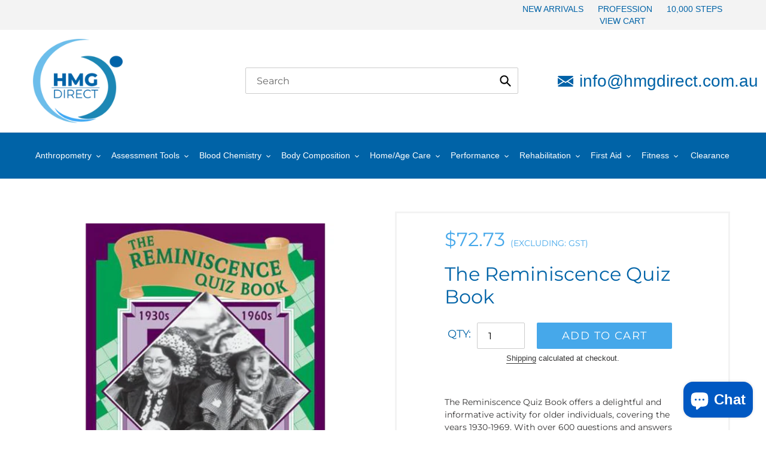

--- FILE ---
content_type: text/html; charset=utf-8
request_url: https://www.hmgdirect.com.au/products/the-reminiscence-quiz-book
body_size: 43458
content:
<!doctype html>
<html class="no-js" lang="en">
<head>
  <meta charset="utf-8">
  <meta http-equiv="X-UA-Compatible" content="IE=edge,chrome=1">
  <meta name="viewport" content="width=device-width,initial-scale=1">
  <meta name="theme-color" content="#3a3a3a">

  <link rel="preconnect" href="https://cdn.shopify.com" crossorigin>
  <link rel="preconnect" href="https://fonts.shopify.com" crossorigin>
  <link rel="preconnect" href="https://monorail-edge.shopifysvc.com"><link rel="preload" href="//www.hmgdirect.com.au/cdn/shop/t/5/assets/theme.css?v=169311996737624398691618816598" as="style">
  <link rel="preload" as="font" href="//www.hmgdirect.com.au/cdn/fonts/montserrat/montserrat_n4.81949fa0ac9fd2021e16436151e8eaa539321637.woff2" type="font/woff2" crossorigin>
  <link rel="preload" as="font" href="" type="font/woff2" crossorigin>
  <link rel="preload" as="font" href="" type="font/woff2" crossorigin>
  <link rel="preload" href="//www.hmgdirect.com.au/cdn/shop/t/5/assets/theme.js?v=48488843840596246921618724202" as="script">
  <link rel="preload" href="//www.hmgdirect.com.au/cdn/shop/t/5/assets/lazysizes.js?v=63098554868324070131608135552" as="script"><link rel="canonical" href="https://www.hmgdirect.com.au/products/the-reminiscence-quiz-book"><link rel="shortcut icon" href="//www.hmgdirect.com.au/cdn/shop/files/Favicon1_32x32.png?v=1614335376" type="image/png"><title>The Reminiscence Quiz Book
&ndash; HMGDirect</title><meta name="description" content="The Reminiscence Quiz Book offers a delightful and informative activity for older individuals, covering the years 1930-1969. With over 600 questions and answers on topics like Entertainment, Daily Life, and People, it&#39;s tailored for reminiscence work. Featuring introductory passages for each decade, the book encourages"><!-- /snippets/social-meta-tags.liquid -->




<meta property="og:site_name" content="HMGDirect">
<meta property="og:url" content="https://www.hmgdirect.com.au/products/the-reminiscence-quiz-book">
<meta property="og:title" content="The Reminiscence Quiz Book">
<meta property="og:type" content="product">
<meta property="og:description" content="The Reminiscence Quiz Book offers a delightful and informative activity for older individuals, covering the years 1930-1969. With over 600 questions and answers on topics like Entertainment, Daily Life, and People, it&#39;s tailored for reminiscence work. Featuring introductory passages for each decade, the book encourages">

  <meta property="og:price:amount" content="72.73">
  <meta property="og:price:currency" content="AUD">

<meta property="og:image" content="http://www.hmgdirect.com.au/cdn/shop/files/TheReminiscenceQuizBook_1200x1200.png?v=1706669792">
<meta property="og:image:secure_url" content="https://www.hmgdirect.com.au/cdn/shop/files/TheReminiscenceQuizBook_1200x1200.png?v=1706669792">


<meta name="twitter:card" content="summary_large_image">
<meta name="twitter:title" content="The Reminiscence Quiz Book">
<meta name="twitter:description" content="The Reminiscence Quiz Book offers a delightful and informative activity for older individuals, covering the years 1930-1969. With over 600 questions and answers on topics like Entertainment, Daily Life, and People, it&#39;s tailored for reminiscence work. Featuring introductory passages for each decade, the book encourages">

  
<style data-shopify>
:root {
    --color-text: #3a3a3a;
    --color-text-rgb: 58, 58, 58;
    --color-body-text: #333232;
    --color-sale-text: #EA0606;
    --color-small-button-text-border: #3a3a3a;
    --color-text-field: #ffffff;
    --color-text-field-text: #000000;
    --color-text-field-text-rgb: 0, 0, 0;

    --color-btn-primary: #3a3a3a;
    --color-btn-primary-darker: #212121;
    --color-btn-primary-text: #ffffff;

    --color-blankstate: rgba(51, 50, 50, 0.35);
    --color-blankstate-border: rgba(51, 50, 50, 0.2);
    --color-blankstate-background: rgba(51, 50, 50, 0.1);

    --color-text-focus:#606060;
    --color-overlay-text-focus:#e6e6e6;
    --color-btn-primary-focus:#606060;
    --color-btn-social-focus:#d2d2d2;
    --color-small-button-text-border-focus:#606060;
    --predictive-search-focus:#f2f2f2;

    --color-body: #ffffff;
    --color-bg: #ffffff;
    --color-bg-rgb: 255, 255, 255;
    --color-bg-alt: rgba(51, 50, 50, 0.05);
    --color-bg-currency-selector: rgba(51, 50, 50, 0.2);

    --color-overlay-title-text: #ffffff;
    --color-image-overlay: #685858;
    --color-image-overlay-rgb: 104, 88, 88;--opacity-image-overlay: 0.4;--hover-overlay-opacity: 0.8;

    --color-border: #ebebeb;
    --color-border-form: #cccccc;
    --color-border-form-darker: #b3b3b3;

    --svg-select-icon: url(//www.hmgdirect.com.au/cdn/shop/t/5/assets/ico-select.svg?v=29003672709104678581608135568);
    --slick-img-url: url(//www.hmgdirect.com.au/cdn/shop/t/5/assets/ajax-loader.gif?v=41356863302472015721608135549);

    --font-weight-body--bold: 700;
    --font-weight-body--bolder: 700;

    --font-stack-header: Montserrat, sans-serif;
    --font-style-header: normal;
    --font-weight-header: 400;

    --font-stack-body: Helvetica, Arial, sans-serif;
    --font-style-body: normal;
    --font-weight-body: 400;

    --font-size-header: 28;

    --font-size-base: 14;

    --font-h1-desktop: 37;
    --font-h1-mobile: 35;
    --font-h2-desktop: 21;
    --font-h2-mobile: 19;
    --font-h3-mobile: 21;
    --font-h4-desktop: 19;
    --font-h4-mobile: 17;
    --font-h5-desktop: 16;
    --font-h5-mobile: 14;
    --font-h6-desktop: 15;
    --font-h6-mobile: 13;

    --font-mega-title-large-desktop: 70;

    --font-rich-text-large: 16;
    --font-rich-text-small: 12;

    
--color-video-bg: #f2f2f2;

    
    --global-color-image-loader-primary: rgba(58, 58, 58, 0.06);
    --global-color-image-loader-secondary: rgba(58, 58, 58, 0.12);
  }
</style>


  <style>*,::after,::before{box-sizing:border-box}body{margin:0}body,html{background-color:var(--color-body)}body,button{font-size:calc(var(--font-size-base) * 1px);font-family:var(--font-stack-body);font-style:var(--font-style-body);font-weight:var(--font-weight-body);color:var(--color-text);line-height:1.5}body,button{-webkit-font-smoothing:antialiased;-webkit-text-size-adjust:100%}.border-bottom{border-bottom:1px solid var(--color-border)}.btn--link{background-color:transparent;border:0;margin:0;color:var(--color-text);text-align:left}.text-right{text-align:right}.icon{display:inline-block;width:20px;height:20px;vertical-align:middle;fill:currentColor}.icon__fallback-text,.visually-hidden{position:absolute!important;overflow:hidden;clip:rect(0 0 0 0);height:1px;width:1px;margin:-1px;padding:0;border:0}svg.icon:not(.icon--full-color) circle,svg.icon:not(.icon--full-color) ellipse,svg.icon:not(.icon--full-color) g,svg.icon:not(.icon--full-color) line,svg.icon:not(.icon--full-color) path,svg.icon:not(.icon--full-color) polygon,svg.icon:not(.icon--full-color) polyline,svg.icon:not(.icon--full-color) rect,symbol.icon:not(.icon--full-color) circle,symbol.icon:not(.icon--full-color) ellipse,symbol.icon:not(.icon--full-color) g,symbol.icon:not(.icon--full-color) line,symbol.icon:not(.icon--full-color) path,symbol.icon:not(.icon--full-color) polygon,symbol.icon:not(.icon--full-color) polyline,symbol.icon:not(.icon--full-color) rect{fill:inherit;stroke:inherit}li{list-style:none}.list--inline{padding:0;margin:0}.list--inline>li{display:inline-block;margin-bottom:0;vertical-align:middle}a{color:var(--color-text);text-decoration:none}.h1,.h2,h1,h2{margin:0 0 17.5px;font-family:var(--font-stack-header);font-style:var(--font-style-header);font-weight:var(--font-weight-header);line-height:1.2;overflow-wrap:break-word;word-wrap:break-word}.h1 a,.h2 a,h1 a,h2 a{color:inherit;text-decoration:none;font-weight:inherit}.h1,h1{font-size:calc(((var(--font-h1-desktop))/ (var(--font-size-base))) * 1em);text-transform:none;letter-spacing:0}@media only screen and (max-width:749px){.h1,h1{font-size:calc(((var(--font-h1-mobile))/ (var(--font-size-base))) * 1em)}}.h2,h2{font-size:calc(((var(--font-h2-desktop))/ (var(--font-size-base))) * 1em);text-transform:uppercase;letter-spacing:.1em}@media only screen and (max-width:749px){.h2,h2{font-size:calc(((var(--font-h2-mobile))/ (var(--font-size-base))) * 1em)}}p{color:var(--color-body-text);margin:0 0 19.44444px}@media only screen and (max-width:749px){p{font-size:calc(((var(--font-size-base) - 1)/ (var(--font-size-base))) * 1em)}}p:last-child{margin-bottom:0}@media only screen and (max-width:749px){.small--hide{display:none!important}}.grid{list-style:none;margin:0;padding:0;margin-left:-30px}.grid::after{content:'';display:table;clear:both}@media only screen and (max-width:749px){.grid{margin-left:-22px}}.grid::after{content:'';display:table;clear:both}.grid--no-gutters{margin-left:0}.grid--no-gutters .grid__item{padding-left:0}.grid--table{display:table;table-layout:fixed;width:100%}.grid--table>.grid__item{float:none;display:table-cell;vertical-align:middle}.grid__item{float:left;padding-left:30px;width:100%}@media only screen and (max-width:749px){.grid__item{padding-left:22px}}.grid__item[class*="--push"]{position:relative}@media only screen and (min-width:750px){.medium-up--one-quarter{width:25%}.medium-up--push-one-third{width:33.33%}.medium-up--one-half{width:50%}.medium-up--push-one-third{left:33.33%;position:relative}}.site-header{position:relative;background-color:var(--color-body)}@media only screen and (max-width:749px){.site-header{border-bottom:1px solid var(--color-border)}}@media only screen and (min-width:750px){.site-header{padding:0 55px}.site-header.logo--center{padding-top:30px}}.site-header__logo{margin:15px 0}.logo-align--center .site-header__logo{text-align:center;margin:0 auto}@media only screen and (max-width:749px){.logo-align--center .site-header__logo{text-align:left;margin:15px 0}}@media only screen and (max-width:749px){.site-header__logo{padding-left:22px;text-align:left}.site-header__logo img{margin:0}}.site-header__logo-link{display:inline-block;word-break:break-word}@media only screen and (min-width:750px){.logo-align--center .site-header__logo-link{margin:0 auto}}.site-header__logo-image{display:block}@media only screen and (min-width:750px){.site-header__logo-image{margin:0 auto}}.site-header__logo-image img{width:100%}.site-header__logo-image--centered img{margin:0 auto}.site-header__logo img{display:block}.site-header__icons{position:relative;white-space:nowrap}@media only screen and (max-width:749px){.site-header__icons{width:auto;padding-right:13px}.site-header__icons .btn--link,.site-header__icons .site-header__cart{font-size:calc(((var(--font-size-base))/ (var(--font-size-base))) * 1em)}}.site-header__icons-wrapper{position:relative;display:-webkit-flex;display:-ms-flexbox;display:flex;width:100%;-ms-flex-align:center;-webkit-align-items:center;-moz-align-items:center;-ms-align-items:center;-o-align-items:center;align-items:center;-webkit-justify-content:flex-end;-ms-justify-content:flex-end;justify-content:flex-end}.site-header__account,.site-header__cart,.site-header__search{position:relative}.site-header__search.site-header__icon{display:none}@media only screen and (min-width:1400px){.site-header__search.site-header__icon{display:block}}.site-header__search-toggle{display:block}@media only screen and (min-width:750px){.site-header__account,.site-header__cart{padding:10px 11px}}.site-header__cart-title,.site-header__search-title{position:absolute!important;overflow:hidden;clip:rect(0 0 0 0);height:1px;width:1px;margin:-1px;padding:0;border:0;display:block;vertical-align:middle}.site-header__cart-title{margin-right:3px}.site-header__cart-count{display:flex;align-items:center;justify-content:center;position:absolute;right:.4rem;top:.2rem;font-weight:700;background-color:var(--color-btn-primary);color:var(--color-btn-primary-text);border-radius:50%;min-width:1em;height:1em}.site-header__cart-count span{font-family:HelveticaNeue,"Helvetica Neue",Helvetica,Arial,sans-serif;font-size:calc(11em / 16);line-height:1}@media only screen and (max-width:749px){.site-header__cart-count{top:calc(7em / 16);right:0;border-radius:50%;min-width:calc(19em / 16);height:calc(19em / 16)}}@media only screen and (max-width:749px){.site-header__cart-count span{padding:.25em calc(6em / 16);font-size:12px}}.site-header__menu{display:none}@media only screen and (max-width:749px){.site-header__icon{display:inline-block;vertical-align:middle;padding:10px 11px;margin:0}}@media only screen and (min-width:750px){.site-header__icon .icon-search{margin-right:3px}}.announcement-bar{z-index:10;position:relative;text-align:center;border-bottom:1px solid transparent;padding:2px}.announcement-bar__link{display:block}.announcement-bar__message{display:block;padding:11px 22px;font-size:calc(((16)/ (var(--font-size-base))) * 1em);font-weight:var(--font-weight-header)}@media only screen and (min-width:750px){.announcement-bar__message{padding-left:55px;padding-right:55px}}.site-nav{position:relative;padding:0;text-align:center;margin:25px 0}.site-nav a{padding:3px 10px}.site-nav__link{display:block;white-space:nowrap}.site-nav--centered .site-nav__link{padding-top:0}.site-nav__link .icon-chevron-down{width:calc(8em / 16);height:calc(8em / 16);margin-left:.5rem}.site-nav__label{border-bottom:1px solid transparent}.site-nav__link--active .site-nav__label{border-bottom-color:var(--color-text)}.site-nav__link--button{border:none;background-color:transparent;padding:3px 10px}.site-header__mobile-nav{z-index:11;position:relative;background-color:var(--color-body)}@media only screen and (max-width:749px){.site-header__mobile-nav{display:-webkit-flex;display:-ms-flexbox;display:flex;width:100%;-ms-flex-align:center;-webkit-align-items:center;-moz-align-items:center;-ms-align-items:center;-o-align-items:center;align-items:center}}.mobile-nav--open .icon-close{display:none}.main-content{opacity:0}.main-content .shopify-section{display:none}.main-content .shopify-section:first-child{display:inherit}.critical-hidden{display:none}</style>

  <script>
    window.performance.mark('debut:theme_stylesheet_loaded.start');

    function onLoadStylesheet() {
      performance.mark('debut:theme_stylesheet_loaded.end');
      performance.measure('debut:theme_stylesheet_loaded', 'debut:theme_stylesheet_loaded.start', 'debut:theme_stylesheet_loaded.end');

      var url = "//www.hmgdirect.com.au/cdn/shop/t/5/assets/theme.css?v=169311996737624398691618816598";
      var link = document.querySelector('link[href="' + url + '"]');
      link.loaded = true;
      link.dispatchEvent(new Event('load'));
    }
  </script>

  <link rel="stylesheet" href="//www.hmgdirect.com.au/cdn/shop/t/5/assets/theme.css?v=169311996737624398691618816598" type="text/css" media="print" onload="this.media='all';onLoadStylesheet()">

  <style>
    @font-face {
  font-family: Montserrat;
  font-weight: 400;
  font-style: normal;
  font-display: swap;
  src: url("//www.hmgdirect.com.au/cdn/fonts/montserrat/montserrat_n4.81949fa0ac9fd2021e16436151e8eaa539321637.woff2") format("woff2"),
       url("//www.hmgdirect.com.au/cdn/fonts/montserrat/montserrat_n4.a6c632ca7b62da89c3594789ba828388aac693fe.woff") format("woff");
}

    
    
    
    
    
  </style>

  <script>
    var theme = {
      breakpoints: {
        medium: 750,
        large: 990,
        widescreen: 1400
      },
      strings: {
        addToCart: "Add to cart",
        soldOut: "Sold out",
        unavailable: "Unavailable",
        regularPrice: "Regular price",
        salePrice: "Sale price",
        sale: "Sale",
        fromLowestPrice: "from [price]",
        vendor: "Vendor",
        showMore: "Show More",
        showLess: "Show Less",
        searchFor: "Search for",
        addressError: "Error looking up that address",
        addressNoResults: "No results for that address",
        addressQueryLimit: "You have exceeded the Google API usage limit. Consider upgrading to a \u003ca href=\"https:\/\/developers.google.com\/maps\/premium\/usage-limits\"\u003ePremium Plan\u003c\/a\u003e.",
        authError: "There was a problem authenticating your Google Maps account.",
        newWindow: "Opens in a new window.",
        external: "Opens external website.",
        newWindowExternal: "Opens external website in a new window.",
        removeLabel: "Remove [product]",
        update: "Update",
        quantity: "Quantity",
        discountedTotal: "Discounted total",
        regularTotal: "Regular total",
        priceColumn: "See Price column for discount details.",
        quantityMinimumMessage: "Quantity must be 1 or more",
        cartError: "There was an error while updating your cart. Please try again.",
        removedItemMessage: "Removed \u003cspan class=\"cart__removed-product-details\"\u003e([quantity]) [link]\u003c\/span\u003e from your cart.",
        unitPrice: "Unit price",
        unitPriceSeparator: "per",
        oneCartCount: "1 item",
        otherCartCount: "[count] items",
        quantityLabel: "Quantity: [count]",
        products: "Products",
        loading: "Loading",
        number_of_results: "[result_number] of [results_count]",
        number_of_results_found: "[results_count] results found",
        one_result_found: "1 result found"
      },
      moneyFormat: "${{amount}}",
      moneyFormatWithCurrency: "${{amount}} AUD",
      settings: {
        predictiveSearchEnabled: true,
        predictiveSearchShowPrice: false,
        predictiveSearchShowVendor: false
      },
      stylesheet: "//www.hmgdirect.com.au/cdn/shop/t/5/assets/theme.css?v=169311996737624398691618816598"
    }

    document.documentElement.className = document.documentElement.className.replace('no-js', 'js');
  </script><script src="//www.hmgdirect.com.au/cdn/shop/t/5/assets/theme.js?v=48488843840596246921618724202" defer="defer"></script>
  <script src="//www.hmgdirect.com.au/cdn/shop/t/5/assets/lazysizes.js?v=63098554868324070131608135552" async="async"></script>

  <script type="text/javascript">
    if (window.MSInputMethodContext && document.documentMode) {
      var scripts = document.getElementsByTagName('script')[0];
      var polyfill = document.createElement("script");
      polyfill.defer = true;
      polyfill.src = "//www.hmgdirect.com.au/cdn/shop/t/5/assets/ie11CustomProperties.min.js?v=146208399201472936201608135552";

      scripts.parentNode.insertBefore(polyfill, scripts);
    }
  </script>

  <script>window.performance && window.performance.mark && window.performance.mark('shopify.content_for_header.start');</script><meta id="shopify-digital-wallet" name="shopify-digital-wallet" content="/49381474454/digital_wallets/dialog">
<meta name="shopify-checkout-api-token" content="6f7b1776b769791f589b5d7258f515be">
<meta id="in-context-paypal-metadata" data-shop-id="49381474454" data-venmo-supported="false" data-environment="production" data-locale="en_US" data-paypal-v4="true" data-currency="AUD">
<link rel="alternate" type="application/json+oembed" href="https://www.hmgdirect.com.au/products/the-reminiscence-quiz-book.oembed">
<script async="async" src="/checkouts/internal/preloads.js?locale=en-AU"></script>
<script id="shopify-features" type="application/json">{"accessToken":"6f7b1776b769791f589b5d7258f515be","betas":["rich-media-storefront-analytics"],"domain":"www.hmgdirect.com.au","predictiveSearch":true,"shopId":49381474454,"locale":"en"}</script>
<script>var Shopify = Shopify || {};
Shopify.shop = "hmgdirect.myshopify.com";
Shopify.locale = "en";
Shopify.currency = {"active":"AUD","rate":"1.0"};
Shopify.country = "AU";
Shopify.theme = {"name":"GST Custom Text","id":116860256406,"schema_name":"Debut","schema_version":"17.4.1","theme_store_id":796,"role":"main"};
Shopify.theme.handle = "null";
Shopify.theme.style = {"id":null,"handle":null};
Shopify.cdnHost = "www.hmgdirect.com.au/cdn";
Shopify.routes = Shopify.routes || {};
Shopify.routes.root = "/";</script>
<script type="module">!function(o){(o.Shopify=o.Shopify||{}).modules=!0}(window);</script>
<script>!function(o){function n(){var o=[];function n(){o.push(Array.prototype.slice.apply(arguments))}return n.q=o,n}var t=o.Shopify=o.Shopify||{};t.loadFeatures=n(),t.autoloadFeatures=n()}(window);</script>
<script id="shop-js-analytics" type="application/json">{"pageType":"product"}</script>
<script defer="defer" async type="module" src="//www.hmgdirect.com.au/cdn/shopifycloud/shop-js/modules/v2/client.init-shop-cart-sync_BdyHc3Nr.en.esm.js"></script>
<script defer="defer" async type="module" src="//www.hmgdirect.com.au/cdn/shopifycloud/shop-js/modules/v2/chunk.common_Daul8nwZ.esm.js"></script>
<script type="module">
  await import("//www.hmgdirect.com.au/cdn/shopifycloud/shop-js/modules/v2/client.init-shop-cart-sync_BdyHc3Nr.en.esm.js");
await import("//www.hmgdirect.com.au/cdn/shopifycloud/shop-js/modules/v2/chunk.common_Daul8nwZ.esm.js");

  window.Shopify.SignInWithShop?.initShopCartSync?.({"fedCMEnabled":true,"windoidEnabled":true});

</script>
<script>(function() {
  var isLoaded = false;
  function asyncLoad() {
    if (isLoaded) return;
    isLoaded = true;
    var urls = ["https:\/\/chimpstatic.com\/mcjs-connected\/js\/users\/2061676e2d86fa99eb21d9d03\/9889e0c43410d4fbf2ac11044.js?shop=hmgdirect.myshopify.com","\/\/cdn.shopify.com\/proxy\/c0abba0d44f6773ae9c698a9b35fe0bd8a1bf2776eac4d66ef3d3d7f2e1ae196\/api.goaffpro.com\/loader.js?shop=hmgdirect.myshopify.com\u0026sp-cache-control=cHVibGljLCBtYXgtYWdlPTkwMA","https:\/\/app.popt.in\/pixel.js?id=3336680c4fd9c\u0026shop=hmgdirect.myshopify.com"];
    for (var i = 0; i < urls.length; i++) {
      var s = document.createElement('script');
      s.type = 'text/javascript';
      s.async = true;
      s.src = urls[i];
      var x = document.getElementsByTagName('script')[0];
      x.parentNode.insertBefore(s, x);
    }
  };
  if(window.attachEvent) {
    window.attachEvent('onload', asyncLoad);
  } else {
    window.addEventListener('load', asyncLoad, false);
  }
})();</script>
<script id="__st">var __st={"a":49381474454,"offset":36000,"reqid":"8ea46ed7-1555-4242-af3b-2e808b494f7d-1769016664","pageurl":"www.hmgdirect.com.au\/products\/the-reminiscence-quiz-book","u":"7b183079f816","p":"product","rtyp":"product","rid":7914250502294};</script>
<script>window.ShopifyPaypalV4VisibilityTracking = true;</script>
<script id="captcha-bootstrap">!function(){'use strict';const t='contact',e='account',n='new_comment',o=[[t,t],['blogs',n],['comments',n],[t,'customer']],c=[[e,'customer_login'],[e,'guest_login'],[e,'recover_customer_password'],[e,'create_customer']],r=t=>t.map((([t,e])=>`form[action*='/${t}']:not([data-nocaptcha='true']) input[name='form_type'][value='${e}']`)).join(','),a=t=>()=>t?[...document.querySelectorAll(t)].map((t=>t.form)):[];function s(){const t=[...o],e=r(t);return a(e)}const i='password',u='form_key',d=['recaptcha-v3-token','g-recaptcha-response','h-captcha-response',i],f=()=>{try{return window.sessionStorage}catch{return}},m='__shopify_v',_=t=>t.elements[u];function p(t,e,n=!1){try{const o=window.sessionStorage,c=JSON.parse(o.getItem(e)),{data:r}=function(t){const{data:e,action:n}=t;return t[m]||n?{data:e,action:n}:{data:t,action:n}}(c);for(const[e,n]of Object.entries(r))t.elements[e]&&(t.elements[e].value=n);n&&o.removeItem(e)}catch(o){console.error('form repopulation failed',{error:o})}}const l='form_type',E='cptcha';function T(t){t.dataset[E]=!0}const w=window,h=w.document,L='Shopify',v='ce_forms',y='captcha';let A=!1;((t,e)=>{const n=(g='f06e6c50-85a8-45c8-87d0-21a2b65856fe',I='https://cdn.shopify.com/shopifycloud/storefront-forms-hcaptcha/ce_storefront_forms_captcha_hcaptcha.v1.5.2.iife.js',D={infoText:'Protected by hCaptcha',privacyText:'Privacy',termsText:'Terms'},(t,e,n)=>{const o=w[L][v],c=o.bindForm;if(c)return c(t,g,e,D).then(n);var r;o.q.push([[t,g,e,D],n]),r=I,A||(h.body.append(Object.assign(h.createElement('script'),{id:'captcha-provider',async:!0,src:r})),A=!0)});var g,I,D;w[L]=w[L]||{},w[L][v]=w[L][v]||{},w[L][v].q=[],w[L][y]=w[L][y]||{},w[L][y].protect=function(t,e){n(t,void 0,e),T(t)},Object.freeze(w[L][y]),function(t,e,n,w,h,L){const[v,y,A,g]=function(t,e,n){const i=e?o:[],u=t?c:[],d=[...i,...u],f=r(d),m=r(i),_=r(d.filter((([t,e])=>n.includes(e))));return[a(f),a(m),a(_),s()]}(w,h,L),I=t=>{const e=t.target;return e instanceof HTMLFormElement?e:e&&e.form},D=t=>v().includes(t);t.addEventListener('submit',(t=>{const e=I(t);if(!e)return;const n=D(e)&&!e.dataset.hcaptchaBound&&!e.dataset.recaptchaBound,o=_(e),c=g().includes(e)&&(!o||!o.value);(n||c)&&t.preventDefault(),c&&!n&&(function(t){try{if(!f())return;!function(t){const e=f();if(!e)return;const n=_(t);if(!n)return;const o=n.value;o&&e.removeItem(o)}(t);const e=Array.from(Array(32),(()=>Math.random().toString(36)[2])).join('');!function(t,e){_(t)||t.append(Object.assign(document.createElement('input'),{type:'hidden',name:u})),t.elements[u].value=e}(t,e),function(t,e){const n=f();if(!n)return;const o=[...t.querySelectorAll(`input[type='${i}']`)].map((({name:t})=>t)),c=[...d,...o],r={};for(const[a,s]of new FormData(t).entries())c.includes(a)||(r[a]=s);n.setItem(e,JSON.stringify({[m]:1,action:t.action,data:r}))}(t,e)}catch(e){console.error('failed to persist form',e)}}(e),e.submit())}));const S=(t,e)=>{t&&!t.dataset[E]&&(n(t,e.some((e=>e===t))),T(t))};for(const o of['focusin','change'])t.addEventListener(o,(t=>{const e=I(t);D(e)&&S(e,y())}));const B=e.get('form_key'),M=e.get(l),P=B&&M;t.addEventListener('DOMContentLoaded',(()=>{const t=y();if(P)for(const e of t)e.elements[l].value===M&&p(e,B);[...new Set([...A(),...v().filter((t=>'true'===t.dataset.shopifyCaptcha))])].forEach((e=>S(e,t)))}))}(h,new URLSearchParams(w.location.search),n,t,e,['guest_login'])})(!0,!0)}();</script>
<script integrity="sha256-4kQ18oKyAcykRKYeNunJcIwy7WH5gtpwJnB7kiuLZ1E=" data-source-attribution="shopify.loadfeatures" defer="defer" src="//www.hmgdirect.com.au/cdn/shopifycloud/storefront/assets/storefront/load_feature-a0a9edcb.js" crossorigin="anonymous"></script>
<script data-source-attribution="shopify.dynamic_checkout.dynamic.init">var Shopify=Shopify||{};Shopify.PaymentButton=Shopify.PaymentButton||{isStorefrontPortableWallets:!0,init:function(){window.Shopify.PaymentButton.init=function(){};var t=document.createElement("script");t.src="https://www.hmgdirect.com.au/cdn/shopifycloud/portable-wallets/latest/portable-wallets.en.js",t.type="module",document.head.appendChild(t)}};
</script>
<script data-source-attribution="shopify.dynamic_checkout.buyer_consent">
  function portableWalletsHideBuyerConsent(e){var t=document.getElementById("shopify-buyer-consent"),n=document.getElementById("shopify-subscription-policy-button");t&&n&&(t.classList.add("hidden"),t.setAttribute("aria-hidden","true"),n.removeEventListener("click",e))}function portableWalletsShowBuyerConsent(e){var t=document.getElementById("shopify-buyer-consent"),n=document.getElementById("shopify-subscription-policy-button");t&&n&&(t.classList.remove("hidden"),t.removeAttribute("aria-hidden"),n.addEventListener("click",e))}window.Shopify?.PaymentButton&&(window.Shopify.PaymentButton.hideBuyerConsent=portableWalletsHideBuyerConsent,window.Shopify.PaymentButton.showBuyerConsent=portableWalletsShowBuyerConsent);
</script>
<script data-source-attribution="shopify.dynamic_checkout.cart.bootstrap">document.addEventListener("DOMContentLoaded",(function(){function t(){return document.querySelector("shopify-accelerated-checkout-cart, shopify-accelerated-checkout")}if(t())Shopify.PaymentButton.init();else{new MutationObserver((function(e,n){t()&&(Shopify.PaymentButton.init(),n.disconnect())})).observe(document.body,{childList:!0,subtree:!0})}}));
</script>
<link id="shopify-accelerated-checkout-styles" rel="stylesheet" media="screen" href="https://www.hmgdirect.com.au/cdn/shopifycloud/portable-wallets/latest/accelerated-checkout-backwards-compat.css" crossorigin="anonymous">
<style id="shopify-accelerated-checkout-cart">
        #shopify-buyer-consent {
  margin-top: 1em;
  display: inline-block;
  width: 100%;
}

#shopify-buyer-consent.hidden {
  display: none;
}

#shopify-subscription-policy-button {
  background: none;
  border: none;
  padding: 0;
  text-decoration: underline;
  font-size: inherit;
  cursor: pointer;
}

#shopify-subscription-policy-button::before {
  box-shadow: none;
}

      </style>

<script>window.performance && window.performance.mark && window.performance.mark('shopify.content_for_header.end');</script>
  
  <!-- Custom Theme -->	  
  	<link href="//www.hmgdirect.com.au/cdn/shop/t/5/assets/swc-custom.min.css?v=28655463343206449201619086999" rel="stylesheet" type="text/css" media="all" />
  	<link href="//www.hmgdirect.com.au/cdn/shop/t/5/assets/swc-override.min.css?v=1258903533359695341619084988" rel="stylesheet" type="text/css" media="all" />
  <!-- END NEW CODE  -->

<!-- Global site tag (gtag.js) - Google Ads: 1066453681 -->
<script async src="https://www.googletagmanager.com/gtag/js?id=AW-1066453681"></script>
<script>
  window.dataLayer = window.dataLayer || [];
  function gtag(){dataLayer.push(arguments);}
  gtag('js', new Date());

  gtag('config', 'AW-1066453681');
</script>
<!-- Bing Webmaster Tools -->
<meta name="msvalidate.01" content="F5DC045BE5C3CC2B79C44A222B413AF1" /> 

<!-- Bing Ads UET -->
<script>(function(w,d,t,r,u){var f,n,i;w[u]=w[u]||[],f=function(){var o={ti:"283012698", tm:"shpfy_ui", enableAutoSpaTracking: true};o.q=w[u],w[u]=new UET(o),w[u].push("pageLoad")},n=d.createElement(t),n.src=r,n.async=1,n.onload=n.onreadystatechange=function(){var s=this.readyState;s&&s!=="loaded"&&s!=="complete"||(f(),n.onload=n.onreadystatechange=null)},i=d.getElementsByTagName(t)[0],i.parentNode.insertBefore(n,i)})(window,document,"script","//bat.bing.com/bat.js","uetq");</script>
<!-- Hotjar Tracking Code for HMG -->
<script>
    (function(h,o,t,j,a,r){
        h.hj=h.hj||function(){(h.hj.q=h.hj.q||[]).push(arguments)};
        h._hjSettings={hjid:5006215,hjsv:6};
        a=o.getElementsByTagName('head')[0];
        r=o.createElement('script');r.async=1;
        r.src=t+h._hjSettings.hjid+j+h._hjSettings.hjsv;
        a.appendChild(r);
    })(window,document,'https://static.hotjar.com/c/hotjar-','.js?sv=');
</script>


<!-- BEGIN app block: shopify://apps/pagefly-page-builder/blocks/app-embed/83e179f7-59a0-4589-8c66-c0dddf959200 -->

<!-- BEGIN app snippet: pagefly-cro-ab-testing-main -->







<script>
  ;(function () {
    const url = new URL(window.location)
    const viewParam = url.searchParams.get('view')
    if (viewParam && viewParam.includes('variant-pf-')) {
      url.searchParams.set('pf_v', viewParam)
      url.searchParams.delete('view')
      window.history.replaceState({}, '', url)
    }
  })()
</script>



<script type='module'>
  
  window.PAGEFLY_CRO = window.PAGEFLY_CRO || {}

  window.PAGEFLY_CRO['data_debug'] = {
    original_template_suffix: "all_products",
    allow_ab_test: false,
    ab_test_start_time: 0,
    ab_test_end_time: 0,
    today_date_time: 1769016664000,
  }
  window.PAGEFLY_CRO['GA4'] = { enabled: false}
</script>

<!-- END app snippet -->








  <script src='https://cdn.shopify.com/extensions/019bb4f9-aed6-78a3-be91-e9d44663e6bf/pagefly-page-builder-215/assets/pagefly-helper.js' defer='defer'></script>

  <script src='https://cdn.shopify.com/extensions/019bb4f9-aed6-78a3-be91-e9d44663e6bf/pagefly-page-builder-215/assets/pagefly-general-helper.js' defer='defer'></script>

  <script src='https://cdn.shopify.com/extensions/019bb4f9-aed6-78a3-be91-e9d44663e6bf/pagefly-page-builder-215/assets/pagefly-snap-slider.js' defer='defer'></script>

  <script src='https://cdn.shopify.com/extensions/019bb4f9-aed6-78a3-be91-e9d44663e6bf/pagefly-page-builder-215/assets/pagefly-slideshow-v3.js' defer='defer'></script>

  <script src='https://cdn.shopify.com/extensions/019bb4f9-aed6-78a3-be91-e9d44663e6bf/pagefly-page-builder-215/assets/pagefly-slideshow-v4.js' defer='defer'></script>

  <script src='https://cdn.shopify.com/extensions/019bb4f9-aed6-78a3-be91-e9d44663e6bf/pagefly-page-builder-215/assets/pagefly-glider.js' defer='defer'></script>

  <script src='https://cdn.shopify.com/extensions/019bb4f9-aed6-78a3-be91-e9d44663e6bf/pagefly-page-builder-215/assets/pagefly-slideshow-v1-v2.js' defer='defer'></script>

  <script src='https://cdn.shopify.com/extensions/019bb4f9-aed6-78a3-be91-e9d44663e6bf/pagefly-page-builder-215/assets/pagefly-product-media.js' defer='defer'></script>

  <script src='https://cdn.shopify.com/extensions/019bb4f9-aed6-78a3-be91-e9d44663e6bf/pagefly-page-builder-215/assets/pagefly-product.js' defer='defer'></script>


<script id='pagefly-helper-data' type='application/json'>
  {
    "page_optimization": {
      "assets_prefetching": false
    },
    "elements_asset_mapper": {
      "Accordion": "https://cdn.shopify.com/extensions/019bb4f9-aed6-78a3-be91-e9d44663e6bf/pagefly-page-builder-215/assets/pagefly-accordion.js",
      "Accordion3": "https://cdn.shopify.com/extensions/019bb4f9-aed6-78a3-be91-e9d44663e6bf/pagefly-page-builder-215/assets/pagefly-accordion3.js",
      "CountDown": "https://cdn.shopify.com/extensions/019bb4f9-aed6-78a3-be91-e9d44663e6bf/pagefly-page-builder-215/assets/pagefly-countdown.js",
      "GMap1": "https://cdn.shopify.com/extensions/019bb4f9-aed6-78a3-be91-e9d44663e6bf/pagefly-page-builder-215/assets/pagefly-gmap.js",
      "GMap2": "https://cdn.shopify.com/extensions/019bb4f9-aed6-78a3-be91-e9d44663e6bf/pagefly-page-builder-215/assets/pagefly-gmap.js",
      "GMapBasicV2": "https://cdn.shopify.com/extensions/019bb4f9-aed6-78a3-be91-e9d44663e6bf/pagefly-page-builder-215/assets/pagefly-gmap.js",
      "GMapAdvancedV2": "https://cdn.shopify.com/extensions/019bb4f9-aed6-78a3-be91-e9d44663e6bf/pagefly-page-builder-215/assets/pagefly-gmap.js",
      "HTML.Video": "https://cdn.shopify.com/extensions/019bb4f9-aed6-78a3-be91-e9d44663e6bf/pagefly-page-builder-215/assets/pagefly-htmlvideo.js",
      "HTML.Video2": "https://cdn.shopify.com/extensions/019bb4f9-aed6-78a3-be91-e9d44663e6bf/pagefly-page-builder-215/assets/pagefly-htmlvideo2.js",
      "HTML.Video3": "https://cdn.shopify.com/extensions/019bb4f9-aed6-78a3-be91-e9d44663e6bf/pagefly-page-builder-215/assets/pagefly-htmlvideo2.js",
      "BackgroundVideo": "https://cdn.shopify.com/extensions/019bb4f9-aed6-78a3-be91-e9d44663e6bf/pagefly-page-builder-215/assets/pagefly-htmlvideo2.js",
      "Instagram": "https://cdn.shopify.com/extensions/019bb4f9-aed6-78a3-be91-e9d44663e6bf/pagefly-page-builder-215/assets/pagefly-instagram.js",
      "Instagram2": "https://cdn.shopify.com/extensions/019bb4f9-aed6-78a3-be91-e9d44663e6bf/pagefly-page-builder-215/assets/pagefly-instagram.js",
      "Insta3": "https://cdn.shopify.com/extensions/019bb4f9-aed6-78a3-be91-e9d44663e6bf/pagefly-page-builder-215/assets/pagefly-instagram3.js",
      "Tabs": "https://cdn.shopify.com/extensions/019bb4f9-aed6-78a3-be91-e9d44663e6bf/pagefly-page-builder-215/assets/pagefly-tab.js",
      "Tabs3": "https://cdn.shopify.com/extensions/019bb4f9-aed6-78a3-be91-e9d44663e6bf/pagefly-page-builder-215/assets/pagefly-tab3.js",
      "ProductBox": "https://cdn.shopify.com/extensions/019bb4f9-aed6-78a3-be91-e9d44663e6bf/pagefly-page-builder-215/assets/pagefly-cart.js",
      "FBPageBox2": "https://cdn.shopify.com/extensions/019bb4f9-aed6-78a3-be91-e9d44663e6bf/pagefly-page-builder-215/assets/pagefly-facebook.js",
      "FBLikeButton2": "https://cdn.shopify.com/extensions/019bb4f9-aed6-78a3-be91-e9d44663e6bf/pagefly-page-builder-215/assets/pagefly-facebook.js",
      "TwitterFeed2": "https://cdn.shopify.com/extensions/019bb4f9-aed6-78a3-be91-e9d44663e6bf/pagefly-page-builder-215/assets/pagefly-twitter.js",
      "Paragraph4": "https://cdn.shopify.com/extensions/019bb4f9-aed6-78a3-be91-e9d44663e6bf/pagefly-page-builder-215/assets/pagefly-paragraph4.js",

      "AliReviews": "https://cdn.shopify.com/extensions/019bb4f9-aed6-78a3-be91-e9d44663e6bf/pagefly-page-builder-215/assets/pagefly-3rd-elements.js",
      "BackInStock": "https://cdn.shopify.com/extensions/019bb4f9-aed6-78a3-be91-e9d44663e6bf/pagefly-page-builder-215/assets/pagefly-3rd-elements.js",
      "GloboBackInStock": "https://cdn.shopify.com/extensions/019bb4f9-aed6-78a3-be91-e9d44663e6bf/pagefly-page-builder-215/assets/pagefly-3rd-elements.js",
      "GrowaveWishlist": "https://cdn.shopify.com/extensions/019bb4f9-aed6-78a3-be91-e9d44663e6bf/pagefly-page-builder-215/assets/pagefly-3rd-elements.js",
      "InfiniteOptionsShopPad": "https://cdn.shopify.com/extensions/019bb4f9-aed6-78a3-be91-e9d44663e6bf/pagefly-page-builder-215/assets/pagefly-3rd-elements.js",
      "InkybayProductPersonalizer": "https://cdn.shopify.com/extensions/019bb4f9-aed6-78a3-be91-e9d44663e6bf/pagefly-page-builder-215/assets/pagefly-3rd-elements.js",
      "LimeSpot": "https://cdn.shopify.com/extensions/019bb4f9-aed6-78a3-be91-e9d44663e6bf/pagefly-page-builder-215/assets/pagefly-3rd-elements.js",
      "Loox": "https://cdn.shopify.com/extensions/019bb4f9-aed6-78a3-be91-e9d44663e6bf/pagefly-page-builder-215/assets/pagefly-3rd-elements.js",
      "Opinew": "https://cdn.shopify.com/extensions/019bb4f9-aed6-78a3-be91-e9d44663e6bf/pagefly-page-builder-215/assets/pagefly-3rd-elements.js",
      "Powr": "https://cdn.shopify.com/extensions/019bb4f9-aed6-78a3-be91-e9d44663e6bf/pagefly-page-builder-215/assets/pagefly-3rd-elements.js",
      "ProductReviews": "https://cdn.shopify.com/extensions/019bb4f9-aed6-78a3-be91-e9d44663e6bf/pagefly-page-builder-215/assets/pagefly-3rd-elements.js",
      "PushOwl": "https://cdn.shopify.com/extensions/019bb4f9-aed6-78a3-be91-e9d44663e6bf/pagefly-page-builder-215/assets/pagefly-3rd-elements.js",
      "ReCharge": "https://cdn.shopify.com/extensions/019bb4f9-aed6-78a3-be91-e9d44663e6bf/pagefly-page-builder-215/assets/pagefly-3rd-elements.js",
      "Rivyo": "https://cdn.shopify.com/extensions/019bb4f9-aed6-78a3-be91-e9d44663e6bf/pagefly-page-builder-215/assets/pagefly-3rd-elements.js",
      "TrackingMore": "https://cdn.shopify.com/extensions/019bb4f9-aed6-78a3-be91-e9d44663e6bf/pagefly-page-builder-215/assets/pagefly-3rd-elements.js",
      "Vitals": "https://cdn.shopify.com/extensions/019bb4f9-aed6-78a3-be91-e9d44663e6bf/pagefly-page-builder-215/assets/pagefly-3rd-elements.js",
      "Wiser": "https://cdn.shopify.com/extensions/019bb4f9-aed6-78a3-be91-e9d44663e6bf/pagefly-page-builder-215/assets/pagefly-3rd-elements.js"
    },
    "custom_elements_mapper": {
      "pf-click-action-element": "https://cdn.shopify.com/extensions/019bb4f9-aed6-78a3-be91-e9d44663e6bf/pagefly-page-builder-215/assets/pagefly-click-action-element.js",
      "pf-dialog-element": "https://cdn.shopify.com/extensions/019bb4f9-aed6-78a3-be91-e9d44663e6bf/pagefly-page-builder-215/assets/pagefly-dialog-element.js"
    }
  }
</script>


<!-- END app block --><script src="https://cdn.shopify.com/extensions/e8878072-2f6b-4e89-8082-94b04320908d/inbox-1254/assets/inbox-chat-loader.js" type="text/javascript" defer="defer"></script>
<link href="https://monorail-edge.shopifysvc.com" rel="dns-prefetch">
<script>(function(){if ("sendBeacon" in navigator && "performance" in window) {try {var session_token_from_headers = performance.getEntriesByType('navigation')[0].serverTiming.find(x => x.name == '_s').description;} catch {var session_token_from_headers = undefined;}var session_cookie_matches = document.cookie.match(/_shopify_s=([^;]*)/);var session_token_from_cookie = session_cookie_matches && session_cookie_matches.length === 2 ? session_cookie_matches[1] : "";var session_token = session_token_from_headers || session_token_from_cookie || "";function handle_abandonment_event(e) {var entries = performance.getEntries().filter(function(entry) {return /monorail-edge.shopifysvc.com/.test(entry.name);});if (!window.abandonment_tracked && entries.length === 0) {window.abandonment_tracked = true;var currentMs = Date.now();var navigation_start = performance.timing.navigationStart;var payload = {shop_id: 49381474454,url: window.location.href,navigation_start,duration: currentMs - navigation_start,session_token,page_type: "product"};window.navigator.sendBeacon("https://monorail-edge.shopifysvc.com/v1/produce", JSON.stringify({schema_id: "online_store_buyer_site_abandonment/1.1",payload: payload,metadata: {event_created_at_ms: currentMs,event_sent_at_ms: currentMs}}));}}window.addEventListener('pagehide', handle_abandonment_event);}}());</script>
<script id="web-pixels-manager-setup">(function e(e,d,r,n,o){if(void 0===o&&(o={}),!Boolean(null===(a=null===(i=window.Shopify)||void 0===i?void 0:i.analytics)||void 0===a?void 0:a.replayQueue)){var i,a;window.Shopify=window.Shopify||{};var t=window.Shopify;t.analytics=t.analytics||{};var s=t.analytics;s.replayQueue=[],s.publish=function(e,d,r){return s.replayQueue.push([e,d,r]),!0};try{self.performance.mark("wpm:start")}catch(e){}var l=function(){var e={modern:/Edge?\/(1{2}[4-9]|1[2-9]\d|[2-9]\d{2}|\d{4,})\.\d+(\.\d+|)|Firefox\/(1{2}[4-9]|1[2-9]\d|[2-9]\d{2}|\d{4,})\.\d+(\.\d+|)|Chrom(ium|e)\/(9{2}|\d{3,})\.\d+(\.\d+|)|(Maci|X1{2}).+ Version\/(15\.\d+|(1[6-9]|[2-9]\d|\d{3,})\.\d+)([,.]\d+|)( \(\w+\)|)( Mobile\/\w+|) Safari\/|Chrome.+OPR\/(9{2}|\d{3,})\.\d+\.\d+|(CPU[ +]OS|iPhone[ +]OS|CPU[ +]iPhone|CPU IPhone OS|CPU iPad OS)[ +]+(15[._]\d+|(1[6-9]|[2-9]\d|\d{3,})[._]\d+)([._]\d+|)|Android:?[ /-](13[3-9]|1[4-9]\d|[2-9]\d{2}|\d{4,})(\.\d+|)(\.\d+|)|Android.+Firefox\/(13[5-9]|1[4-9]\d|[2-9]\d{2}|\d{4,})\.\d+(\.\d+|)|Android.+Chrom(ium|e)\/(13[3-9]|1[4-9]\d|[2-9]\d{2}|\d{4,})\.\d+(\.\d+|)|SamsungBrowser\/([2-9]\d|\d{3,})\.\d+/,legacy:/Edge?\/(1[6-9]|[2-9]\d|\d{3,})\.\d+(\.\d+|)|Firefox\/(5[4-9]|[6-9]\d|\d{3,})\.\d+(\.\d+|)|Chrom(ium|e)\/(5[1-9]|[6-9]\d|\d{3,})\.\d+(\.\d+|)([\d.]+$|.*Safari\/(?![\d.]+ Edge\/[\d.]+$))|(Maci|X1{2}).+ Version\/(10\.\d+|(1[1-9]|[2-9]\d|\d{3,})\.\d+)([,.]\d+|)( \(\w+\)|)( Mobile\/\w+|) Safari\/|Chrome.+OPR\/(3[89]|[4-9]\d|\d{3,})\.\d+\.\d+|(CPU[ +]OS|iPhone[ +]OS|CPU[ +]iPhone|CPU IPhone OS|CPU iPad OS)[ +]+(10[._]\d+|(1[1-9]|[2-9]\d|\d{3,})[._]\d+)([._]\d+|)|Android:?[ /-](13[3-9]|1[4-9]\d|[2-9]\d{2}|\d{4,})(\.\d+|)(\.\d+|)|Mobile Safari.+OPR\/([89]\d|\d{3,})\.\d+\.\d+|Android.+Firefox\/(13[5-9]|1[4-9]\d|[2-9]\d{2}|\d{4,})\.\d+(\.\d+|)|Android.+Chrom(ium|e)\/(13[3-9]|1[4-9]\d|[2-9]\d{2}|\d{4,})\.\d+(\.\d+|)|Android.+(UC? ?Browser|UCWEB|U3)[ /]?(15\.([5-9]|\d{2,})|(1[6-9]|[2-9]\d|\d{3,})\.\d+)\.\d+|SamsungBrowser\/(5\.\d+|([6-9]|\d{2,})\.\d+)|Android.+MQ{2}Browser\/(14(\.(9|\d{2,})|)|(1[5-9]|[2-9]\d|\d{3,})(\.\d+|))(\.\d+|)|K[Aa][Ii]OS\/(3\.\d+|([4-9]|\d{2,})\.\d+)(\.\d+|)/},d=e.modern,r=e.legacy,n=navigator.userAgent;return n.match(d)?"modern":n.match(r)?"legacy":"unknown"}(),u="modern"===l?"modern":"legacy",c=(null!=n?n:{modern:"",legacy:""})[u],f=function(e){return[e.baseUrl,"/wpm","/b",e.hashVersion,"modern"===e.buildTarget?"m":"l",".js"].join("")}({baseUrl:d,hashVersion:r,buildTarget:u}),m=function(e){var d=e.version,r=e.bundleTarget,n=e.surface,o=e.pageUrl,i=e.monorailEndpoint;return{emit:function(e){var a=e.status,t=e.errorMsg,s=(new Date).getTime(),l=JSON.stringify({metadata:{event_sent_at_ms:s},events:[{schema_id:"web_pixels_manager_load/3.1",payload:{version:d,bundle_target:r,page_url:o,status:a,surface:n,error_msg:t},metadata:{event_created_at_ms:s}}]});if(!i)return console&&console.warn&&console.warn("[Web Pixels Manager] No Monorail endpoint provided, skipping logging."),!1;try{return self.navigator.sendBeacon.bind(self.navigator)(i,l)}catch(e){}var u=new XMLHttpRequest;try{return u.open("POST",i,!0),u.setRequestHeader("Content-Type","text/plain"),u.send(l),!0}catch(e){return console&&console.warn&&console.warn("[Web Pixels Manager] Got an unhandled error while logging to Monorail."),!1}}}}({version:r,bundleTarget:l,surface:e.surface,pageUrl:self.location.href,monorailEndpoint:e.monorailEndpoint});try{o.browserTarget=l,function(e){var d=e.src,r=e.async,n=void 0===r||r,o=e.onload,i=e.onerror,a=e.sri,t=e.scriptDataAttributes,s=void 0===t?{}:t,l=document.createElement("script"),u=document.querySelector("head"),c=document.querySelector("body");if(l.async=n,l.src=d,a&&(l.integrity=a,l.crossOrigin="anonymous"),s)for(var f in s)if(Object.prototype.hasOwnProperty.call(s,f))try{l.dataset[f]=s[f]}catch(e){}if(o&&l.addEventListener("load",o),i&&l.addEventListener("error",i),u)u.appendChild(l);else{if(!c)throw new Error("Did not find a head or body element to append the script");c.appendChild(l)}}({src:f,async:!0,onload:function(){if(!function(){var e,d;return Boolean(null===(d=null===(e=window.Shopify)||void 0===e?void 0:e.analytics)||void 0===d?void 0:d.initialized)}()){var d=window.webPixelsManager.init(e)||void 0;if(d){var r=window.Shopify.analytics;r.replayQueue.forEach((function(e){var r=e[0],n=e[1],o=e[2];d.publishCustomEvent(r,n,o)})),r.replayQueue=[],r.publish=d.publishCustomEvent,r.visitor=d.visitor,r.initialized=!0}}},onerror:function(){return m.emit({status:"failed",errorMsg:"".concat(f," has failed to load")})},sri:function(e){var d=/^sha384-[A-Za-z0-9+/=]+$/;return"string"==typeof e&&d.test(e)}(c)?c:"",scriptDataAttributes:o}),m.emit({status:"loading"})}catch(e){m.emit({status:"failed",errorMsg:(null==e?void 0:e.message)||"Unknown error"})}}})({shopId: 49381474454,storefrontBaseUrl: "https://www.hmgdirect.com.au",extensionsBaseUrl: "https://extensions.shopifycdn.com/cdn/shopifycloud/web-pixels-manager",monorailEndpoint: "https://monorail-edge.shopifysvc.com/unstable/produce_batch",surface: "storefront-renderer",enabledBetaFlags: ["2dca8a86"],webPixelsConfigList: [{"id":"1069809814","configuration":"{\"shop\":\"hmgdirect.myshopify.com\",\"cookie_duration\":\"604800\"}","eventPayloadVersion":"v1","runtimeContext":"STRICT","scriptVersion":"a2e7513c3708f34b1f617d7ce88f9697","type":"APP","apiClientId":2744533,"privacyPurposes":["ANALYTICS","MARKETING"],"dataSharingAdjustments":{"protectedCustomerApprovalScopes":["read_customer_address","read_customer_email","read_customer_name","read_customer_personal_data","read_customer_phone"]}},{"id":"563314838","configuration":"{\"config\":\"{\\\"pixel_id\\\":\\\"G-9WXJYX04T4\\\",\\\"gtag_events\\\":[{\\\"type\\\":\\\"purchase\\\",\\\"action_label\\\":\\\"G-9WXJYX04T4\\\"},{\\\"type\\\":\\\"page_view\\\",\\\"action_label\\\":\\\"G-9WXJYX04T4\\\"},{\\\"type\\\":\\\"view_item\\\",\\\"action_label\\\":\\\"G-9WXJYX04T4\\\"},{\\\"type\\\":\\\"search\\\",\\\"action_label\\\":\\\"G-9WXJYX04T4\\\"},{\\\"type\\\":\\\"add_to_cart\\\",\\\"action_label\\\":\\\"G-9WXJYX04T4\\\"},{\\\"type\\\":\\\"begin_checkout\\\",\\\"action_label\\\":\\\"G-9WXJYX04T4\\\"},{\\\"type\\\":\\\"add_payment_info\\\",\\\"action_label\\\":\\\"G-9WXJYX04T4\\\"}],\\\"enable_monitoring_mode\\\":false}\"}","eventPayloadVersion":"v1","runtimeContext":"OPEN","scriptVersion":"b2a88bafab3e21179ed38636efcd8a93","type":"APP","apiClientId":1780363,"privacyPurposes":[],"dataSharingAdjustments":{"protectedCustomerApprovalScopes":["read_customer_address","read_customer_email","read_customer_name","read_customer_personal_data","read_customer_phone"]}},{"id":"shopify-app-pixel","configuration":"{}","eventPayloadVersion":"v1","runtimeContext":"STRICT","scriptVersion":"0450","apiClientId":"shopify-pixel","type":"APP","privacyPurposes":["ANALYTICS","MARKETING"]},{"id":"shopify-custom-pixel","eventPayloadVersion":"v1","runtimeContext":"LAX","scriptVersion":"0450","apiClientId":"shopify-pixel","type":"CUSTOM","privacyPurposes":["ANALYTICS","MARKETING"]}],isMerchantRequest: false,initData: {"shop":{"name":"HMGDirect","paymentSettings":{"currencyCode":"AUD"},"myshopifyDomain":"hmgdirect.myshopify.com","countryCode":"AU","storefrontUrl":"https:\/\/www.hmgdirect.com.au"},"customer":null,"cart":null,"checkout":null,"productVariants":[{"price":{"amount":72.73,"currencyCode":"AUD"},"product":{"title":"The Reminiscence Quiz Book","vendor":"DementiaShop","id":"7914250502294","untranslatedTitle":"The Reminiscence Quiz Book","url":"\/products\/the-reminiscence-quiz-book","type":"Reminiscence"},"id":"43086555840662","image":{"src":"\/\/www.hmgdirect.com.au\/cdn\/shop\/files\/TheReminiscenceQuizBook.png?v=1706669792"},"sku":"DEMRQB","title":"Default Title","untranslatedTitle":"Default Title"}],"purchasingCompany":null},},"https://www.hmgdirect.com.au/cdn","fcfee988w5aeb613cpc8e4bc33m6693e112",{"modern":"","legacy":""},{"shopId":"49381474454","storefrontBaseUrl":"https:\/\/www.hmgdirect.com.au","extensionBaseUrl":"https:\/\/extensions.shopifycdn.com\/cdn\/shopifycloud\/web-pixels-manager","surface":"storefront-renderer","enabledBetaFlags":"[\"2dca8a86\"]","isMerchantRequest":"false","hashVersion":"fcfee988w5aeb613cpc8e4bc33m6693e112","publish":"custom","events":"[[\"page_viewed\",{}],[\"product_viewed\",{\"productVariant\":{\"price\":{\"amount\":72.73,\"currencyCode\":\"AUD\"},\"product\":{\"title\":\"The Reminiscence Quiz Book\",\"vendor\":\"DementiaShop\",\"id\":\"7914250502294\",\"untranslatedTitle\":\"The Reminiscence Quiz Book\",\"url\":\"\/products\/the-reminiscence-quiz-book\",\"type\":\"Reminiscence\"},\"id\":\"43086555840662\",\"image\":{\"src\":\"\/\/www.hmgdirect.com.au\/cdn\/shop\/files\/TheReminiscenceQuizBook.png?v=1706669792\"},\"sku\":\"DEMRQB\",\"title\":\"Default Title\",\"untranslatedTitle\":\"Default Title\"}}]]"});</script><script>
  window.ShopifyAnalytics = window.ShopifyAnalytics || {};
  window.ShopifyAnalytics.meta = window.ShopifyAnalytics.meta || {};
  window.ShopifyAnalytics.meta.currency = 'AUD';
  var meta = {"product":{"id":7914250502294,"gid":"gid:\/\/shopify\/Product\/7914250502294","vendor":"DementiaShop","type":"Reminiscence","handle":"the-reminiscence-quiz-book","variants":[{"id":43086555840662,"price":7273,"name":"The Reminiscence Quiz Book","public_title":null,"sku":"DEMRQB"}],"remote":false},"page":{"pageType":"product","resourceType":"product","resourceId":7914250502294,"requestId":"8ea46ed7-1555-4242-af3b-2e808b494f7d-1769016664"}};
  for (var attr in meta) {
    window.ShopifyAnalytics.meta[attr] = meta[attr];
  }
</script>
<script class="analytics">
  (function () {
    var customDocumentWrite = function(content) {
      var jquery = null;

      if (window.jQuery) {
        jquery = window.jQuery;
      } else if (window.Checkout && window.Checkout.$) {
        jquery = window.Checkout.$;
      }

      if (jquery) {
        jquery('body').append(content);
      }
    };

    var hasLoggedConversion = function(token) {
      if (token) {
        return document.cookie.indexOf('loggedConversion=' + token) !== -1;
      }
      return false;
    }

    var setCookieIfConversion = function(token) {
      if (token) {
        var twoMonthsFromNow = new Date(Date.now());
        twoMonthsFromNow.setMonth(twoMonthsFromNow.getMonth() + 2);

        document.cookie = 'loggedConversion=' + token + '; expires=' + twoMonthsFromNow;
      }
    }

    var trekkie = window.ShopifyAnalytics.lib = window.trekkie = window.trekkie || [];
    if (trekkie.integrations) {
      return;
    }
    trekkie.methods = [
      'identify',
      'page',
      'ready',
      'track',
      'trackForm',
      'trackLink'
    ];
    trekkie.factory = function(method) {
      return function() {
        var args = Array.prototype.slice.call(arguments);
        args.unshift(method);
        trekkie.push(args);
        return trekkie;
      };
    };
    for (var i = 0; i < trekkie.methods.length; i++) {
      var key = trekkie.methods[i];
      trekkie[key] = trekkie.factory(key);
    }
    trekkie.load = function(config) {
      trekkie.config = config || {};
      trekkie.config.initialDocumentCookie = document.cookie;
      var first = document.getElementsByTagName('script')[0];
      var script = document.createElement('script');
      script.type = 'text/javascript';
      script.onerror = function(e) {
        var scriptFallback = document.createElement('script');
        scriptFallback.type = 'text/javascript';
        scriptFallback.onerror = function(error) {
                var Monorail = {
      produce: function produce(monorailDomain, schemaId, payload) {
        var currentMs = new Date().getTime();
        var event = {
          schema_id: schemaId,
          payload: payload,
          metadata: {
            event_created_at_ms: currentMs,
            event_sent_at_ms: currentMs
          }
        };
        return Monorail.sendRequest("https://" + monorailDomain + "/v1/produce", JSON.stringify(event));
      },
      sendRequest: function sendRequest(endpointUrl, payload) {
        // Try the sendBeacon API
        if (window && window.navigator && typeof window.navigator.sendBeacon === 'function' && typeof window.Blob === 'function' && !Monorail.isIos12()) {
          var blobData = new window.Blob([payload], {
            type: 'text/plain'
          });

          if (window.navigator.sendBeacon(endpointUrl, blobData)) {
            return true;
          } // sendBeacon was not successful

        } // XHR beacon

        var xhr = new XMLHttpRequest();

        try {
          xhr.open('POST', endpointUrl);
          xhr.setRequestHeader('Content-Type', 'text/plain');
          xhr.send(payload);
        } catch (e) {
          console.log(e);
        }

        return false;
      },
      isIos12: function isIos12() {
        return window.navigator.userAgent.lastIndexOf('iPhone; CPU iPhone OS 12_') !== -1 || window.navigator.userAgent.lastIndexOf('iPad; CPU OS 12_') !== -1;
      }
    };
    Monorail.produce('monorail-edge.shopifysvc.com',
      'trekkie_storefront_load_errors/1.1',
      {shop_id: 49381474454,
      theme_id: 116860256406,
      app_name: "storefront",
      context_url: window.location.href,
      source_url: "//www.hmgdirect.com.au/cdn/s/trekkie.storefront.cd680fe47e6c39ca5d5df5f0a32d569bc48c0f27.min.js"});

        };
        scriptFallback.async = true;
        scriptFallback.src = '//www.hmgdirect.com.au/cdn/s/trekkie.storefront.cd680fe47e6c39ca5d5df5f0a32d569bc48c0f27.min.js';
        first.parentNode.insertBefore(scriptFallback, first);
      };
      script.async = true;
      script.src = '//www.hmgdirect.com.au/cdn/s/trekkie.storefront.cd680fe47e6c39ca5d5df5f0a32d569bc48c0f27.min.js';
      first.parentNode.insertBefore(script, first);
    };
    trekkie.load(
      {"Trekkie":{"appName":"storefront","development":false,"defaultAttributes":{"shopId":49381474454,"isMerchantRequest":null,"themeId":116860256406,"themeCityHash":"4352730285770792991","contentLanguage":"en","currency":"AUD","eventMetadataId":"edec8bbd-937b-4a96-8504-8b809f66e282"},"isServerSideCookieWritingEnabled":true,"monorailRegion":"shop_domain","enabledBetaFlags":["65f19447"]},"Session Attribution":{},"S2S":{"facebookCapiEnabled":false,"source":"trekkie-storefront-renderer","apiClientId":580111}}
    );

    var loaded = false;
    trekkie.ready(function() {
      if (loaded) return;
      loaded = true;

      window.ShopifyAnalytics.lib = window.trekkie;

      var originalDocumentWrite = document.write;
      document.write = customDocumentWrite;
      try { window.ShopifyAnalytics.merchantGoogleAnalytics.call(this); } catch(error) {};
      document.write = originalDocumentWrite;

      window.ShopifyAnalytics.lib.page(null,{"pageType":"product","resourceType":"product","resourceId":7914250502294,"requestId":"8ea46ed7-1555-4242-af3b-2e808b494f7d-1769016664","shopifyEmitted":true});

      var match = window.location.pathname.match(/checkouts\/(.+)\/(thank_you|post_purchase)/)
      var token = match? match[1]: undefined;
      if (!hasLoggedConversion(token)) {
        setCookieIfConversion(token);
        window.ShopifyAnalytics.lib.track("Viewed Product",{"currency":"AUD","variantId":43086555840662,"productId":7914250502294,"productGid":"gid:\/\/shopify\/Product\/7914250502294","name":"The Reminiscence Quiz Book","price":"72.73","sku":"DEMRQB","brand":"DementiaShop","variant":null,"category":"Reminiscence","nonInteraction":true,"remote":false},undefined,undefined,{"shopifyEmitted":true});
      window.ShopifyAnalytics.lib.track("monorail:\/\/trekkie_storefront_viewed_product\/1.1",{"currency":"AUD","variantId":43086555840662,"productId":7914250502294,"productGid":"gid:\/\/shopify\/Product\/7914250502294","name":"The Reminiscence Quiz Book","price":"72.73","sku":"DEMRQB","brand":"DementiaShop","variant":null,"category":"Reminiscence","nonInteraction":true,"remote":false,"referer":"https:\/\/www.hmgdirect.com.au\/products\/the-reminiscence-quiz-book"});
      }
    });


        var eventsListenerScript = document.createElement('script');
        eventsListenerScript.async = true;
        eventsListenerScript.src = "//www.hmgdirect.com.au/cdn/shopifycloud/storefront/assets/shop_events_listener-3da45d37.js";
        document.getElementsByTagName('head')[0].appendChild(eventsListenerScript);

})();</script>
  <script>
  if (!window.ga || (window.ga && typeof window.ga !== 'function')) {
    window.ga = function ga() {
      (window.ga.q = window.ga.q || []).push(arguments);
      if (window.Shopify && window.Shopify.analytics && typeof window.Shopify.analytics.publish === 'function') {
        window.Shopify.analytics.publish("ga_stub_called", {}, {sendTo: "google_osp_migration"});
      }
      console.error("Shopify's Google Analytics stub called with:", Array.from(arguments), "\nSee https://help.shopify.com/manual/promoting-marketing/pixels/pixel-migration#google for more information.");
    };
    if (window.Shopify && window.Shopify.analytics && typeof window.Shopify.analytics.publish === 'function') {
      window.Shopify.analytics.publish("ga_stub_initialized", {}, {sendTo: "google_osp_migration"});
    }
  }
</script>
<script
  defer
  src="https://www.hmgdirect.com.au/cdn/shopifycloud/perf-kit/shopify-perf-kit-3.0.4.min.js"
  data-application="storefront-renderer"
  data-shop-id="49381474454"
  data-render-region="gcp-us-central1"
  data-page-type="product"
  data-theme-instance-id="116860256406"
  data-theme-name="Debut"
  data-theme-version="17.4.1"
  data-monorail-region="shop_domain"
  data-resource-timing-sampling-rate="10"
  data-shs="true"
  data-shs-beacon="true"
  data-shs-export-with-fetch="true"
  data-shs-logs-sample-rate="1"
  data-shs-beacon-endpoint="https://www.hmgdirect.com.au/api/collect"
></script>
</head>

<body class="template-product">

  <a class="in-page-link visually-hidden skip-link" href="#MainContent">Skip to content</a><style data-shopify>

  .cart-popup {
    box-shadow: 1px 1px 10px 2px rgba(235, 235, 235, 0.5);
  }</style><div class="cart-popup-wrapper cart-popup-wrapper--hidden critical-hidden" role="dialog" aria-modal="true" aria-labelledby="CartPopupHeading" data-cart-popup-wrapper>
  <div class="cart-popup" data-cart-popup tabindex="-1">
    <div class="cart-popup__header">
      <h2 id="CartPopupHeading" class="cart-popup__heading">Just added to your cart</h2>
      <button class="cart-popup__close" aria-label="Close" data-cart-popup-close><svg aria-hidden="true" focusable="false" role="presentation" class="icon icon-close" viewBox="0 0 40 40"><path d="M23.868 20.015L39.117 4.78c1.11-1.108 1.11-2.77 0-3.877-1.109-1.108-2.773-1.108-3.882 0L19.986 16.137 4.737.904C3.628-.204 1.965-.204.856.904c-1.11 1.108-1.11 2.77 0 3.877l15.249 15.234L.855 35.248c-1.108 1.108-1.108 2.77 0 3.877.555.554 1.248.831 1.942.831s1.386-.277 1.94-.83l15.25-15.234 15.248 15.233c.555.554 1.248.831 1.941.831s1.387-.277 1.941-.83c1.11-1.109 1.11-2.77 0-3.878L23.868 20.015z" class="layer"/></svg></button>
    </div>
    <div class="cart-popup-item">
      <div class="cart-popup-item__image-wrapper hide" data-cart-popup-image-wrapper data-image-loading-animation></div>
      <div class="cart-popup-item__description">
        <div>
          <h3 class="cart-popup-item__title" data-cart-popup-title></h3>
          <ul class="product-details" aria-label="Product details" data-cart-popup-product-details></ul>
        </div>
        <div class="cart-popup-item__quantity">
          <span class="visually-hidden" data-cart-popup-quantity-label></span>
          <span aria-hidden="true">Qty:</span>
          <span aria-hidden="true" data-cart-popup-quantity></span>
        </div>
      </div>
    </div>

    <a href="/cart" class="cart-popup__cta-link btn btn--secondary-accent">
      View cart (<span data-cart-popup-cart-quantity></span>)
    </a>

    <div class="cart-popup__dismiss">
      <button class="cart-popup__dismiss-button text-link text-link--accent" data-cart-popup-dismiss>
        Continue shopping
      </button>
    </div>
  </div>
</div>

<div id="shopify-section-header" class="shopify-section">
  <style>
    
      .site-header__logo-image {
        max-width: 150px;
      }
    

    
      .site-header__logo-image {
        margin: 0;
      }
    
  </style>


<div id="SearchDrawer" class="search-bar drawer drawer--top critical-hidden" role="dialog" aria-modal="true" aria-label="Search" data-predictive-search-drawer>
  <div class="search-bar__interior">
    <div class="search-form__container" data-search-form-container>
      <form class="search-form search-bar__form" action="/search" method="get" role="search">
        <div class="search-form__input-wrapper">
          <input
            type="text"
            name="q"
            placeholder="Search"
            role="combobox"
            aria-autocomplete="list"
            aria-owns="predictive-search-results"
            aria-expanded="false"
            aria-label="Search"
            aria-haspopup="listbox"
            class="search-form__input search-bar__input"
            data-predictive-search-drawer-input
          />
          <input type="hidden" name="options[prefix]" value="last" aria-hidden="true" />
          <div class="predictive-search-wrapper predictive-search-wrapper--drawer" data-predictive-search-mount="drawer"></div>
        </div>

        <button class="search-bar__submit search-form__submit"
          type="submit"
          data-search-form-submit>
          <svg aria-hidden="true" focusable="false" role="presentation" class="icon icon-search" viewBox="0 0 37 40"><path d="M35.6 36l-9.8-9.8c4.1-5.4 3.6-13.2-1.3-18.1-5.4-5.4-14.2-5.4-19.7 0-5.4 5.4-5.4 14.2 0 19.7 2.6 2.6 6.1 4.1 9.8 4.1 3 0 5.9-1 8.3-2.8l9.8 9.8c.4.4.9.6 1.4.6s1-.2 1.4-.6c.9-.9.9-2.1.1-2.9zm-20.9-8.2c-2.6 0-5.1-1-7-2.9-3.9-3.9-3.9-10.1 0-14C9.6 9 12.2 8 14.7 8s5.1 1 7 2.9c3.9 3.9 3.9 10.1 0 14-1.9 1.9-4.4 2.9-7 2.9z"/></svg>
          <span class="icon__fallback-text">Submit</span>
        </button>
      </form>

      <div class="search-bar__actions">
        <button type="button" class="btn--link search-bar__close js-drawer-close">
          <svg aria-hidden="true" focusable="false" role="presentation" class="icon icon-close" viewBox="0 0 40 40"><path d="M23.868 20.015L39.117 4.78c1.11-1.108 1.11-2.77 0-3.877-1.109-1.108-2.773-1.108-3.882 0L19.986 16.137 4.737.904C3.628-.204 1.965-.204.856.904c-1.11 1.108-1.11 2.77 0 3.877l15.249 15.234L.855 35.248c-1.108 1.108-1.108 2.77 0 3.877.555.554 1.248.831 1.942.831s1.386-.277 1.94-.83l15.25-15.234 15.248 15.233c.555.554 1.248.831 1.941.831s1.387-.277 1.941-.83c1.11-1.109 1.11-2.77 0-3.878L23.868 20.015z" class="layer"/></svg>
          <span class="icon__fallback-text">Close search</span>
        </button>
      </div>
    </div>
  </div>
</div>


<div data-section-id="header" data-section-type="header-section" data-header-section>
  
    
      <style>
        .announcement-bar {
          background-color: #ffffff;
        }

        .announcement-bar__link:hover {
          

          
            
            background-color: #ebebeb;
          
        }

        .announcement-bar__message {
          color: #0063a7;
        }
      </style>
  	
  	
  	
  
  	
  	
	<div class="top-bar">
      <div class="inner grid--table">
        <div class="socials grid__item medium-up--one-third">
          <div class="inner">
          
          </div>
        </div>
        <div class="announcement-bar grid__item medium-up--one-third" role="region" aria-label="Announcement">
          <div class="inner"><p class="announcement-bar__message"></p></div>
        </div>
        <div class="top-menu grid__item medium-up--one-third">
          <div class="inner">
          
          	

<ul class="site-nav list--inline" id="SiteNav">
  



    
      <li >
        <a href="/collections/new-arrivals"
          class="site-nav__link site-nav__link--main"
          
        >
          <span class="site-nav__label">NEW ARRIVALS</span>
        </a>
      </li>
    
  



    
      <li >
        <a href="/pages/shop-by-profession"
          class="site-nav__link site-nav__link--main"
          
        >
          <span class="site-nav__label">PROFESSION</span>
        </a>
      </li>
    
  



    
      <li >
        <a href="https://www.hmgdirect.com.au/pages/10000steps"
          class="site-nav__link site-nav__link--main"
          
        >
          <span class="site-nav__label">10,000 STEPS</span>
        </a>
      </li>
    
  



    
      <li >
        <a href="https://hmgdirect.myshopify.com/cart"
          class="site-nav__link site-nav__link--main"
          
        >
          <span class="site-nav__label">VIEW CART</span>
        </a>
      </li>
    
  
</ul>

          
          </div>
        </div>
      </div>
  	</div>  
    
  

  <header class="site-header border-bottom logo--left" role="banner">
    <div class="grid grid--no-gutters grid--table site-header__mobile-nav">
      

      <div class="grid__item medium-up--one-quarter logo-align--left">
        
        <button type="button" class="btn--link site-header__icon site-header__menu js-mobile-nav-toggle mobile-nav--open" aria-controls="MobileNav"  aria-expanded="false" aria-label="Menu">
          <svg aria-hidden="true" focusable="false" role="presentation" class="icon icon-hamburger" viewBox="0 0 37 40"><path d="M33.5 25h-30c-1.1 0-2-.9-2-2s.9-2 2-2h30c1.1 0 2 .9 2 2s-.9 2-2 2zm0-11.5h-30c-1.1 0-2-.9-2-2s.9-2 2-2h30c1.1 0 2 .9 2 2s-.9 2-2 2zm0 23h-30c-1.1 0-2-.9-2-2s.9-2 2-2h30c1.1 0 2 .9 2 2s-.9 2-2 2z"/></svg>
          <svg aria-hidden="true" focusable="false" role="presentation" class="icon icon-close" viewBox="0 0 40 40"><path d="M23.868 20.015L39.117 4.78c1.11-1.108 1.11-2.77 0-3.877-1.109-1.108-2.773-1.108-3.882 0L19.986 16.137 4.737.904C3.628-.204 1.965-.204.856.904c-1.11 1.108-1.11 2.77 0 3.877l15.249 15.234L.855 35.248c-1.108 1.108-1.108 2.77 0 3.877.555.554 1.248.831 1.942.831s1.386-.277 1.94-.83l15.25-15.234 15.248 15.233c.555.554 1.248.831 1.941.831s1.387-.277 1.941-.83c1.11-1.109 1.11-2.77 0-3.878L23.868 20.015z" class="layer"/></svg>
        </button>
        
        
        
        
          <div class="h2 site-header__logo">
        
          
<a href="/" class="site-header__logo-image" data-image-loading-animation>
              
              <img class="lazyload js"
                   src="//www.hmgdirect.com.au/cdn/shop/files/HMGUpdate210421NEW_300x300.png?v=1619080748"
                   data-src="//www.hmgdirect.com.au/cdn/shop/files/HMGUpdate210421NEW_{width}x.png?v=1619080748"
                   data-widths="[180, 360, 540, 720, 900, 1080, 1296, 1512, 1728, 2048]"
                   data-aspectratio="1.0668563300142246"
                   data-sizes="auto"
                   alt="HMGDirect"
                   style="max-width: 150px">
              <noscript>
                
                <img src="//www.hmgdirect.com.au/cdn/shop/files/HMGUpdate210421NEW_150x.png?v=1619080748"
                     srcset="//www.hmgdirect.com.au/cdn/shop/files/HMGUpdate210421NEW_150x.png?v=1619080748 1x, //www.hmgdirect.com.au/cdn/shop/files/HMGUpdate210421NEW_150x@2x.png?v=1619080748 2x"
                     alt="HMGDirect"
                     style="max-width: 150px;">
              </noscript>
            </a>
          
        
          </div>
        
        <div class="mobile-icons right">
         
            
              <a href="/account/login" class="site-header__icon site-header__account">
                <svg aria-hidden="true" focusable="false" role="presentation" class="icon icon-login" viewBox="0 0 28.33 37.68"><path d="M14.17 14.9a7.45 7.45 0 1 0-7.5-7.45 7.46 7.46 0 0 0 7.5 7.45zm0-10.91a3.45 3.45 0 1 1-3.5 3.46A3.46 3.46 0 0 1 14.17 4zM14.17 16.47A14.18 14.18 0 0 0 0 30.68c0 1.41.66 4 5.11 5.66a27.17 27.17 0 0 0 9.06 1.34c6.54 0 14.17-1.84 14.17-7a14.18 14.18 0 0 0-14.17-14.21zm0 17.21c-6.3 0-10.17-1.77-10.17-3a10.17 10.17 0 1 1 20.33 0c.01 1.23-3.86 3-10.16 3z"/></svg>
                <span class="icon__fallback-text">Log in</span>
              </a>
            
          

          <a href="/cart" class="site-header__icon site-header__cart">
            <svg aria-hidden="true" focusable="false" role="presentation" class="icon icon-cart" viewBox="0 0 37 40"><path d="M36.5 34.8L33.3 8h-5.9C26.7 3.9 23 .8 18.5.8S10.3 3.9 9.6 8H3.7L.5 34.8c-.2 1.5.4 2.4.9 3 .5.5 1.4 1.2 3.1 1.2h28c1.3 0 2.4-.4 3.1-1.3.7-.7 1-1.8.9-2.9zm-18-30c2.2 0 4.1 1.4 4.7 3.2h-9.5c.7-1.9 2.6-3.2 4.8-3.2zM4.5 35l2.8-23h2.2v3c0 1.1.9 2 2 2s2-.9 2-2v-3h10v3c0 1.1.9 2 2 2s2-.9 2-2v-3h2.2l2.8 23h-28z"/></svg>
            <span class="icon__fallback-text">Cart</span>
            <div id="CartCount" class="site-header__cart-count hide critical-hidden" data-cart-count-bubble>
              <span data-cart-count>0</span>
              <span class="icon__fallback-text medium-up--hide">items</span>
            </div>
          </a>
        </div>
      </div>

      
        <div class="search-bar-middle hide-tablet grid__item medium-up--one-half text-right site-header__icons">
          <div id="SearchDrawer" class="search-bar drawer" role="dialog" aria-modal="true" aria-label="Search" data-predictive-search-drawer>
  <div class="search-bar__interior">
    <div class="search-form__container" data-search-form-container>
      <form class="search-form search-bar__form" action="/search" method="get" role="search">
        <div class="search-form__input-wrapper">
          <input
            type="text"
            name="q"
            placeholder="Search"
            role="combobox"
            aria-autocomplete="list"
            aria-owns="predictive-search-results"
            aria-expanded="false"
            aria-label="Search"
            aria-haspopup="listbox"
            class="search-form__input search-bar__input"
            data-predictive-search-drawer-input
          />
          <input type="hidden" name="options[prefix]" value="last" aria-hidden="true" />
          <div class="predictive-search-wrapper predictive-search-wrapper--drawer" data-predictive-search-mount="drawer"></div>
        </div>

        <button class="search-bar__submit search-form__submit"
          type="submit"
          data-search-form-submit>
          <svg aria-hidden="true" focusable="false" role="presentation" class="icon icon-search" viewBox="0 0 37 40"><path d="M35.6 36l-9.8-9.8c4.1-5.4 3.6-13.2-1.3-18.1-5.4-5.4-14.2-5.4-19.7 0-5.4 5.4-5.4 14.2 0 19.7 2.6 2.6 6.1 4.1 9.8 4.1 3 0 5.9-1 8.3-2.8l9.8 9.8c.4.4.9.6 1.4.6s1-.2 1.4-.6c.9-.9.9-2.1.1-2.9zm-20.9-8.2c-2.6 0-5.1-1-7-2.9-3.9-3.9-3.9-10.1 0-14C9.6 9 12.2 8 14.7 8s5.1 1 7 2.9c3.9 3.9 3.9 10.1 0 14-1.9 1.9-4.4 2.9-7 2.9z"/></svg>
          <span class="icon__fallback-text">Submit</span>
        </button>
      </form>
    </div>
  </div>
</div>

      	</div>
      

      <div class="grid__item hide-tablet medium-up--one-quarter text-right site-header__icons site-header__icons--plus">
        <div class="site-header__icons-wrapper">
          <button type="button" class="btn--link site-header__icon site-header__search-toggle js-drawer-open-top" data-predictive-search-open-drawer>
            <svg aria-hidden="true" focusable="false" role="presentation" class="icon icon-search" viewBox="0 0 37 40"><path d="M35.6 36l-9.8-9.8c4.1-5.4 3.6-13.2-1.3-18.1-5.4-5.4-14.2-5.4-19.7 0-5.4 5.4-5.4 14.2 0 19.7 2.6 2.6 6.1 4.1 9.8 4.1 3 0 5.9-1 8.3-2.8l9.8 9.8c.4.4.9.6 1.4.6s1-.2 1.4-.6c.9-.9.9-2.1.1-2.9zm-20.9-8.2c-2.6 0-5.1-1-7-2.9-3.9-3.9-3.9-10.1 0-14C9.6 9 12.2 8 14.7 8s5.1 1 7 2.9c3.9 3.9 3.9 10.1 0 14-1.9 1.9-4.4 2.9-7 2.9z"/></svg>
            <span class="icon__fallback-text">Search</span>
          </button>
        </div>
        
        
        
        
        <div class="contact-links">
          	<div class="inner">
              
              
                  <a class="email" href="mailto:info@hmgdirect.com.au"><img src="https://cdn.shopify.com/s/files/1/0493/8147/4454/files/mail-r.png?v=1619083611"/>info@hmgdirect.com.au</a>
              
          	</div>
        </div>
      </div>
    </div>

    <nav class="mobile-nav-wrapper medium-up--hide critical-hidden" role="navigation">
      <ul id="MobileNav" class="mobile-nav">
        
<li class="mobile-nav__item border-bottom">
            
              
              <button type="button" class="btn--link js-toggle-submenu mobile-nav__link" data-target="anthropometry-1" data-level="1" aria-expanded="false">
                <span class="mobile-nav__label">Anthropometry</span>
                <div class="mobile-nav__icon">
                  <svg aria-hidden="true" focusable="false" role="presentation" class="icon icon-chevron-right" viewBox="0 0 14 14"><path fill-rule="evenodd" d="M4.646 1.646a.5.5 0 0 1 .708 0l6 6a.5.5 0 0 1 0 .708l-6 6a.5.5 0 0 1-.708-.708L10.293 8 4.646 2.354a.5.5 0 0 1 0-.708z"/></svg>
                </div>
              </button>
              <ul class="mobile-nav__dropdown" data-parent="anthropometry-1" data-level="2">
                <li class="visually-hidden" tabindex="-1" data-menu-title="2">Anthropometry Menu</li>
                <li class="mobile-nav__item border-bottom">
                  <div class="mobile-nav__table">
                    <div class="mobile-nav__table-cell mobile-nav__return">
                      <button class="btn--link js-toggle-submenu mobile-nav__return-btn" type="button" aria-expanded="true" aria-label="Anthropometry">
                        <svg aria-hidden="true" focusable="false" role="presentation" class="icon icon-chevron-left" viewBox="0 0 14 14"><path fill-rule="evenodd" d="M11.354 1.646a.5.5 0 0 1 0 .708L5.707 8l5.647 5.646a.5.5 0 0 1-.708.708l-6-6a.5.5 0 0 1 0-.708l6-6a.5.5 0 0 1 .708 0z"/></svg>
                      </button>
                    </div>
                    <span class="mobile-nav__sublist-link mobile-nav__sublist-header mobile-nav__sublist-header--main-nav-parent">
                      <span class="mobile-nav__label">Anthropometry</span>
                    </span>
                  </div>
                </li>

                
                  <li class="mobile-nav__item border-bottom">
                    
                      
                      <button type="button" class="btn--link js-toggle-submenu mobile-nav__link mobile-nav__sublist-link" data-target="anthropometric-tapes-1-1" aria-expanded="false">
                        <span class="mobile-nav__label">Anthropometric Tapes</span>
                        <div class="mobile-nav__icon">
                          <svg aria-hidden="true" focusable="false" role="presentation" class="icon icon-chevron-right" viewBox="0 0 14 14"><path fill-rule="evenodd" d="M4.646 1.646a.5.5 0 0 1 .708 0l6 6a.5.5 0 0 1 0 .708l-6 6a.5.5 0 0 1-.708-.708L10.293 8 4.646 2.354a.5.5 0 0 1 0-.708z"/></svg>
                        </div>
                      </button>
                      <ul class="mobile-nav__dropdown" data-parent="anthropometric-tapes-1-1" data-level="3">
                        <li class="visually-hidden" tabindex="-1" data-menu-title="3">Anthropometric Tapes Menu</li>
                        <li class="mobile-nav__item border-bottom">
                          <div class="mobile-nav__table">
                            <div class="mobile-nav__table-cell mobile-nav__return">
                              <button type="button" class="btn--link js-toggle-submenu mobile-nav__return-btn" data-target="anthropometry-1" aria-expanded="true" aria-label="Anthropometric Tapes">
                                <svg aria-hidden="true" focusable="false" role="presentation" class="icon icon-chevron-left" viewBox="0 0 14 14"><path fill-rule="evenodd" d="M11.354 1.646a.5.5 0 0 1 0 .708L5.707 8l5.647 5.646a.5.5 0 0 1-.708.708l-6-6a.5.5 0 0 1 0-.708l6-6a.5.5 0 0 1 .708 0z"/></svg>
                              </button>
                            </div>
                            <a href="/collections/anthropometric-tapes"
                              class="mobile-nav__sublist-link mobile-nav__sublist-header"
                              
                            >
                              <span class="mobile-nav__label">Anthropometric Tapes</span>
                            </a>
                          </div>
                        </li>
                        
                          <li class="mobile-nav__item border-bottom">
                            <a href="/collections/head-circumference-tapes"
                              class="mobile-nav__sublist-link"
                              
                            >
                              <span class="mobile-nav__label">Head Circumference Tapes</span>
                            </a>
                          </li>
                        
                          <li class="mobile-nav__item border-bottom">
                            <a href="/collections/circumference-tape-measures"
                              class="mobile-nav__sublist-link"
                              
                            >
                              <span class="mobile-nav__label">Circumference Tape Measures</span>
                            </a>
                          </li>
                        
                          <li class="mobile-nav__item border-bottom">
                            <a href="/collections/basic-body-tape-measures"
                              class="mobile-nav__sublist-link"
                              
                            >
                              <span class="mobile-nav__label">Basic Body Tape Measures</span>
                            </a>
                          </li>
                        
                          <li class="mobile-nav__item">
                            <a href="/collections/metal-body-tape-measures"
                              class="mobile-nav__sublist-link"
                              
                            >
                              <span class="mobile-nav__label">Metal Body Tape Measures</span>
                            </a>
                          </li>
                        
                      </ul>
                    
                  </li>
                
                  <li class="mobile-nav__item border-bottom">
                    
                      
                      <button type="button" class="btn--link js-toggle-submenu mobile-nav__link mobile-nav__sublist-link" data-target="height-measures-1-2" aria-expanded="false">
                        <span class="mobile-nav__label">Height Measures</span>
                        <div class="mobile-nav__icon">
                          <svg aria-hidden="true" focusable="false" role="presentation" class="icon icon-chevron-right" viewBox="0 0 14 14"><path fill-rule="evenodd" d="M4.646 1.646a.5.5 0 0 1 .708 0l6 6a.5.5 0 0 1 0 .708l-6 6a.5.5 0 0 1-.708-.708L10.293 8 4.646 2.354a.5.5 0 0 1 0-.708z"/></svg>
                        </div>
                      </button>
                      <ul class="mobile-nav__dropdown" data-parent="height-measures-1-2" data-level="3">
                        <li class="visually-hidden" tabindex="-1" data-menu-title="3">Height Measures Menu</li>
                        <li class="mobile-nav__item border-bottom">
                          <div class="mobile-nav__table">
                            <div class="mobile-nav__table-cell mobile-nav__return">
                              <button type="button" class="btn--link js-toggle-submenu mobile-nav__return-btn" data-target="anthropometry-1" aria-expanded="true" aria-label="Height Measures">
                                <svg aria-hidden="true" focusable="false" role="presentation" class="icon icon-chevron-left" viewBox="0 0 14 14"><path fill-rule="evenodd" d="M11.354 1.646a.5.5 0 0 1 0 .708L5.707 8l5.647 5.646a.5.5 0 0 1-.708.708l-6-6a.5.5 0 0 1 0-.708l6-6a.5.5 0 0 1 .708 0z"/></svg>
                              </button>
                            </div>
                            <a href="/collections/height-measures"
                              class="mobile-nav__sublist-link mobile-nav__sublist-header"
                              
                            >
                              <span class="mobile-nav__label">Height Measures</span>
                            </a>
                          </div>
                        </li>
                        
                          <li class="mobile-nav__item border-bottom">
                            <a href="/collections/basic-height-measures"
                              class="mobile-nav__sublist-link"
                              
                            >
                              <span class="mobile-nav__label">Basic Height Meters</span>
                            </a>
                          </li>
                        
                          <li class="mobile-nav__item border-bottom">
                            <a href="/collections/baby-infant-measures"
                              class="mobile-nav__sublist-link"
                              
                            >
                              <span class="mobile-nav__label">Baby/Infant Measures</span>
                            </a>
                          </li>
                        
                          <li class="mobile-nav__item border-bottom">
                            <a href="/collections/height-measuring-rods"
                              class="mobile-nav__sublist-link"
                              
                            >
                              <span class="mobile-nav__label">Measuring Rods</span>
                            </a>
                          </li>
                        
                          <li class="mobile-nav__item border-bottom">
                            <a href="/collections/measuring-stations"
                              class="mobile-nav__sublist-link"
                              
                            >
                              <span class="mobile-nav__label">Measuring Stations</span>
                            </a>
                          </li>
                        
                          <li class="mobile-nav__item border-bottom">
                            <a href="/collections/stadiometers"
                              class="mobile-nav__sublist-link"
                              
                            >
                              <span class="mobile-nav__label">Stadiometers</span>
                            </a>
                          </li>
                        
                          <li class="mobile-nav__item">
                            <a href="/collections/carry-bags-for-scales-height-measures"
                              class="mobile-nav__sublist-link"
                              
                            >
                              <span class="mobile-nav__label">Height Carry Bags</span>
                            </a>
                          </li>
                        
                      </ul>
                    
                  </li>
                
                  <li class="mobile-nav__item border-bottom">
                    
                      
                      <button type="button" class="btn--link js-toggle-submenu mobile-nav__link mobile-nav__sublist-link" data-target="weight-scales-1-3" aria-expanded="false">
                        <span class="mobile-nav__label">Weight Scales</span>
                        <div class="mobile-nav__icon">
                          <svg aria-hidden="true" focusable="false" role="presentation" class="icon icon-chevron-right" viewBox="0 0 14 14"><path fill-rule="evenodd" d="M4.646 1.646a.5.5 0 0 1 .708 0l6 6a.5.5 0 0 1 0 .708l-6 6a.5.5 0 0 1-.708-.708L10.293 8 4.646 2.354a.5.5 0 0 1 0-.708z"/></svg>
                        </div>
                      </button>
                      <ul class="mobile-nav__dropdown" data-parent="weight-scales-1-3" data-level="3">
                        <li class="visually-hidden" tabindex="-1" data-menu-title="3">Weight Scales Menu</li>
                        <li class="mobile-nav__item border-bottom">
                          <div class="mobile-nav__table">
                            <div class="mobile-nav__table-cell mobile-nav__return">
                              <button type="button" class="btn--link js-toggle-submenu mobile-nav__return-btn" data-target="anthropometry-1" aria-expanded="true" aria-label="Weight Scales">
                                <svg aria-hidden="true" focusable="false" role="presentation" class="icon icon-chevron-left" viewBox="0 0 14 14"><path fill-rule="evenodd" d="M11.354 1.646a.5.5 0 0 1 0 .708L5.707 8l5.647 5.646a.5.5 0 0 1-.708.708l-6-6a.5.5 0 0 1 0-.708l6-6a.5.5 0 0 1 .708 0z"/></svg>
                              </button>
                            </div>
                            <a href="/collections/weight-scales"
                              class="mobile-nav__sublist-link mobile-nav__sublist-header"
                              
                            >
                              <span class="mobile-nav__label">Weight Scales</span>
                            </a>
                          </div>
                        </li>
                        
                          <li class="mobile-nav__item border-bottom">
                            <a href="/collections/flat-scales"
                              class="mobile-nav__sublist-link"
                              
                            >
                              <span class="mobile-nav__label">Flat Scales</span>
                            </a>
                          </li>
                        
                          <li class="mobile-nav__item border-bottom">
                            <a href="/collections/column-scales"
                              class="mobile-nav__sublist-link"
                              
                            >
                              <span class="mobile-nav__label">Column Scales</span>
                            </a>
                          </li>
                        
                          <li class="mobile-nav__item border-bottom">
                            <a href="/collections/mechanical-scales"
                              class="mobile-nav__sublist-link"
                              
                            >
                              <span class="mobile-nav__label">Mechanical Scales</span>
                            </a>
                          </li>
                        
                          <li class="mobile-nav__item border-bottom">
                            <a href="/collections/platform-scales"
                              class="mobile-nav__sublist-link"
                              
                            >
                              <span class="mobile-nav__label">Platform Scales</span>
                            </a>
                          </li>
                        
                          <li class="mobile-nav__item border-bottom">
                            <a href="/collections/wheelchair-scales"
                              class="mobile-nav__sublist-link"
                              
                            >
                              <span class="mobile-nav__label">Wheelchair Scales</span>
                            </a>
                          </li>
                        
                          <li class="mobile-nav__item border-bottom">
                            <a href="/collections/chair-bed-weight-scales"
                              class="mobile-nav__sublist-link"
                              
                            >
                              <span class="mobile-nav__label">Chair &amp; Bed Scales</span>
                            </a>
                          </li>
                        
                          <li class="mobile-nav__item border-bottom">
                            <a href="/collections/baby-infant-scales"
                              class="mobile-nav__sublist-link"
                              
                            >
                              <span class="mobile-nav__label">Baby/Infant Scales</span>
                            </a>
                          </li>
                        
                          <li class="mobile-nav__item border-bottom">
                            <a href="/collections/carry-bags-for-scales-height-measures"
                              class="mobile-nav__sublist-link"
                              
                            >
                              <span class="mobile-nav__label">Scale Carry Bags</span>
                            </a>
                          </li>
                        
                          <li class="mobile-nav__item">
                            <a href="/collections/calibrated-medical-scales"
                              class="mobile-nav__sublist-link"
                              
                            >
                              <span class="mobile-nav__label">Calibrated Weight Scales</span>
                            </a>
                          </li>
                        
                      </ul>
                    
                  </li>
                
                  <li class="mobile-nav__item border-bottom">
                    
                      
                      <button type="button" class="btn--link js-toggle-submenu mobile-nav__link mobile-nav__sublist-link" data-target="anthropometers-calipers-1-4" aria-expanded="false">
                        <span class="mobile-nav__label">Anthropometers &amp; Calipers</span>
                        <div class="mobile-nav__icon">
                          <svg aria-hidden="true" focusable="false" role="presentation" class="icon icon-chevron-right" viewBox="0 0 14 14"><path fill-rule="evenodd" d="M4.646 1.646a.5.5 0 0 1 .708 0l6 6a.5.5 0 0 1 0 .708l-6 6a.5.5 0 0 1-.708-.708L10.293 8 4.646 2.354a.5.5 0 0 1 0-.708z"/></svg>
                        </div>
                      </button>
                      <ul class="mobile-nav__dropdown" data-parent="anthropometers-calipers-1-4" data-level="3">
                        <li class="visually-hidden" tabindex="-1" data-menu-title="3">Anthropometers & Calipers Menu</li>
                        <li class="mobile-nav__item border-bottom">
                          <div class="mobile-nav__table">
                            <div class="mobile-nav__table-cell mobile-nav__return">
                              <button type="button" class="btn--link js-toggle-submenu mobile-nav__return-btn" data-target="anthropometry-1" aria-expanded="true" aria-label="Anthropometers & Calipers">
                                <svg aria-hidden="true" focusable="false" role="presentation" class="icon icon-chevron-left" viewBox="0 0 14 14"><path fill-rule="evenodd" d="M11.354 1.646a.5.5 0 0 1 0 .708L5.707 8l5.647 5.646a.5.5 0 0 1-.708.708l-6-6a.5.5 0 0 1 0-.708l6-6a.5.5 0 0 1 .708 0z"/></svg>
                              </button>
                            </div>
                            <a href="/collections/anthropometers-calipers"
                              class="mobile-nav__sublist-link mobile-nav__sublist-header"
                              
                            >
                              <span class="mobile-nav__label">Anthropometers &amp; Calipers</span>
                            </a>
                          </div>
                        </li>
                        
                          <li class="mobile-nav__item border-bottom">
                            <a href="/collections/anthropometers-sets"
                              class="mobile-nav__sublist-link"
                              
                            >
                              <span class="mobile-nav__label">Anthropometer Sets</span>
                            </a>
                          </li>
                        
                          <li class="mobile-nav__item border-bottom">
                            <a href="/collections/anthropometers"
                              class="mobile-nav__sublist-link"
                              
                            >
                              <span class="mobile-nav__label">Anthropometers</span>
                            </a>
                          </li>
                        
                          <li class="mobile-nav__item border-bottom">
                            <a href="/collections/bone-calipers"
                              class="mobile-nav__sublist-link"
                              
                            >
                              <span class="mobile-nav__label">Bone Calipers</span>
                            </a>
                          </li>
                        
                          <li class="mobile-nav__item border-bottom">
                            <a href="/collections/dermographic-markers"
                              class="mobile-nav__sublist-link"
                              
                            >
                              <span class="mobile-nav__label">Dermographic Markers</span>
                            </a>
                          </li>
                        
                          <li class="mobile-nav__item border-bottom">
                            <a href="/collections/segmometers"
                              class="mobile-nav__sublist-link"
                              
                            >
                              <span class="mobile-nav__label">Segmometers</span>
                            </a>
                          </li>
                        
                          <li class="mobile-nav__item border-bottom">
                            <a href="/collections/skinfold-calipers"
                              class="mobile-nav__sublist-link"
                              
                            >
                              <span class="mobile-nav__label">Skinfold Calipers</span>
                            </a>
                          </li>
                        
                          <li class="mobile-nav__item border-bottom">
                            <a href="/collections/vernier-calipers"
                              class="mobile-nav__sublist-link"
                              
                            >
                              <span class="mobile-nav__label">Vernier Calipers</span>
                            </a>
                          </li>
                        
                          <li class="mobile-nav__item">
                            <a href="/collections/isak-anthropometers"
                              class="mobile-nav__sublist-link"
                              
                            >
                              <span class="mobile-nav__label">ISAK Anthropometer Kits</span>
                            </a>
                          </li>
                        
                      </ul>
                    
                  </li>
                
                  <li class="mobile-nav__item border-bottom">
                    
                      <a href="/collections/goniometers"
                        class="mobile-nav__sublist-link"
                        
                      >
                        <span class="mobile-nav__label">Goniometers</span>
                      </a>
                    
                  </li>
                
                  <li class="mobile-nav__item border-bottom">
                    
                      <a href="/collections/anatomical-models-charts"
                        class="mobile-nav__sublist-link"
                        
                      >
                        <span class="mobile-nav__label">Anatomical Models</span>
                      </a>
                    
                  </li>
                
                  <li class="mobile-nav__item border-bottom">
                    
                      <a href="/collections/bathroom-personal-weighing-scales"
                        class="mobile-nav__sublist-link"
                        
                      >
                        <span class="mobile-nav__label">Bathroom &amp; Home Scales</span>
                      </a>
                    
                  </li>
                
                  <li class="mobile-nav__item border-bottom">
                    
                      <a href="/collections/seca-weight-scales-height-measures-tape-measures"
                        class="mobile-nav__sublist-link"
                        
                      >
                        <span class="mobile-nav__label">Seca</span>
                      </a>
                    
                  </li>
                
                  <li class="mobile-nav__item border-bottom">
                    
                      <a href="/collections/tanita-weighing-scales-height-measures"
                        class="mobile-nav__sublist-link"
                        
                      >
                        <span class="mobile-nav__label">Tanita</span>
                      </a>
                    
                  </li>
                
                  <li class="mobile-nav__item border-bottom">
                    
                      <a href="/collections/charder-medical-professional-scales-height-measures"
                        class="mobile-nav__sublist-link"
                        
                      >
                        <span class="mobile-nav__label">Charder Medical</span>
                      </a>
                    
                  </li>
                
                  <li class="mobile-nav__item">
                    
                      <a href="/collections/soehnle-professional-scales-height-measures"
                        class="mobile-nav__sublist-link"
                        
                      >
                        <span class="mobile-nav__label">Soehnle</span>
                      </a>
                    
                  </li>
                
              </ul>
            
          </li>
        
<li class="mobile-nav__item border-bottom">
            
              
              <button type="button" class="btn--link js-toggle-submenu mobile-nav__link" data-target="assessment-tools-2" data-level="1" aria-expanded="false">
                <span class="mobile-nav__label">Assessment Tools</span>
                <div class="mobile-nav__icon">
                  <svg aria-hidden="true" focusable="false" role="presentation" class="icon icon-chevron-right" viewBox="0 0 14 14"><path fill-rule="evenodd" d="M4.646 1.646a.5.5 0 0 1 .708 0l6 6a.5.5 0 0 1 0 .708l-6 6a.5.5 0 0 1-.708-.708L10.293 8 4.646 2.354a.5.5 0 0 1 0-.708z"/></svg>
                </div>
              </button>
              <ul class="mobile-nav__dropdown" data-parent="assessment-tools-2" data-level="2">
                <li class="visually-hidden" tabindex="-1" data-menu-title="2">Assessment Tools Menu</li>
                <li class="mobile-nav__item border-bottom">
                  <div class="mobile-nav__table">
                    <div class="mobile-nav__table-cell mobile-nav__return">
                      <button class="btn--link js-toggle-submenu mobile-nav__return-btn" type="button" aria-expanded="true" aria-label="Assessment Tools">
                        <svg aria-hidden="true" focusable="false" role="presentation" class="icon icon-chevron-left" viewBox="0 0 14 14"><path fill-rule="evenodd" d="M11.354 1.646a.5.5 0 0 1 0 .708L5.707 8l5.647 5.646a.5.5 0 0 1-.708.708l-6-6a.5.5 0 0 1 0-.708l6-6a.5.5 0 0 1 .708 0z"/></svg>
                      </button>
                    </div>
                    <span class="mobile-nav__sublist-link mobile-nav__sublist-header mobile-nav__sublist-header--main-nav-parent">
                      <span class="mobile-nav__label">Assessment Tools</span>
                    </span>
                  </div>
                </li>

                
                  <li class="mobile-nav__item border-bottom">
                    
                      <a href="/collections/defribillators-aeds"
                        class="mobile-nav__sublist-link"
                        
                      >
                        <span class="mobile-nav__label">Defibrillators &amp; AEDs</span>
                      </a>
                    
                  </li>
                
                  <li class="mobile-nav__item border-bottom">
                    
                      <a href="/collections/first-aid-room-supplies"
                        class="mobile-nav__sublist-link"
                        
                      >
                        <span class="mobile-nav__label">First Aid Room Supplies</span>
                      </a>
                    
                  </li>
                
                  <li class="mobile-nav__item border-bottom">
                    
                      <a href="/collections/first-aid-kits"
                        class="mobile-nav__sublist-link"
                        
                      >
                        <span class="mobile-nav__label">First Aid Kits</span>
                      </a>
                    
                  </li>
                
                  <li class="mobile-nav__item border-bottom">
                    
                      
                      <button type="button" class="btn--link js-toggle-submenu mobile-nav__link mobile-nav__sublist-link" data-target="blood-pressure-monitors-2-4" aria-expanded="false">
                        <span class="mobile-nav__label">Blood Pressure Monitors</span>
                        <div class="mobile-nav__icon">
                          <svg aria-hidden="true" focusable="false" role="presentation" class="icon icon-chevron-right" viewBox="0 0 14 14"><path fill-rule="evenodd" d="M4.646 1.646a.5.5 0 0 1 .708 0l6 6a.5.5 0 0 1 0 .708l-6 6a.5.5 0 0 1-.708-.708L10.293 8 4.646 2.354a.5.5 0 0 1 0-.708z"/></svg>
                        </div>
                      </button>
                      <ul class="mobile-nav__dropdown" data-parent="blood-pressure-monitors-2-4" data-level="3">
                        <li class="visually-hidden" tabindex="-1" data-menu-title="3">Blood Pressure Monitors Menu</li>
                        <li class="mobile-nav__item border-bottom">
                          <div class="mobile-nav__table">
                            <div class="mobile-nav__table-cell mobile-nav__return">
                              <button type="button" class="btn--link js-toggle-submenu mobile-nav__return-btn" data-target="assessment-tools-2" aria-expanded="true" aria-label="Blood Pressure Monitors">
                                <svg aria-hidden="true" focusable="false" role="presentation" class="icon icon-chevron-left" viewBox="0 0 14 14"><path fill-rule="evenodd" d="M11.354 1.646a.5.5 0 0 1 0 .708L5.707 8l5.647 5.646a.5.5 0 0 1-.708.708l-6-6a.5.5 0 0 1 0-.708l6-6a.5.5 0 0 1 .708 0z"/></svg>
                              </button>
                            </div>
                            <a href="/collections/blood-pressure-monitors"
                              class="mobile-nav__sublist-link mobile-nav__sublist-header"
                              
                            >
                              <span class="mobile-nav__label">Blood Pressure Monitors</span>
                            </a>
                          </div>
                        </li>
                        
                          <li class="mobile-nav__item border-bottom">
                            <a href="/collections/professional-blood-pressure-monitors"
                              class="mobile-nav__sublist-link"
                              
                            >
                              <span class="mobile-nav__label">Professional BP Monitors</span>
                            </a>
                          </li>
                        
                          <li class="mobile-nav__item border-bottom">
                            <a href="/collections/24-hour-ambulatory-bp-monitors"
                              class="mobile-nav__sublist-link"
                              
                            >
                              <span class="mobile-nav__label">24 Hour Ambulatory BP Monitors</span>
                            </a>
                          </li>
                        
                          <li class="mobile-nav__item border-bottom">
                            <a href="/collections/automatic-blood-pressure-monitors"
                              class="mobile-nav__sublist-link"
                              
                            >
                              <span class="mobile-nav__label">Automatic BP Monitors</span>
                            </a>
                          </li>
                        
                          <li class="mobile-nav__item border-bottom">
                            <a href="/collections/bluetooth-blood-pressure-monitors"
                              class="mobile-nav__sublist-link"
                              
                            >
                              <span class="mobile-nav__label">Bluetooth BP Monitors</span>
                            </a>
                          </li>
                        
                          <li class="mobile-nav__item border-bottom">
                            <a href="/collections/wrist-blood-pressure-monitors"
                              class="mobile-nav__sublist-link"
                              
                            >
                              <span class="mobile-nav__label">Wrist BP Monitors</span>
                            </a>
                          </li>
                        
                          <li class="mobile-nav__item border-bottom">
                            <a href="/collections/upper-arm-bp-monitors"
                              class="mobile-nav__sublist-link"
                              
                            >
                              <span class="mobile-nav__label">Upper Arm BP Monitors</span>
                            </a>
                          </li>
                        
                          <li class="mobile-nav__item border-bottom">
                            <a href="/collections/manual-blood-pressure-monitors"
                              class="mobile-nav__sublist-link"
                              
                            >
                              <span class="mobile-nav__label">Manual BP Monitors</span>
                            </a>
                          </li>
                        
                          <li class="mobile-nav__item">
                            <a href="/collections/arm-cuff-bp-accessories"
                              class="mobile-nav__sublist-link"
                              
                            >
                              <span class="mobile-nav__label">Arm Cuffs &amp; BP Accessories</span>
                            </a>
                          </li>
                        
                      </ul>
                    
                  </li>
                
                  <li class="mobile-nav__item border-bottom">
                    
                      
                      <button type="button" class="btn--link js-toggle-submenu mobile-nav__link mobile-nav__sublist-link" data-target="dynamometers-2-5" aria-expanded="false">
                        <span class="mobile-nav__label">Dynamometers</span>
                        <div class="mobile-nav__icon">
                          <svg aria-hidden="true" focusable="false" role="presentation" class="icon icon-chevron-right" viewBox="0 0 14 14"><path fill-rule="evenodd" d="M4.646 1.646a.5.5 0 0 1 .708 0l6 6a.5.5 0 0 1 0 .708l-6 6a.5.5 0 0 1-.708-.708L10.293 8 4.646 2.354a.5.5 0 0 1 0-.708z"/></svg>
                        </div>
                      </button>
                      <ul class="mobile-nav__dropdown" data-parent="dynamometers-2-5" data-level="3">
                        <li class="visually-hidden" tabindex="-1" data-menu-title="3">Dynamometers Menu</li>
                        <li class="mobile-nav__item border-bottom">
                          <div class="mobile-nav__table">
                            <div class="mobile-nav__table-cell mobile-nav__return">
                              <button type="button" class="btn--link js-toggle-submenu mobile-nav__return-btn" data-target="assessment-tools-2" aria-expanded="true" aria-label="Dynamometers">
                                <svg aria-hidden="true" focusable="false" role="presentation" class="icon icon-chevron-left" viewBox="0 0 14 14"><path fill-rule="evenodd" d="M11.354 1.646a.5.5 0 0 1 0 .708L5.707 8l5.647 5.646a.5.5 0 0 1-.708.708l-6-6a.5.5 0 0 1 0-.708l6-6a.5.5 0 0 1 .708 0z"/></svg>
                              </button>
                            </div>
                            <a href="/collections/dynamometers"
                              class="mobile-nav__sublist-link mobile-nav__sublist-header"
                              
                            >
                              <span class="mobile-nav__label">Dynamometers</span>
                            </a>
                          </div>
                        </li>
                        
                          <li class="mobile-nav__item border-bottom">
                            <a href="/collections/hand-grip-dynamometers"
                              class="mobile-nav__sublist-link"
                              
                            >
                              <span class="mobile-nav__label">Hand Grip Dynamometers</span>
                            </a>
                          </li>
                        
                          <li class="mobile-nav__item border-bottom">
                            <a href="/collections/back-leg-dynamometers"
                              class="mobile-nav__sublist-link"
                              
                            >
                              <span class="mobile-nav__label">Back &amp; Leg Dynamometers</span>
                            </a>
                          </li>
                        
                          <li class="mobile-nav__item border-bottom">
                            <a href="/collections/shoulder-arm-dynamometers"
                              class="mobile-nav__sublist-link"
                              
                            >
                              <span class="mobile-nav__label">Shoulder &amp; Arm Dynamometers</span>
                            </a>
                          </li>
                        
                          <li class="mobile-nav__item border-bottom">
                            <a href="/collections/push-pull-dynamometers"
                              class="mobile-nav__sublist-link"
                              
                            >
                              <span class="mobile-nav__label">Push &amp; Pull Dynamometers</span>
                            </a>
                          </li>
                        
                          <li class="mobile-nav__item border-bottom">
                            <a href="/collections/pinch-pain-gauges"
                              class="mobile-nav__sublist-link"
                              
                            >
                              <span class="mobile-nav__label">Pinch &amp; Pain Gauges</span>
                            </a>
                          </li>
                        
                          <li class="mobile-nav__item border-bottom">
                            <a href="/collections/load-cell-dynamometers"
                              class="mobile-nav__sublist-link"
                              
                            >
                              <span class="mobile-nav__label">Load Cell Dynamometers</span>
                            </a>
                          </li>
                        
                          <li class="mobile-nav__item border-bottom">
                            <a href="/collections/hydraulic-dynamometers"
                              class="mobile-nav__sublist-link"
                              
                            >
                              <span class="mobile-nav__label">Hydraulic Dynamometers</span>
                            </a>
                          </li>
                        
                          <li class="mobile-nav__item border-bottom">
                            <a href="/collections/hand-evaluation-kits"
                              class="mobile-nav__sublist-link"
                              
                            >
                              <span class="mobile-nav__label">Hand Evaluation Kits</span>
                            </a>
                          </li>
                        
                          <li class="mobile-nav__item">
                            <a href="/collections/manual-muscle-testers-mmts"
                              class="mobile-nav__sublist-link"
                              
                            >
                              <span class="mobile-nav__label">Manual Muscle Testers</span>
                            </a>
                          </li>
                        
                      </ul>
                    
                  </li>
                
                  <li class="mobile-nav__item border-bottom">
                    
                      
                      <button type="button" class="btn--link js-toggle-submenu mobile-nav__link mobile-nav__sublist-link" data-target="medical-equipment-2-6" aria-expanded="false">
                        <span class="mobile-nav__label">Medical Equipment</span>
                        <div class="mobile-nav__icon">
                          <svg aria-hidden="true" focusable="false" role="presentation" class="icon icon-chevron-right" viewBox="0 0 14 14"><path fill-rule="evenodd" d="M4.646 1.646a.5.5 0 0 1 .708 0l6 6a.5.5 0 0 1 0 .708l-6 6a.5.5 0 0 1-.708-.708L10.293 8 4.646 2.354a.5.5 0 0 1 0-.708z"/></svg>
                        </div>
                      </button>
                      <ul class="mobile-nav__dropdown" data-parent="medical-equipment-2-6" data-level="3">
                        <li class="visually-hidden" tabindex="-1" data-menu-title="3">Medical Equipment Menu</li>
                        <li class="mobile-nav__item border-bottom">
                          <div class="mobile-nav__table">
                            <div class="mobile-nav__table-cell mobile-nav__return">
                              <button type="button" class="btn--link js-toggle-submenu mobile-nav__return-btn" data-target="assessment-tools-2" aria-expanded="true" aria-label="Medical Equipment">
                                <svg aria-hidden="true" focusable="false" role="presentation" class="icon icon-chevron-left" viewBox="0 0 14 14"><path fill-rule="evenodd" d="M11.354 1.646a.5.5 0 0 1 0 .708L5.707 8l5.647 5.646a.5.5 0 0 1-.708.708l-6-6a.5.5 0 0 1 0-.708l6-6a.5.5 0 0 1 .708 0z"/></svg>
                              </button>
                            </div>
                            <a href="/collections/medical-equipment"
                              class="mobile-nav__sublist-link mobile-nav__sublist-header"
                              
                            >
                              <span class="mobile-nav__label">Medical Equipment</span>
                            </a>
                          </div>
                        </li>
                        
                          <li class="mobile-nav__item border-bottom">
                            <a href="/collections/dermatoscopes"
                              class="mobile-nav__sublist-link"
                              
                            >
                              <span class="mobile-nav__label">Dermatoscopes</span>
                            </a>
                          </li>
                        
                          <li class="mobile-nav__item border-bottom">
                            <a href="/collections/diagnostic-otoscopes"
                              class="mobile-nav__sublist-link"
                              
                            >
                              <span class="mobile-nav__label">Diagnostic Otoscopes &amp; Penlights</span>
                            </a>
                          </li>
                        
                          <li class="mobile-nav__item border-bottom">
                            <a href="/collections/medical-examination-lighting"
                              class="mobile-nav__sublist-link"
                              
                            >
                              <span class="mobile-nav__label">Examination Lighting</span>
                            </a>
                          </li>
                        
                          <li class="mobile-nav__item border-bottom">
                            <a href="/collections/medical-consumables"
                              class="mobile-nav__sublist-link"
                              
                            >
                              <span class="mobile-nav__label">Medical Consumables</span>
                            </a>
                          </li>
                        
                          <li class="mobile-nav__item border-bottom">
                            <a href="/collections/stethoscopes"
                              class="mobile-nav__sublist-link"
                              
                            >
                              <span class="mobile-nav__label">Stethoscopes</span>
                            </a>
                          </li>
                        
                          <li class="mobile-nav__item border-bottom">
                            <a href="/collections/sphygmomanometers"
                              class="mobile-nav__sublist-link"
                              
                            >
                              <span class="mobile-nav__label">Sphygmomanometers</span>
                            </a>
                          </li>
                        
                          <li class="mobile-nav__item border-bottom">
                            <a href="/collections/medical-tables-trolleys-carts"
                              class="mobile-nav__sublist-link"
                              
                            >
                              <span class="mobile-nav__label">Tables, Trolleys &amp; Carts</span>
                            </a>
                          </li>
                        
                          <li class="mobile-nav__item border-bottom">
                            <a href="/collections/thermometers"
                              class="mobile-nav__sublist-link"
                              
                            >
                              <span class="mobile-nav__label">Thermometers</span>
                            </a>
                          </li>
                        
                          <li class="mobile-nav__item">
                            <a href="/collections/x-ray-viewers"
                              class="mobile-nav__sublist-link"
                              
                            >
                              <span class="mobile-nav__label">X Ray Viewers</span>
                            </a>
                          </li>
                        
                      </ul>
                    
                  </li>
                
                  <li class="mobile-nav__item border-bottom">
                    
                      
                      <button type="button" class="btn--link js-toggle-submenu mobile-nav__link mobile-nav__sublist-link" data-target="dexterity-sensory-tests-2-7" aria-expanded="false">
                        <span class="mobile-nav__label">Dexterity &amp; Sensory Tests</span>
                        <div class="mobile-nav__icon">
                          <svg aria-hidden="true" focusable="false" role="presentation" class="icon icon-chevron-right" viewBox="0 0 14 14"><path fill-rule="evenodd" d="M4.646 1.646a.5.5 0 0 1 .708 0l6 6a.5.5 0 0 1 0 .708l-6 6a.5.5 0 0 1-.708-.708L10.293 8 4.646 2.354a.5.5 0 0 1 0-.708z"/></svg>
                        </div>
                      </button>
                      <ul class="mobile-nav__dropdown" data-parent="dexterity-sensory-tests-2-7" data-level="3">
                        <li class="visually-hidden" tabindex="-1" data-menu-title="3">Dexterity & Sensory Tests Menu</li>
                        <li class="mobile-nav__item border-bottom">
                          <div class="mobile-nav__table">
                            <div class="mobile-nav__table-cell mobile-nav__return">
                              <button type="button" class="btn--link js-toggle-submenu mobile-nav__return-btn" data-target="assessment-tools-2" aria-expanded="true" aria-label="Dexterity & Sensory Tests">
                                <svg aria-hidden="true" focusable="false" role="presentation" class="icon icon-chevron-left" viewBox="0 0 14 14"><path fill-rule="evenodd" d="M11.354 1.646a.5.5 0 0 1 0 .708L5.707 8l5.647 5.646a.5.5 0 0 1-.708.708l-6-6a.5.5 0 0 1 0-.708l6-6a.5.5 0 0 1 .708 0z"/></svg>
                              </button>
                            </div>
                            <a href="/collections/dexterity-sensory-sensitivity-tests"
                              class="mobile-nav__sublist-link mobile-nav__sublist-header"
                              
                            >
                              <span class="mobile-nav__label">Dexterity &amp; Sensory Tests</span>
                            </a>
                          </div>
                        </li>
                        
                          <li class="mobile-nav__item border-bottom">
                            <a href="/collections/monofilaments"
                              class="mobile-nav__sublist-link"
                              
                            >
                              <span class="mobile-nav__label">Monofilaments</span>
                            </a>
                          </li>
                        
                          <li class="mobile-nav__item border-bottom">
                            <a href="/collections/reflex-hammers"
                              class="mobile-nav__sublist-link"
                              
                            >
                              <span class="mobile-nav__label">Reflex Hammers</span>
                            </a>
                          </li>
                        
                          <li class="mobile-nav__item border-bottom">
                            <a href="/collections/discriminators-pin-wheels"
                              class="mobile-nav__sublist-link"
                              
                            >
                              <span class="mobile-nav__label">Discriminators &amp; Pin Wheels</span>
                            </a>
                          </li>
                        
                          <li class="mobile-nav__item border-bottom">
                            <a href="/collections/tuning-forks"
                              class="mobile-nav__sublist-link"
                              
                            >
                              <span class="mobile-nav__label">Tuning Forks</span>
                            </a>
                          </li>
                        
                          <li class="mobile-nav__item border-bottom">
                            <a href="/collections/peg-board-tests"
                              class="mobile-nav__sublist-link"
                              
                            >
                              <span class="mobile-nav__label">Peg Board &amp; Dexterity Tests</span>
                            </a>
                          </li>
                        
                          <li class="mobile-nav__item border-bottom">
                            <a href="/collections/occupational-functional-capacity-testing"
                              class="mobile-nav__sublist-link"
                              
                            >
                              <span class="mobile-nav__label">Functional Capacity Evaluation</span>
                            </a>
                          </li>
                        
                          <li class="mobile-nav__item border-bottom">
                            <a href="/collections/eye-charts-vision-tests"
                              class="mobile-nav__sublist-link"
                              
                            >
                              <span class="mobile-nav__label">Eye Charts &amp; Visual Tests</span>
                            </a>
                          </li>
                        
                          <li class="mobile-nav__item border-bottom">
                            <a href="/collections/flexibility-testers"
                              class="mobile-nav__sublist-link"
                              
                            >
                              <span class="mobile-nav__label">Flexibility Testers</span>
                            </a>
                          </li>
                        
                          <li class="mobile-nav__item">
                            <a href="/collections/dementia-aged-care-products"
                              class="mobile-nav__sublist-link"
                              
                            >
                              <span class="mobile-nav__label">Dementia &amp; Aged Care</span>
                            </a>
                          </li>
                        
                      </ul>
                    
                  </li>
                
                  <li class="mobile-nav__item border-bottom">
                    
                      
                      <button type="button" class="btn--link js-toggle-submenu mobile-nav__link mobile-nav__sublist-link" data-target="ecg-vital-signs-monitors-2-8" aria-expanded="false">
                        <span class="mobile-nav__label">ECG &amp; Vital Signs Monitors</span>
                        <div class="mobile-nav__icon">
                          <svg aria-hidden="true" focusable="false" role="presentation" class="icon icon-chevron-right" viewBox="0 0 14 14"><path fill-rule="evenodd" d="M4.646 1.646a.5.5 0 0 1 .708 0l6 6a.5.5 0 0 1 0 .708l-6 6a.5.5 0 0 1-.708-.708L10.293 8 4.646 2.354a.5.5 0 0 1 0-.708z"/></svg>
                        </div>
                      </button>
                      <ul class="mobile-nav__dropdown" data-parent="ecg-vital-signs-monitors-2-8" data-level="3">
                        <li class="visually-hidden" tabindex="-1" data-menu-title="3">ECG & Vital Signs Monitors Menu</li>
                        <li class="mobile-nav__item border-bottom">
                          <div class="mobile-nav__table">
                            <div class="mobile-nav__table-cell mobile-nav__return">
                              <button type="button" class="btn--link js-toggle-submenu mobile-nav__return-btn" data-target="assessment-tools-2" aria-expanded="true" aria-label="ECG & Vital Signs Monitors">
                                <svg aria-hidden="true" focusable="false" role="presentation" class="icon icon-chevron-left" viewBox="0 0 14 14"><path fill-rule="evenodd" d="M11.354 1.646a.5.5 0 0 1 0 .708L5.707 8l5.647 5.646a.5.5 0 0 1-.708.708l-6-6a.5.5 0 0 1 0-.708l6-6a.5.5 0 0 1 .708 0z"/></svg>
                              </button>
                            </div>
                            <a href="/collections/ecg-monitors"
                              class="mobile-nav__sublist-link mobile-nav__sublist-header"
                              
                            >
                              <span class="mobile-nav__label">ECG &amp; Vital Signs Monitors</span>
                            </a>
                          </div>
                        </li>
                        
                          <li class="mobile-nav__item border-bottom">
                            <a href="/collections/exercise-stress-ecgs"
                              class="mobile-nav__sublist-link"
                              
                            >
                              <span class="mobile-nav__label">Exercise Stress ECGs</span>
                            </a>
                          </li>
                        
                          <li class="mobile-nav__item border-bottom">
                            <a href="/collections/resting-ecg-monitors"
                              class="mobile-nav__sublist-link"
                              
                            >
                              <span class="mobile-nav__label">Resting ECG Monitors</span>
                            </a>
                          </li>
                        
                          <li class="mobile-nav__item border-bottom">
                            <a href="/collections/24-hour-ambulatory-ecg-monitors"
                              class="mobile-nav__sublist-link"
                              
                            >
                              <span class="mobile-nav__label">24 Hour Holter ECG Monitors</span>
                            </a>
                          </li>
                        
                          <li class="mobile-nav__item border-bottom">
                            <a href="/collections/vital-signs-monitors"
                              class="mobile-nav__sublist-link"
                              
                            >
                              <span class="mobile-nav__label">Vital Signs Monitors</span>
                            </a>
                          </li>
                        
                          <li class="mobile-nav__item border-bottom">
                            <a href="/collections/24-hour-ambulatory-cough-recorder"
                              class="mobile-nav__sublist-link"
                              
                            >
                              <span class="mobile-nav__label">Ambulatory Cough Recorder</span>
                            </a>
                          </li>
                        
                          <li class="mobile-nav__item">
                            <a href="/collections/ecg-electrodes-tabs"
                              class="mobile-nav__sublist-link"
                              
                            >
                              <span class="mobile-nav__label">ECG Electrodes &amp; Tabs</span>
                            </a>
                          </li>
                        
                      </ul>
                    
                  </li>
                
                  <li class="mobile-nav__item border-bottom">
                    
                      
                      <button type="button" class="btn--link js-toggle-submenu mobile-nav__link mobile-nav__sublist-link" data-target="metabolic-analysers-2-9" aria-expanded="false">
                        <span class="mobile-nav__label">Metabolic Analysers</span>
                        <div class="mobile-nav__icon">
                          <svg aria-hidden="true" focusable="false" role="presentation" class="icon icon-chevron-right" viewBox="0 0 14 14"><path fill-rule="evenodd" d="M4.646 1.646a.5.5 0 0 1 .708 0l6 6a.5.5 0 0 1 0 .708l-6 6a.5.5 0 0 1-.708-.708L10.293 8 4.646 2.354a.5.5 0 0 1 0-.708z"/></svg>
                        </div>
                      </button>
                      <ul class="mobile-nav__dropdown" data-parent="metabolic-analysers-2-9" data-level="3">
                        <li class="visually-hidden" tabindex="-1" data-menu-title="3">Metabolic Analysers Menu</li>
                        <li class="mobile-nav__item border-bottom">
                          <div class="mobile-nav__table">
                            <div class="mobile-nav__table-cell mobile-nav__return">
                              <button type="button" class="btn--link js-toggle-submenu mobile-nav__return-btn" data-target="assessment-tools-2" aria-expanded="true" aria-label="Metabolic Analysers">
                                <svg aria-hidden="true" focusable="false" role="presentation" class="icon icon-chevron-left" viewBox="0 0 14 14"><path fill-rule="evenodd" d="M11.354 1.646a.5.5 0 0 1 0 .708L5.707 8l5.647 5.646a.5.5 0 0 1-.708.708l-6-6a.5.5 0 0 1 0-.708l6-6a.5.5 0 0 1 .708 0z"/></svg>
                              </button>
                            </div>
                            <a href="/collections/metabolic-analysers"
                              class="mobile-nav__sublist-link mobile-nav__sublist-header"
                              
                            >
                              <span class="mobile-nav__label">Metabolic Analysers</span>
                            </a>
                          </div>
                        </li>
                        
                          <li class="mobile-nav__item border-bottom">
                            <a href="/collections/cosmed-q-nrg-max-metabolic-analysers-vo2-max-co2-ree"
                              class="mobile-nav__sublist-link"
                              
                            >
                              <span class="mobile-nav__label">Q-NRG Max</span>
                            </a>
                          </li>
                        
                          <li class="mobile-nav__item border-bottom">
                            <a href="/collections/testing-treadmills-ergometers"
                              class="mobile-nav__sublist-link"
                              
                            >
                              <span class="mobile-nav__label">Testing Cardio Equipment</span>
                            </a>
                          </li>
                        
                          <li class="mobile-nav__item">
                            <a href="/collections/metabolic-mouthpieces-accessories"
                              class="mobile-nav__sublist-link"
                              
                            >
                              <span class="mobile-nav__label">Accessories &amp; Consumables</span>
                            </a>
                          </li>
                        
                      </ul>
                    
                  </li>
                
                  <li class="mobile-nav__item border-bottom">
                    
                      
                      <button type="button" class="btn--link js-toggle-submenu mobile-nav__link mobile-nav__sublist-link" data-target="pulse-oximeters-2-10" aria-expanded="false">
                        <span class="mobile-nav__label">Pulse Oximeters</span>
                        <div class="mobile-nav__icon">
                          <svg aria-hidden="true" focusable="false" role="presentation" class="icon icon-chevron-right" viewBox="0 0 14 14"><path fill-rule="evenodd" d="M4.646 1.646a.5.5 0 0 1 .708 0l6 6a.5.5 0 0 1 0 .708l-6 6a.5.5 0 0 1-.708-.708L10.293 8 4.646 2.354a.5.5 0 0 1 0-.708z"/></svg>
                        </div>
                      </button>
                      <ul class="mobile-nav__dropdown" data-parent="pulse-oximeters-2-10" data-level="3">
                        <li class="visually-hidden" tabindex="-1" data-menu-title="3">Pulse Oximeters Menu</li>
                        <li class="mobile-nav__item border-bottom">
                          <div class="mobile-nav__table">
                            <div class="mobile-nav__table-cell mobile-nav__return">
                              <button type="button" class="btn--link js-toggle-submenu mobile-nav__return-btn" data-target="assessment-tools-2" aria-expanded="true" aria-label="Pulse Oximeters">
                                <svg aria-hidden="true" focusable="false" role="presentation" class="icon icon-chevron-left" viewBox="0 0 14 14"><path fill-rule="evenodd" d="M11.354 1.646a.5.5 0 0 1 0 .708L5.707 8l5.647 5.646a.5.5 0 0 1-.708.708l-6-6a.5.5 0 0 1 0-.708l6-6a.5.5 0 0 1 .708 0z"/></svg>
                              </button>
                            </div>
                            <a href="/collections/pulse-oximeters"
                              class="mobile-nav__sublist-link mobile-nav__sublist-header"
                              
                            >
                              <span class="mobile-nav__label">Pulse Oximeters</span>
                            </a>
                          </div>
                        </li>
                        
                          <li class="mobile-nav__item border-bottom">
                            <a href="/collections/finger-pulse-oximeters"
                              class="mobile-nav__sublist-link"
                              
                            >
                              <span class="mobile-nav__label">Finger Pulse Oximeters</span>
                            </a>
                          </li>
                        
                          <li class="mobile-nav__item border-bottom">
                            <a href="/collections/hand-held-pulse-oximeters"
                              class="mobile-nav__sublist-link"
                              
                            >
                              <span class="mobile-nav__label">Hand Held Oximeters</span>
                            </a>
                          </li>
                        
                          <li class="mobile-nav__item">
                            <a href="/collections/professional-pulse-oximeters"
                              class="mobile-nav__sublist-link"
                              
                            >
                              <span class="mobile-nav__label">Professional Pulse Oximeters</span>
                            </a>
                          </li>
                        
                      </ul>
                    
                  </li>
                
                  <li class="mobile-nav__item border-bottom">
                    
                      
                      <button type="button" class="btn--link js-toggle-submenu mobile-nav__link mobile-nav__sublist-link" data-target="spirometers-2-11" aria-expanded="false">
                        <span class="mobile-nav__label">Spirometers</span>
                        <div class="mobile-nav__icon">
                          <svg aria-hidden="true" focusable="false" role="presentation" class="icon icon-chevron-right" viewBox="0 0 14 14"><path fill-rule="evenodd" d="M4.646 1.646a.5.5 0 0 1 .708 0l6 6a.5.5 0 0 1 0 .708l-6 6a.5.5 0 0 1-.708-.708L10.293 8 4.646 2.354a.5.5 0 0 1 0-.708z"/></svg>
                        </div>
                      </button>
                      <ul class="mobile-nav__dropdown" data-parent="spirometers-2-11" data-level="3">
                        <li class="visually-hidden" tabindex="-1" data-menu-title="3">Spirometers Menu</li>
                        <li class="mobile-nav__item border-bottom">
                          <div class="mobile-nav__table">
                            <div class="mobile-nav__table-cell mobile-nav__return">
                              <button type="button" class="btn--link js-toggle-submenu mobile-nav__return-btn" data-target="assessment-tools-2" aria-expanded="true" aria-label="Spirometers">
                                <svg aria-hidden="true" focusable="false" role="presentation" class="icon icon-chevron-left" viewBox="0 0 14 14"><path fill-rule="evenodd" d="M11.354 1.646a.5.5 0 0 1 0 .708L5.707 8l5.647 5.646a.5.5 0 0 1-.708.708l-6-6a.5.5 0 0 1 0-.708l6-6a.5.5 0 0 1 .708 0z"/></svg>
                              </button>
                            </div>
                            <a href="/collections/spirometers"
                              class="mobile-nav__sublist-link mobile-nav__sublist-header"
                              
                            >
                              <span class="mobile-nav__label">Spirometers</span>
                            </a>
                          </div>
                        </li>
                        
                          <li class="mobile-nav__item border-bottom">
                            <a href="/collections/breathing-trainers-mucus-clearing-devices"
                              class="mobile-nav__sublist-link"
                              
                            >
                              <span class="mobile-nav__label">Breathing, Nebulisers &amp; Mucus Clearing</span>
                            </a>
                          </li>
                        
                          <li class="mobile-nav__item border-bottom">
                            <a href="/collections/incentive-spirometers"
                              class="mobile-nav__sublist-link"
                              
                            >
                              <span class="mobile-nav__label">Incentive Spirometers</span>
                            </a>
                          </li>
                        
                          <li class="mobile-nav__item border-bottom">
                            <a href="/collections/peak-flow-meters"
                              class="mobile-nav__sublist-link"
                              
                            >
                              <span class="mobile-nav__label">Peak Flow Meters</span>
                            </a>
                          </li>
                        
                          <li class="mobile-nav__item border-bottom">
                            <a href="/collections/copd-6-screening-monitors-lung-monitors"
                              class="mobile-nav__sublist-link"
                              
                            >
                              <span class="mobile-nav__label">COPD-6 &amp; Lung Monitors</span>
                            </a>
                          </li>
                        
                          <li class="mobile-nav__item border-bottom">
                            <a href="/collections/hand-held-pocket-spirometers"
                              class="mobile-nav__sublist-link"
                              
                            >
                              <span class="mobile-nav__label">Hand Held Spirometers</span>
                            </a>
                          </li>
                        
                          <li class="mobile-nav__item border-bottom">
                            <a href="/collections/pc-based-app-based-spirometers"
                              class="mobile-nav__sublist-link"
                              
                            >
                              <span class="mobile-nav__label">PC Based &amp; App Spirometers</span>
                            </a>
                          </li>
                        
                          <li class="mobile-nav__item border-bottom">
                            <a href="/collections/desktop-spirometers"
                              class="mobile-nav__sublist-link"
                              
                            >
                              <span class="mobile-nav__label">Desktop Spirometers</span>
                            </a>
                          </li>
                        
                          <li class="mobile-nav__item">
                            <a href="/collections/filters-mouthpieces"
                              class="mobile-nav__sublist-link"
                              
                            >
                              <span class="mobile-nav__label">Mouthpieces &amp; Accessories</span>
                            </a>
                          </li>
                        
                      </ul>
                    
                  </li>
                
                  <li class="mobile-nav__item border-bottom">
                    
                      <a href="/collections/university-kits"
                        class="mobile-nav__sublist-link"
                        
                      >
                        <span class="mobile-nav__label">University &amp; TAFE Kits</span>
                      </a>
                    
                  </li>
                
                  <li class="mobile-nav__item border-bottom">
                    
                      <a href="/collections/omron-healthcare-products"
                        class="mobile-nav__sublist-link"
                        
                      >
                        <span class="mobile-nav__label">Omron</span>
                      </a>
                    
                  </li>
                
                  <li class="mobile-nav__item border-bottom">
                    
                      <a href="/collections/a-d-medical"
                        class="mobile-nav__sublist-link"
                        
                      >
                        <span class="mobile-nav__label">A&amp;D Medical</span>
                      </a>
                    
                  </li>
                
                  <li class="mobile-nav__item border-bottom">
                    
                      <a href="/collections/rossmax-blood-pressure-monitors-pulse-oximeters"
                        class="mobile-nav__sublist-link"
                        
                      >
                        <span class="mobile-nav__label">Rossmax</span>
                      </a>
                    
                  </li>
                
                  <li class="mobile-nav__item border-bottom">
                    
                      <a href="/collections/riester-healthcare-products"
                        class="mobile-nav__sublist-link"
                        
                      >
                        <span class="mobile-nav__label">Riester</span>
                      </a>
                    
                  </li>
                
                  <li class="mobile-nav__item">
                    
                      <a href="/collections/vitalograph-respiratory-monitors-spirometers"
                        class="mobile-nav__sublist-link"
                        
                      >
                        <span class="mobile-nav__label">Vitalograph</span>
                      </a>
                    
                  </li>
                
              </ul>
            
          </li>
        
<li class="mobile-nav__item border-bottom">
            
              
              <button type="button" class="btn--link js-toggle-submenu mobile-nav__link" data-target="blood-chemistry-3" data-level="1" aria-expanded="false">
                <span class="mobile-nav__label">Blood Chemistry</span>
                <div class="mobile-nav__icon">
                  <svg aria-hidden="true" focusable="false" role="presentation" class="icon icon-chevron-right" viewBox="0 0 14 14"><path fill-rule="evenodd" d="M4.646 1.646a.5.5 0 0 1 .708 0l6 6a.5.5 0 0 1 0 .708l-6 6a.5.5 0 0 1-.708-.708L10.293 8 4.646 2.354a.5.5 0 0 1 0-.708z"/></svg>
                </div>
              </button>
              <ul class="mobile-nav__dropdown" data-parent="blood-chemistry-3" data-level="2">
                <li class="visually-hidden" tabindex="-1" data-menu-title="2">Blood Chemistry Menu</li>
                <li class="mobile-nav__item border-bottom">
                  <div class="mobile-nav__table">
                    <div class="mobile-nav__table-cell mobile-nav__return">
                      <button class="btn--link js-toggle-submenu mobile-nav__return-btn" type="button" aria-expanded="true" aria-label="Blood Chemistry">
                        <svg aria-hidden="true" focusable="false" role="presentation" class="icon icon-chevron-left" viewBox="0 0 14 14"><path fill-rule="evenodd" d="M11.354 1.646a.5.5 0 0 1 0 .708L5.707 8l5.647 5.646a.5.5 0 0 1-.708.708l-6-6a.5.5 0 0 1 0-.708l6-6a.5.5 0 0 1 .708 0z"/></svg>
                      </button>
                    </div>
                    <span class="mobile-nav__sublist-link mobile-nav__sublist-header mobile-nav__sublist-header--main-nav-parent">
                      <span class="mobile-nav__label">Blood Chemistry</span>
                    </span>
                  </div>
                </li>

                
                  <li class="mobile-nav__item border-bottom">
                    
                      
                      <button type="button" class="btn--link js-toggle-submenu mobile-nav__link mobile-nav__sublist-link" data-target="glucose-3-1" aria-expanded="false">
                        <span class="mobile-nav__label">Glucose</span>
                        <div class="mobile-nav__icon">
                          <svg aria-hidden="true" focusable="false" role="presentation" class="icon icon-chevron-right" viewBox="0 0 14 14"><path fill-rule="evenodd" d="M4.646 1.646a.5.5 0 0 1 .708 0l6 6a.5.5 0 0 1 0 .708l-6 6a.5.5 0 0 1-.708-.708L10.293 8 4.646 2.354a.5.5 0 0 1 0-.708z"/></svg>
                        </div>
                      </button>
                      <ul class="mobile-nav__dropdown" data-parent="glucose-3-1" data-level="3">
                        <li class="visually-hidden" tabindex="-1" data-menu-title="3">Glucose Menu</li>
                        <li class="mobile-nav__item border-bottom">
                          <div class="mobile-nav__table">
                            <div class="mobile-nav__table-cell mobile-nav__return">
                              <button type="button" class="btn--link js-toggle-submenu mobile-nav__return-btn" data-target="blood-chemistry-3" aria-expanded="true" aria-label="Glucose">
                                <svg aria-hidden="true" focusable="false" role="presentation" class="icon icon-chevron-left" viewBox="0 0 14 14"><path fill-rule="evenodd" d="M11.354 1.646a.5.5 0 0 1 0 .708L5.707 8l5.647 5.646a.5.5 0 0 1-.708.708l-6-6a.5.5 0 0 1 0-.708l6-6a.5.5 0 0 1 .708 0z"/></svg>
                              </button>
                            </div>
                            <a href="/collections/glucose"
                              class="mobile-nav__sublist-link mobile-nav__sublist-header"
                              
                            >
                              <span class="mobile-nav__label">Glucose</span>
                            </a>
                          </div>
                        </li>
                        
                          <li class="mobile-nav__item border-bottom">
                            <a href="/collections/glucose-analysers"
                              class="mobile-nav__sublist-link"
                              
                            >
                              <span class="mobile-nav__label">Glucose Analysers</span>
                            </a>
                          </li>
                        
                          <li class="mobile-nav__item border-bottom">
                            <a href="/collections/glucose-test-strips"
                              class="mobile-nav__sublist-link"
                              
                            >
                              <span class="mobile-nav__label">Glucose Test Strips</span>
                            </a>
                          </li>
                        
                          <li class="mobile-nav__item border-bottom">
                            <a href="/collections/accuchek-glucose-meters"
                              class="mobile-nav__sublist-link"
                              
                            >
                              <span class="mobile-nav__label">AccuChek</span>
                            </a>
                          </li>
                        
                          <li class="mobile-nav__item border-bottom">
                            <a href="/collections/cardiochek-pa-analyser"
                              class="mobile-nav__sublist-link"
                              
                            >
                              <span class="mobile-nav__label">CardioChek</span>
                            </a>
                          </li>
                        
                          <li class="mobile-nav__item">
                            <a href="/collections/freestyle-optium"
                              class="mobile-nav__sublist-link"
                              
                            >
                              <span class="mobile-nav__label">Freestyle Optium</span>
                            </a>
                          </li>
                        
                      </ul>
                    
                  </li>
                
                  <li class="mobile-nav__item border-bottom">
                    
                      
                      <button type="button" class="btn--link js-toggle-submenu mobile-nav__link mobile-nav__sublist-link" data-target="cholesterol-3-2" aria-expanded="false">
                        <span class="mobile-nav__label">Cholesterol</span>
                        <div class="mobile-nav__icon">
                          <svg aria-hidden="true" focusable="false" role="presentation" class="icon icon-chevron-right" viewBox="0 0 14 14"><path fill-rule="evenodd" d="M4.646 1.646a.5.5 0 0 1 .708 0l6 6a.5.5 0 0 1 0 .708l-6 6a.5.5 0 0 1-.708-.708L10.293 8 4.646 2.354a.5.5 0 0 1 0-.708z"/></svg>
                        </div>
                      </button>
                      <ul class="mobile-nav__dropdown" data-parent="cholesterol-3-2" data-level="3">
                        <li class="visually-hidden" tabindex="-1" data-menu-title="3">Cholesterol Menu</li>
                        <li class="mobile-nav__item border-bottom">
                          <div class="mobile-nav__table">
                            <div class="mobile-nav__table-cell mobile-nav__return">
                              <button type="button" class="btn--link js-toggle-submenu mobile-nav__return-btn" data-target="blood-chemistry-3" aria-expanded="true" aria-label="Cholesterol">
                                <svg aria-hidden="true" focusable="false" role="presentation" class="icon icon-chevron-left" viewBox="0 0 14 14"><path fill-rule="evenodd" d="M11.354 1.646a.5.5 0 0 1 0 .708L5.707 8l5.647 5.646a.5.5 0 0 1-.708.708l-6-6a.5.5 0 0 1 0-.708l6-6a.5.5 0 0 1 .708 0z"/></svg>
                              </button>
                            </div>
                            <a href="/collections/cholesterol"
                              class="mobile-nav__sublist-link mobile-nav__sublist-header"
                              
                            >
                              <span class="mobile-nav__label">Cholesterol</span>
                            </a>
                          </div>
                        </li>
                        
                          <li class="mobile-nav__item border-bottom">
                            <a href="/collections/cholesterol-analysers"
                              class="mobile-nav__sublist-link"
                              
                            >
                              <span class="mobile-nav__label">Cholesterol Analysers</span>
                            </a>
                          </li>
                        
                          <li class="mobile-nav__item border-bottom">
                            <a href="/collections/cholesterol-test-strips"
                              class="mobile-nav__sublist-link"
                              
                            >
                              <span class="mobile-nav__label">Cholesterol Test Strips</span>
                            </a>
                          </li>
                        
                          <li class="mobile-nav__item border-bottom">
                            <a href="/collections/cholesterol-testing-consumables"
                              class="mobile-nav__sublist-link"
                              
                            >
                              <span class="mobile-nav__label">Cholesterol Testing Consumables</span>
                            </a>
                          </li>
                        
                          <li class="mobile-nav__item border-bottom">
                            <a href="/collections/accutrend"
                              class="mobile-nav__sublist-link"
                              
                            >
                              <span class="mobile-nav__label">Accutrend</span>
                            </a>
                          </li>
                        
                          <li class="mobile-nav__item border-bottom">
                            <a href="/collections/cardiochek-pa-analyser"
                              class="mobile-nav__sublist-link"
                              
                            >
                              <span class="mobile-nav__label">CardioChek</span>
                            </a>
                          </li>
                        
                          <li class="mobile-nav__item">
                            <a href="/collections/cobas-b-101"
                              class="mobile-nav__sublist-link"
                              
                            >
                              <span class="mobile-nav__label">Cobas B 101</span>
                            </a>
                          </li>
                        
                      </ul>
                    
                  </li>
                
                  <li class="mobile-nav__item border-bottom">
                    
                      
                      <button type="button" class="btn--link js-toggle-submenu mobile-nav__link mobile-nav__sublist-link" data-target="haemoglobin-haematocrit-3-3" aria-expanded="false">
                        <span class="mobile-nav__label">Haemoglobin &amp; Haematocrit</span>
                        <div class="mobile-nav__icon">
                          <svg aria-hidden="true" focusable="false" role="presentation" class="icon icon-chevron-right" viewBox="0 0 14 14"><path fill-rule="evenodd" d="M4.646 1.646a.5.5 0 0 1 .708 0l6 6a.5.5 0 0 1 0 .708l-6 6a.5.5 0 0 1-.708-.708L10.293 8 4.646 2.354a.5.5 0 0 1 0-.708z"/></svg>
                        </div>
                      </button>
                      <ul class="mobile-nav__dropdown" data-parent="haemoglobin-haematocrit-3-3" data-level="3">
                        <li class="visually-hidden" tabindex="-1" data-menu-title="3">Haemoglobin & Haematocrit Menu</li>
                        <li class="mobile-nav__item border-bottom">
                          <div class="mobile-nav__table">
                            <div class="mobile-nav__table-cell mobile-nav__return">
                              <button type="button" class="btn--link js-toggle-submenu mobile-nav__return-btn" data-target="blood-chemistry-3" aria-expanded="true" aria-label="Haemoglobin & Haematocrit">
                                <svg aria-hidden="true" focusable="false" role="presentation" class="icon icon-chevron-left" viewBox="0 0 14 14"><path fill-rule="evenodd" d="M11.354 1.646a.5.5 0 0 1 0 .708L5.707 8l5.647 5.646a.5.5 0 0 1-.708.708l-6-6a.5.5 0 0 1 0-.708l6-6a.5.5 0 0 1 .708 0z"/></svg>
                              </button>
                            </div>
                            <a href="/collections/haemoglobin-haematocrit-analysers"
                              class="mobile-nav__sublist-link mobile-nav__sublist-header"
                              
                            >
                              <span class="mobile-nav__label">Haemoglobin &amp; Haematocrit</span>
                            </a>
                          </div>
                        </li>
                        
                          <li class="mobile-nav__item border-bottom">
                            <a href="/collections/haemoglobin-analysers"
                              class="mobile-nav__sublist-link"
                              
                            >
                              <span class="mobile-nav__label">Haemoglobin Hb Analysers</span>
                            </a>
                          </li>
                        
                          <li class="mobile-nav__item border-bottom">
                            <a href="/collections/haemotocrit-analysers"
                              class="mobile-nav__sublist-link"
                              
                            >
                              <span class="mobile-nav__label">Haematocrit Hct Analysers</span>
                            </a>
                          </li>
                        
                          <li class="mobile-nav__item border-bottom">
                            <a href="/collections/glycated-haemoglobin-analysers-hba1c"
                              class="mobile-nav__sublist-link"
                              
                            >
                              <span class="mobile-nav__label">HbA1c Analysers</span>
                            </a>
                          </li>
                        
                          <li class="mobile-nav__item border-bottom">
                            <a href="/collections/haemotocrit-test-strips"
                              class="mobile-nav__sublist-link"
                              
                            >
                              <span class="mobile-nav__label">Haematocrit Hct Test Strips</span>
                            </a>
                          </li>
                        
                          <li class="mobile-nav__item border-bottom">
                            <a href="/collections/a1cnow"
                              class="mobile-nav__sublist-link"
                              
                            >
                              <span class="mobile-nav__label">A1C Now</span>
                            </a>
                          </li>
                        
                          <li class="mobile-nav__item border-bottom">
                            <a href="/collections/cobas-b-101"
                              class="mobile-nav__sublist-link"
                              
                            >
                              <span class="mobile-nav__label">Cobas B 101</span>
                            </a>
                          </li>
                        
                          <li class="mobile-nav__item border-bottom">
                            <a href="/collections/diaspect-tm"
                              class="mobile-nav__sublist-link"
                              
                            >
                              <span class="mobile-nav__label">Diaspect TM</span>
                            </a>
                          </li>
                        
                          <li class="mobile-nav__item border-bottom">
                            <a href="/collections/hemo-control"
                              class="mobile-nav__sublist-link"
                              
                            >
                              <span class="mobile-nav__label">Hemo Control</span>
                            </a>
                          </li>
                        
                          <li class="mobile-nav__item">
                            <a href="/collections/hemo-vet-veterinary-haemoglobin-haematocrit-analyser"
                              class="mobile-nav__sublist-link"
                              
                            >
                              <span class="mobile-nav__label">Hemo Vet</span>
                            </a>
                          </li>
                        
                      </ul>
                    
                  </li>
                
                  <li class="mobile-nav__item border-bottom">
                    
                      
                      <button type="button" class="btn--link js-toggle-submenu mobile-nav__link mobile-nav__sublist-link" data-target="testing-consumables-3-4" aria-expanded="false">
                        <span class="mobile-nav__label">Testing Consumables</span>
                        <div class="mobile-nav__icon">
                          <svg aria-hidden="true" focusable="false" role="presentation" class="icon icon-chevron-right" viewBox="0 0 14 14"><path fill-rule="evenodd" d="M4.646 1.646a.5.5 0 0 1 .708 0l6 6a.5.5 0 0 1 0 .708l-6 6a.5.5 0 0 1-.708-.708L10.293 8 4.646 2.354a.5.5 0 0 1 0-.708z"/></svg>
                        </div>
                      </button>
                      <ul class="mobile-nav__dropdown" data-parent="testing-consumables-3-4" data-level="3">
                        <li class="visually-hidden" tabindex="-1" data-menu-title="3">Testing Consumables Menu</li>
                        <li class="mobile-nav__item border-bottom">
                          <div class="mobile-nav__table">
                            <div class="mobile-nav__table-cell mobile-nav__return">
                              <button type="button" class="btn--link js-toggle-submenu mobile-nav__return-btn" data-target="blood-chemistry-3" aria-expanded="true" aria-label="Testing Consumables">
                                <svg aria-hidden="true" focusable="false" role="presentation" class="icon icon-chevron-left" viewBox="0 0 14 14"><path fill-rule="evenodd" d="M11.354 1.646a.5.5 0 0 1 0 .708L5.707 8l5.647 5.646a.5.5 0 0 1-.708.708l-6-6a.5.5 0 0 1 0-.708l6-6a.5.5 0 0 1 .708 0z"/></svg>
                              </button>
                            </div>
                            <a href="/collections/testing-consumables"
                              class="mobile-nav__sublist-link mobile-nav__sublist-header"
                              
                            >
                              <span class="mobile-nav__label">Testing Consumables</span>
                            </a>
                          </div>
                        </li>
                        
                          <li class="mobile-nav__item border-bottom">
                            <a href="/collections/alcohol-swabs"
                              class="mobile-nav__sublist-link"
                              
                            >
                              <span class="mobile-nav__label">Alcohol Swabs</span>
                            </a>
                          </li>
                        
                          <li class="mobile-nav__item border-bottom">
                            <a href="/collections/band-aids-gauze"
                              class="mobile-nav__sublist-link"
                              
                            >
                              <span class="mobile-nav__label">Band Aids &amp; Gauze</span>
                            </a>
                          </li>
                        
                          <li class="mobile-nav__item border-bottom">
                            <a href="/collections/blood-collection-pipettes"
                              class="mobile-nav__sublist-link"
                              
                            >
                              <span class="mobile-nav__label">Blood Collection Pipettes</span>
                            </a>
                          </li>
                        
                          <li class="mobile-nav__item border-bottom">
                            <a href="/collections/finger-lancets"
                              class="mobile-nav__sublist-link"
                              
                            >
                              <span class="mobile-nav__label">Finger Lancets</span>
                            </a>
                          </li>
                        
                          <li class="mobile-nav__item border-bottom">
                            <a href="/collections/hand-sanitiser-gel-spray"
                              class="mobile-nav__sublist-link"
                              
                            >
                              <span class="mobile-nav__label">Hand Sanitiser Gel &amp; Spray</span>
                            </a>
                          </li>
                        
                          <li class="mobile-nav__item border-bottom">
                            <a href="/collections/air-purifiers-mould-remover"
                              class="mobile-nav__sublist-link"
                              
                            >
                              <span class="mobile-nav__label">Mould Remover &amp; Air Purifiers</span>
                            </a>
                          </li>
                        
                          <li class="mobile-nav__item border-bottom">
                            <a href="/collections/masks-ppe"
                              class="mobile-nav__sublist-link"
                              
                            >
                              <span class="mobile-nav__label">Masks &amp; PPE</span>
                            </a>
                          </li>
                        
                          <li class="mobile-nav__item border-bottom">
                            <a href="/collections/medical-gloves"
                              class="mobile-nav__sublist-link"
                              
                            >
                              <span class="mobile-nav__label">Medical Gloves</span>
                            </a>
                          </li>
                        
                          <li class="mobile-nav__item border-bottom">
                            <a href="/collections/sanitising-wipes-spray"
                              class="mobile-nav__sublist-link"
                              
                            >
                              <span class="mobile-nav__label">Sanitising Wipes &amp; Spray</span>
                            </a>
                          </li>
                        
                          <li class="mobile-nav__item border-bottom">
                            <a href="/collections/sharps-disposal"
                              class="mobile-nav__sublist-link"
                              
                            >
                              <span class="mobile-nav__label">Sharps Bins &amp; Waste Bags</span>
                            </a>
                          </li>
                        
                          <li class="mobile-nav__item">
                            <a href="/collections/underpads-bed-protectors"
                              class="mobile-nav__sublist-link"
                              
                            >
                              <span class="mobile-nav__label">Underpads &amp; Protectors</span>
                            </a>
                          </li>
                        
                      </ul>
                    
                  </li>
                
                  <li class="mobile-nav__item border-bottom">
                    
                      
                      <button type="button" class="btn--link js-toggle-submenu mobile-nav__link mobile-nav__sublist-link" data-target="drug-alcohol-testing-3-5" aria-expanded="false">
                        <span class="mobile-nav__label">Drug &amp; Alcohol Testing</span>
                        <div class="mobile-nav__icon">
                          <svg aria-hidden="true" focusable="false" role="presentation" class="icon icon-chevron-right" viewBox="0 0 14 14"><path fill-rule="evenodd" d="M4.646 1.646a.5.5 0 0 1 .708 0l6 6a.5.5 0 0 1 0 .708l-6 6a.5.5 0 0 1-.708-.708L10.293 8 4.646 2.354a.5.5 0 0 1 0-.708z"/></svg>
                        </div>
                      </button>
                      <ul class="mobile-nav__dropdown" data-parent="drug-alcohol-testing-3-5" data-level="3">
                        <li class="visually-hidden" tabindex="-1" data-menu-title="3">Drug & Alcohol Testing Menu</li>
                        <li class="mobile-nav__item border-bottom">
                          <div class="mobile-nav__table">
                            <div class="mobile-nav__table-cell mobile-nav__return">
                              <button type="button" class="btn--link js-toggle-submenu mobile-nav__return-btn" data-target="blood-chemistry-3" aria-expanded="true" aria-label="Drug & Alcohol Testing">
                                <svg aria-hidden="true" focusable="false" role="presentation" class="icon icon-chevron-left" viewBox="0 0 14 14"><path fill-rule="evenodd" d="M11.354 1.646a.5.5 0 0 1 0 .708L5.707 8l5.647 5.646a.5.5 0 0 1-.708.708l-6-6a.5.5 0 0 1 0-.708l6-6a.5.5 0 0 1 .708 0z"/></svg>
                              </button>
                            </div>
                            <a href="/collections/drug-alcohol-testing"
                              class="mobile-nav__sublist-link mobile-nav__sublist-header"
                              
                            >
                              <span class="mobile-nav__label">Drug &amp; Alcohol Testing</span>
                            </a>
                          </div>
                        </li>
                        
                          <li class="mobile-nav__item border-bottom">
                            <a href="/collections/alcohol-breathalysers"
                              class="mobile-nav__sublist-link"
                              
                            >
                              <span class="mobile-nav__label">Alcohol Breathalysers</span>
                            </a>
                          </li>
                        
                          <li class="mobile-nav__item border-bottom">
                            <a href="/collections/alcohol-saliva-test-kits"
                              class="mobile-nav__sublist-link"
                              
                            >
                              <span class="mobile-nav__label">Alcohol Saliva Test</span>
                            </a>
                          </li>
                        
                          <li class="mobile-nav__item border-bottom">
                            <a href="/collections/drug-saliva-test-kits"
                              class="mobile-nav__sublist-link"
                              
                            >
                              <span class="mobile-nav__label">Drug Saliva Test</span>
                            </a>
                          </li>
                        
                          <li class="mobile-nav__item">
                            <a href="/collections/drug-urine-test"
                              class="mobile-nav__sublist-link"
                              
                            >
                              <span class="mobile-nav__label">Drug Urine Test</span>
                            </a>
                          </li>
                        
                      </ul>
                    
                  </li>
                
                  <li class="mobile-nav__item border-bottom">
                    
                      <a href="/collections/urine-analysis"
                        class="mobile-nav__sublist-link"
                        
                      >
                        <span class="mobile-nav__label">Urine Analysis</span>
                      </a>
                    
                  </li>
                
                  <li class="mobile-nav__item border-bottom">
                    
                      <a href="/collections/c-reactive-protein-crp"
                        class="mobile-nav__sublist-link"
                        
                      >
                        <span class="mobile-nav__label">C-Reactive Protein CRP</span>
                      </a>
                    
                  </li>
                
                  <li class="mobile-nav__item border-bottom">
                    
                      
                      <button type="button" class="btn--link js-toggle-submenu mobile-nav__link mobile-nav__sublist-link" data-target="coagulation-inr-3-8" aria-expanded="false">
                        <span class="mobile-nav__label">Coagulation &amp; INR</span>
                        <div class="mobile-nav__icon">
                          <svg aria-hidden="true" focusable="false" role="presentation" class="icon icon-chevron-right" viewBox="0 0 14 14"><path fill-rule="evenodd" d="M4.646 1.646a.5.5 0 0 1 .708 0l6 6a.5.5 0 0 1 0 .708l-6 6a.5.5 0 0 1-.708-.708L10.293 8 4.646 2.354a.5.5 0 0 1 0-.708z"/></svg>
                        </div>
                      </button>
                      <ul class="mobile-nav__dropdown" data-parent="coagulation-inr-3-8" data-level="3">
                        <li class="visually-hidden" tabindex="-1" data-menu-title="3">Coagulation & INR Menu</li>
                        <li class="mobile-nav__item border-bottom">
                          <div class="mobile-nav__table">
                            <div class="mobile-nav__table-cell mobile-nav__return">
                              <button type="button" class="btn--link js-toggle-submenu mobile-nav__return-btn" data-target="blood-chemistry-3" aria-expanded="true" aria-label="Coagulation & INR">
                                <svg aria-hidden="true" focusable="false" role="presentation" class="icon icon-chevron-left" viewBox="0 0 14 14"><path fill-rule="evenodd" d="M11.354 1.646a.5.5 0 0 1 0 .708L5.707 8l5.647 5.646a.5.5 0 0 1-.708.708l-6-6a.5.5 0 0 1 0-.708l6-6a.5.5 0 0 1 .708 0z"/></svg>
                              </button>
                            </div>
                            <a href="/collections/coagulation-inr"
                              class="mobile-nav__sublist-link mobile-nav__sublist-header"
                              
                            >
                              <span class="mobile-nav__label">Coagulation &amp; INR</span>
                            </a>
                          </div>
                        </li>
                        
                          <li class="mobile-nav__item border-bottom">
                            <a href="/collections/coagulation-inr-analysers"
                              class="mobile-nav__sublist-link"
                              
                            >
                              <span class="mobile-nav__label">Coagulation &amp; INR Analysers</span>
                            </a>
                          </li>
                        
                          <li class="mobile-nav__item border-bottom">
                            <a href="/collections/coagulation-inr-test-strips"
                              class="mobile-nav__sublist-link"
                              
                            >
                              <span class="mobile-nav__label">Coagulation &amp; INR Test Strips</span>
                            </a>
                          </li>
                        
                          <li class="mobile-nav__item">
                            <a href="/collections/coaguchek-analysers"
                              class="mobile-nav__sublist-link"
                              
                            >
                              <span class="mobile-nav__label">CoaguChek</span>
                            </a>
                          </li>
                        
                      </ul>
                    
                  </li>
                
                  <li class="mobile-nav__item border-bottom">
                    
                      <a href="/collections/ketone-analysers"
                        class="mobile-nav__sublist-link"
                        
                      >
                        <span class="mobile-nav__label">Ketones</span>
                      </a>
                    
                  </li>
                
                  <li class="mobile-nav__item border-bottom">
                    
                      
                      <button type="button" class="btn--link js-toggle-submenu mobile-nav__link mobile-nav__sublist-link" data-target="lipid-profile-3-10" aria-expanded="false">
                        <span class="mobile-nav__label">Lipid Profile</span>
                        <div class="mobile-nav__icon">
                          <svg aria-hidden="true" focusable="false" role="presentation" class="icon icon-chevron-right" viewBox="0 0 14 14"><path fill-rule="evenodd" d="M4.646 1.646a.5.5 0 0 1 .708 0l6 6a.5.5 0 0 1 0 .708l-6 6a.5.5 0 0 1-.708-.708L10.293 8 4.646 2.354a.5.5 0 0 1 0-.708z"/></svg>
                        </div>
                      </button>
                      <ul class="mobile-nav__dropdown" data-parent="lipid-profile-3-10" data-level="3">
                        <li class="visually-hidden" tabindex="-1" data-menu-title="3">Lipid Profile Menu</li>
                        <li class="mobile-nav__item border-bottom">
                          <div class="mobile-nav__table">
                            <div class="mobile-nav__table-cell mobile-nav__return">
                              <button type="button" class="btn--link js-toggle-submenu mobile-nav__return-btn" data-target="blood-chemistry-3" aria-expanded="true" aria-label="Lipid Profile">
                                <svg aria-hidden="true" focusable="false" role="presentation" class="icon icon-chevron-left" viewBox="0 0 14 14"><path fill-rule="evenodd" d="M11.354 1.646a.5.5 0 0 1 0 .708L5.707 8l5.647 5.646a.5.5 0 0 1-.708.708l-6-6a.5.5 0 0 1 0-.708l6-6a.5.5 0 0 1 .708 0z"/></svg>
                              </button>
                            </div>
                            <a href="/collections/lipid-profile"
                              class="mobile-nav__sublist-link mobile-nav__sublist-header"
                              
                            >
                              <span class="mobile-nav__label">Lipid Profile</span>
                            </a>
                          </div>
                        </li>
                        
                          <li class="mobile-nav__item border-bottom">
                            <a href="/collections/lipid-profile-analysers"
                              class="mobile-nav__sublist-link"
                              
                            >
                              <span class="mobile-nav__label">Lipid Profile Analysers</span>
                            </a>
                          </li>
                        
                          <li class="mobile-nav__item border-bottom">
                            <a href="/collections/lipid-profile-test-strips"
                              class="mobile-nav__sublist-link"
                              
                            >
                              <span class="mobile-nav__label">Lipid Profile Test Strips</span>
                            </a>
                          </li>
                        
                          <li class="mobile-nav__item border-bottom">
                            <a href="/collections/cardiochek-pa-analyser"
                              class="mobile-nav__sublist-link"
                              
                            >
                              <span class="mobile-nav__label">CardioChek</span>
                            </a>
                          </li>
                        
                          <li class="mobile-nav__item">
                            <a href="/collections/cobas-b-101"
                              class="mobile-nav__sublist-link"
                              
                            >
                              <span class="mobile-nav__label">Cobas B 101</span>
                            </a>
                          </li>
                        
                      </ul>
                    
                  </li>
                
                  <li class="mobile-nav__item border-bottom">
                    
                      
                      <button type="button" class="btn--link js-toggle-submenu mobile-nav__link mobile-nav__sublist-link" data-target="lactate-3-11" aria-expanded="false">
                        <span class="mobile-nav__label">Lactate</span>
                        <div class="mobile-nav__icon">
                          <svg aria-hidden="true" focusable="false" role="presentation" class="icon icon-chevron-right" viewBox="0 0 14 14"><path fill-rule="evenodd" d="M4.646 1.646a.5.5 0 0 1 .708 0l6 6a.5.5 0 0 1 0 .708l-6 6a.5.5 0 0 1-.708-.708L10.293 8 4.646 2.354a.5.5 0 0 1 0-.708z"/></svg>
                        </div>
                      </button>
                      <ul class="mobile-nav__dropdown" data-parent="lactate-3-11" data-level="3">
                        <li class="visually-hidden" tabindex="-1" data-menu-title="3">Lactate Menu</li>
                        <li class="mobile-nav__item border-bottom">
                          <div class="mobile-nav__table">
                            <div class="mobile-nav__table-cell mobile-nav__return">
                              <button type="button" class="btn--link js-toggle-submenu mobile-nav__return-btn" data-target="blood-chemistry-3" aria-expanded="true" aria-label="Lactate">
                                <svg aria-hidden="true" focusable="false" role="presentation" class="icon icon-chevron-left" viewBox="0 0 14 14"><path fill-rule="evenodd" d="M11.354 1.646a.5.5 0 0 1 0 .708L5.707 8l5.647 5.646a.5.5 0 0 1-.708.708l-6-6a.5.5 0 0 1 0-.708l6-6a.5.5 0 0 1 .708 0z"/></svg>
                              </button>
                            </div>
                            <a href="/collections/lactate"
                              class="mobile-nav__sublist-link mobile-nav__sublist-header"
                              
                            >
                              <span class="mobile-nav__label">Lactate</span>
                            </a>
                          </div>
                        </li>
                        
                          <li class="mobile-nav__item border-bottom">
                            <a href="/collections/lactate-analysers"
                              class="mobile-nav__sublist-link"
                              
                            >
                              <span class="mobile-nav__label">Lactate Analysers</span>
                            </a>
                          </li>
                        
                          <li class="mobile-nav__item border-bottom">
                            <a href="/collections/lactate-test-strips"
                              class="mobile-nav__sublist-link"
                              
                            >
                              <span class="mobile-nav__label">Lactate Test Strips</span>
                            </a>
                          </li>
                        
                          <li class="mobile-nav__item border-bottom">
                            <a href="/collections/lactate-scout"
                              class="mobile-nav__sublist-link"
                              
                            >
                              <span class="mobile-nav__label">Lactate Scout</span>
                            </a>
                          </li>
                        
                          <li class="mobile-nav__item border-bottom">
                            <a href="/collections/lactate-pro-2-analyser"
                              class="mobile-nav__sublist-link"
                              
                            >
                              <span class="mobile-nav__label">Lactate Pro</span>
                            </a>
                          </li>
                        
                          <li class="mobile-nav__item border-bottom">
                            <a href="/collections/lactate-plus-analysers-test-strips"
                              class="mobile-nav__sublist-link"
                              
                            >
                              <span class="mobile-nav__label">Lactate Plus</span>
                            </a>
                          </li>
                        
                          <li class="mobile-nav__item">
                            <a href="/collections/lactate-scout-vet-veterinary-lactate-analyser"
                              class="mobile-nav__sublist-link"
                              
                            >
                              <span class="mobile-nav__label">Lactate Scout Vet</span>
                            </a>
                          </li>
                        
                      </ul>
                    
                  </li>
                
                  <li class="mobile-nav__item border-bottom">
                    
                      <a href="/collections/dehydration-analysers"
                        class="mobile-nav__sublist-link"
                        
                      >
                        <span class="mobile-nav__label">Dehydration Analysers</span>
                      </a>
                    
                  </li>
                
                  <li class="mobile-nav__item border-bottom">
                    
                      <a href="/collections/triglycerides"
                        class="mobile-nav__sublist-link"
                        
                      >
                        <span class="mobile-nav__label">Triglycerides</span>
                      </a>
                    
                  </li>
                
                  <li class="mobile-nav__item border-bottom">
                    
                      <a href="/collections/biosen-analyser"
                        class="mobile-nav__sublist-link"
                        
                      >
                        <span class="mobile-nav__label">EKF Biosen</span>
                      </a>
                    
                  </li>
                
                  <li class="mobile-nav__item">
                    
                      <a href="/collections/blood-chemistry-analysers"
                        class="mobile-nav__sublist-link"
                        
                      >
                        <span class="mobile-nav__label">Blood Chemistry Analysers</span>
                      </a>
                    
                  </li>
                
              </ul>
            
          </li>
        
<li class="mobile-nav__item border-bottom">
            
              
              <button type="button" class="btn--link js-toggle-submenu mobile-nav__link" data-target="body-composition-4" data-level="1" aria-expanded="false">
                <span class="mobile-nav__label">Body Composition</span>
                <div class="mobile-nav__icon">
                  <svg aria-hidden="true" focusable="false" role="presentation" class="icon icon-chevron-right" viewBox="0 0 14 14"><path fill-rule="evenodd" d="M4.646 1.646a.5.5 0 0 1 .708 0l6 6a.5.5 0 0 1 0 .708l-6 6a.5.5 0 0 1-.708-.708L10.293 8 4.646 2.354a.5.5 0 0 1 0-.708z"/></svg>
                </div>
              </button>
              <ul class="mobile-nav__dropdown" data-parent="body-composition-4" data-level="2">
                <li class="visually-hidden" tabindex="-1" data-menu-title="2">Body Composition Menu</li>
                <li class="mobile-nav__item border-bottom">
                  <div class="mobile-nav__table">
                    <div class="mobile-nav__table-cell mobile-nav__return">
                      <button class="btn--link js-toggle-submenu mobile-nav__return-btn" type="button" aria-expanded="true" aria-label="Body Composition">
                        <svg aria-hidden="true" focusable="false" role="presentation" class="icon icon-chevron-left" viewBox="0 0 14 14"><path fill-rule="evenodd" d="M11.354 1.646a.5.5 0 0 1 0 .708L5.707 8l5.647 5.646a.5.5 0 0 1-.708.708l-6-6a.5.5 0 0 1 0-.708l6-6a.5.5 0 0 1 .708 0z"/></svg>
                      </button>
                    </div>
                    <span class="mobile-nav__sublist-link mobile-nav__sublist-header mobile-nav__sublist-header--main-nav-parent">
                      <span class="mobile-nav__label">Body Composition</span>
                    </span>
                  </div>
                </li>

                
                  <li class="mobile-nav__item border-bottom">
                    
                      
                      <button type="button" class="btn--link js-toggle-submenu mobile-nav__link mobile-nav__sublist-link" data-target="body-composition-scales-4-1" aria-expanded="false">
                        <span class="mobile-nav__label">Body Composition Scales</span>
                        <div class="mobile-nav__icon">
                          <svg aria-hidden="true" focusable="false" role="presentation" class="icon icon-chevron-right" viewBox="0 0 14 14"><path fill-rule="evenodd" d="M4.646 1.646a.5.5 0 0 1 .708 0l6 6a.5.5 0 0 1 0 .708l-6 6a.5.5 0 0 1-.708-.708L10.293 8 4.646 2.354a.5.5 0 0 1 0-.708z"/></svg>
                        </div>
                      </button>
                      <ul class="mobile-nav__dropdown" data-parent="body-composition-scales-4-1" data-level="3">
                        <li class="visually-hidden" tabindex="-1" data-menu-title="3">Body Composition Scales Menu</li>
                        <li class="mobile-nav__item border-bottom">
                          <div class="mobile-nav__table">
                            <div class="mobile-nav__table-cell mobile-nav__return">
                              <button type="button" class="btn--link js-toggle-submenu mobile-nav__return-btn" data-target="body-composition-4" aria-expanded="true" aria-label="Body Composition Scales">
                                <svg aria-hidden="true" focusable="false" role="presentation" class="icon icon-chevron-left" viewBox="0 0 14 14"><path fill-rule="evenodd" d="M11.354 1.646a.5.5 0 0 1 0 .708L5.707 8l5.647 5.646a.5.5 0 0 1-.708.708l-6-6a.5.5 0 0 1 0-.708l6-6a.5.5 0 0 1 .708 0z"/></svg>
                              </button>
                            </div>
                            <a href="/collections/body-composition-scales"
                              class="mobile-nav__sublist-link mobile-nav__sublist-header"
                              
                            >
                              <span class="mobile-nav__label">Body Composition Scales</span>
                            </a>
                          </div>
                        </li>
                        
                          <li class="mobile-nav__item border-bottom">
                            <a href="/collections/tanita-professional-scales"
                              class="mobile-nav__sublist-link"
                              
                            >
                              <span class="mobile-nav__label">Tanita Professional Scales</span>
                            </a>
                          </li>
                        
                          <li class="mobile-nav__item border-bottom">
                            <a href="/collections/tanita-body-composition-scales"
                              class="mobile-nav__sublist-link"
                              
                            >
                              <span class="mobile-nav__label">Tanita Standard Scales</span>
                            </a>
                          </li>
                        
                          <li class="mobile-nav__item border-bottom">
                            <a href="/collections/seca-mbca-515-555-medical-body-composition-scales"
                              class="mobile-nav__sublist-link"
                              
                            >
                              <span class="mobile-nav__label">Seca mBCA 515 &amp; 555 Medical Scales</span>
                            </a>
                          </li>
                        
                          <li class="mobile-nav__item border-bottom">
                            <a href="/collections/inbody-body-composition-scales"
                              class="mobile-nav__sublist-link"
                              
                            >
                              <span class="mobile-nav__label">Inbody Scales</span>
                            </a>
                          </li>
                        
                          <li class="mobile-nav__item">
                            <a href="/collections/smart-bluetooth-body-composition-scales"
                              class="mobile-nav__sublist-link"
                              
                            >
                              <span class="mobile-nav__label">Smart Bluetooth Body Scales</span>
                            </a>
                          </li>
                        
                      </ul>
                    
                  </li>
                
                  <li class="mobile-nav__item border-bottom">
                    
                      
                      <button type="button" class="btn--link js-toggle-submenu mobile-nav__link mobile-nav__sublist-link" data-target="body-composition-analysers-4-2" aria-expanded="false">
                        <span class="mobile-nav__label">Body Composition Analysers</span>
                        <div class="mobile-nav__icon">
                          <svg aria-hidden="true" focusable="false" role="presentation" class="icon icon-chevron-right" viewBox="0 0 14 14"><path fill-rule="evenodd" d="M4.646 1.646a.5.5 0 0 1 .708 0l6 6a.5.5 0 0 1 0 .708l-6 6a.5.5 0 0 1-.708-.708L10.293 8 4.646 2.354a.5.5 0 0 1 0-.708z"/></svg>
                        </div>
                      </button>
                      <ul class="mobile-nav__dropdown" data-parent="body-composition-analysers-4-2" data-level="3">
                        <li class="visually-hidden" tabindex="-1" data-menu-title="3">Body Composition Analysers Menu</li>
                        <li class="mobile-nav__item border-bottom">
                          <div class="mobile-nav__table">
                            <div class="mobile-nav__table-cell mobile-nav__return">
                              <button type="button" class="btn--link js-toggle-submenu mobile-nav__return-btn" data-target="body-composition-4" aria-expanded="true" aria-label="Body Composition Analysers">
                                <svg aria-hidden="true" focusable="false" role="presentation" class="icon icon-chevron-left" viewBox="0 0 14 14"><path fill-rule="evenodd" d="M11.354 1.646a.5.5 0 0 1 0 .708L5.707 8l5.647 5.646a.5.5 0 0 1-.708.708l-6-6a.5.5 0 0 1 0-.708l6-6a.5.5 0 0 1 .708 0z"/></svg>
                              </button>
                            </div>
                            <a href="/collections/body-composition-analysers"
                              class="mobile-nav__sublist-link mobile-nav__sublist-header"
                              
                            >
                              <span class="mobile-nav__label">Body Composition Analysers</span>
                            </a>
                          </div>
                        </li>
                        
                          <li class="mobile-nav__item border-bottom">
                            <a href="/collections/bodystat-body-composition-analysers"
                              class="mobile-nav__sublist-link"
                              
                            >
                              <span class="mobile-nav__label">Bodystat Analysers</span>
                            </a>
                          </li>
                        
                          <li class="mobile-nav__item">
                            <a href="/collections/seca-mbca-525-medical-body-composition-analyser"
                              class="mobile-nav__sublist-link"
                              
                            >
                              <span class="mobile-nav__label">Seca mBCA 525 Analyser</span>
                            </a>
                          </li>
                        
                      </ul>
                    
                  </li>
                
                  <li class="mobile-nav__item border-bottom">
                    
                      
                      <button type="button" class="btn--link js-toggle-submenu mobile-nav__link mobile-nav__sublist-link" data-target="skinfold-calipers-4-3" aria-expanded="false">
                        <span class="mobile-nav__label">Skinfold Calipers</span>
                        <div class="mobile-nav__icon">
                          <svg aria-hidden="true" focusable="false" role="presentation" class="icon icon-chevron-right" viewBox="0 0 14 14"><path fill-rule="evenodd" d="M4.646 1.646a.5.5 0 0 1 .708 0l6 6a.5.5 0 0 1 0 .708l-6 6a.5.5 0 0 1-.708-.708L10.293 8 4.646 2.354a.5.5 0 0 1 0-.708z"/></svg>
                        </div>
                      </button>
                      <ul class="mobile-nav__dropdown" data-parent="skinfold-calipers-4-3" data-level="3">
                        <li class="visually-hidden" tabindex="-1" data-menu-title="3">Skinfold Calipers Menu</li>
                        <li class="mobile-nav__item border-bottom">
                          <div class="mobile-nav__table">
                            <div class="mobile-nav__table-cell mobile-nav__return">
                              <button type="button" class="btn--link js-toggle-submenu mobile-nav__return-btn" data-target="body-composition-4" aria-expanded="true" aria-label="Skinfold Calipers">
                                <svg aria-hidden="true" focusable="false" role="presentation" class="icon icon-chevron-left" viewBox="0 0 14 14"><path fill-rule="evenodd" d="M11.354 1.646a.5.5 0 0 1 0 .708L5.707 8l5.647 5.646a.5.5 0 0 1-.708.708l-6-6a.5.5 0 0 1 0-.708l6-6a.5.5 0 0 1 .708 0z"/></svg>
                              </button>
                            </div>
                            <a href="/collections/skinfold-calipers"
                              class="mobile-nav__sublist-link mobile-nav__sublist-header"
                              
                            >
                              <span class="mobile-nav__label">Skinfold Calipers</span>
                            </a>
                          </div>
                        </li>
                        
                          <li class="mobile-nav__item border-bottom">
                            <a href="/collections/professional-skinfold-calipers"
                              class="mobile-nav__sublist-link"
                              
                            >
                              <span class="mobile-nav__label">Professional Skinfold Calipers</span>
                            </a>
                          </li>
                        
                          <li class="mobile-nav__item border-bottom">
                            <a href="/collections/digital-skinfold-calipers"
                              class="mobile-nav__sublist-link"
                              
                            >
                              <span class="mobile-nav__label">Digital Skinfold Calipers</span>
                            </a>
                          </li>
                        
                          <li class="mobile-nav__item border-bottom">
                            <a href="/collections/plastic-body-fat-calipers"
                              class="mobile-nav__sublist-link"
                              
                            >
                              <span class="mobile-nav__label">Plastic Body Fat Calipers</span>
                            </a>
                          </li>
                        
                          <li class="mobile-nav__item border-bottom">
                            <a href="/collections/harpenden-skinfold-calipers"
                              class="mobile-nav__sublist-link"
                              
                            >
                              <span class="mobile-nav__label">Harpenden Calipers</span>
                            </a>
                          </li>
                        
                          <li class="mobile-nav__item">
                            <a href="/collections/slim-guide-plastic-body-fat-calipers"
                              class="mobile-nav__sublist-link"
                              
                            >
                              <span class="mobile-nav__label">Slim Guide Calipers</span>
                            </a>
                          </li>
                        
                      </ul>
                    
                  </li>
                
                  <li class="mobile-nav__item">
                    
                      
                      <button type="button" class="btn--link js-toggle-submenu mobile-nav__link mobile-nav__sublist-link" data-target="body-comp-accessories-4-4" aria-expanded="false">
                        <span class="mobile-nav__label">Body Comp Accessories</span>
                        <div class="mobile-nav__icon">
                          <svg aria-hidden="true" focusable="false" role="presentation" class="icon icon-chevron-right" viewBox="0 0 14 14"><path fill-rule="evenodd" d="M4.646 1.646a.5.5 0 0 1 .708 0l6 6a.5.5 0 0 1 0 .708l-6 6a.5.5 0 0 1-.708-.708L10.293 8 4.646 2.354a.5.5 0 0 1 0-.708z"/></svg>
                        </div>
                      </button>
                      <ul class="mobile-nav__dropdown" data-parent="body-comp-accessories-4-4" data-level="3">
                        <li class="visually-hidden" tabindex="-1" data-menu-title="3">Body Comp Accessories Menu</li>
                        <li class="mobile-nav__item border-bottom">
                          <div class="mobile-nav__table">
                            <div class="mobile-nav__table-cell mobile-nav__return">
                              <button type="button" class="btn--link js-toggle-submenu mobile-nav__return-btn" data-target="body-composition-4" aria-expanded="true" aria-label="Body Comp Accessories">
                                <svg aria-hidden="true" focusable="false" role="presentation" class="icon icon-chevron-left" viewBox="0 0 14 14"><path fill-rule="evenodd" d="M11.354 1.646a.5.5 0 0 1 0 .708L5.707 8l5.647 5.646a.5.5 0 0 1-.708.708l-6-6a.5.5 0 0 1 0-.708l6-6a.5.5 0 0 1 .708 0z"/></svg>
                              </button>
                            </div>
                            <a href="/collections/body-composition-accessories"
                              class="mobile-nav__sublist-link mobile-nav__sublist-header"
                              
                            >
                              <span class="mobile-nav__label">Body Comp Accessories</span>
                            </a>
                          </div>
                        </li>
                        
                          <li class="mobile-nav__item border-bottom">
                            <a href="/collections/electrodes"
                              class="mobile-nav__sublist-link"
                              
                            >
                              <span class="mobile-nav__label">Electrodes</span>
                            </a>
                          </li>
                        
                          <li class="mobile-nav__item border-bottom">
                            <a href="/collections/body-fat-software"
                              class="mobile-nav__sublist-link"
                              
                            >
                              <span class="mobile-nav__label">Body Fat Software</span>
                            </a>
                          </li>
                        
                          <li class="mobile-nav__item border-bottom">
                            <a href="/collections/body-fat-replicas"
                              class="mobile-nav__sublist-link"
                              
                            >
                              <span class="mobile-nav__label">Body Fat Replicas</span>
                            </a>
                          </li>
                        
                          <li class="mobile-nav__item">
                            <a href="/collections/body-skin-markers"
                              class="mobile-nav__sublist-link"
                              
                            >
                              <span class="mobile-nav__label">Body &amp; Skin Markers</span>
                            </a>
                          </li>
                        
                      </ul>
                    
                  </li>
                
              </ul>
            
          </li>
        
<li class="mobile-nav__item border-bottom">
            
              
              <button type="button" class="btn--link js-toggle-submenu mobile-nav__link" data-target="home-age-care-5" data-level="1" aria-expanded="false">
                <span class="mobile-nav__label">Home/Age Care</span>
                <div class="mobile-nav__icon">
                  <svg aria-hidden="true" focusable="false" role="presentation" class="icon icon-chevron-right" viewBox="0 0 14 14"><path fill-rule="evenodd" d="M4.646 1.646a.5.5 0 0 1 .708 0l6 6a.5.5 0 0 1 0 .708l-6 6a.5.5 0 0 1-.708-.708L10.293 8 4.646 2.354a.5.5 0 0 1 0-.708z"/></svg>
                </div>
              </button>
              <ul class="mobile-nav__dropdown" data-parent="home-age-care-5" data-level="2">
                <li class="visually-hidden" tabindex="-1" data-menu-title="2">Home/Age Care Menu</li>
                <li class="mobile-nav__item border-bottom">
                  <div class="mobile-nav__table">
                    <div class="mobile-nav__table-cell mobile-nav__return">
                      <button class="btn--link js-toggle-submenu mobile-nav__return-btn" type="button" aria-expanded="true" aria-label="Home/Age Care">
                        <svg aria-hidden="true" focusable="false" role="presentation" class="icon icon-chevron-left" viewBox="0 0 14 14"><path fill-rule="evenodd" d="M11.354 1.646a.5.5 0 0 1 0 .708L5.707 8l5.647 5.646a.5.5 0 0 1-.708.708l-6-6a.5.5 0 0 1 0-.708l6-6a.5.5 0 0 1 .708 0z"/></svg>
                      </button>
                    </div>
                    <span class="mobile-nav__sublist-link mobile-nav__sublist-header mobile-nav__sublist-header--main-nav-parent">
                      <span class="mobile-nav__label">Home/Age Care</span>
                    </span>
                  </div>
                </li>

                
                  <li class="mobile-nav__item border-bottom">
                    
                      
                      <button type="button" class="btn--link js-toggle-submenu mobile-nav__link mobile-nav__sublist-link" data-target="dementia-sensory-products-5-1" aria-expanded="false">
                        <span class="mobile-nav__label">Dementia &amp; Sensory Products</span>
                        <div class="mobile-nav__icon">
                          <svg aria-hidden="true" focusable="false" role="presentation" class="icon icon-chevron-right" viewBox="0 0 14 14"><path fill-rule="evenodd" d="M4.646 1.646a.5.5 0 0 1 .708 0l6 6a.5.5 0 0 1 0 .708l-6 6a.5.5 0 0 1-.708-.708L10.293 8 4.646 2.354a.5.5 0 0 1 0-.708z"/></svg>
                        </div>
                      </button>
                      <ul class="mobile-nav__dropdown" data-parent="dementia-sensory-products-5-1" data-level="3">
                        <li class="visually-hidden" tabindex="-1" data-menu-title="3">Dementia & Sensory Products Menu</li>
                        <li class="mobile-nav__item border-bottom">
                          <div class="mobile-nav__table">
                            <div class="mobile-nav__table-cell mobile-nav__return">
                              <button type="button" class="btn--link js-toggle-submenu mobile-nav__return-btn" data-target="home-age-care-5" aria-expanded="true" aria-label="Dementia & Sensory Products">
                                <svg aria-hidden="true" focusable="false" role="presentation" class="icon icon-chevron-left" viewBox="0 0 14 14"><path fill-rule="evenodd" d="M11.354 1.646a.5.5 0 0 1 0 .708L5.707 8l5.647 5.646a.5.5 0 0 1-.708.708l-6-6a.5.5 0 0 1 0-.708l6-6a.5.5 0 0 1 .708 0z"/></svg>
                              </button>
                            </div>
                            <a href="/collections/dementia-aged-care-products"
                              class="mobile-nav__sublist-link mobile-nav__sublist-header"
                              
                            >
                              <span class="mobile-nav__label">Dementia &amp; Sensory Products</span>
                            </a>
                          </div>
                        </li>
                        
                          <li class="mobile-nav__item border-bottom">
                            <a href="/collections/interactive-activities"
                              class="mobile-nav__sublist-link"
                              
                            >
                              <span class="mobile-nav__label">Activities &amp; Puzzles</span>
                            </a>
                          </li>
                        
                          <li class="mobile-nav__item border-bottom">
                            <a href="/collections/age-care-books-dvds"
                              class="mobile-nav__sublist-link"
                              
                            >
                              <span class="mobile-nav__label">Books &amp; CDs, &amp; DVDs</span>
                            </a>
                          </li>
                        
                          <li class="mobile-nav__item border-bottom">
                            <a href="/collections/clocks-alarms-for-elderly"
                              class="mobile-nav__sublist-link"
                              
                            >
                              <span class="mobile-nav__label">Clocks &amp; Alarms</span>
                            </a>
                          </li>
                        
                          <li class="mobile-nav__item border-bottom">
                            <a href="/collections/doll-pet-therapy"
                              class="mobile-nav__sublist-link"
                              
                            >
                              <span class="mobile-nav__label">Pet &amp; Doll Therapy</span>
                            </a>
                          </li>
                        
                          <li class="mobile-nav__item border-bottom">
                            <a href="/collections/montessori-activities-for-age-care"
                              class="mobile-nav__sublist-link"
                              
                            >
                              <span class="mobile-nav__label">Montessori</span>
                            </a>
                          </li>
                        
                          <li class="mobile-nav__item border-bottom">
                            <a href="/collections/murals"
                              class="mobile-nav__sublist-link"
                              
                            >
                              <span class="mobile-nav__label">Murals</span>
                            </a>
                          </li>
                        
                          <li class="mobile-nav__item border-bottom">
                            <a href="/collections/music-therapy"
                              class="mobile-nav__sublist-link"
                              
                            >
                              <span class="mobile-nav__label">Musical Therapy</span>
                            </a>
                          </li>
                        
                          <li class="mobile-nav__item border-bottom">
                            <a href="/collections/practical-help"
                              class="mobile-nav__sublist-link"
                              
                            >
                              <span class="mobile-nav__label">Practical Help/Age Care</span>
                            </a>
                          </li>
                        
                          <li class="mobile-nav__item border-bottom">
                            <a href="/collections/reminiscence-therapy"
                              class="mobile-nav__sublist-link"
                              
                            >
                              <span class="mobile-nav__label">Reminiscence</span>
                            </a>
                          </li>
                        
                          <li class="mobile-nav__item">
                            <a href="/collections/sensory-toys"
                              class="mobile-nav__sublist-link"
                              
                            >
                              <span class="mobile-nav__label">Sensory</span>
                            </a>
                          </li>
                        
                      </ul>
                    
                  </li>
                
                  <li class="mobile-nav__item border-bottom">
                    
                      
                      <button type="button" class="btn--link js-toggle-submenu mobile-nav__link mobile-nav__sublist-link" data-target="home-care-products-5-2" aria-expanded="false">
                        <span class="mobile-nav__label">Home Care Products</span>
                        <div class="mobile-nav__icon">
                          <svg aria-hidden="true" focusable="false" role="presentation" class="icon icon-chevron-right" viewBox="0 0 14 14"><path fill-rule="evenodd" d="M4.646 1.646a.5.5 0 0 1 .708 0l6 6a.5.5 0 0 1 0 .708l-6 6a.5.5 0 0 1-.708-.708L10.293 8 4.646 2.354a.5.5 0 0 1 0-.708z"/></svg>
                        </div>
                      </button>
                      <ul class="mobile-nav__dropdown" data-parent="home-care-products-5-2" data-level="3">
                        <li class="visually-hidden" tabindex="-1" data-menu-title="3">Home Care Products Menu</li>
                        <li class="mobile-nav__item border-bottom">
                          <div class="mobile-nav__table">
                            <div class="mobile-nav__table-cell mobile-nav__return">
                              <button type="button" class="btn--link js-toggle-submenu mobile-nav__return-btn" data-target="home-age-care-5" aria-expanded="true" aria-label="Home Care Products">
                                <svg aria-hidden="true" focusable="false" role="presentation" class="icon icon-chevron-left" viewBox="0 0 14 14"><path fill-rule="evenodd" d="M11.354 1.646a.5.5 0 0 1 0 .708L5.707 8l5.647 5.646a.5.5 0 0 1-.708.708l-6-6a.5.5 0 0 1 0-.708l6-6a.5.5 0 0 1 .708 0z"/></svg>
                              </button>
                            </div>
                            <a href="/collections/home-care-products-for-elderly-assisted-living"
                              class="mobile-nav__sublist-link mobile-nav__sublist-header"
                              
                            >
                              <span class="mobile-nav__label">Home Care Products</span>
                            </a>
                          </div>
                        </li>
                        
                          <li class="mobile-nav__item border-bottom">
                            <a href="/collections/blood-pressure-monitors-for-home-care"
                              class="mobile-nav__sublist-link"
                              
                            >
                              <span class="mobile-nav__label">Blood Pressure Monitors</span>
                            </a>
                          </li>
                        
                          <li class="mobile-nav__item border-bottom">
                            <a href="/collections/pulse-oximeters-for-home-care"
                              class="mobile-nav__sublist-link"
                              
                            >
                              <span class="mobile-nav__label">Pulse Oximeters</span>
                            </a>
                          </li>
                        
                          <li class="mobile-nav__item border-bottom">
                            <a href="/collections/thermometers-for-home-care"
                              class="mobile-nav__sublist-link"
                              
                            >
                              <span class="mobile-nav__label">Thermometers</span>
                            </a>
                          </li>
                        
                          <li class="mobile-nav__item border-bottom">
                            <a href="/collections/home-bathroom-scales"
                              class="mobile-nav__sublist-link"
                              
                            >
                              <span class="mobile-nav__label">Bathroom Scales</span>
                            </a>
                          </li>
                        
                          <li class="mobile-nav__item border-bottom">
                            <a href="/collections/hot-cold-pain-relief-therapy-1"
                              class="mobile-nav__sublist-link"
                              
                            >
                              <span class="mobile-nav__label">Hot &amp; Cold Therapy</span>
                            </a>
                          </li>
                        
                          <li class="mobile-nav__item border-bottom">
                            <a href="/collections/air-purifiers-mould-remover"
                              class="mobile-nav__sublist-link"
                              
                            >
                              <span class="mobile-nav__label">Air Purification &amp; Mould Removers</span>
                            </a>
                          </li>
                        
                          <li class="mobile-nav__item border-bottom">
                            <a href="/collections/tens-pain-relief-machines"
                              class="mobile-nav__sublist-link"
                              
                            >
                              <span class="mobile-nav__label">TENS Pain Relief Machines</span>
                            </a>
                          </li>
                        
                          <li class="mobile-nav__item border-bottom">
                            <a href="/collections/coagulation-inr-home-monitoring"
                              class="mobile-nav__sublist-link"
                              
                            >
                              <span class="mobile-nav__label">Coagulation &amp; INR Analysers</span>
                            </a>
                          </li>
                        
                          <li class="mobile-nav__item border-bottom">
                            <a href="/collections/breathing-trainers-mucus-clearing-devices"
                              class="mobile-nav__sublist-link"
                              
                            >
                              <span class="mobile-nav__label">Nebulisers &amp; Mucus Clearing</span>
                            </a>
                          </li>
                        
                          <li class="mobile-nav__item">
                            <a href="/collections/massage-balls-rollers"
                              class="mobile-nav__sublist-link"
                              
                            >
                              <span class="mobile-nav__label">Massage Balls &amp; Rollers</span>
                            </a>
                          </li>
                        
                      </ul>
                    
                  </li>
                
                  <li class="mobile-nav__item border-bottom">
                    
                      
                      <button type="button" class="btn--link js-toggle-submenu mobile-nav__link mobile-nav__sublist-link" data-target="daily-living-aids-5-3" aria-expanded="false">
                        <span class="mobile-nav__label">Daily Living Aids</span>
                        <div class="mobile-nav__icon">
                          <svg aria-hidden="true" focusable="false" role="presentation" class="icon icon-chevron-right" viewBox="0 0 14 14"><path fill-rule="evenodd" d="M4.646 1.646a.5.5 0 0 1 .708 0l6 6a.5.5 0 0 1 0 .708l-6 6a.5.5 0 0 1-.708-.708L10.293 8 4.646 2.354a.5.5 0 0 1 0-.708z"/></svg>
                        </div>
                      </button>
                      <ul class="mobile-nav__dropdown" data-parent="daily-living-aids-5-3" data-level="3">
                        <li class="visually-hidden" tabindex="-1" data-menu-title="3">Daily Living Aids Menu</li>
                        <li class="mobile-nav__item border-bottom">
                          <div class="mobile-nav__table">
                            <div class="mobile-nav__table-cell mobile-nav__return">
                              <button type="button" class="btn--link js-toggle-submenu mobile-nav__return-btn" data-target="home-age-care-5" aria-expanded="true" aria-label="Daily Living Aids">
                                <svg aria-hidden="true" focusable="false" role="presentation" class="icon icon-chevron-left" viewBox="0 0 14 14"><path fill-rule="evenodd" d="M11.354 1.646a.5.5 0 0 1 0 .708L5.707 8l5.647 5.646a.5.5 0 0 1-.708.708l-6-6a.5.5 0 0 1 0-.708l6-6a.5.5 0 0 1 .708 0z"/></svg>
                              </button>
                            </div>
                            <a href="/collections/aids-for-daily-living"
                              class="mobile-nav__sublist-link mobile-nav__sublist-header"
                              
                            >
                              <span class="mobile-nav__label">Daily Living Aids</span>
                            </a>
                          </div>
                        </li>
                        
                          <li class="mobile-nav__item border-bottom">
                            <a href="/collections/assisted-living-aids"
                              class="mobile-nav__sublist-link"
                              
                            >
                              <span class="mobile-nav__label">Assisted Living Aids</span>
                            </a>
                          </li>
                        
                          <li class="mobile-nav__item border-bottom">
                            <a href="/collections/clocks-alarms-for-elderly"
                              class="mobile-nav__sublist-link"
                              
                            >
                              <span class="mobile-nav__label">Clocks &amp; Alarms</span>
                            </a>
                          </li>
                        
                          <li class="mobile-nav__item border-bottom">
                            <a href="/collections/falls-prevention-patient-monitors"
                              class="mobile-nav__sublist-link"
                              
                            >
                              <span class="mobile-nav__label">Falls Prevention &amp; Patient Monitoring</span>
                            </a>
                          </li>
                        
                          <li class="mobile-nav__item border-bottom">
                            <a href="/collections/pick-up-hand-reachers"
                              class="mobile-nav__sublist-link"
                              
                            >
                              <span class="mobile-nav__label">Pick Up &amp; Hand Reachers</span>
                            </a>
                          </li>
                        
                          <li class="mobile-nav__item border-bottom">
                            <a href="/collections/gripping-turning-aids"
                              class="mobile-nav__sublist-link"
                              
                            >
                              <span class="mobile-nav__label">Gripping &amp; Turning Aids</span>
                            </a>
                          </li>
                        
                          <li class="mobile-nav__item border-bottom">
                            <a href="/collections/kitchen-dining-aids"
                              class="mobile-nav__sublist-link"
                              
                            >
                              <span class="mobile-nav__label">Kitchen &amp; Dining Aids</span>
                            </a>
                          </li>
                        
                          <li class="mobile-nav__item border-bottom">
                            <a href="/collections/dressing-aids"
                              class="mobile-nav__sublist-link"
                              
                            >
                              <span class="mobile-nav__label">Dressing Aids</span>
                            </a>
                          </li>
                        
                          <li class="mobile-nav__item">
                            <a href="/collections/pill-medicine-dispensers"
                              class="mobile-nav__sublist-link"
                              
                            >
                              <span class="mobile-nav__label">Pill &amp; Medicine Dispensers</span>
                            </a>
                          </li>
                        
                      </ul>
                    
                  </li>
                
                  <li class="mobile-nav__item border-bottom">
                    
                      
                      <button type="button" class="btn--link js-toggle-submenu mobile-nav__link mobile-nav__sublist-link" data-target="mobility-aids-5-4" aria-expanded="false">
                        <span class="mobile-nav__label">Mobility Aids</span>
                        <div class="mobile-nav__icon">
                          <svg aria-hidden="true" focusable="false" role="presentation" class="icon icon-chevron-right" viewBox="0 0 14 14"><path fill-rule="evenodd" d="M4.646 1.646a.5.5 0 0 1 .708 0l6 6a.5.5 0 0 1 0 .708l-6 6a.5.5 0 0 1-.708-.708L10.293 8 4.646 2.354a.5.5 0 0 1 0-.708z"/></svg>
                        </div>
                      </button>
                      <ul class="mobile-nav__dropdown" data-parent="mobility-aids-5-4" data-level="3">
                        <li class="visually-hidden" tabindex="-1" data-menu-title="3">Mobility Aids Menu</li>
                        <li class="mobile-nav__item border-bottom">
                          <div class="mobile-nav__table">
                            <div class="mobile-nav__table-cell mobile-nav__return">
                              <button type="button" class="btn--link js-toggle-submenu mobile-nav__return-btn" data-target="home-age-care-5" aria-expanded="true" aria-label="Mobility Aids">
                                <svg aria-hidden="true" focusable="false" role="presentation" class="icon icon-chevron-left" viewBox="0 0 14 14"><path fill-rule="evenodd" d="M11.354 1.646a.5.5 0 0 1 0 .708L5.707 8l5.647 5.646a.5.5 0 0 1-.708.708l-6-6a.5.5 0 0 1 0-.708l6-6a.5.5 0 0 1 .708 0z"/></svg>
                              </button>
                            </div>
                            <a href="/collections/mobility-aids"
                              class="mobile-nav__sublist-link mobile-nav__sublist-header"
                              
                            >
                              <span class="mobile-nav__label">Mobility Aids</span>
                            </a>
                          </div>
                        </li>
                        
                          <li class="mobile-nav__item border-bottom">
                            <a href="/collections/walking-boots-slings-crutches"
                              class="mobile-nav__sublist-link"
                              
                            >
                              <span class="mobile-nav__label">Crutches &amp; Walking Boots</span>
                            </a>
                          </li>
                        
                          <li class="mobile-nav__item border-bottom">
                            <a href="/collections/seat-walkers-rollators"
                              class="mobile-nav__sublist-link"
                              
                            >
                              <span class="mobile-nav__label">Seat Walkers &amp; Rollators</span>
                            </a>
                          </li>
                        
                          <li class="mobile-nav__item">
                            <a href="/collections/wheelchairs-patient-movers"
                              class="mobile-nav__sublist-link"
                              
                            >
                              <span class="mobile-nav__label">Wheelchairs &amp; Patient Movers</span>
                            </a>
                          </li>
                        
                      </ul>
                    
                  </li>
                
                  <li class="mobile-nav__item border-bottom">
                    
                      
                      <button type="button" class="btn--link js-toggle-submenu mobile-nav__link mobile-nav__sublist-link" data-target="bathroom-toilet-aids-5-5" aria-expanded="false">
                        <span class="mobile-nav__label">Bathroom &amp; Toilet Aids</span>
                        <div class="mobile-nav__icon">
                          <svg aria-hidden="true" focusable="false" role="presentation" class="icon icon-chevron-right" viewBox="0 0 14 14"><path fill-rule="evenodd" d="M4.646 1.646a.5.5 0 0 1 .708 0l6 6a.5.5 0 0 1 0 .708l-6 6a.5.5 0 0 1-.708-.708L10.293 8 4.646 2.354a.5.5 0 0 1 0-.708z"/></svg>
                        </div>
                      </button>
                      <ul class="mobile-nav__dropdown" data-parent="bathroom-toilet-aids-5-5" data-level="3">
                        <li class="visually-hidden" tabindex="-1" data-menu-title="3">Bathroom & Toilet Aids Menu</li>
                        <li class="mobile-nav__item border-bottom">
                          <div class="mobile-nav__table">
                            <div class="mobile-nav__table-cell mobile-nav__return">
                              <button type="button" class="btn--link js-toggle-submenu mobile-nav__return-btn" data-target="home-age-care-5" aria-expanded="true" aria-label="Bathroom & Toilet Aids">
                                <svg aria-hidden="true" focusable="false" role="presentation" class="icon icon-chevron-left" viewBox="0 0 14 14"><path fill-rule="evenodd" d="M11.354 1.646a.5.5 0 0 1 0 .708L5.707 8l5.647 5.646a.5.5 0 0 1-.708.708l-6-6a.5.5 0 0 1 0-.708l6-6a.5.5 0 0 1 .708 0z"/></svg>
                              </button>
                            </div>
                            <a href="/collections/bathroom-toilet-aids"
                              class="mobile-nav__sublist-link mobile-nav__sublist-header"
                              
                            >
                              <span class="mobile-nav__label">Bathroom &amp; Toilet Aids</span>
                            </a>
                          </div>
                        </li>
                        
                          <li class="mobile-nav__item">
                            <a href="/collections/toilet-seats-toilet-aids"
                              class="mobile-nav__sublist-link"
                              
                            >
                              <span class="mobile-nav__label">Toilet Seats &amp; Toilet Aids</span>
                            </a>
                          </li>
                        
                      </ul>
                    
                  </li>
                
                  <li class="mobile-nav__item border-bottom">
                    
                      
                      <button type="button" class="btn--link js-toggle-submenu mobile-nav__link mobile-nav__sublist-link" data-target="cushions-pressure-care-5-6" aria-expanded="false">
                        <span class="mobile-nav__label">Cushions &amp; Pressure Care</span>
                        <div class="mobile-nav__icon">
                          <svg aria-hidden="true" focusable="false" role="presentation" class="icon icon-chevron-right" viewBox="0 0 14 14"><path fill-rule="evenodd" d="M4.646 1.646a.5.5 0 0 1 .708 0l6 6a.5.5 0 0 1 0 .708l-6 6a.5.5 0 0 1-.708-.708L10.293 8 4.646 2.354a.5.5 0 0 1 0-.708z"/></svg>
                        </div>
                      </button>
                      <ul class="mobile-nav__dropdown" data-parent="cushions-pressure-care-5-6" data-level="3">
                        <li class="visually-hidden" tabindex="-1" data-menu-title="3">Cushions & Pressure Care Menu</li>
                        <li class="mobile-nav__item border-bottom">
                          <div class="mobile-nav__table">
                            <div class="mobile-nav__table-cell mobile-nav__return">
                              <button type="button" class="btn--link js-toggle-submenu mobile-nav__return-btn" data-target="home-age-care-5" aria-expanded="true" aria-label="Cushions & Pressure Care">
                                <svg aria-hidden="true" focusable="false" role="presentation" class="icon icon-chevron-left" viewBox="0 0 14 14"><path fill-rule="evenodd" d="M11.354 1.646a.5.5 0 0 1 0 .708L5.707 8l5.647 5.646a.5.5 0 0 1-.708.708l-6-6a.5.5 0 0 1 0-.708l6-6a.5.5 0 0 1 .708 0z"/></svg>
                              </button>
                            </div>
                            <a href="/collections/cushions-pressure-care"
                              class="mobile-nav__sublist-link mobile-nav__sublist-header"
                              
                            >
                              <span class="mobile-nav__label">Cushions &amp; Pressure Care</span>
                            </a>
                          </div>
                        </li>
                        
                          <li class="mobile-nav__item border-bottom">
                            <a href="/collections/compression-stockings-socks"
                              class="mobile-nav__sublist-link"
                              
                            >
                              <span class="mobile-nav__label">Compression Sleeves &amp; Stockings</span>
                            </a>
                          </li>
                        
                          <li class="mobile-nav__item">
                            <a href="/collections/wild-goose-medical-sheepskins"
                              class="mobile-nav__sublist-link"
                              
                            >
                              <span class="mobile-nav__label">Medical Sheepskin Covers</span>
                            </a>
                          </li>
                        
                      </ul>
                    
                  </li>
                
                  <li class="mobile-nav__item border-bottom">
                    
                      
                      <button type="button" class="btn--link js-toggle-submenu mobile-nav__link mobile-nav__sublist-link" data-target="home-exercise-5-7" aria-expanded="false">
                        <span class="mobile-nav__label">Home Exercise </span>
                        <div class="mobile-nav__icon">
                          <svg aria-hidden="true" focusable="false" role="presentation" class="icon icon-chevron-right" viewBox="0 0 14 14"><path fill-rule="evenodd" d="M4.646 1.646a.5.5 0 0 1 .708 0l6 6a.5.5 0 0 1 0 .708l-6 6a.5.5 0 0 1-.708-.708L10.293 8 4.646 2.354a.5.5 0 0 1 0-.708z"/></svg>
                        </div>
                      </button>
                      <ul class="mobile-nav__dropdown" data-parent="home-exercise-5-7" data-level="3">
                        <li class="visually-hidden" tabindex="-1" data-menu-title="3">Home Exercise  Menu</li>
                        <li class="mobile-nav__item border-bottom">
                          <div class="mobile-nav__table">
                            <div class="mobile-nav__table-cell mobile-nav__return">
                              <button type="button" class="btn--link js-toggle-submenu mobile-nav__return-btn" data-target="home-age-care-5" aria-expanded="true" aria-label="Home Exercise ">
                                <svg aria-hidden="true" focusable="false" role="presentation" class="icon icon-chevron-left" viewBox="0 0 14 14"><path fill-rule="evenodd" d="M11.354 1.646a.5.5 0 0 1 0 .708L5.707 8l5.647 5.646a.5.5 0 0 1-.708.708l-6-6a.5.5 0 0 1 0-.708l6-6a.5.5 0 0 1 .708 0z"/></svg>
                              </button>
                            </div>
                            <a href="/collections/home-exercise-products"
                              class="mobile-nav__sublist-link mobile-nav__sublist-header"
                              
                            >
                              <span class="mobile-nav__label">Home Exercise </span>
                            </a>
                          </div>
                        </li>
                        
                          <li class="mobile-nav__item border-bottom">
                            <a href="/collections/rehab-pedal-exercisers"
                              class="mobile-nav__sublist-link"
                              
                            >
                              <span class="mobile-nav__label">Pedal Exercisers</span>
                            </a>
                          </li>
                        
                          <li class="mobile-nav__item border-bottom">
                            <a href="/collections/home-treadmills"
                              class="mobile-nav__sublist-link"
                              
                            >
                              <span class="mobile-nav__label">Treadmills</span>
                            </a>
                          </li>
                        
                          <li class="mobile-nav__item border-bottom">
                            <a href="/collections/home-exercise-bikes"
                              class="mobile-nav__sublist-link"
                              
                            >
                              <span class="mobile-nav__label">Exercise Bikes</span>
                            </a>
                          </li>
                        
                          <li class="mobile-nav__item border-bottom">
                            <a href="/collections/home-ellipticals-steppers"
                              class="mobile-nav__sublist-link"
                              
                            >
                              <span class="mobile-nav__label">Ellipticals &amp; Steppers</span>
                            </a>
                          </li>
                        
                          <li class="mobile-nav__item border-bottom">
                            <a href="/collections/home-rowing-machines"
                              class="mobile-nav__sublist-link"
                              
                            >
                              <span class="mobile-nav__label">Rowing Machines</span>
                            </a>
                          </li>
                        
                          <li class="mobile-nav__item border-bottom">
                            <a href="/collections/resistance-exercise-bands-tubes"
                              class="mobile-nav__sublist-link"
                              
                            >
                              <span class="mobile-nav__label">Resistance Bands &amp; Tubes</span>
                            </a>
                          </li>
                        
                          <li class="mobile-nav__item border-bottom">
                            <a href="/collections/hand-therapy-exercisers"
                              class="mobile-nav__sublist-link"
                              
                            >
                              <span class="mobile-nav__label">Hand Therapy &amp; Hand Exercise</span>
                            </a>
                          </li>
                        
                          <li class="mobile-nav__item border-bottom">
                            <a href="/collections/vinyl-dumbbells-soft-weights"
                              class="mobile-nav__sublist-link"
                              
                            >
                              <span class="mobile-nav__label">Vinyl Dumbbells &amp; Soft Weights</span>
                            </a>
                          </li>
                        
                          <li class="mobile-nav__item border-bottom">
                            <a href="/collections/exercise-gym-swiss-balls"
                              class="mobile-nav__sublist-link"
                              
                            >
                              <span class="mobile-nav__label">Gym &amp; Exercise Balls</span>
                            </a>
                          </li>
                        
                          <li class="mobile-nav__item">
                            <a href="/collections/yoga-pilates-mats"
                              class="mobile-nav__sublist-link"
                              
                            >
                              <span class="mobile-nav__label">Yoga &amp; Pilates Mats</span>
                            </a>
                          </li>
                        
                      </ul>
                    
                  </li>
                
                  <li class="mobile-nav__item border-bottom">
                    
                      
                      <button type="button" class="btn--link js-toggle-submenu mobile-nav__link mobile-nav__sublist-link" data-target="furniture-5-8" aria-expanded="false">
                        <span class="mobile-nav__label">Furniture</span>
                        <div class="mobile-nav__icon">
                          <svg aria-hidden="true" focusable="false" role="presentation" class="icon icon-chevron-right" viewBox="0 0 14 14"><path fill-rule="evenodd" d="M4.646 1.646a.5.5 0 0 1 .708 0l6 6a.5.5 0 0 1 0 .708l-6 6a.5.5 0 0 1-.708-.708L10.293 8 4.646 2.354a.5.5 0 0 1 0-.708z"/></svg>
                        </div>
                      </button>
                      <ul class="mobile-nav__dropdown" data-parent="furniture-5-8" data-level="3">
                        <li class="visually-hidden" tabindex="-1" data-menu-title="3">Furniture Menu</li>
                        <li class="mobile-nav__item border-bottom">
                          <div class="mobile-nav__table">
                            <div class="mobile-nav__table-cell mobile-nav__return">
                              <button type="button" class="btn--link js-toggle-submenu mobile-nav__return-btn" data-target="home-age-care-5" aria-expanded="true" aria-label="Furniture">
                                <svg aria-hidden="true" focusable="false" role="presentation" class="icon icon-chevron-left" viewBox="0 0 14 14"><path fill-rule="evenodd" d="M11.354 1.646a.5.5 0 0 1 0 .708L5.707 8l5.647 5.646a.5.5 0 0 1-.708.708l-6-6a.5.5 0 0 1 0-.708l6-6a.5.5 0 0 1 .708 0z"/></svg>
                              </button>
                            </div>
                            <a href="/collections/furniture-for-elderly"
                              class="mobile-nav__sublist-link mobile-nav__sublist-header"
                              
                            >
                              <span class="mobile-nav__label">Furniture</span>
                            </a>
                          </div>
                        </li>
                        
                          <li class="mobile-nav__item">
                            <a href="/collections/day-chairs-for-elderly"
                              class="mobile-nav__sublist-link"
                              
                            >
                              <span class="mobile-nav__label">Day Chairs</span>
                            </a>
                          </li>
                        
                      </ul>
                    
                  </li>
                
                  <li class="mobile-nav__item border-bottom">
                    
                      <a href="/collections/wild-goose-medical-sheepskins"
                        class="mobile-nav__sublist-link"
                        
                      >
                        <span class="mobile-nav__label">Wild Goose</span>
                      </a>
                    
                  </li>
                
                  <li class="mobile-nav__item border-bottom">
                    
                      <a href="/collections/homecraft-daily-living-aids"
                        class="mobile-nav__sublist-link"
                        
                      >
                        <span class="mobile-nav__label">Homecraft</span>
                      </a>
                    
                  </li>
                
                  <li class="mobile-nav__item border-bottom">
                    
                      <a href="/collections/dignity-by-wade-aged-care-dementia-alzheimers-crockery"
                        class="mobile-nav__sublist-link"
                        
                      >
                        <span class="mobile-nav__label">Dignity By Wade</span>
                      </a>
                    
                  </li>
                
                  <li class="mobile-nav__item">
                    
                      <a href="/collections/dycem-non-slip-mats"
                        class="mobile-nav__sublist-link"
                        
                      >
                        <span class="mobile-nav__label">Dycem Non Slip</span>
                      </a>
                    
                  </li>
                
              </ul>
            
          </li>
        
<li class="mobile-nav__item border-bottom">
            
              
              <button type="button" class="btn--link js-toggle-submenu mobile-nav__link" data-target="performance-6" data-level="1" aria-expanded="false">
                <span class="mobile-nav__label">Performance</span>
                <div class="mobile-nav__icon">
                  <svg aria-hidden="true" focusable="false" role="presentation" class="icon icon-chevron-right" viewBox="0 0 14 14"><path fill-rule="evenodd" d="M4.646 1.646a.5.5 0 0 1 .708 0l6 6a.5.5 0 0 1 0 .708l-6 6a.5.5 0 0 1-.708-.708L10.293 8 4.646 2.354a.5.5 0 0 1 0-.708z"/></svg>
                </div>
              </button>
              <ul class="mobile-nav__dropdown" data-parent="performance-6" data-level="2">
                <li class="visually-hidden" tabindex="-1" data-menu-title="2">Performance Menu</li>
                <li class="mobile-nav__item border-bottom">
                  <div class="mobile-nav__table">
                    <div class="mobile-nav__table-cell mobile-nav__return">
                      <button class="btn--link js-toggle-submenu mobile-nav__return-btn" type="button" aria-expanded="true" aria-label="Performance">
                        <svg aria-hidden="true" focusable="false" role="presentation" class="icon icon-chevron-left" viewBox="0 0 14 14"><path fill-rule="evenodd" d="M11.354 1.646a.5.5 0 0 1 0 .708L5.707 8l5.647 5.646a.5.5 0 0 1-.708.708l-6-6a.5.5 0 0 1 0-.708l6-6a.5.5 0 0 1 .708 0z"/></svg>
                      </button>
                    </div>
                    <span class="mobile-nav__sublist-link mobile-nav__sublist-header mobile-nav__sublist-header--main-nav-parent">
                      <span class="mobile-nav__label">Performance</span>
                    </span>
                  </div>
                </li>

                
                  <li class="mobile-nav__item border-bottom">
                    
                      
                      <button type="button" class="btn--link js-toggle-submenu mobile-nav__link mobile-nav__sublist-link" data-target="timing-gate-systems-6-1" aria-expanded="false">
                        <span class="mobile-nav__label">Timing Gate Systems</span>
                        <div class="mobile-nav__icon">
                          <svg aria-hidden="true" focusable="false" role="presentation" class="icon icon-chevron-right" viewBox="0 0 14 14"><path fill-rule="evenodd" d="M4.646 1.646a.5.5 0 0 1 .708 0l6 6a.5.5 0 0 1 0 .708l-6 6a.5.5 0 0 1-.708-.708L10.293 8 4.646 2.354a.5.5 0 0 1 0-.708z"/></svg>
                        </div>
                      </button>
                      <ul class="mobile-nav__dropdown" data-parent="timing-gate-systems-6-1" data-level="3">
                        <li class="visually-hidden" tabindex="-1" data-menu-title="3">Timing Gate Systems Menu</li>
                        <li class="mobile-nav__item border-bottom">
                          <div class="mobile-nav__table">
                            <div class="mobile-nav__table-cell mobile-nav__return">
                              <button type="button" class="btn--link js-toggle-submenu mobile-nav__return-btn" data-target="performance-6" aria-expanded="true" aria-label="Timing Gate Systems">
                                <svg aria-hidden="true" focusable="false" role="presentation" class="icon icon-chevron-left" viewBox="0 0 14 14"><path fill-rule="evenodd" d="M11.354 1.646a.5.5 0 0 1 0 .708L5.707 8l5.647 5.646a.5.5 0 0 1-.708.708l-6-6a.5.5 0 0 1 0-.708l6-6a.5.5 0 0 1 .708 0z"/></svg>
                              </button>
                            </div>
                            <a href="/collections/timing-gate-systems"
                              class="mobile-nav__sublist-link mobile-nav__sublist-header"
                              
                            >
                              <span class="mobile-nav__label">Timing Gate Systems</span>
                            </a>
                          </div>
                        </li>
                        
                          <li class="mobile-nav__item border-bottom">
                            <a href="/collections/brower-wireless-timing-systems"
                              class="mobile-nav__sublist-link"
                              
                            >
                              <span class="mobile-nav__label">Brower</span>
                            </a>
                          </li>
                        
                          <li class="mobile-nav__item border-bottom">
                            <a href="/collections/freelap-timing-gates"
                              class="mobile-nav__sublist-link"
                              
                            >
                              <span class="mobile-nav__label">Freelap</span>
                            </a>
                          </li>
                        
                          <li class="mobile-nav__item border-bottom">
                            <a href="/collections/witty-wireless-timing-gate-systems"
                              class="mobile-nav__sublist-link"
                              
                            >
                              <span class="mobile-nav__label">Witty</span>
                            </a>
                          </li>
                        
                          <li class="mobile-nav__item border-bottom">
                            <a href="/collections/swift-performance-wireless-timing-training-systems"
                              class="mobile-nav__sublist-link"
                              
                            >
                              <span class="mobile-nav__label">Swift</span>
                            </a>
                          </li>
                        
                          <li class="mobile-nav__item">
                            <a href="/collections/sportreact-sports-reactive-agility-system"
                              class="mobile-nav__sublist-link"
                              
                            >
                              <span class="mobile-nav__label">Sportreact</span>
                            </a>
                          </li>
                        
                      </ul>
                    
                  </li>
                
                  <li class="mobile-nav__item border-bottom">
                    
                      
                      <button type="button" class="btn--link js-toggle-submenu mobile-nav__link mobile-nav__sublist-link" data-target="vertical-jump-testing-6-2" aria-expanded="false">
                        <span class="mobile-nav__label">Vertical Jump Testing</span>
                        <div class="mobile-nav__icon">
                          <svg aria-hidden="true" focusable="false" role="presentation" class="icon icon-chevron-right" viewBox="0 0 14 14"><path fill-rule="evenodd" d="M4.646 1.646a.5.5 0 0 1 .708 0l6 6a.5.5 0 0 1 0 .708l-6 6a.5.5 0 0 1-.708-.708L10.293 8 4.646 2.354a.5.5 0 0 1 0-.708z"/></svg>
                        </div>
                      </button>
                      <ul class="mobile-nav__dropdown" data-parent="vertical-jump-testing-6-2" data-level="3">
                        <li class="visually-hidden" tabindex="-1" data-menu-title="3">Vertical Jump Testing Menu</li>
                        <li class="mobile-nav__item border-bottom">
                          <div class="mobile-nav__table">
                            <div class="mobile-nav__table-cell mobile-nav__return">
                              <button type="button" class="btn--link js-toggle-submenu mobile-nav__return-btn" data-target="performance-6" aria-expanded="true" aria-label="Vertical Jump Testing">
                                <svg aria-hidden="true" focusable="false" role="presentation" class="icon icon-chevron-left" viewBox="0 0 14 14"><path fill-rule="evenodd" d="M11.354 1.646a.5.5 0 0 1 0 .708L5.707 8l5.647 5.646a.5.5 0 0 1-.708.708l-6-6a.5.5 0 0 1 0-.708l6-6a.5.5 0 0 1 .708 0z"/></svg>
                              </button>
                            </div>
                            <a href="/collections/vertical-jump-tests"
                              class="mobile-nav__sublist-link mobile-nav__sublist-header"
                              
                            >
                              <span class="mobile-nav__label">Vertical Jump Testing</span>
                            </a>
                          </div>
                        </li>
                        
                          <li class="mobile-nav__item border-bottom">
                            <a href="/collections/broad-jump-mats"
                              class="mobile-nav__sublist-link"
                              
                            >
                              <span class="mobile-nav__label">Broad Jump Mats</span>
                            </a>
                          </li>
                        
                          <li class="mobile-nav__item border-bottom">
                            <a href="/collections/vertical-jump-mats"
                              class="mobile-nav__sublist-link"
                              
                            >
                              <span class="mobile-nav__label">Vertical Jump Mats</span>
                            </a>
                          </li>
                        
                          <li class="mobile-nav__item">
                            <a href="/collections/vertical-jump-sticks"
                              class="mobile-nav__sublist-link"
                              
                            >
                              <span class="mobile-nav__label">Vertical Jump Sticks</span>
                            </a>
                          </li>
                        
                      </ul>
                    
                  </li>
                
                  <li class="mobile-nav__item border-bottom">
                    
                      
                      <button type="button" class="btn--link js-toggle-submenu mobile-nav__link mobile-nav__sublist-link" data-target="strength-power-testing-6-3" aria-expanded="false">
                        <span class="mobile-nav__label">Strength &amp; Power Testing</span>
                        <div class="mobile-nav__icon">
                          <svg aria-hidden="true" focusable="false" role="presentation" class="icon icon-chevron-right" viewBox="0 0 14 14"><path fill-rule="evenodd" d="M4.646 1.646a.5.5 0 0 1 .708 0l6 6a.5.5 0 0 1 0 .708l-6 6a.5.5 0 0 1-.708-.708L10.293 8 4.646 2.354a.5.5 0 0 1 0-.708z"/></svg>
                        </div>
                      </button>
                      <ul class="mobile-nav__dropdown" data-parent="strength-power-testing-6-3" data-level="3">
                        <li class="visually-hidden" tabindex="-1" data-menu-title="3">Strength & Power Testing Menu</li>
                        <li class="mobile-nav__item border-bottom">
                          <div class="mobile-nav__table">
                            <div class="mobile-nav__table-cell mobile-nav__return">
                              <button type="button" class="btn--link js-toggle-submenu mobile-nav__return-btn" data-target="performance-6" aria-expanded="true" aria-label="Strength & Power Testing">
                                <svg aria-hidden="true" focusable="false" role="presentation" class="icon icon-chevron-left" viewBox="0 0 14 14"><path fill-rule="evenodd" d="M11.354 1.646a.5.5 0 0 1 0 .708L5.707 8l5.647 5.646a.5.5 0 0 1-.708.708l-6-6a.5.5 0 0 1 0-.708l6-6a.5.5 0 0 1 .708 0z"/></svg>
                              </button>
                            </div>
                            <a href="/collections/strength-power-testing"
                              class="mobile-nav__sublist-link mobile-nav__sublist-header"
                              
                            >
                              <span class="mobile-nav__label">Strength &amp; Power Testing</span>
                            </a>
                          </div>
                        </li>
                        
                          <li class="mobile-nav__item border-bottom">
                            <a href="/collections/force-platforms"
                              class="mobile-nav__sublist-link"
                              
                            >
                              <span class="mobile-nav__label">Force Platforms</span>
                            </a>
                          </li>
                        
                          <li class="mobile-nav__item border-bottom">
                            <a href="/collections/manual-muscle-testers-mmts"
                              class="mobile-nav__sublist-link"
                              
                            >
                              <span class="mobile-nav__label">Manual Muscle Testers MMTs</span>
                            </a>
                          </li>
                        
                          <li class="mobile-nav__item border-bottom">
                            <a href="/collections/strength-dynamometers"
                              class="mobile-nav__sublist-link"
                              
                            >
                              <span class="mobile-nav__label">Strength Dynamometers</span>
                            </a>
                          </li>
                        
                          <li class="mobile-nav__item">
                            <a href="/collections/power-strength-velocity-based-training-devices"
                              class="mobile-nav__sublist-link"
                              
                            >
                              <span class="mobile-nav__label">Power Testing (Velocity Based Training)</span>
                            </a>
                          </li>
                        
                      </ul>
                    
                  </li>
                
                  <li class="mobile-nav__item border-bottom">
                    
                      
                      <button type="button" class="btn--link js-toggle-submenu mobile-nav__link mobile-nav__sublist-link" data-target="vo2-max-endurance-testing-6-4" aria-expanded="false">
                        <span class="mobile-nav__label">VO2 Max &amp; Endurance Testing</span>
                        <div class="mobile-nav__icon">
                          <svg aria-hidden="true" focusable="false" role="presentation" class="icon icon-chevron-right" viewBox="0 0 14 14"><path fill-rule="evenodd" d="M4.646 1.646a.5.5 0 0 1 .708 0l6 6a.5.5 0 0 1 0 .708l-6 6a.5.5 0 0 1-.708-.708L10.293 8 4.646 2.354a.5.5 0 0 1 0-.708z"/></svg>
                        </div>
                      </button>
                      <ul class="mobile-nav__dropdown" data-parent="vo2-max-endurance-testing-6-4" data-level="3">
                        <li class="visually-hidden" tabindex="-1" data-menu-title="3">VO2 Max & Endurance Testing Menu</li>
                        <li class="mobile-nav__item border-bottom">
                          <div class="mobile-nav__table">
                            <div class="mobile-nav__table-cell mobile-nav__return">
                              <button type="button" class="btn--link js-toggle-submenu mobile-nav__return-btn" data-target="performance-6" aria-expanded="true" aria-label="VO2 Max & Endurance Testing">
                                <svg aria-hidden="true" focusable="false" role="presentation" class="icon icon-chevron-left" viewBox="0 0 14 14"><path fill-rule="evenodd" d="M11.354 1.646a.5.5 0 0 1 0 .708L5.707 8l5.647 5.646a.5.5 0 0 1-.708.708l-6-6a.5.5 0 0 1 0-.708l6-6a.5.5 0 0 1 .708 0z"/></svg>
                              </button>
                            </div>
                            <a href="/collections/vo2-max-testing"
                              class="mobile-nav__sublist-link mobile-nav__sublist-header"
                              
                            >
                              <span class="mobile-nav__label">VO2 Max &amp; Endurance Testing</span>
                            </a>
                          </div>
                        </li>
                        
                          <li class="mobile-nav__item border-bottom">
                            <a href="/collections/vo2-master-pro"
                              class="mobile-nav__sublist-link"
                              
                            >
                              <span class="mobile-nav__label">VO2 Master Pro</span>
                            </a>
                          </li>
                        
                          <li class="mobile-nav__item border-bottom">
                            <a href="/collections/cosmed-q-nrg-max-metabolic-analysers-vo2-max-co2-ree"
                              class="mobile-nav__sublist-link"
                              
                            >
                              <span class="mobile-nav__label">Q-NRG Max</span>
                            </a>
                          </li>
                        
                          <li class="mobile-nav__item border-bottom">
                            <a href="/collections/fitmate-pro-vo2-measurement"
                              class="mobile-nav__sublist-link"
                              
                            >
                              <span class="mobile-nav__label">Fitmate Pro</span>
                            </a>
                          </li>
                        
                          <li class="mobile-nav__item border-bottom">
                            <a href="/collections/lactate-threshold-testing-analysers"
                              class="mobile-nav__sublist-link"
                              
                            >
                              <span class="mobile-nav__label">Lactate Threshold Testing</span>
                            </a>
                          </li>
                        
                          <li class="mobile-nav__item border-bottom">
                            <a href="/collections/muscle-oxygen-sensors"
                              class="mobile-nav__sublist-link"
                              
                            >
                              <span class="mobile-nav__label">Muscle Oxygen Sensors</span>
                            </a>
                          </li>
                        
                          <li class="mobile-nav__item">
                            <a href="/collections/testing-bikes"
                              class="mobile-nav__sublist-link"
                              
                            >
                              <span class="mobile-nav__label">Testing Bikes &amp; Treadmills</span>
                            </a>
                          </li>
                        
                      </ul>
                    
                  </li>
                
                  <li class="mobile-nav__item border-bottom">
                    
                      
                      <button type="button" class="btn--link js-toggle-submenu mobile-nav__link mobile-nav__sublist-link" data-target="performance-analysis-6-5" aria-expanded="false">
                        <span class="mobile-nav__label">Performance Analysis</span>
                        <div class="mobile-nav__icon">
                          <svg aria-hidden="true" focusable="false" role="presentation" class="icon icon-chevron-right" viewBox="0 0 14 14"><path fill-rule="evenodd" d="M4.646 1.646a.5.5 0 0 1 .708 0l6 6a.5.5 0 0 1 0 .708l-6 6a.5.5 0 0 1-.708-.708L10.293 8 4.646 2.354a.5.5 0 0 1 0-.708z"/></svg>
                        </div>
                      </button>
                      <ul class="mobile-nav__dropdown" data-parent="performance-analysis-6-5" data-level="3">
                        <li class="visually-hidden" tabindex="-1" data-menu-title="3">Performance Analysis Menu</li>
                        <li class="mobile-nav__item border-bottom">
                          <div class="mobile-nav__table">
                            <div class="mobile-nav__table-cell mobile-nav__return">
                              <button type="button" class="btn--link js-toggle-submenu mobile-nav__return-btn" data-target="performance-6" aria-expanded="true" aria-label="Performance Analysis">
                                <svg aria-hidden="true" focusable="false" role="presentation" class="icon icon-chevron-left" viewBox="0 0 14 14"><path fill-rule="evenodd" d="M11.354 1.646a.5.5 0 0 1 0 .708L5.707 8l5.647 5.646a.5.5 0 0 1-.708.708l-6-6a.5.5 0 0 1 0-.708l6-6a.5.5 0 0 1 .708 0z"/></svg>
                              </button>
                            </div>
                            <a href="/collections/performance-analysers"
                              class="mobile-nav__sublist-link mobile-nav__sublist-header"
                              
                            >
                              <span class="mobile-nav__label">Performance Analysis</span>
                            </a>
                          </div>
                        </li>
                        
                          <li class="mobile-nav__item border-bottom">
                            <a href="/collections/agility-reactive-testing"
                              class="mobile-nav__sublist-link"
                              
                            >
                              <span class="mobile-nav__label">Agility &amp; Reactive Testing</span>
                            </a>
                          </li>
                        
                          <li class="mobile-nav__item border-bottom">
                            <a href="/collections/breathing-trainers-masks"
                              class="mobile-nav__sublist-link"
                              
                            >
                              <span class="mobile-nav__label">Altitude Training Masks</span>
                            </a>
                          </li>
                        
                          <li class="mobile-nav__item border-bottom">
                            <a href="/collections/beep-tests"
                              class="mobile-nav__sublist-link"
                              
                            >
                              <span class="mobile-nav__label">Beep Tests</span>
                            </a>
                          </li>
                        
                          <li class="mobile-nav__item border-bottom">
                            <a href="/collections/dehydration-analysers"
                              class="mobile-nav__sublist-link"
                              
                            >
                              <span class="mobile-nav__label">Dehydration Analysers</span>
                            </a>
                          </li>
                        
                          <li class="mobile-nav__item border-bottom">
                            <a href="/collections/exercise-stress-ecgs"
                              class="mobile-nav__sublist-link"
                              
                            >
                              <span class="mobile-nav__label">Exercise Stress ECGs</span>
                            </a>
                          </li>
                        
                          <li class="mobile-nav__item border-bottom">
                            <a href="/collections/heart-rate-monitor-kits"
                              class="mobile-nav__sublist-link"
                              
                            >
                              <span class="mobile-nav__label">Heart Rate Monitor Kits</span>
                            </a>
                          </li>
                        
                          <li class="mobile-nav__item border-bottom">
                            <a href="/collections/resting-metabolic-rate-rmr-analysers"
                              class="mobile-nav__sublist-link"
                              
                            >
                              <span class="mobile-nav__label">Resting Metabolic Testing</span>
                            </a>
                          </li>
                        
                          <li class="mobile-nav__item border-bottom">
                            <a href="/collections/optojump-running-jumping-analysis-system"
                              class="mobile-nav__sublist-link"
                              
                            >
                              <span class="mobile-nav__label">Running &amp; Jumping Analysis</span>
                            </a>
                          </li>
                        
                          <li class="mobile-nav__item">
                            <a href="/collections/sports-gps-team-systems"
                              class="mobile-nav__sublist-link"
                              
                            >
                              <span class="mobile-nav__label">Team GPS Monitoring</span>
                            </a>
                          </li>
                        
                      </ul>
                    
                  </li>
                
                  <li class="mobile-nav__item border-bottom">
                    
                      
                      <button type="button" class="btn--link js-toggle-submenu mobile-nav__link mobile-nav__sublist-link" data-target="activity-tracking-6-6" aria-expanded="false">
                        <span class="mobile-nav__label">Activity Tracking</span>
                        <div class="mobile-nav__icon">
                          <svg aria-hidden="true" focusable="false" role="presentation" class="icon icon-chevron-right" viewBox="0 0 14 14"><path fill-rule="evenodd" d="M4.646 1.646a.5.5 0 0 1 .708 0l6 6a.5.5 0 0 1 0 .708l-6 6a.5.5 0 0 1-.708-.708L10.293 8 4.646 2.354a.5.5 0 0 1 0-.708z"/></svg>
                        </div>
                      </button>
                      <ul class="mobile-nav__dropdown" data-parent="activity-tracking-6-6" data-level="3">
                        <li class="visually-hidden" tabindex="-1" data-menu-title="3">Activity Tracking Menu</li>
                        <li class="mobile-nav__item border-bottom">
                          <div class="mobile-nav__table">
                            <div class="mobile-nav__table-cell mobile-nav__return">
                              <button type="button" class="btn--link js-toggle-submenu mobile-nav__return-btn" data-target="performance-6" aria-expanded="true" aria-label="Activity Tracking">
                                <svg aria-hidden="true" focusable="false" role="presentation" class="icon icon-chevron-left" viewBox="0 0 14 14"><path fill-rule="evenodd" d="M11.354 1.646a.5.5 0 0 1 0 .708L5.707 8l5.647 5.646a.5.5 0 0 1-.708.708l-6-6a.5.5 0 0 1 0-.708l6-6a.5.5 0 0 1 .708 0z"/></svg>
                              </button>
                            </div>
                            <a href="/collections/activity-trackers"
                              class="mobile-nav__sublist-link mobile-nav__sublist-header"
                              
                            >
                              <span class="mobile-nav__label">Activity Tracking</span>
                            </a>
                          </div>
                        </li>
                        
                          <li class="mobile-nav__item border-bottom">
                            <a href="/collections/activity-trackers"
                              class="mobile-nav__sublist-link"
                              
                            >
                              <span class="mobile-nav__label">Activity Trackers</span>
                            </a>
                          </li>
                        
                          <li class="mobile-nav__item border-bottom">
                            <a href="/collections/fitness-trackers"
                              class="mobile-nav__sublist-link"
                              
                            >
                              <span class="mobile-nav__label">Fitness Trackers</span>
                            </a>
                          </li>
                        
                          <li class="mobile-nav__item border-bottom">
                            <a href="/collections/gps-watches"
                              class="mobile-nav__sublist-link"
                              
                            >
                              <span class="mobile-nav__label">GPS Watches</span>
                            </a>
                          </li>
                        
                          <li class="mobile-nav__item border-bottom">
                            <a href="/collections/heart-rate-straps-sensors"
                              class="mobile-nav__sublist-link"
                              
                            >
                              <span class="mobile-nav__label">Heart Rate Monitors</span>
                            </a>
                          </li>
                        
                          <li class="mobile-nav__item border-bottom">
                            <a href="/collections/pedometers"
                              class="mobile-nav__sublist-link"
                              
                            >
                              <span class="mobile-nav__label">Pedometers</span>
                            </a>
                          </li>
                        
                          <li class="mobile-nav__item border-bottom">
                            <a href="/collections/garmin-gps-multi-sport-fitness-tracking-watches"
                              class="mobile-nav__sublist-link"
                              
                            >
                              <span class="mobile-nav__label">Garmin Watches</span>
                            </a>
                          </li>
                        
                          <li class="mobile-nav__item">
                            <a href="/collections/polar-watches"
                              class="mobile-nav__sublist-link"
                              
                            >
                              <span class="mobile-nav__label">Polar Watches</span>
                            </a>
                          </li>
                        
                      </ul>
                    
                  </li>
                
                  <li class="mobile-nav__item border-bottom">
                    
                      
                      <button type="button" class="btn--link js-toggle-submenu mobile-nav__link mobile-nav__sublist-link" data-target="sports-recovery-6-7" aria-expanded="false">
                        <span class="mobile-nav__label">Sports Recovery</span>
                        <div class="mobile-nav__icon">
                          <svg aria-hidden="true" focusable="false" role="presentation" class="icon icon-chevron-right" viewBox="0 0 14 14"><path fill-rule="evenodd" d="M4.646 1.646a.5.5 0 0 1 .708 0l6 6a.5.5 0 0 1 0 .708l-6 6a.5.5 0 0 1-.708-.708L10.293 8 4.646 2.354a.5.5 0 0 1 0-.708z"/></svg>
                        </div>
                      </button>
                      <ul class="mobile-nav__dropdown" data-parent="sports-recovery-6-7" data-level="3">
                        <li class="visually-hidden" tabindex="-1" data-menu-title="3">Sports Recovery Menu</li>
                        <li class="mobile-nav__item border-bottom">
                          <div class="mobile-nav__table">
                            <div class="mobile-nav__table-cell mobile-nav__return">
                              <button type="button" class="btn--link js-toggle-submenu mobile-nav__return-btn" data-target="performance-6" aria-expanded="true" aria-label="Sports Recovery">
                                <svg aria-hidden="true" focusable="false" role="presentation" class="icon icon-chevron-left" viewBox="0 0 14 14"><path fill-rule="evenodd" d="M11.354 1.646a.5.5 0 0 1 0 .708L5.707 8l5.647 5.646a.5.5 0 0 1-.708.708l-6-6a.5.5 0 0 1 0-.708l6-6a.5.5 0 0 1 .708 0z"/></svg>
                              </button>
                            </div>
                            <a href="/collections/sports-recovery-products"
                              class="mobile-nav__sublist-link mobile-nav__sublist-header"
                              
                            >
                              <span class="mobile-nav__label">Sports Recovery</span>
                            </a>
                          </div>
                        </li>
                        
                          <li class="mobile-nav__item border-bottom">
                            <a href="/collections/air-compression-recovery-boots"
                              class="mobile-nav__sublist-link"
                              
                            >
                              <span class="mobile-nav__label">Air Compression Boots</span>
                            </a>
                          </li>
                        
                          <li class="mobile-nav__item border-bottom">
                            <a href="/collections/sports-injury-braces-supports"
                              class="mobile-nav__sublist-link"
                              
                            >
                              <span class="mobile-nav__label">Braces &amp; Supports</span>
                            </a>
                          </li>
                        
                          <li class="mobile-nav__item border-bottom">
                            <a href="/collections/foam-rollers-massage-balls"
                              class="mobile-nav__sublist-link"
                              
                            >
                              <span class="mobile-nav__label">Foam Rollers &amp; Accessories</span>
                            </a>
                          </li>
                        
                          <li class="mobile-nav__item border-bottom">
                            <a href="/collections/ice-baths-icing-recovery"
                              class="mobile-nav__sublist-link"
                              
                            >
                              <span class="mobile-nav__label">Ice Baths &amp; Ice Recovery</span>
                            </a>
                          </li>
                        
                          <li class="mobile-nav__item border-bottom">
                            <a href="/collections/therapy-massage-guns"
                              class="mobile-nav__sublist-link"
                              
                            >
                              <span class="mobile-nav__label">Massage Therapy Guns</span>
                            </a>
                          </li>
                        
                          <li class="mobile-nav__item border-bottom">
                            <a href="/collections/muscle-stimulation-tens-ems-machines"
                              class="mobile-nav__sublist-link"
                              
                            >
                              <span class="mobile-nav__label">Muscle Stimulators TENS/EMS</span>
                            </a>
                          </li>
                        
                          <li class="mobile-nav__item border-bottom">
                            <a href="/collections/physiotherapy-treatment-tables"
                              class="mobile-nav__sublist-link"
                              
                            >
                              <span class="mobile-nav__label">Physio &amp; Treatment Tables</span>
                            </a>
                          </li>
                        
                          <li class="mobile-nav__item border-bottom">
                            <a href="/collections/walking-boots-slings-crutches"
                              class="mobile-nav__sublist-link"
                              
                            >
                              <span class="mobile-nav__label">Slings, Boots &amp; Crutches</span>
                            </a>
                          </li>
                        
                          <li class="mobile-nav__item border-bottom">
                            <a href="/collections/kinesiology-tape-rolls"
                              class="mobile-nav__sublist-link"
                              
                            >
                              <span class="mobile-nav__label">Strapping &amp; Kinesiology Tape</span>
                            </a>
                          </li>
                        
                          <li class="mobile-nav__item">
                            <a href="/collections/vibration-therapy-supports"
                              class="mobile-nav__sublist-link"
                              
                            >
                              <span class="mobile-nav__label">Vibration Therapy</span>
                            </a>
                          </li>
                        
                      </ul>
                    
                  </li>
                
                  <li class="mobile-nav__item border-bottom">
                    
                      
                      <button type="button" class="btn--link js-toggle-submenu mobile-nav__link mobile-nav__sublist-link" data-target="stopwatches-timers-6-8" aria-expanded="false">
                        <span class="mobile-nav__label">Stopwatches &amp; Timers</span>
                        <div class="mobile-nav__icon">
                          <svg aria-hidden="true" focusable="false" role="presentation" class="icon icon-chevron-right" viewBox="0 0 14 14"><path fill-rule="evenodd" d="M4.646 1.646a.5.5 0 0 1 .708 0l6 6a.5.5 0 0 1 0 .708l-6 6a.5.5 0 0 1-.708-.708L10.293 8 4.646 2.354a.5.5 0 0 1 0-.708z"/></svg>
                        </div>
                      </button>
                      <ul class="mobile-nav__dropdown" data-parent="stopwatches-timers-6-8" data-level="3">
                        <li class="visually-hidden" tabindex="-1" data-menu-title="3">Stopwatches & Timers Menu</li>
                        <li class="mobile-nav__item border-bottom">
                          <div class="mobile-nav__table">
                            <div class="mobile-nav__table-cell mobile-nav__return">
                              <button type="button" class="btn--link js-toggle-submenu mobile-nav__return-btn" data-target="performance-6" aria-expanded="true" aria-label="Stopwatches & Timers">
                                <svg aria-hidden="true" focusable="false" role="presentation" class="icon icon-chevron-left" viewBox="0 0 14 14"><path fill-rule="evenodd" d="M11.354 1.646a.5.5 0 0 1 0 .708L5.707 8l5.647 5.646a.5.5 0 0 1-.708.708l-6-6a.5.5 0 0 1 0-.708l6-6a.5.5 0 0 1 .708 0z"/></svg>
                              </button>
                            </div>
                            <a href="/collections/stopwatches-timers"
                              class="mobile-nav__sublist-link mobile-nav__sublist-header"
                              
                            >
                              <span class="mobile-nav__label">Stopwatches &amp; Timers</span>
                            </a>
                          </div>
                        </li>
                        
                          <li class="mobile-nav__item border-bottom">
                            <a href="/collections/stopwatches"
                              class="mobile-nav__sublist-link"
                              
                            >
                              <span class="mobile-nav__label">Stopwatches</span>
                            </a>
                          </li>
                        
                          <li class="mobile-nav__item border-bottom">
                            <a href="/collections/multi-functional-stopwatches"
                              class="mobile-nav__sublist-link"
                              
                            >
                              <span class="mobile-nav__label">Multi Function Stopwatches</span>
                            </a>
                          </li>
                        
                          <li class="mobile-nav__item border-bottom">
                            <a href="/collections/multiple-lane-timers"
                              class="mobile-nav__sublist-link"
                              
                            >
                              <span class="mobile-nav__label">Multi Lane Timers</span>
                            </a>
                          </li>
                        
                          <li class="mobile-nav__item border-bottom">
                            <a href="/collections/interval-timers"
                              class="mobile-nav__sublist-link"
                              
                            >
                              <span class="mobile-nav__label">Interval Timers</span>
                            </a>
                          </li>
                        
                          <li class="mobile-nav__item border-bottom">
                            <a href="/collections/scoreboards-wall-timers"
                              class="mobile-nav__sublist-link"
                              
                            >
                              <span class="mobile-nav__label">Scoreboards &amp; Wall Timers</span>
                            </a>
                          </li>
                        
                          <li class="mobile-nav__item border-bottom">
                            <a href="/collections/countdown-timers-metronomes-tally-counters"
                              class="mobile-nav__sublist-link"
                              
                            >
                              <span class="mobile-nav__label">Metronomes, Count Down &amp; Tally Counters</span>
                            </a>
                          </li>
                        
                          <li class="mobile-nav__item border-bottom">
                            <a href="/collections/electronic-starters-whistles-megaphones"
                              class="mobile-nav__sublist-link"
                              
                            >
                              <span class="mobile-nav__label">Electronic Starters &amp; Whistles</span>
                            </a>
                          </li>
                        
                          <li class="mobile-nav__item">
                            <a href="/collections/speed-radar-guns-ball-sports-speed-sensors"
                              class="mobile-nav__sublist-link"
                              
                            >
                              <span class="mobile-nav__label">Speed &amp; Ball Radar Guns</span>
                            </a>
                          </li>
                        
                      </ul>
                    
                  </li>
                
                  <li class="mobile-nav__item border-bottom">
                    
                      <a href="/collections/optojump-running-jumping-analysis-system"
                        class="mobile-nav__sublist-link"
                        
                      >
                        <span class="mobile-nav__label">OptoJump</span>
                      </a>
                    
                  </li>
                
                  <li class="mobile-nav__item border-bottom">
                    
                      <a href="/collections/gyko-inertial-human-kinematics-sensor"
                        class="mobile-nav__sublist-link"
                        
                      >
                        <span class="mobile-nav__label">GYKO</span>
                      </a>
                    
                  </li>
                
                  <li class="mobile-nav__item border-bottom">
                    
                      <a href="/collections/digi-sports-stopwatches-timers"
                        class="mobile-nav__sublist-link"
                        
                      >
                        <span class="mobile-nav__label">Digi Sports</span>
                      </a>
                    
                  </li>
                
                  <li class="mobile-nav__item border-bottom">
                    
                      <a href="/collections/seiko-stopwatches-timers"
                        class="mobile-nav__sublist-link"
                        
                      >
                        <span class="mobile-nav__label">Seiko</span>
                      </a>
                    
                  </li>
                
                  <li class="mobile-nav__item border-bottom">
                    
                      <a href="/collections/hyperice-recovery-devices"
                        class="mobile-nav__sublist-link"
                        
                      >
                        <span class="mobile-nav__label">Hyperice</span>
                      </a>
                    
                  </li>
                
                  <li class="mobile-nav__item border-bottom">
                    
                      <a href="/collections/myovolt-wearable-vibration-therapy-supports"
                        class="mobile-nav__sublist-link"
                        
                      >
                        <span class="mobile-nav__label">Myovolt</span>
                      </a>
                    
                  </li>
                
                  <li class="mobile-nav__item border-bottom">
                    
                      <a href="/collections/normatec-air-compression-recovery"
                        class="mobile-nav__sublist-link"
                        
                      >
                        <span class="mobile-nav__label">Normatec</span>
                      </a>
                    
                  </li>
                
                  <li class="mobile-nav__item border-bottom">
                    
                      <a href="/collections/therabody-theragun"
                        class="mobile-nav__sublist-link"
                        
                      >
                        <span class="mobile-nav__label">Theragun</span>
                      </a>
                    
                  </li>
                
                  <li class="mobile-nav__item">
                    
                      <a href="/collections/blazepod-reflex-and-reaction-testing-pods"
                        class="mobile-nav__sublist-link"
                        
                      >
                        <span class="mobile-nav__label">BlazePod</span>
                      </a>
                    
                  </li>
                
              </ul>
            
          </li>
        
<li class="mobile-nav__item border-bottom">
            
              
              <button type="button" class="btn--link js-toggle-submenu mobile-nav__link" data-target="rehabilitation-7" data-level="1" aria-expanded="false">
                <span class="mobile-nav__label">Rehabilitation</span>
                <div class="mobile-nav__icon">
                  <svg aria-hidden="true" focusable="false" role="presentation" class="icon icon-chevron-right" viewBox="0 0 14 14"><path fill-rule="evenodd" d="M4.646 1.646a.5.5 0 0 1 .708 0l6 6a.5.5 0 0 1 0 .708l-6 6a.5.5 0 0 1-.708-.708L10.293 8 4.646 2.354a.5.5 0 0 1 0-.708z"/></svg>
                </div>
              </button>
              <ul class="mobile-nav__dropdown" data-parent="rehabilitation-7" data-level="2">
                <li class="visually-hidden" tabindex="-1" data-menu-title="2">Rehabilitation Menu</li>
                <li class="mobile-nav__item border-bottom">
                  <div class="mobile-nav__table">
                    <div class="mobile-nav__table-cell mobile-nav__return">
                      <button class="btn--link js-toggle-submenu mobile-nav__return-btn" type="button" aria-expanded="true" aria-label="Rehabilitation">
                        <svg aria-hidden="true" focusable="false" role="presentation" class="icon icon-chevron-left" viewBox="0 0 14 14"><path fill-rule="evenodd" d="M11.354 1.646a.5.5 0 0 1 0 .708L5.707 8l5.647 5.646a.5.5 0 0 1-.708.708l-6-6a.5.5 0 0 1 0-.708l6-6a.5.5 0 0 1 .708 0z"/></svg>
                      </button>
                    </div>
                    <span class="mobile-nav__sublist-link mobile-nav__sublist-header mobile-nav__sublist-header--main-nav-parent">
                      <span class="mobile-nav__label">Rehabilitation</span>
                    </span>
                  </div>
                </li>

                
                  <li class="mobile-nav__item border-bottom">
                    
                      
                      <button type="button" class="btn--link js-toggle-submenu mobile-nav__link mobile-nav__sublist-link" data-target="braces-supports-7-1" aria-expanded="false">
                        <span class="mobile-nav__label">Braces &amp; Supports</span>
                        <div class="mobile-nav__icon">
                          <svg aria-hidden="true" focusable="false" role="presentation" class="icon icon-chevron-right" viewBox="0 0 14 14"><path fill-rule="evenodd" d="M4.646 1.646a.5.5 0 0 1 .708 0l6 6a.5.5 0 0 1 0 .708l-6 6a.5.5 0 0 1-.708-.708L10.293 8 4.646 2.354a.5.5 0 0 1 0-.708z"/></svg>
                        </div>
                      </button>
                      <ul class="mobile-nav__dropdown" data-parent="braces-supports-7-1" data-level="3">
                        <li class="visually-hidden" tabindex="-1" data-menu-title="3">Braces & Supports Menu</li>
                        <li class="mobile-nav__item border-bottom">
                          <div class="mobile-nav__table">
                            <div class="mobile-nav__table-cell mobile-nav__return">
                              <button type="button" class="btn--link js-toggle-submenu mobile-nav__return-btn" data-target="rehabilitation-7" aria-expanded="true" aria-label="Braces & Supports">
                                <svg aria-hidden="true" focusable="false" role="presentation" class="icon icon-chevron-left" viewBox="0 0 14 14"><path fill-rule="evenodd" d="M11.354 1.646a.5.5 0 0 1 0 .708L5.707 8l5.647 5.646a.5.5 0 0 1-.708.708l-6-6a.5.5 0 0 1 0-.708l6-6a.5.5 0 0 1 .708 0z"/></svg>
                              </button>
                            </div>
                            <a href="/collections/braces-supports"
                              class="mobile-nav__sublist-link mobile-nav__sublist-header"
                              
                            >
                              <span class="mobile-nav__label">Braces &amp; Supports</span>
                            </a>
                          </div>
                        </li>
                        
                          <li class="mobile-nav__item border-bottom">
                            <a href="/collections/ankle-sports-braces-supports"
                              class="mobile-nav__sublist-link"
                              
                            >
                              <span class="mobile-nav__label">Ankle Braces</span>
                            </a>
                          </li>
                        
                          <li class="mobile-nav__item border-bottom">
                            <a href="/collections/knee-sports-injury-braces"
                              class="mobile-nav__sublist-link"
                              
                            >
                              <span class="mobile-nav__label">Knee Braces</span>
                            </a>
                          </li>
                        
                          <li class="mobile-nav__item border-bottom">
                            <a href="/collections/back-braces"
                              class="mobile-nav__sublist-link"
                              
                            >
                              <span class="mobile-nav__label">Back Braces</span>
                            </a>
                          </li>
                        
                          <li class="mobile-nav__item border-bottom">
                            <a href="/collections/shoulder-braces"
                              class="mobile-nav__sublist-link"
                              
                            >
                              <span class="mobile-nav__label">Shoulder Braces</span>
                            </a>
                          </li>
                        
                          <li class="mobile-nav__item border-bottom">
                            <a href="/collections/wrist-braces"
                              class="mobile-nav__sublist-link"
                              
                            >
                              <span class="mobile-nav__label">Wrist Braces</span>
                            </a>
                          </li>
                        
                          <li class="mobile-nav__item border-bottom">
                            <a href="/collections/elbow-braces"
                              class="mobile-nav__sublist-link"
                              
                            >
                              <span class="mobile-nav__label">Elbow &amp; Arm Braces</span>
                            </a>
                          </li>
                        
                          <li class="mobile-nav__item">
                            <a href="/collections/foot-hand-braces"
                              class="mobile-nav__sublist-link"
                              
                            >
                              <span class="mobile-nav__label">Foot, Leg &amp; Hand Braces</span>
                            </a>
                          </li>
                        
                      </ul>
                    
                  </li>
                
                  <li class="mobile-nav__item border-bottom">
                    
                      
                      <button type="button" class="btn--link js-toggle-submenu mobile-nav__link mobile-nav__sublist-link" data-target="cardio-equipment-7-2" aria-expanded="false">
                        <span class="mobile-nav__label">Cardio Equipment</span>
                        <div class="mobile-nav__icon">
                          <svg aria-hidden="true" focusable="false" role="presentation" class="icon icon-chevron-right" viewBox="0 0 14 14"><path fill-rule="evenodd" d="M4.646 1.646a.5.5 0 0 1 .708 0l6 6a.5.5 0 0 1 0 .708l-6 6a.5.5 0 0 1-.708-.708L10.293 8 4.646 2.354a.5.5 0 0 1 0-.708z"/></svg>
                        </div>
                      </button>
                      <ul class="mobile-nav__dropdown" data-parent="cardio-equipment-7-2" data-level="3">
                        <li class="visually-hidden" tabindex="-1" data-menu-title="3">Cardio Equipment Menu</li>
                        <li class="mobile-nav__item border-bottom">
                          <div class="mobile-nav__table">
                            <div class="mobile-nav__table-cell mobile-nav__return">
                              <button type="button" class="btn--link js-toggle-submenu mobile-nav__return-btn" data-target="rehabilitation-7" aria-expanded="true" aria-label="Cardio Equipment">
                                <svg aria-hidden="true" focusable="false" role="presentation" class="icon icon-chevron-left" viewBox="0 0 14 14"><path fill-rule="evenodd" d="M11.354 1.646a.5.5 0 0 1 0 .708L5.707 8l5.647 5.646a.5.5 0 0 1-.708.708l-6-6a.5.5 0 0 1 0-.708l6-6a.5.5 0 0 1 .708 0z"/></svg>
                              </button>
                            </div>
                            <a href="/collections/rehabilitation-cardio-equipment"
                              class="mobile-nav__sublist-link mobile-nav__sublist-header"
                              
                            >
                              <span class="mobile-nav__label">Cardio Equipment</span>
                            </a>
                          </div>
                        </li>
                        
                          <li class="mobile-nav__item border-bottom">
                            <a href="/collections/rehabilitation-treadmills"
                              class="mobile-nav__sublist-link"
                              
                            >
                              <span class="mobile-nav__label">Rehab Treadmills</span>
                            </a>
                          </li>
                        
                          <li class="mobile-nav__item border-bottom">
                            <a href="/collections/rehabilitation-exercise-bikes"
                              class="mobile-nav__sublist-link"
                              
                            >
                              <span class="mobile-nav__label">Rehab Exercise Bikes</span>
                            </a>
                          </li>
                        
                          <li class="mobile-nav__item border-bottom">
                            <a href="/collections/rehabilitation-ellipticals-cross-trainers"
                              class="mobile-nav__sublist-link"
                              
                            >
                              <span class="mobile-nav__label">Rehab Ellipticals</span>
                            </a>
                          </li>
                        
                          <li class="mobile-nav__item border-bottom">
                            <a href="/collections/rehabilitation-ergometers"
                              class="mobile-nav__sublist-link"
                              
                            >
                              <span class="mobile-nav__label">Rehab Ergometers</span>
                            </a>
                          </li>
                        
                          <li class="mobile-nav__item border-bottom">
                            <a href="/collections/rehabilitation-rowing-machines"
                              class="mobile-nav__sublist-link"
                              
                            >
                              <span class="mobile-nav__label">Rehab Rowing Machines</span>
                            </a>
                          </li>
                        
                          <li class="mobile-nav__item border-bottom">
                            <a href="/collections/rehabilitation-recumbent-bikes"
                              class="mobile-nav__sublist-link"
                              
                            >
                              <span class="mobile-nav__label">Rehab Recumbent Bikes</span>
                            </a>
                          </li>
                        
                          <li class="mobile-nav__item">
                            <a href="/collections/rehab-pedal-exercisers"
                              class="mobile-nav__sublist-link"
                              
                            >
                              <span class="mobile-nav__label">Rehab Pedal Exercisers</span>
                            </a>
                          </li>
                        
                      </ul>
                    
                  </li>
                
                  <li class="mobile-nav__item border-bottom">
                    
                      
                      <button type="button" class="btn--link js-toggle-submenu mobile-nav__link mobile-nav__sublist-link" data-target="compression-apparel-7-3" aria-expanded="false">
                        <span class="mobile-nav__label">Compression Apparel</span>
                        <div class="mobile-nav__icon">
                          <svg aria-hidden="true" focusable="false" role="presentation" class="icon icon-chevron-right" viewBox="0 0 14 14"><path fill-rule="evenodd" d="M4.646 1.646a.5.5 0 0 1 .708 0l6 6a.5.5 0 0 1 0 .708l-6 6a.5.5 0 0 1-.708-.708L10.293 8 4.646 2.354a.5.5 0 0 1 0-.708z"/></svg>
                        </div>
                      </button>
                      <ul class="mobile-nav__dropdown" data-parent="compression-apparel-7-3" data-level="3">
                        <li class="visually-hidden" tabindex="-1" data-menu-title="3">Compression Apparel Menu</li>
                        <li class="mobile-nav__item border-bottom">
                          <div class="mobile-nav__table">
                            <div class="mobile-nav__table-cell mobile-nav__return">
                              <button type="button" class="btn--link js-toggle-submenu mobile-nav__return-btn" data-target="rehabilitation-7" aria-expanded="true" aria-label="Compression Apparel">
                                <svg aria-hidden="true" focusable="false" role="presentation" class="icon icon-chevron-left" viewBox="0 0 14 14"><path fill-rule="evenodd" d="M11.354 1.646a.5.5 0 0 1 0 .708L5.707 8l5.647 5.646a.5.5 0 0 1-.708.708l-6-6a.5.5 0 0 1 0-.708l6-6a.5.5 0 0 1 .708 0z"/></svg>
                              </button>
                            </div>
                            <a href="/collections/compression-apparel"
                              class="mobile-nav__sublist-link mobile-nav__sublist-header"
                              
                            >
                              <span class="mobile-nav__label">Compression Apparel</span>
                            </a>
                          </div>
                        </li>
                        
                          <li class="mobile-nav__item border-bottom">
                            <a href="/collections/compression-shorts"
                              class="mobile-nav__sublist-link"
                              
                            >
                              <span class="mobile-nav__label">Compression Shorts</span>
                            </a>
                          </li>
                        
                          <li class="mobile-nav__item border-bottom">
                            <a href="/collections/compression-socks"
                              class="mobile-nav__sublist-link"
                              
                            >
                              <span class="mobile-nav__label">Compression Socks</span>
                            </a>
                          </li>
                        
                          <li class="mobile-nav__item border-bottom">
                            <a href="/collections/compression-tights"
                              class="mobile-nav__sublist-link"
                              
                            >
                              <span class="mobile-nav__label">Compression Tights</span>
                            </a>
                          </li>
                        
                          <li class="mobile-nav__item border-bottom">
                            <a href="/collections/compression-sleeves"
                              class="mobile-nav__sublist-link"
                              
                            >
                              <span class="mobile-nav__label">Compression Sleeves</span>
                            </a>
                          </li>
                        
                          <li class="mobile-nav__item border-bottom">
                            <a href="/collections/compression-ice-wraps"
                              class="mobile-nav__sublist-link"
                              
                            >
                              <span class="mobile-nav__label">Compression Ice Wraps</span>
                            </a>
                          </li>
                        
                          <li class="mobile-nav__item border-bottom">
                            <a href="/collections/compression-ortho-sleeves"
                              class="mobile-nav__sublist-link"
                              
                            >
                              <span class="mobile-nav__label">Compression Ortho Sleeves</span>
                            </a>
                          </li>
                        
                          <li class="mobile-nav__item">
                            <a href="/collections/compression-stockings-socks"
                              class="mobile-nav__sublist-link"
                              
                            >
                              <span class="mobile-nav__label">Compression Stockings</span>
                            </a>
                          </li>
                        
                      </ul>
                    
                  </li>
                
                  <li class="mobile-nav__item border-bottom">
                    
                      
                      <button type="button" class="btn--link js-toggle-submenu mobile-nav__link mobile-nav__sublist-link" data-target="dynamometers-mmts-7-4" aria-expanded="false">
                        <span class="mobile-nav__label">Dynamometers/MMTs</span>
                        <div class="mobile-nav__icon">
                          <svg aria-hidden="true" focusable="false" role="presentation" class="icon icon-chevron-right" viewBox="0 0 14 14"><path fill-rule="evenodd" d="M4.646 1.646a.5.5 0 0 1 .708 0l6 6a.5.5 0 0 1 0 .708l-6 6a.5.5 0 0 1-.708-.708L10.293 8 4.646 2.354a.5.5 0 0 1 0-.708z"/></svg>
                        </div>
                      </button>
                      <ul class="mobile-nav__dropdown" data-parent="dynamometers-mmts-7-4" data-level="3">
                        <li class="visually-hidden" tabindex="-1" data-menu-title="3">Dynamometers/MMTs Menu</li>
                        <li class="mobile-nav__item border-bottom">
                          <div class="mobile-nav__table">
                            <div class="mobile-nav__table-cell mobile-nav__return">
                              <button type="button" class="btn--link js-toggle-submenu mobile-nav__return-btn" data-target="rehabilitation-7" aria-expanded="true" aria-label="Dynamometers/MMTs">
                                <svg aria-hidden="true" focusable="false" role="presentation" class="icon icon-chevron-left" viewBox="0 0 14 14"><path fill-rule="evenodd" d="M11.354 1.646a.5.5 0 0 1 0 .708L5.707 8l5.647 5.646a.5.5 0 0 1-.708.708l-6-6a.5.5 0 0 1 0-.708l6-6a.5.5 0 0 1 .708 0z"/></svg>
                              </button>
                            </div>
                            <a href="/collections/dynamometers-mmts"
                              class="mobile-nav__sublist-link mobile-nav__sublist-header"
                              
                            >
                              <span class="mobile-nav__label">Dynamometers/MMTs</span>
                            </a>
                          </div>
                        </li>
                        
                          <li class="mobile-nav__item border-bottom">
                            <a href="/collections/activforce2-dynamometers"
                              class="mobile-nav__sublist-link"
                              
                            >
                              <span class="mobile-nav__label">Activforce</span>
                            </a>
                          </li>
                        
                          <li class="mobile-nav__item border-bottom">
                            <a href="/collections/baseline-strength-dynamometers"
                              class="mobile-nav__sublist-link"
                              
                            >
                              <span class="mobile-nav__label">Baseline</span>
                            </a>
                          </li>
                        
                          <li class="mobile-nav__item border-bottom">
                            <a href="/collections/hoggan-scientific-dynamometers"
                              class="mobile-nav__sublist-link"
                              
                            >
                              <span class="mobile-nav__label">Hoggan Scientific</span>
                            </a>
                          </li>
                        
                          <li class="mobile-nav__item border-bottom">
                            <a href="/collections/jamar-dynamometers"
                              class="mobile-nav__sublist-link"
                              
                            >
                              <span class="mobile-nav__label">Jamar</span>
                            </a>
                          </li>
                        
                          <li class="mobile-nav__item border-bottom">
                            <a href="/collections/lafayette-dynamometers"
                              class="mobile-nav__sublist-link"
                              
                            >
                              <span class="mobile-nav__label">Lafayette</span>
                            </a>
                          </li>
                        
                          <li class="mobile-nav__item">
                            <a href="/collections/saehan-dynamometers"
                              class="mobile-nav__sublist-link"
                              
                            >
                              <span class="mobile-nav__label">Saehan</span>
                            </a>
                          </li>
                        
                      </ul>
                    
                  </li>
                
                  <li class="mobile-nav__item border-bottom">
                    
                      
                      <button type="button" class="btn--link js-toggle-submenu mobile-nav__link mobile-nav__sublist-link" data-target="treatment-coaches-tables-7-5" aria-expanded="false">
                        <span class="mobile-nav__label">Treatment Coaches &amp; Tables</span>
                        <div class="mobile-nav__icon">
                          <svg aria-hidden="true" focusable="false" role="presentation" class="icon icon-chevron-right" viewBox="0 0 14 14"><path fill-rule="evenodd" d="M4.646 1.646a.5.5 0 0 1 .708 0l6 6a.5.5 0 0 1 0 .708l-6 6a.5.5 0 0 1-.708-.708L10.293 8 4.646 2.354a.5.5 0 0 1 0-.708z"/></svg>
                        </div>
                      </button>
                      <ul class="mobile-nav__dropdown" data-parent="treatment-coaches-tables-7-5" data-level="3">
                        <li class="visually-hidden" tabindex="-1" data-menu-title="3">Treatment Coaches & Tables Menu</li>
                        <li class="mobile-nav__item border-bottom">
                          <div class="mobile-nav__table">
                            <div class="mobile-nav__table-cell mobile-nav__return">
                              <button type="button" class="btn--link js-toggle-submenu mobile-nav__return-btn" data-target="rehabilitation-7" aria-expanded="true" aria-label="Treatment Coaches & Tables">
                                <svg aria-hidden="true" focusable="false" role="presentation" class="icon icon-chevron-left" viewBox="0 0 14 14"><path fill-rule="evenodd" d="M11.354 1.646a.5.5 0 0 1 0 .708L5.707 8l5.647 5.646a.5.5 0 0 1-.708.708l-6-6a.5.5 0 0 1 0-.708l6-6a.5.5 0 0 1 .708 0z"/></svg>
                              </button>
                            </div>
                            <a href="/collections/pacific-medical-treatment-coaches-tables"
                              class="mobile-nav__sublist-link mobile-nav__sublist-header"
                              
                            >
                              <span class="mobile-nav__label">Treatment Coaches &amp; Tables</span>
                            </a>
                          </div>
                        </li>
                        
                          <li class="mobile-nav__item border-bottom">
                            <a href="/collections/2-section-treatment-tables-coaches"
                              class="mobile-nav__sublist-link"
                              
                            >
                              <span class="mobile-nav__label">2 Section Treatment Tables</span>
                            </a>
                          </li>
                        
                          <li class="mobile-nav__item border-bottom">
                            <a href="/collections/3-section-treatment-tables-coaches"
                              class="mobile-nav__sublist-link"
                              
                            >
                              <span class="mobile-nav__label">3 Section Treatment Tables</span>
                            </a>
                          </li>
                        
                          <li class="mobile-nav__item border-bottom">
                            <a href="/collections/fixed-height-treatment-tables"
                              class="mobile-nav__sublist-link"
                              
                            >
                              <span class="mobile-nav__label">Fixed Height Treatment Tables</span>
                            </a>
                          </li>
                        
                          <li class="mobile-nav__item border-bottom">
                            <a href="/collections/tilt-tables"
                              class="mobile-nav__sublist-link"
                              
                            >
                              <span class="mobile-nav__label">Tilt Tables</span>
                            </a>
                          </li>
                        
                          <li class="mobile-nav__item border-bottom">
                            <a href="/collections/portable-massage-tables"
                              class="mobile-nav__sublist-link"
                              
                            >
                              <span class="mobile-nav__label">Portable Massage Tables</span>
                            </a>
                          </li>
                        
                          <li class="mobile-nav__item border-bottom">
                            <a href="/collections/multi-purpose-chairs"
                              class="mobile-nav__sublist-link"
                              
                            >
                              <span class="mobile-nav__label">Multi Purpose Chairs</span>
                            </a>
                          </li>
                        
                          <li class="mobile-nav__item border-bottom">
                            <a href="/collections/chiropractic-tables"
                              class="mobile-nav__sublist-link"
                              
                            >
                              <span class="mobile-nav__label">Chiropractic Tables</span>
                            </a>
                          </li>
                        
                          <li class="mobile-nav__item border-bottom">
                            <a href="/collections/plinths-therapy-tables"
                              class="mobile-nav__sublist-link"
                              
                            >
                              <span class="mobile-nav__label">Plinths</span>
                            </a>
                          </li>
                        
                          <li class="mobile-nav__item border-bottom">
                            <a href="/collections/instrument-trolleys-medical-carts"
                              class="mobile-nav__sublist-link"
                              
                            >
                              <span class="mobile-nav__label">Instrument Trolleys &amp; Medical Carts</span>
                            </a>
                          </li>
                        
                          <li class="mobile-nav__item border-bottom">
                            <a href="/collections/exaxmination-treatment-stools"
                              class="mobile-nav__sublist-link"
                              
                            >
                              <span class="mobile-nav__label">Stools &amp; Step Ups</span>
                            </a>
                          </li>
                        
                          <li class="mobile-nav__item border-bottom">
                            <a href="/collections/rehabilitation-patient-lifting-hoists-movers"
                              class="mobile-nav__sublist-link"
                              
                            >
                              <span class="mobile-nav__label">Lifting Hoists, Movers &amp; Wheelchairs</span>
                            </a>
                          </li>
                        
                          <li class="mobile-nav__item border-bottom">
                            <a href="/collections/medical-examination-lighting"
                              class="mobile-nav__sublist-link"
                              
                            >
                              <span class="mobile-nav__label">Examination Lighting</span>
                            </a>
                          </li>
                        
                          <li class="mobile-nav__item border-bottom">
                            <a href="/collections/x-ray-viewers"
                              class="mobile-nav__sublist-link"
                              
                            >
                              <span class="mobile-nav__label">X Ray Viewers</span>
                            </a>
                          </li>
                        
                          <li class="mobile-nav__item">
                            <a href="/collections/underpads-protectors-towels"
                              class="mobile-nav__sublist-link"
                              
                            >
                              <span class="mobile-nav__label">Underpads, Protectors &amp; Towels</span>
                            </a>
                          </li>
                        
                      </ul>
                    
                  </li>
                
                  <li class="mobile-nav__item border-bottom">
                    
                      
                      <button type="button" class="btn--link js-toggle-submenu mobile-nav__link mobile-nav__sublist-link" data-target="physiotherapy-equipment-7-6" aria-expanded="false">
                        <span class="mobile-nav__label">Physiotherapy Equipment</span>
                        <div class="mobile-nav__icon">
                          <svg aria-hidden="true" focusable="false" role="presentation" class="icon icon-chevron-right" viewBox="0 0 14 14"><path fill-rule="evenodd" d="M4.646 1.646a.5.5 0 0 1 .708 0l6 6a.5.5 0 0 1 0 .708l-6 6a.5.5 0 0 1-.708-.708L10.293 8 4.646 2.354a.5.5 0 0 1 0-.708z"/></svg>
                        </div>
                      </button>
                      <ul class="mobile-nav__dropdown" data-parent="physiotherapy-equipment-7-6" data-level="3">
                        <li class="visually-hidden" tabindex="-1" data-menu-title="3">Physiotherapy Equipment Menu</li>
                        <li class="mobile-nav__item border-bottom">
                          <div class="mobile-nav__table">
                            <div class="mobile-nav__table-cell mobile-nav__return">
                              <button type="button" class="btn--link js-toggle-submenu mobile-nav__return-btn" data-target="rehabilitation-7" aria-expanded="true" aria-label="Physiotherapy Equipment">
                                <svg aria-hidden="true" focusable="false" role="presentation" class="icon icon-chevron-left" viewBox="0 0 14 14"><path fill-rule="evenodd" d="M11.354 1.646a.5.5 0 0 1 0 .708L5.707 8l5.647 5.646a.5.5 0 0 1-.708.708l-6-6a.5.5 0 0 1 0-.708l6-6a.5.5 0 0 1 .708 0z"/></svg>
                              </button>
                            </div>
                            <a href="/collections/physiotherapy-equipment"
                              class="mobile-nav__sublist-link mobile-nav__sublist-header"
                              
                            >
                              <span class="mobile-nav__label">Physiotherapy Equipment</span>
                            </a>
                          </div>
                        </li>
                        
                          <li class="mobile-nav__item border-bottom">
                            <a href="/collections/acupuncture-needles-and-acupuncture-models"
                              class="mobile-nav__sublist-link"
                              
                            >
                              <span class="mobile-nav__label">Acupuncture Needles &amp; Models</span>
                            </a>
                          </li>
                        
                          <li class="mobile-nav__item border-bottom">
                            <a href="/collections/anatomical-models-charts"
                              class="mobile-nav__sublist-link"
                              
                            >
                              <span class="mobile-nav__label">Anatomical Models &amp; Charts</span>
                            </a>
                          </li>
                        
                          <li class="mobile-nav__item border-bottom">
                            <a href="/collections/balance-stability-trainers"
                              class="mobile-nav__sublist-link"
                              
                            >
                              <span class="mobile-nav__label">Balance &amp; Stability Trainers</span>
                            </a>
                          </li>
                        
                          <li class="mobile-nav__item border-bottom">
                            <a href="/collections/foam-rollers"
                              class="mobile-nav__sublist-link"
                              
                            >
                              <span class="mobile-nav__label">Foam Rollers</span>
                            </a>
                          </li>
                        
                          <li class="mobile-nav__item border-bottom">
                            <a href="/collections/exercise-gym-swiss-balls"
                              class="mobile-nav__sublist-link"
                              
                            >
                              <span class="mobile-nav__label">Gym &amp; Swiss Balls</span>
                            </a>
                          </li>
                        
                          <li class="mobile-nav__item border-bottom">
                            <a href="/collections/hand-therapy-exercisers"
                              class="mobile-nav__sublist-link"
                              
                            >
                              <span class="mobile-nav__label">Hand Exercisers</span>
                            </a>
                          </li>
                        
                          <li class="mobile-nav__item border-bottom">
                            <a href="/collections/hand-therapy-putty"
                              class="mobile-nav__sublist-link"
                              
                            >
                              <span class="mobile-nav__label">Hand Therapy Putty</span>
                            </a>
                          </li>
                        
                          <li class="mobile-nav__item border-bottom">
                            <a href="/collections/hot-cold-pain-relief-therapy"
                              class="mobile-nav__sublist-link"
                              
                            >
                              <span class="mobile-nav__label">Hot, Cold &amp; Pain Relief Therapy</span>
                            </a>
                          </li>
                        
                          <li class="mobile-nav__item border-bottom">
                            <a href="/collections/kinesiology-tape-rolls"
                              class="mobile-nav__sublist-link"
                              
                            >
                              <span class="mobile-nav__label">Kinesiology &amp; Sports Tape</span>
                            </a>
                          </li>
                        
                          <li class="mobile-nav__item border-bottom">
                            <a href="/collections/massage-balls-rollers"
                              class="mobile-nav__sublist-link"
                              
                            >
                              <span class="mobile-nav__label">Massage Balls &amp; Rollers</span>
                            </a>
                          </li>
                        
                          <li class="mobile-nav__item border-bottom">
                            <a href="/collections/massage-lotions-pain-relief-gels"
                              class="mobile-nav__sublist-link"
                              
                            >
                              <span class="mobile-nav__label">Massage Oils &amp; Lotions</span>
                            </a>
                          </li>
                        
                          <li class="mobile-nav__item border-bottom">
                            <a href="/collections/orthotics-slippers-slides"
                              class="mobile-nav__sublist-link"
                              
                            >
                              <span class="mobile-nav__label">Orthotics &amp; Footcare</span>
                            </a>
                          </li>
                        
                          <li class="mobile-nav__item border-bottom">
                            <a href="/collections/pillows-cushions"
                              class="mobile-nav__sublist-link"
                              
                            >
                              <span class="mobile-nav__label">Pillows &amp; Cushions</span>
                            </a>
                          </li>
                        
                          <li class="mobile-nav__item border-bottom">
                            <a href="/collections/resistance-exercise-bands-tubes"
                              class="mobile-nav__sublist-link"
                              
                            >
                              <span class="mobile-nav__label">Resistance Bands &amp; Tubes</span>
                            </a>
                          </li>
                        
                          <li class="mobile-nav__item">
                            <a href="/collections/yoga-pilates-mats"
                              class="mobile-nav__sublist-link"
                              
                            >
                              <span class="mobile-nav__label">Yoga &amp; Pilates Mats</span>
                            </a>
                          </li>
                        
                      </ul>
                    
                  </li>
                
                  <li class="mobile-nav__item border-bottom">
                    
                      
                      <button type="button" class="btn--link js-toggle-submenu mobile-nav__link mobile-nav__sublist-link" data-target="rehab-exercise-strength-machines-7-7" aria-expanded="false">
                        <span class="mobile-nav__label">Rehab Exercise &amp; Strength Machines</span>
                        <div class="mobile-nav__icon">
                          <svg aria-hidden="true" focusable="false" role="presentation" class="icon icon-chevron-right" viewBox="0 0 14 14"><path fill-rule="evenodd" d="M4.646 1.646a.5.5 0 0 1 .708 0l6 6a.5.5 0 0 1 0 .708l-6 6a.5.5 0 0 1-.708-.708L10.293 8 4.646 2.354a.5.5 0 0 1 0-.708z"/></svg>
                        </div>
                      </button>
                      <ul class="mobile-nav__dropdown" data-parent="rehab-exercise-strength-machines-7-7" data-level="3">
                        <li class="visually-hidden" tabindex="-1" data-menu-title="3">Rehab Exercise & Strength Machines Menu</li>
                        <li class="mobile-nav__item border-bottom">
                          <div class="mobile-nav__table">
                            <div class="mobile-nav__table-cell mobile-nav__return">
                              <button type="button" class="btn--link js-toggle-submenu mobile-nav__return-btn" data-target="rehabilitation-7" aria-expanded="true" aria-label="Rehab Exercise & Strength Machines">
                                <svg aria-hidden="true" focusable="false" role="presentation" class="icon icon-chevron-left" viewBox="0 0 14 14"><path fill-rule="evenodd" d="M11.354 1.646a.5.5 0 0 1 0 .708L5.707 8l5.647 5.646a.5.5 0 0 1-.708.708l-6-6a.5.5 0 0 1 0-.708l6-6a.5.5 0 0 1 .708 0z"/></svg>
                              </button>
                            </div>
                            <a href="/collections/rehabilitation-exercise-strength-machines"
                              class="mobile-nav__sublist-link mobile-nav__sublist-header"
                              
                            >
                              <span class="mobile-nav__label">Rehab Exercise &amp; Strength Machines</span>
                            </a>
                          </div>
                        </li>
                        
                          <li class="mobile-nav__item border-bottom">
                            <a href="/collections/pilates-reformers"
                              class="mobile-nav__sublist-link"
                              
                            >
                              <span class="mobile-nav__label">Pilates Reformers</span>
                            </a>
                          </li>
                        
                          <li class="mobile-nav__item border-bottom">
                            <a href="/collections/cable-pulleys"
                              class="mobile-nav__sublist-link"
                              
                            >
                              <span class="mobile-nav__label">Cable Pulleys</span>
                            </a>
                          </li>
                        
                          <li class="mobile-nav__item border-bottom">
                            <a href="/collections/rehab-functional-trainers"
                              class="mobile-nav__sublist-link"
                              
                            >
                              <span class="mobile-nav__label">Functional Trainers</span>
                            </a>
                          </li>
                        
                          <li class="mobile-nav__item border-bottom">
                            <a href="/collections/rehab-multi-gyms"
                              class="mobile-nav__sublist-link"
                              
                            >
                              <span class="mobile-nav__label">Multi Station Gyms</span>
                            </a>
                          </li>
                        
                          <li class="mobile-nav__item border-bottom">
                            <a href="/collections/dual-function-exercise-machines"
                              class="mobile-nav__sublist-link"
                              
                            >
                              <span class="mobile-nav__label">Dual Function Exercise Machines</span>
                            </a>
                          </li>
                        
                          <li class="mobile-nav__item border-bottom">
                            <a href="/collections/pin-loaded-machines"
                              class="mobile-nav__sublist-link"
                              
                            >
                              <span class="mobile-nav__label">Rehab Pin Loaded Machines</span>
                            </a>
                          </li>
                        
                          <li class="mobile-nav__item border-bottom">
                            <a href="/collections/rehabilitation-plate-loaded-machines"
                              class="mobile-nav__sublist-link"
                              
                            >
                              <span class="mobile-nav__label">Rehab Plate Loaded Machines</span>
                            </a>
                          </li>
                        
                          <li class="mobile-nav__item border-bottom">
                            <a href="/collections/keiser-performance-rehabilitation-exercise-machines"
                              class="mobile-nav__sublist-link"
                              
                            >
                              <span class="mobile-nav__label">Pneumatic Resistance Machines</span>
                            </a>
                          </li>
                        
                          <li class="mobile-nav__item border-bottom">
                            <a href="/collections/freeweight-equipment"
                              class="mobile-nav__sublist-link"
                              
                            >
                              <span class="mobile-nav__label">Free Weight Equipment</span>
                            </a>
                          </li>
                        
                          <li class="mobile-nav__item border-bottom">
                            <a href="/collections/benches-racks-storage"
                              class="mobile-nav__sublist-link"
                              
                            >
                              <span class="mobile-nav__label">Benches, Racks &amp; Storage</span>
                            </a>
                          </li>
                        
                          <li class="mobile-nav__item border-bottom">
                            <a href="/collections/rehabilitation-walking-parallel-bars"
                              class="mobile-nav__sublist-link"
                              
                            >
                              <span class="mobile-nav__label">Walking &amp; Parallel Bars</span>
                            </a>
                          </li>
                        
                          <li class="mobile-nav__item border-bottom">
                            <a href="/collections/rehabilitation-training-exercise-stairs"
                              class="mobile-nav__sublist-link"
                              
                            >
                              <span class="mobile-nav__label">Training Exercise Stairs &amp; Ramps</span>
                            </a>
                          </li>
                        
                          <li class="mobile-nav__item">
                            <a href="/collections/walkers-rollators"
                              class="mobile-nav__sublist-link"
                              
                            >
                              <span class="mobile-nav__label">Walkers/Rollators</span>
                            </a>
                          </li>
                        
                      </ul>
                    
                  </li>
                
                  <li class="mobile-nav__item border-bottom">
                    
                      
                      <button type="button" class="btn--link js-toggle-submenu mobile-nav__link mobile-nav__sublist-link" data-target="rehab-therapy-devices-7-8" aria-expanded="false">
                        <span class="mobile-nav__label">Rehab &amp; Therapy Devices</span>
                        <div class="mobile-nav__icon">
                          <svg aria-hidden="true" focusable="false" role="presentation" class="icon icon-chevron-right" viewBox="0 0 14 14"><path fill-rule="evenodd" d="M4.646 1.646a.5.5 0 0 1 .708 0l6 6a.5.5 0 0 1 0 .708l-6 6a.5.5 0 0 1-.708-.708L10.293 8 4.646 2.354a.5.5 0 0 1 0-.708z"/></svg>
                        </div>
                      </button>
                      <ul class="mobile-nav__dropdown" data-parent="rehab-therapy-devices-7-8" data-level="3">
                        <li class="visually-hidden" tabindex="-1" data-menu-title="3">Rehab & Therapy Devices Menu</li>
                        <li class="mobile-nav__item border-bottom">
                          <div class="mobile-nav__table">
                            <div class="mobile-nav__table-cell mobile-nav__return">
                              <button type="button" class="btn--link js-toggle-submenu mobile-nav__return-btn" data-target="rehabilitation-7" aria-expanded="true" aria-label="Rehab & Therapy Devices">
                                <svg aria-hidden="true" focusable="false" role="presentation" class="icon icon-chevron-left" viewBox="0 0 14 14"><path fill-rule="evenodd" d="M11.354 1.646a.5.5 0 0 1 0 .708L5.707 8l5.647 5.646a.5.5 0 0 1-.708.708l-6-6a.5.5 0 0 1 0-.708l6-6a.5.5 0 0 1 .708 0z"/></svg>
                              </button>
                            </div>
                            <a href="/collections/rehabilitation-therapy-devices"
                              class="mobile-nav__sublist-link mobile-nav__sublist-header"
                              
                            >
                              <span class="mobile-nav__label">Rehab &amp; Therapy Devices</span>
                            </a>
                          </div>
                        </li>
                        
                          <li class="mobile-nav__item border-bottom">
                            <a href="/collections/air-compression-recovery-boots"
                              class="mobile-nav__sublist-link"
                              
                            >
                              <span class="mobile-nav__label">Air Compression</span>
                            </a>
                          </li>
                        
                          <li class="mobile-nav__item border-bottom">
                            <a href="/collections/algometers"
                              class="mobile-nav__sublist-link"
                              
                            >
                              <span class="mobile-nav__label">Algometers</span>
                            </a>
                          </li>
                        
                          <li class="mobile-nav__item border-bottom">
                            <a href="/collections/chiropractic-adjustment-tools"
                              class="mobile-nav__sublist-link"
                              
                            >
                              <span class="mobile-nav__label">Chiropractic Adjustment Tools</span>
                            </a>
                          </li>
                        
                          <li class="mobile-nav__item border-bottom">
                            <a href="/collections/dementia-aged-care-products"
                              class="mobile-nav__sublist-link"
                              
                            >
                              <span class="mobile-nav__label">Dementia &amp; Aged Care</span>
                            </a>
                          </li>
                        
                          <li class="mobile-nav__item border-bottom">
                            <a href="/collections/dexterity-sensory-sensitivity-tests"
                              class="mobile-nav__sublist-link"
                              
                            >
                              <span class="mobile-nav__label">Dexterity, Sensory &amp; Sensitivity Tests</span>
                            </a>
                          </li>
                        
                          <li class="mobile-nav__item border-bottom">
                            <a href="/collections/gait-analysis"
                              class="mobile-nav__sublist-link"
                              
                            >
                              <span class="mobile-nav__label">Gait Analysis</span>
                            </a>
                          </li>
                        
                          <li class="mobile-nav__item border-bottom">
                            <a href="/collections/goniometers"
                              class="mobile-nav__sublist-link"
                              
                            >
                              <span class="mobile-nav__label">Goniometers</span>
                            </a>
                          </li>
                        
                          <li class="mobile-nav__item border-bottom">
                            <a href="/collections/manual-muscle-testers-mmts"
                              class="mobile-nav__sublist-link"
                              
                            >
                              <span class="mobile-nav__label">Manual Muscle Testing</span>
                            </a>
                          </li>
                        
                          <li class="mobile-nav__item border-bottom">
                            <a href="/collections/inclinometers"
                              class="mobile-nav__sublist-link"
                              
                            >
                              <span class="mobile-nav__label">Inclinometers</span>
                            </a>
                          </li>
                        
                          <li class="mobile-nav__item border-bottom">
                            <a href="/collections/posture-analysis"
                              class="mobile-nav__sublist-link"
                              
                            >
                              <span class="mobile-nav__label">Posture Analysis</span>
                            </a>
                          </li>
                        
                          <li class="mobile-nav__item border-bottom">
                            <a href="/collections/shockwave-therapy-machines"
                              class="mobile-nav__sublist-link"
                              
                            >
                              <span class="mobile-nav__label">Shockwave Therapy</span>
                            </a>
                          </li>
                        
                          <li class="mobile-nav__item border-bottom">
                            <a href="/collections/tens-ems-emg-biofeedback-machines"
                              class="mobile-nav__sublist-link"
                              
                            >
                              <span class="mobile-nav__label">TENS/EMS/EMG Machines</span>
                            </a>
                          </li>
                        
                          <li class="mobile-nav__item border-bottom">
                            <a href="/collections/therapy-massage-guns"
                              class="mobile-nav__sublist-link"
                              
                            >
                              <span class="mobile-nav__label">Therapy Massage Guns</span>
                            </a>
                          </li>
                        
                          <li class="mobile-nav__item">
                            <a href="/collections/ultrasound-machines"
                              class="mobile-nav__sublist-link"
                              
                            >
                              <span class="mobile-nav__label">Ultrasound Machines</span>
                            </a>
                          </li>
                        
                      </ul>
                    
                  </li>
                
                  <li class="mobile-nav__item border-bottom">
                    
                      <a href="/collections/spirit-medical"
                        class="mobile-nav__sublist-link"
                        
                      >
                        <span class="mobile-nav__label">Spirit Medical</span>
                      </a>
                    
                  </li>
                
                  <li class="mobile-nav__item border-bottom">
                    
                      <a href="/collections/sportsart-rehab-cardio"
                        class="mobile-nav__sublist-link"
                        
                      >
                        <span class="mobile-nav__label">SportsArt Rehab</span>
                      </a>
                    
                  </li>
                
                  <li class="mobile-nav__item border-bottom">
                    
                      <a href="/collections/healthstream-rehab-cardio-exercise-equipment"
                        class="mobile-nav__sublist-link"
                        
                      >
                        <span class="mobile-nav__label">Healthstream</span>
                      </a>
                    
                  </li>
                
                  <li class="mobile-nav__item border-bottom">
                    
                      <a href="/collections/nohrd-exercise-equipment"
                        class="mobile-nav__sublist-link"
                        
                      >
                        <span class="mobile-nav__label">NOHrD</span>
                      </a>
                    
                  </li>
                
                  <li class="mobile-nav__item border-bottom">
                    
                      <a href="/collections/theraband-resistance-bands"
                        class="mobile-nav__sublist-link"
                        
                      >
                        <span class="mobile-nav__label">TheraBand</span>
                      </a>
                    
                  </li>
                
                  <li class="mobile-nav__item border-bottom">
                    
                      <a href="/collections/optogait-walking-gait-analysis-system"
                        class="mobile-nav__sublist-link"
                        
                      >
                        <span class="mobile-nav__label">OptoGait</span>
                      </a>
                    
                  </li>
                
                  <li class="mobile-nav__item border-bottom">
                    
                      <a href="/collections/gyko-inertial-human-kinematics-sensor"
                        class="mobile-nav__sublist-link"
                        
                      >
                        <span class="mobile-nav__label">GYKO</span>
                      </a>
                    
                  </li>
                
                  <li class="mobile-nav__item">
                    
                      <a href="/collections/k-invent"
                        class="mobile-nav__sublist-link"
                        
                      >
                        <span class="mobile-nav__label">K-INVENT</span>
                      </a>
                    
                  </li>
                
              </ul>
            
          </li>
        
<li class="mobile-nav__item border-bottom">
            
              
              <button type="button" class="btn--link js-toggle-submenu mobile-nav__link" data-target="first-aid-8" data-level="1" aria-expanded="false">
                <span class="mobile-nav__label">First Aid</span>
                <div class="mobile-nav__icon">
                  <svg aria-hidden="true" focusable="false" role="presentation" class="icon icon-chevron-right" viewBox="0 0 14 14"><path fill-rule="evenodd" d="M4.646 1.646a.5.5 0 0 1 .708 0l6 6a.5.5 0 0 1 0 .708l-6 6a.5.5 0 0 1-.708-.708L10.293 8 4.646 2.354a.5.5 0 0 1 0-.708z"/></svg>
                </div>
              </button>
              <ul class="mobile-nav__dropdown" data-parent="first-aid-8" data-level="2">
                <li class="visually-hidden" tabindex="-1" data-menu-title="2">First Aid Menu</li>
                <li class="mobile-nav__item border-bottom">
                  <div class="mobile-nav__table">
                    <div class="mobile-nav__table-cell mobile-nav__return">
                      <button class="btn--link js-toggle-submenu mobile-nav__return-btn" type="button" aria-expanded="true" aria-label="First Aid">
                        <svg aria-hidden="true" focusable="false" role="presentation" class="icon icon-chevron-left" viewBox="0 0 14 14"><path fill-rule="evenodd" d="M11.354 1.646a.5.5 0 0 1 0 .708L5.707 8l5.647 5.646a.5.5 0 0 1-.708.708l-6-6a.5.5 0 0 1 0-.708l6-6a.5.5 0 0 1 .708 0z"/></svg>
                      </button>
                    </div>
                    <span class="mobile-nav__sublist-link mobile-nav__sublist-header mobile-nav__sublist-header--main-nav-parent">
                      <span class="mobile-nav__label">First Aid</span>
                    </span>
                  </div>
                </li>

                
                  <li class="mobile-nav__item border-bottom">
                    
                      
                      <button type="button" class="btn--link js-toggle-submenu mobile-nav__link mobile-nav__sublist-link" data-target="first-aid-kits-8-1" aria-expanded="false">
                        <span class="mobile-nav__label">First Aid Kits</span>
                        <div class="mobile-nav__icon">
                          <svg aria-hidden="true" focusable="false" role="presentation" class="icon icon-chevron-right" viewBox="0 0 14 14"><path fill-rule="evenodd" d="M4.646 1.646a.5.5 0 0 1 .708 0l6 6a.5.5 0 0 1 0 .708l-6 6a.5.5 0 0 1-.708-.708L10.293 8 4.646 2.354a.5.5 0 0 1 0-.708z"/></svg>
                        </div>
                      </button>
                      <ul class="mobile-nav__dropdown" data-parent="first-aid-kits-8-1" data-level="3">
                        <li class="visually-hidden" tabindex="-1" data-menu-title="3">First Aid Kits Menu</li>
                        <li class="mobile-nav__item border-bottom">
                          <div class="mobile-nav__table">
                            <div class="mobile-nav__table-cell mobile-nav__return">
                              <button type="button" class="btn--link js-toggle-submenu mobile-nav__return-btn" data-target="first-aid-8" aria-expanded="true" aria-label="First Aid Kits">
                                <svg aria-hidden="true" focusable="false" role="presentation" class="icon icon-chevron-left" viewBox="0 0 14 14"><path fill-rule="evenodd" d="M11.354 1.646a.5.5 0 0 1 0 .708L5.707 8l5.647 5.646a.5.5 0 0 1-.708.708l-6-6a.5.5 0 0 1 0-.708l6-6a.5.5 0 0 1 .708 0z"/></svg>
                              </button>
                            </div>
                            <a href="/collections/first-aid-kits"
                              class="mobile-nav__sublist-link mobile-nav__sublist-header"
                              
                            >
                              <span class="mobile-nav__label">First Aid Kits</span>
                            </a>
                          </div>
                        </li>
                        
                          <li class="mobile-nav__item border-bottom">
                            <a href="/collections/workplace-first-aid-kits"
                              class="mobile-nav__sublist-link"
                              
                            >
                              <span class="mobile-nav__label">Workplace</span>
                            </a>
                          </li>
                        
                          <li class="mobile-nav__item border-bottom">
                            <a href="/collections/vehicle-first-aid-kits"
                              class="mobile-nav__sublist-link"
                              
                            >
                              <span class="mobile-nav__label">Vehicle</span>
                            </a>
                          </li>
                        
                          <li class="mobile-nav__item border-bottom">
                            <a href="/collections/snake-bite-first-aid-kits"
                              class="mobile-nav__sublist-link"
                              
                            >
                              <span class="mobile-nav__label">Snake Bite</span>
                            </a>
                          </li>
                        
                          <li class="mobile-nav__item border-bottom">
                            <a href="/products/ifak-rapidstop-tactical-bleeding-control-kit-medium-5"
                              class="mobile-nav__sublist-link"
                              
                            >
                              <span class="mobile-nav__label">Trauma Kit</span>
                            </a>
                          </li>
                        
                          <li class="mobile-nav__item">
                            <a href="/products/remote-first-aid-kit"
                              class="mobile-nav__sublist-link"
                              
                            >
                              <span class="mobile-nav__label">Remote</span>
                            </a>
                          </li>
                        
                      </ul>
                    
                  </li>
                
                  <li class="mobile-nav__item border-bottom">
                    
                      
                      <button type="button" class="btn--link js-toggle-submenu mobile-nav__link mobile-nav__sublist-link" data-target="first-aid-room-supplies-8-2" aria-expanded="false">
                        <span class="mobile-nav__label">First Aid Room Supplies</span>
                        <div class="mobile-nav__icon">
                          <svg aria-hidden="true" focusable="false" role="presentation" class="icon icon-chevron-right" viewBox="0 0 14 14"><path fill-rule="evenodd" d="M4.646 1.646a.5.5 0 0 1 .708 0l6 6a.5.5 0 0 1 0 .708l-6 6a.5.5 0 0 1-.708-.708L10.293 8 4.646 2.354a.5.5 0 0 1 0-.708z"/></svg>
                        </div>
                      </button>
                      <ul class="mobile-nav__dropdown" data-parent="first-aid-room-supplies-8-2" data-level="3">
                        <li class="visually-hidden" tabindex="-1" data-menu-title="3">First Aid Room Supplies Menu</li>
                        <li class="mobile-nav__item border-bottom">
                          <div class="mobile-nav__table">
                            <div class="mobile-nav__table-cell mobile-nav__return">
                              <button type="button" class="btn--link js-toggle-submenu mobile-nav__return-btn" data-target="first-aid-8" aria-expanded="true" aria-label="First Aid Room Supplies">
                                <svg aria-hidden="true" focusable="false" role="presentation" class="icon icon-chevron-left" viewBox="0 0 14 14"><path fill-rule="evenodd" d="M11.354 1.646a.5.5 0 0 1 0 .708L5.707 8l5.647 5.646a.5.5 0 0 1-.708.708l-6-6a.5.5 0 0 1 0-.708l6-6a.5.5 0 0 1 .708 0z"/></svg>
                              </button>
                            </div>
                            <a href="/collections/first-aid-room-supplies"
                              class="mobile-nav__sublist-link mobile-nav__sublist-header"
                              
                            >
                              <span class="mobile-nav__label">First Aid Room Supplies</span>
                            </a>
                          </div>
                        </li>
                        
                          <li class="mobile-nav__item border-bottom">
                            <a href="/collections/pacific-medical-treatment-coaches-tables"
                              class="mobile-nav__sublist-link"
                              
                            >
                              <span class="mobile-nav__label">Treatment Couches &amp; Tables</span>
                            </a>
                          </li>
                        
                          <li class="mobile-nav__item border-bottom">
                            <a href="/collections/instrument-trolleys-medical-carts"
                              class="mobile-nav__sublist-link"
                              
                            >
                              <span class="mobile-nav__label">Instrument Trolleys &amp; Medical Carts</span>
                            </a>
                          </li>
                        
                          <li class="mobile-nav__item border-bottom">
                            <a href="/collections/exaxmination-treatment-stools"
                              class="mobile-nav__sublist-link"
                              
                            >
                              <span class="mobile-nav__label">Stools &amp; Step Ups</span>
                            </a>
                          </li>
                        
                          <li class="mobile-nav__item border-bottom">
                            <a href="/collections/underpads-protectors-towels"
                              class="mobile-nav__sublist-link"
                              
                            >
                              <span class="mobile-nav__label">Underpads, Protectors &amp; Towels</span>
                            </a>
                          </li>
                        
                          <li class="mobile-nav__item">
                            <a href="/collections/walking-boots-slings-crutches"
                              class="mobile-nav__sublist-link"
                              
                            >
                              <span class="mobile-nav__label">Walking Boots, Crutches &amp; Slings</span>
                            </a>
                          </li>
                        
                      </ul>
                    
                  </li>
                
                  <li class="mobile-nav__item border-bottom">
                    
                      
                      <button type="button" class="btn--link js-toggle-submenu mobile-nav__link mobile-nav__sublist-link" data-target="first-aid-supplies-8-3" aria-expanded="false">
                        <span class="mobile-nav__label">First Aid Supplies</span>
                        <div class="mobile-nav__icon">
                          <svg aria-hidden="true" focusable="false" role="presentation" class="icon icon-chevron-right" viewBox="0 0 14 14"><path fill-rule="evenodd" d="M4.646 1.646a.5.5 0 0 1 .708 0l6 6a.5.5 0 0 1 0 .708l-6 6a.5.5 0 0 1-.708-.708L10.293 8 4.646 2.354a.5.5 0 0 1 0-.708z"/></svg>
                        </div>
                      </button>
                      <ul class="mobile-nav__dropdown" data-parent="first-aid-supplies-8-3" data-level="3">
                        <li class="visually-hidden" tabindex="-1" data-menu-title="3">First Aid Supplies Menu</li>
                        <li class="mobile-nav__item border-bottom">
                          <div class="mobile-nav__table">
                            <div class="mobile-nav__table-cell mobile-nav__return">
                              <button type="button" class="btn--link js-toggle-submenu mobile-nav__return-btn" data-target="first-aid-8" aria-expanded="true" aria-label="First Aid Supplies">
                                <svg aria-hidden="true" focusable="false" role="presentation" class="icon icon-chevron-left" viewBox="0 0 14 14"><path fill-rule="evenodd" d="M11.354 1.646a.5.5 0 0 1 0 .708L5.707 8l5.647 5.646a.5.5 0 0 1-.708.708l-6-6a.5.5 0 0 1 0-.708l6-6a.5.5 0 0 1 .708 0z"/></svg>
                              </button>
                            </div>
                            <a href="/collections/first-aid-supplies"
                              class="mobile-nav__sublist-link mobile-nav__sublist-header"
                              
                            >
                              <span class="mobile-nav__label">First Aid Supplies</span>
                            </a>
                          </div>
                        </li>
                        
                          <li class="mobile-nav__item border-bottom">
                            <a href="/collections/workplace-restocking-items"
                              class="mobile-nav__sublist-link"
                              
                            >
                              <span class="mobile-nav__label">Workplace Restocking Items</span>
                            </a>
                          </li>
                        
                          <li class="mobile-nav__item border-bottom">
                            <a href="/collections/workplace-first-aid-refills-and-replacements"
                              class="mobile-nav__sublist-link"
                              
                            >
                              <span class="mobile-nav__label">Workplace Refills &amp; Replacemments</span>
                            </a>
                          </li>
                        
                          <li class="mobile-nav__item border-bottom">
                            <a href="/collections/adhesive-and-bandages"
                              class="mobile-nav__sublist-link"
                              
                            >
                              <span class="mobile-nav__label">Adhesive Bandages</span>
                            </a>
                          </li>
                        
                          <li class="mobile-nav__item border-bottom">
                            <a href="/products/wound-closure-strips-3-x-75mm-5-strips"
                              class="mobile-nav__sublist-link"
                              
                            >
                              <span class="mobile-nav__label">Adhesive Dressings</span>
                            </a>
                          </li>
                        
                          <li class="mobile-nav__item border-bottom">
                            <a href="/collections/adhesive-tape"
                              class="mobile-nav__sublist-link"
                              
                            >
                              <span class="mobile-nav__label">Adhesive Tape</span>
                            </a>
                          </li>
                        
                          <li class="mobile-nav__item border-bottom">
                            <a href="/collections/antiseptic-wipes"
                              class="mobile-nav__sublist-link"
                              
                            >
                              <span class="mobile-nav__label">Antiseptic &amp; Wipes</span>
                            </a>
                          </li>
                        
                          <li class="mobile-nav__item border-bottom">
                            <a href="/collections/bandages-wraps-gauze-rolls"
                              class="mobile-nav__sublist-link"
                              
                            >
                              <span class="mobile-nav__label">Bandages Wraps &amp; Gauze</span>
                            </a>
                          </li>
                        
                          <li class="mobile-nav__item border-bottom">
                            <a href="/collections/burn-gels-burn-treatment"
                              class="mobile-nav__sublist-link"
                              
                            >
                              <span class="mobile-nav__label">Burn Gels &amp; Burn Treatment</span>
                            </a>
                          </li>
                        
                          <li class="mobile-nav__item border-bottom">
                            <a href="/collections/eye-wash-wound-irrigation"
                              class="mobile-nav__sublist-link"
                              
                            >
                              <span class="mobile-nav__label">Eye Wash &amp; Wound Irrigation</span>
                            </a>
                          </li>
                        
                          <li class="mobile-nav__item border-bottom">
                            <a href="/collections/gauze-swabs"
                              class="mobile-nav__sublist-link"
                              
                            >
                              <span class="mobile-nav__label">Gauze &amp; Swabs</span>
                            </a>
                          </li>
                        
                          <li class="mobile-nav__item border-bottom">
                            <a href="/products/amputated-parts-bags-envelope-3-sizes"
                              class="mobile-nav__sublist-link"
                              
                            >
                              <span class="mobile-nav__label">Hazardous Medical Waste Bag</span>
                            </a>
                          </li>
                        
                          <li class="mobile-nav__item border-bottom">
                            <a href="/collections/ice-packs"
                              class="mobile-nav__sublist-link"
                              
                            >
                              <span class="mobile-nav__label">Ice Packs</span>
                            </a>
                          </li>
                        
                          <li class="mobile-nav__item border-bottom">
                            <a href="/collections/first-aid-medical-instruments"
                              class="mobile-nav__sublist-link"
                              
                            >
                              <span class="mobile-nav__label">Medical Instruments</span>
                            </a>
                          </li>
                        
                          <li class="mobile-nav__item border-bottom">
                            <a href="/collections/medical-signage-stationery"
                              class="mobile-nav__sublist-link"
                              
                            >
                              <span class="mobile-nav__label">Medical Signage &amp; Stationery</span>
                            </a>
                          </li>
                        
                          <li class="mobile-nav__item border-bottom">
                            <a href="/collections/spf-50-suncreen"
                              class="mobile-nav__sublist-link"
                              
                            >
                              <span class="mobile-nav__label">Sun Protection</span>
                            </a>
                          </li>
                        
                          <li class="mobile-nav__item">
                            <a href="/collections/wound-dressings"
                              class="mobile-nav__sublist-link"
                              
                            >
                              <span class="mobile-nav__label">Wound Dressings</span>
                            </a>
                          </li>
                        
                      </ul>
                    
                  </li>
                
                  <li class="mobile-nav__item">
                    
                      
                      <button type="button" class="btn--link js-toggle-submenu mobile-nav__link mobile-nav__sublist-link" data-target="cpr-emergency-8-4" aria-expanded="false">
                        <span class="mobile-nav__label">CPR &amp; Emergency</span>
                        <div class="mobile-nav__icon">
                          <svg aria-hidden="true" focusable="false" role="presentation" class="icon icon-chevron-right" viewBox="0 0 14 14"><path fill-rule="evenodd" d="M4.646 1.646a.5.5 0 0 1 .708 0l6 6a.5.5 0 0 1 0 .708l-6 6a.5.5 0 0 1-.708-.708L10.293 8 4.646 2.354a.5.5 0 0 1 0-.708z"/></svg>
                        </div>
                      </button>
                      <ul class="mobile-nav__dropdown" data-parent="cpr-emergency-8-4" data-level="3">
                        <li class="visually-hidden" tabindex="-1" data-menu-title="3">CPR & Emergency Menu</li>
                        <li class="mobile-nav__item border-bottom">
                          <div class="mobile-nav__table">
                            <div class="mobile-nav__table-cell mobile-nav__return">
                              <button type="button" class="btn--link js-toggle-submenu mobile-nav__return-btn" data-target="first-aid-8" aria-expanded="true" aria-label="CPR & Emergency">
                                <svg aria-hidden="true" focusable="false" role="presentation" class="icon icon-chevron-left" viewBox="0 0 14 14"><path fill-rule="evenodd" d="M11.354 1.646a.5.5 0 0 1 0 .708L5.707 8l5.647 5.646a.5.5 0 0 1-.708.708l-6-6a.5.5 0 0 1 0-.708l6-6a.5.5 0 0 1 .708 0z"/></svg>
                              </button>
                            </div>
                            <a href="/collections/cpr-emergency"
                              class="mobile-nav__sublist-link mobile-nav__sublist-header"
                              
                            >
                              <span class="mobile-nav__label">CPR &amp; Emergency</span>
                            </a>
                          </div>
                        </li>
                        
                          <li class="mobile-nav__item border-bottom">
                            <a href="/collections/cpr-masks"
                              class="mobile-nav__sublist-link"
                              
                            >
                              <span class="mobile-nav__label">CPR Masks</span>
                            </a>
                          </li>
                        
                          <li class="mobile-nav__item">
                            <a href="/collections/defribillators-aeds"
                              class="mobile-nav__sublist-link"
                              
                            >
                              <span class="mobile-nav__label">Defibrillators</span>
                            </a>
                          </li>
                        
                      </ul>
                    
                  </li>
                
              </ul>
            
          </li>
        
<li class="mobile-nav__item border-bottom">
            
              
              <button type="button" class="btn--link js-toggle-submenu mobile-nav__link" data-target="fitness-9" data-level="1" aria-expanded="false">
                <span class="mobile-nav__label">Fitness</span>
                <div class="mobile-nav__icon">
                  <svg aria-hidden="true" focusable="false" role="presentation" class="icon icon-chevron-right" viewBox="0 0 14 14"><path fill-rule="evenodd" d="M4.646 1.646a.5.5 0 0 1 .708 0l6 6a.5.5 0 0 1 0 .708l-6 6a.5.5 0 0 1-.708-.708L10.293 8 4.646 2.354a.5.5 0 0 1 0-.708z"/></svg>
                </div>
              </button>
              <ul class="mobile-nav__dropdown" data-parent="fitness-9" data-level="2">
                <li class="visually-hidden" tabindex="-1" data-menu-title="2">Fitness Menu</li>
                <li class="mobile-nav__item border-bottom">
                  <div class="mobile-nav__table">
                    <div class="mobile-nav__table-cell mobile-nav__return">
                      <button class="btn--link js-toggle-submenu mobile-nav__return-btn" type="button" aria-expanded="true" aria-label="Fitness">
                        <svg aria-hidden="true" focusable="false" role="presentation" class="icon icon-chevron-left" viewBox="0 0 14 14"><path fill-rule="evenodd" d="M11.354 1.646a.5.5 0 0 1 0 .708L5.707 8l5.647 5.646a.5.5 0 0 1-.708.708l-6-6a.5.5 0 0 1 0-.708l6-6a.5.5 0 0 1 .708 0z"/></svg>
                      </button>
                    </div>
                    <span class="mobile-nav__sublist-link mobile-nav__sublist-header mobile-nav__sublist-header--main-nav-parent">
                      <span class="mobile-nav__label">Fitness</span>
                    </span>
                  </div>
                </li>

                
                  <li class="mobile-nav__item border-bottom">
                    
                      
                      <button type="button" class="btn--link js-toggle-submenu mobile-nav__link mobile-nav__sublist-link" data-target="cardio-equipment-9-1" aria-expanded="false">
                        <span class="mobile-nav__label">Cardio Equipment</span>
                        <div class="mobile-nav__icon">
                          <svg aria-hidden="true" focusable="false" role="presentation" class="icon icon-chevron-right" viewBox="0 0 14 14"><path fill-rule="evenodd" d="M4.646 1.646a.5.5 0 0 1 .708 0l6 6a.5.5 0 0 1 0 .708l-6 6a.5.5 0 0 1-.708-.708L10.293 8 4.646 2.354a.5.5 0 0 1 0-.708z"/></svg>
                        </div>
                      </button>
                      <ul class="mobile-nav__dropdown" data-parent="cardio-equipment-9-1" data-level="3">
                        <li class="visually-hidden" tabindex="-1" data-menu-title="3">Cardio Equipment Menu</li>
                        <li class="mobile-nav__item border-bottom">
                          <div class="mobile-nav__table">
                            <div class="mobile-nav__table-cell mobile-nav__return">
                              <button type="button" class="btn--link js-toggle-submenu mobile-nav__return-btn" data-target="fitness-9" aria-expanded="true" aria-label="Cardio Equipment">
                                <svg aria-hidden="true" focusable="false" role="presentation" class="icon icon-chevron-left" viewBox="0 0 14 14"><path fill-rule="evenodd" d="M11.354 1.646a.5.5 0 0 1 0 .708L5.707 8l5.647 5.646a.5.5 0 0 1-.708.708l-6-6a.5.5 0 0 1 0-.708l6-6a.5.5 0 0 1 .708 0z"/></svg>
                              </button>
                            </div>
                            <a href="/collections/cardio-equipment"
                              class="mobile-nav__sublist-link mobile-nav__sublist-header"
                              
                            >
                              <span class="mobile-nav__label">Cardio Equipment</span>
                            </a>
                          </div>
                        </li>
                        
                          <li class="mobile-nav__item border-bottom">
                            <a href="/collections/treadmills"
                              class="mobile-nav__sublist-link"
                              
                            >
                              <span class="mobile-nav__label">Treadmills</span>
                            </a>
                          </li>
                        
                          <li class="mobile-nav__item border-bottom">
                            <a href="/collections/upright-exercise-bikes"
                              class="mobile-nav__sublist-link"
                              
                            >
                              <span class="mobile-nav__label">Upright Exercise Bikes</span>
                            </a>
                          </li>
                        
                          <li class="mobile-nav__item border-bottom">
                            <a href="/collections/recumbent-exercise-bikes"
                              class="mobile-nav__sublist-link"
                              
                            >
                              <span class="mobile-nav__label">Recumbent Exercise Bikes</span>
                            </a>
                          </li>
                        
                          <li class="mobile-nav__item border-bottom">
                            <a href="/collections/ellipticals"
                              class="mobile-nav__sublist-link"
                              
                            >
                              <span class="mobile-nav__label">Ellipticals</span>
                            </a>
                          </li>
                        
                          <li class="mobile-nav__item border-bottom">
                            <a href="/collections/rowers-fitness"
                              class="mobile-nav__sublist-link"
                              
                            >
                              <span class="mobile-nav__label">Rowers</span>
                            </a>
                          </li>
                        
                          <li class="mobile-nav__item border-bottom">
                            <a href="/collections/indoor-training-spin-bikes"
                              class="mobile-nav__sublist-link"
                              
                            >
                              <span class="mobile-nav__label">Indoor Training Bikes &amp; Spin Bikes</span>
                            </a>
                          </li>
                        
                          <li class="mobile-nav__item border-bottom">
                            <a href="/collections/stepmills-climbmill-exercise-machines"
                              class="mobile-nav__sublist-link"
                              
                            >
                              <span class="mobile-nav__label">Steppers &amp; Climb Machines</span>
                            </a>
                          </li>
                        
                          <li class="mobile-nav__item">
                            <a href="/collections/commercial-treadmills-exercise-bikes"
                              class="mobile-nav__sublist-link"
                              
                            >
                              <span class="mobile-nav__label">Commercial Equipment</span>
                            </a>
                          </li>
                        
                      </ul>
                    
                  </li>
                
                  <li class="mobile-nav__item border-bottom">
                    
                      
                      <button type="button" class="btn--link js-toggle-submenu mobile-nav__link mobile-nav__sublist-link" data-target="exercise-strength-machines-9-2" aria-expanded="false">
                        <span class="mobile-nav__label">Exercise &amp; Strength Machines</span>
                        <div class="mobile-nav__icon">
                          <svg aria-hidden="true" focusable="false" role="presentation" class="icon icon-chevron-right" viewBox="0 0 14 14"><path fill-rule="evenodd" d="M4.646 1.646a.5.5 0 0 1 .708 0l6 6a.5.5 0 0 1 0 .708l-6 6a.5.5 0 0 1-.708-.708L10.293 8 4.646 2.354a.5.5 0 0 1 0-.708z"/></svg>
                        </div>
                      </button>
                      <ul class="mobile-nav__dropdown" data-parent="exercise-strength-machines-9-2" data-level="3">
                        <li class="visually-hidden" tabindex="-1" data-menu-title="3">Exercise & Strength Machines Menu</li>
                        <li class="mobile-nav__item border-bottom">
                          <div class="mobile-nav__table">
                            <div class="mobile-nav__table-cell mobile-nav__return">
                              <button type="button" class="btn--link js-toggle-submenu mobile-nav__return-btn" data-target="fitness-9" aria-expanded="true" aria-label="Exercise & Strength Machines">
                                <svg aria-hidden="true" focusable="false" role="presentation" class="icon icon-chevron-left" viewBox="0 0 14 14"><path fill-rule="evenodd" d="M11.354 1.646a.5.5 0 0 1 0 .708L5.707 8l5.647 5.646a.5.5 0 0 1-.708.708l-6-6a.5.5 0 0 1 0-.708l6-6a.5.5 0 0 1 .708 0z"/></svg>
                              </button>
                            </div>
                            <a href="/collections/exercise-strength-machines"
                              class="mobile-nav__sublist-link mobile-nav__sublist-header"
                              
                            >
                              <span class="mobile-nav__label">Exercise &amp; Strength Machines</span>
                            </a>
                          </div>
                        </li>
                        
                          <li class="mobile-nav__item border-bottom">
                            <a href="/collections/functional-trainers"
                              class="mobile-nav__sublist-link"
                              
                            >
                              <span class="mobile-nav__label">Functional Trainers</span>
                            </a>
                          </li>
                        
                          <li class="mobile-nav__item border-bottom">
                            <a href="/collections/multi-gyms"
                              class="mobile-nav__sublist-link"
                              
                            >
                              <span class="mobile-nav__label">Multi Gyms</span>
                            </a>
                          </li>
                        
                          <li class="mobile-nav__item border-bottom">
                            <a href="/collections/pin-loaded-machines-1"
                              class="mobile-nav__sublist-link"
                              
                            >
                              <span class="mobile-nav__label">Pin Loaded Machines</span>
                            </a>
                          </li>
                        
                          <li class="mobile-nav__item">
                            <a href="/collections/plate-loaded-machines"
                              class="mobile-nav__sublist-link"
                              
                            >
                              <span class="mobile-nav__label">Plate Loaded Machines</span>
                            </a>
                          </li>
                        
                      </ul>
                    
                  </li>
                
                  <li class="mobile-nav__item border-bottom">
                    
                      
                      <button type="button" class="btn--link js-toggle-submenu mobile-nav__link mobile-nav__sublist-link" data-target="strength-equipment-9-3" aria-expanded="false">
                        <span class="mobile-nav__label">Strength Equipment</span>
                        <div class="mobile-nav__icon">
                          <svg aria-hidden="true" focusable="false" role="presentation" class="icon icon-chevron-right" viewBox="0 0 14 14"><path fill-rule="evenodd" d="M4.646 1.646a.5.5 0 0 1 .708 0l6 6a.5.5 0 0 1 0 .708l-6 6a.5.5 0 0 1-.708-.708L10.293 8 4.646 2.354a.5.5 0 0 1 0-.708z"/></svg>
                        </div>
                      </button>
                      <ul class="mobile-nav__dropdown" data-parent="strength-equipment-9-3" data-level="3">
                        <li class="visually-hidden" tabindex="-1" data-menu-title="3">Strength Equipment Menu</li>
                        <li class="mobile-nav__item border-bottom">
                          <div class="mobile-nav__table">
                            <div class="mobile-nav__table-cell mobile-nav__return">
                              <button type="button" class="btn--link js-toggle-submenu mobile-nav__return-btn" data-target="fitness-9" aria-expanded="true" aria-label="Strength Equipment">
                                <svg aria-hidden="true" focusable="false" role="presentation" class="icon icon-chevron-left" viewBox="0 0 14 14"><path fill-rule="evenodd" d="M11.354 1.646a.5.5 0 0 1 0 .708L5.707 8l5.647 5.646a.5.5 0 0 1-.708.708l-6-6a.5.5 0 0 1 0-.708l6-6a.5.5 0 0 1 .708 0z"/></svg>
                              </button>
                            </div>
                            <a href="/collections/strength-equipment"
                              class="mobile-nav__sublist-link mobile-nav__sublist-header"
                              
                            >
                              <span class="mobile-nav__label">Strength Equipment</span>
                            </a>
                          </div>
                        </li>
                        
                          <li class="mobile-nav__item border-bottom">
                            <a href="/collections/barbells"
                              class="mobile-nav__sublist-link"
                              
                            >
                              <span class="mobile-nav__label">Barbells</span>
                            </a>
                          </li>
                        
                          <li class="mobile-nav__item border-bottom">
                            <a href="/collections/dumbbells"
                              class="mobile-nav__sublist-link"
                              
                            >
                              <span class="mobile-nav__label">Dumbbells</span>
                            </a>
                          </li>
                        
                          <li class="mobile-nav__item border-bottom">
                            <a href="/collections/kettlebells"
                              class="mobile-nav__sublist-link"
                              
                            >
                              <span class="mobile-nav__label">Kettlebells</span>
                            </a>
                          </li>
                        
                          <li class="mobile-nav__item border-bottom">
                            <a href="/collections/medicine-balls"
                              class="mobile-nav__sublist-link"
                              
                            >
                              <span class="mobile-nav__label">Medicine Balls</span>
                            </a>
                          </li>
                        
                          <li class="mobile-nav__item border-bottom">
                            <a href="/collections/plyometric-boxes"
                              class="mobile-nav__sublist-link"
                              
                            >
                              <span class="mobile-nav__label">Plyometric Boxes</span>
                            </a>
                          </li>
                        
                          <li class="mobile-nav__item border-bottom">
                            <a href="/collections/sleds"
                              class="mobile-nav__sublist-link"
                              
                            >
                              <span class="mobile-nav__label">Sleds</span>
                            </a>
                          </li>
                        
                          <li class="mobile-nav__item border-bottom">
                            <a href="/collections/studio-pump-sets"
                              class="mobile-nav__sublist-link"
                              
                            >
                              <span class="mobile-nav__label">Studio Pump Sets</span>
                            </a>
                          </li>
                        
                          <li class="mobile-nav__item">
                            <a href="/collections/weight-plates-barbells"
                              class="mobile-nav__sublist-link"
                              
                            >
                              <span class="mobile-nav__label">Weight Plates</span>
                            </a>
                          </li>
                        
                      </ul>
                    
                  </li>
                
                  <li class="mobile-nav__item border-bottom">
                    
                      
                      <button type="button" class="btn--link js-toggle-submenu mobile-nav__link mobile-nav__sublist-link" data-target="fitness-accessories-9-4" aria-expanded="false">
                        <span class="mobile-nav__label">Fitness Accessories</span>
                        <div class="mobile-nav__icon">
                          <svg aria-hidden="true" focusable="false" role="presentation" class="icon icon-chevron-right" viewBox="0 0 14 14"><path fill-rule="evenodd" d="M4.646 1.646a.5.5 0 0 1 .708 0l6 6a.5.5 0 0 1 0 .708l-6 6a.5.5 0 0 1-.708-.708L10.293 8 4.646 2.354a.5.5 0 0 1 0-.708z"/></svg>
                        </div>
                      </button>
                      <ul class="mobile-nav__dropdown" data-parent="fitness-accessories-9-4" data-level="3">
                        <li class="visually-hidden" tabindex="-1" data-menu-title="3">Fitness Accessories Menu</li>
                        <li class="mobile-nav__item border-bottom">
                          <div class="mobile-nav__table">
                            <div class="mobile-nav__table-cell mobile-nav__return">
                              <button type="button" class="btn--link js-toggle-submenu mobile-nav__return-btn" data-target="fitness-9" aria-expanded="true" aria-label="Fitness Accessories">
                                <svg aria-hidden="true" focusable="false" role="presentation" class="icon icon-chevron-left" viewBox="0 0 14 14"><path fill-rule="evenodd" d="M11.354 1.646a.5.5 0 0 1 0 .708L5.707 8l5.647 5.646a.5.5 0 0 1-.708.708l-6-6a.5.5 0 0 1 0-.708l6-6a.5.5 0 0 1 .708 0z"/></svg>
                              </button>
                            </div>
                            <a href="/collections/fitness-accessories"
                              class="mobile-nav__sublist-link mobile-nav__sublist-header"
                              
                            >
                              <span class="mobile-nav__label">Fitness Accessories</span>
                            </a>
                          </div>
                        </li>
                        
                          <li class="mobile-nav__item border-bottom">
                            <a href="/collections/aerobic-steps"
                              class="mobile-nav__sublist-link"
                              
                            >
                              <span class="mobile-nav__label">Aerobic Steps</span>
                            </a>
                          </li>
                        
                          <li class="mobile-nav__item border-bottom">
                            <a href="/collections/agility-cones-hurdles-ladders"
                              class="mobile-nav__sublist-link"
                              
                            >
                              <span class="mobile-nav__label">Agility Cones, Hurdles &amp; Ladders</span>
                            </a>
                          </li>
                        
                          <li class="mobile-nav__item border-bottom">
                            <a href="/collections/foam-rollers"
                              class="mobile-nav__sublist-link"
                              
                            >
                              <span class="mobile-nav__label">Foam Rollers</span>
                            </a>
                          </li>
                        
                          <li class="mobile-nav__item border-bottom">
                            <a href="/collections/mini-trampolines-fitness-trampolines"
                              class="mobile-nav__sublist-link"
                              
                            >
                              <span class="mobile-nav__label">Mini Trampolines</span>
                            </a>
                          </li>
                        
                          <li class="mobile-nav__item border-bottom">
                            <a href="/collections/heart-rate-monitors"
                              class="mobile-nav__sublist-link"
                              
                            >
                              <span class="mobile-nav__label">Heart Rate Monitors</span>
                            </a>
                          </li>
                        
                          <li class="mobile-nav__item border-bottom">
                            <a href="/collections/power-bands"
                              class="mobile-nav__sublist-link"
                              
                            >
                              <span class="mobile-nav__label">Power Bands</span>
                            </a>
                          </li>
                        
                          <li class="mobile-nav__item border-bottom">
                            <a href="/collections/skipping-ropes"
                              class="mobile-nav__sublist-link"
                              
                            >
                              <span class="mobile-nav__label">Skipping Ropes</span>
                            </a>
                          </li>
                        
                          <li class="mobile-nav__item">
                            <a href="/collections/weight-lifting-dip-belts"
                              class="mobile-nav__sublist-link"
                              
                            >
                              <span class="mobile-nav__label">Weightlifting &amp; Dip Belts</span>
                            </a>
                          </li>
                        
                      </ul>
                    
                  </li>
                
                  <li class="mobile-nav__item border-bottom">
                    
                      
                      <button type="button" class="btn--link js-toggle-submenu mobile-nav__link mobile-nav__sublist-link" data-target="functional-training-9-5" aria-expanded="false">
                        <span class="mobile-nav__label">Functional Training</span>
                        <div class="mobile-nav__icon">
                          <svg aria-hidden="true" focusable="false" role="presentation" class="icon icon-chevron-right" viewBox="0 0 14 14"><path fill-rule="evenodd" d="M4.646 1.646a.5.5 0 0 1 .708 0l6 6a.5.5 0 0 1 0 .708l-6 6a.5.5 0 0 1-.708-.708L10.293 8 4.646 2.354a.5.5 0 0 1 0-.708z"/></svg>
                        </div>
                      </button>
                      <ul class="mobile-nav__dropdown" data-parent="functional-training-9-5" data-level="3">
                        <li class="visually-hidden" tabindex="-1" data-menu-title="3">Functional Training Menu</li>
                        <li class="mobile-nav__item border-bottom">
                          <div class="mobile-nav__table">
                            <div class="mobile-nav__table-cell mobile-nav__return">
                              <button type="button" class="btn--link js-toggle-submenu mobile-nav__return-btn" data-target="fitness-9" aria-expanded="true" aria-label="Functional Training">
                                <svg aria-hidden="true" focusable="false" role="presentation" class="icon icon-chevron-left" viewBox="0 0 14 14"><path fill-rule="evenodd" d="M11.354 1.646a.5.5 0 0 1 0 .708L5.707 8l5.647 5.646a.5.5 0 0 1-.708.708l-6-6a.5.5 0 0 1 0-.708l6-6a.5.5 0 0 1 .708 0z"/></svg>
                              </button>
                            </div>
                            <a href="/collections/functional-training"
                              class="mobile-nav__sublist-link mobile-nav__sublist-header"
                              
                            >
                              <span class="mobile-nav__label">Functional Training</span>
                            </a>
                          </div>
                        </li>
                        
                          <li class="mobile-nav__item border-bottom">
                            <a href="/collections/battle-ropes"
                              class="mobile-nav__sublist-link"
                              
                            >
                              <span class="mobile-nav__label">Battle Ropes</span>
                            </a>
                          </li>
                        
                          <li class="mobile-nav__item border-bottom">
                            <a href="/collections/bulgarian-bags"
                              class="mobile-nav__sublist-link"
                              
                            >
                              <span class="mobile-nav__label">Bulgarian Bags</span>
                            </a>
                          </li>
                        
                          <li class="mobile-nav__item border-bottom">
                            <a href="/collections/power-bags"
                              class="mobile-nav__sublist-link"
                              
                            >
                              <span class="mobile-nav__label">Power Bags</span>
                            </a>
                          </li>
                        
                          <li class="mobile-nav__item border-bottom">
                            <a href="/collections/slam-balls"
                              class="mobile-nav__sublist-link"
                              
                            >
                              <span class="mobile-nav__label">Slam Balls</span>
                            </a>
                          </li>
                        
                          <li class="mobile-nav__item border-bottom">
                            <a href="/collections/wall-balls"
                              class="mobile-nav__sublist-link"
                              
                            >
                              <span class="mobile-nav__label">Wall Balls</span>
                            </a>
                          </li>
                        
                          <li class="mobile-nav__item">
                            <a href="/collections/weighted-vests"
                              class="mobile-nav__sublist-link"
                              
                            >
                              <span class="mobile-nav__label">Weighted Training Vests</span>
                            </a>
                          </li>
                        
                      </ul>
                    
                  </li>
                
                  <li class="mobile-nav__item border-bottom">
                    
                      
                      <button type="button" class="btn--link js-toggle-submenu mobile-nav__link mobile-nav__sublist-link" data-target="benches-racks-9-6" aria-expanded="false">
                        <span class="mobile-nav__label">Benches &amp; Racks</span>
                        <div class="mobile-nav__icon">
                          <svg aria-hidden="true" focusable="false" role="presentation" class="icon icon-chevron-right" viewBox="0 0 14 14"><path fill-rule="evenodd" d="M4.646 1.646a.5.5 0 0 1 .708 0l6 6a.5.5 0 0 1 0 .708l-6 6a.5.5 0 0 1-.708-.708L10.293 8 4.646 2.354a.5.5 0 0 1 0-.708z"/></svg>
                        </div>
                      </button>
                      <ul class="mobile-nav__dropdown" data-parent="benches-racks-9-6" data-level="3">
                        <li class="visually-hidden" tabindex="-1" data-menu-title="3">Benches & Racks Menu</li>
                        <li class="mobile-nav__item border-bottom">
                          <div class="mobile-nav__table">
                            <div class="mobile-nav__table-cell mobile-nav__return">
                              <button type="button" class="btn--link js-toggle-submenu mobile-nav__return-btn" data-target="fitness-9" aria-expanded="true" aria-label="Benches & Racks">
                                <svg aria-hidden="true" focusable="false" role="presentation" class="icon icon-chevron-left" viewBox="0 0 14 14"><path fill-rule="evenodd" d="M11.354 1.646a.5.5 0 0 1 0 .708L5.707 8l5.647 5.646a.5.5 0 0 1-.708.708l-6-6a.5.5 0 0 1 0-.708l6-6a.5.5 0 0 1 .708 0z"/></svg>
                              </button>
                            </div>
                            <a href="/collections/benches-racks"
                              class="mobile-nav__sublist-link mobile-nav__sublist-header"
                              
                            >
                              <span class="mobile-nav__label">Benches &amp; Racks</span>
                            </a>
                          </div>
                        </li>
                        
                          <li class="mobile-nav__item border-bottom">
                            <a href="/collections/benches"
                              class="mobile-nav__sublist-link"
                              
                            >
                              <span class="mobile-nav__label">Benches</span>
                            </a>
                          </li>
                        
                          <li class="mobile-nav__item border-bottom">
                            <a href="/collections/power-racks"
                              class="mobile-nav__sublist-link"
                              
                            >
                              <span class="mobile-nav__label">Power Racks</span>
                            </a>
                          </li>
                        
                          <li class="mobile-nav__item border-bottom">
                            <a href="/collections/squat-racks"
                              class="mobile-nav__sublist-link"
                              
                            >
                              <span class="mobile-nav__label">Squat Racks</span>
                            </a>
                          </li>
                        
                          <li class="mobile-nav__item">
                            <a href="/collections/storage-racks"
                              class="mobile-nav__sublist-link"
                              
                            >
                              <span class="mobile-nav__label">Storage Racks</span>
                            </a>
                          </li>
                        
                      </ul>
                    
                  </li>
                
                  <li class="mobile-nav__item border-bottom">
                    
                      
                      <button type="button" class="btn--link js-toggle-submenu mobile-nav__link mobile-nav__sublist-link" data-target="gym-accessories-9-7" aria-expanded="false">
                        <span class="mobile-nav__label">Gym Accessories</span>
                        <div class="mobile-nav__icon">
                          <svg aria-hidden="true" focusable="false" role="presentation" class="icon icon-chevron-right" viewBox="0 0 14 14"><path fill-rule="evenodd" d="M4.646 1.646a.5.5 0 0 1 .708 0l6 6a.5.5 0 0 1 0 .708l-6 6a.5.5 0 0 1-.708-.708L10.293 8 4.646 2.354a.5.5 0 0 1 0-.708z"/></svg>
                        </div>
                      </button>
                      <ul class="mobile-nav__dropdown" data-parent="gym-accessories-9-7" data-level="3">
                        <li class="visually-hidden" tabindex="-1" data-menu-title="3">Gym Accessories Menu</li>
                        <li class="mobile-nav__item border-bottom">
                          <div class="mobile-nav__table">
                            <div class="mobile-nav__table-cell mobile-nav__return">
                              <button type="button" class="btn--link js-toggle-submenu mobile-nav__return-btn" data-target="fitness-9" aria-expanded="true" aria-label="Gym Accessories">
                                <svg aria-hidden="true" focusable="false" role="presentation" class="icon icon-chevron-left" viewBox="0 0 14 14"><path fill-rule="evenodd" d="M11.354 1.646a.5.5 0 0 1 0 .708L5.707 8l5.647 5.646a.5.5 0 0 1-.708.708l-6-6a.5.5 0 0 1 0-.708l6-6a.5.5 0 0 1 .708 0z"/></svg>
                              </button>
                            </div>
                            <a href="/collections/gym-accessories"
                              class="mobile-nav__sublist-link mobile-nav__sublist-header"
                              
                            >
                              <span class="mobile-nav__label">Gym Accessories</span>
                            </a>
                          </div>
                        </li>
                        
                          <li class="mobile-nav__item border-bottom">
                            <a href="/collections/boxing-accessories"
                              class="mobile-nav__sublist-link"
                              
                            >
                              <span class="mobile-nav__label">Boxing Bags &amp; Gloves</span>
                            </a>
                          </li>
                        
                          <li class="mobile-nav__item border-bottom">
                            <a href="/collections/cable-attachments"
                              class="mobile-nav__sublist-link"
                              
                            >
                              <span class="mobile-nav__label">Cable Attachments</span>
                            </a>
                          </li>
                        
                          <li class="mobile-nav__item border-bottom">
                            <a href="/collections/exercise-posters"
                              class="mobile-nav__sublist-link"
                              
                            >
                              <span class="mobile-nav__label">Exercise Posters</span>
                            </a>
                          </li>
                        
                          <li class="mobile-nav__item border-bottom">
                            <a href="/collections/gym-mats"
                              class="mobile-nav__sublist-link"
                              
                            >
                              <span class="mobile-nav__label">Gym Mats</span>
                            </a>
                          </li>
                        
                          <li class="mobile-nav__item border-bottom">
                            <a href="/collections/gym-flooring"
                              class="mobile-nav__sublist-link"
                              
                            >
                              <span class="mobile-nav__label">Gym Flooring</span>
                            </a>
                          </li>
                        
                          <li class="mobile-nav__item border-bottom">
                            <a href="/collections/interval-timers"
                              class="mobile-nav__sublist-link"
                              
                            >
                              <span class="mobile-nav__label">Interval Wall Timers</span>
                            </a>
                          </li>
                        
                          <li class="mobile-nav__item">
                            <a href="/collections/quick-grips-spring-collars"
                              class="mobile-nav__sublist-link"
                              
                            >
                              <span class="mobile-nav__label">Quick Grips &amp; Spring Collars</span>
                            </a>
                          </li>
                        
                      </ul>
                    
                  </li>
                
                  <li class="mobile-nav__item border-bottom">
                    
                      
                      <button type="button" class="btn--link js-toggle-submenu mobile-nav__link mobile-nav__sublist-link" data-target="school-pe-equipment-9-8" aria-expanded="false">
                        <span class="mobile-nav__label">School &amp; PE Equipment</span>
                        <div class="mobile-nav__icon">
                          <svg aria-hidden="true" focusable="false" role="presentation" class="icon icon-chevron-right" viewBox="0 0 14 14"><path fill-rule="evenodd" d="M4.646 1.646a.5.5 0 0 1 .708 0l6 6a.5.5 0 0 1 0 .708l-6 6a.5.5 0 0 1-.708-.708L10.293 8 4.646 2.354a.5.5 0 0 1 0-.708z"/></svg>
                        </div>
                      </button>
                      <ul class="mobile-nav__dropdown" data-parent="school-pe-equipment-9-8" data-level="3">
                        <li class="visually-hidden" tabindex="-1" data-menu-title="3">School & PE Equipment Menu</li>
                        <li class="mobile-nav__item border-bottom">
                          <div class="mobile-nav__table">
                            <div class="mobile-nav__table-cell mobile-nav__return">
                              <button type="button" class="btn--link js-toggle-submenu mobile-nav__return-btn" data-target="fitness-9" aria-expanded="true" aria-label="School & PE Equipment">
                                <svg aria-hidden="true" focusable="false" role="presentation" class="icon icon-chevron-left" viewBox="0 0 14 14"><path fill-rule="evenodd" d="M11.354 1.646a.5.5 0 0 1 0 .708L5.707 8l5.647 5.646a.5.5 0 0 1-.708.708l-6-6a.5.5 0 0 1 0-.708l6-6a.5.5 0 0 1 .708 0z"/></svg>
                              </button>
                            </div>
                            <a href="/collections/school-physical-education-equipment"
                              class="mobile-nav__sublist-link mobile-nav__sublist-header"
                              
                            >
                              <span class="mobile-nav__label">School &amp; PE Equipment</span>
                            </a>
                          </div>
                        </li>
                        
                          <li class="mobile-nav__item border-bottom">
                            <a href="/collections/physical-education-fitness-equipment"
                              class="mobile-nav__sublist-link"
                              
                            >
                              <span class="mobile-nav__label">PE &amp; Fitness</span>
                            </a>
                          </li>
                        
                          <li class="mobile-nav__item border-bottom">
                            <a href="/collections/school-timing-equipment"
                              class="mobile-nav__sublist-link"
                              
                            >
                              <span class="mobile-nav__label">School Timing</span>
                            </a>
                          </li>
                        
                          <li class="mobile-nav__item border-bottom">
                            <a href="/collections/anatomical-models-charts"
                              class="mobile-nav__sublist-link"
                              
                            >
                              <span class="mobile-nav__label">Anatomical Models &amp; Charts</span>
                            </a>
                          </li>
                        
                          <li class="mobile-nav__item border-bottom">
                            <a href="/collections/educational-posters"
                              class="mobile-nav__sublist-link"
                              
                            >
                              <span class="mobile-nav__label">Educational Posters</span>
                            </a>
                          </li>
                        
                          <li class="mobile-nav__item border-bottom">
                            <a href="/collections/games-puzzles"
                              class="mobile-nav__sublist-link"
                              
                            >
                              <span class="mobile-nav__label">Games &amp; Puzzles</span>
                            </a>
                          </li>
                        
                          <li class="mobile-nav__item border-bottom">
                            <a href="/collections/sensory-fidget-toys"
                              class="mobile-nav__sublist-link"
                              
                            >
                              <span class="mobile-nav__label">Sensory &amp; Fidget Toys</span>
                            </a>
                          </li>
                        
                          <li class="mobile-nav__item">
                            <a href="/collections/calming-comfort-toys"
                              class="mobile-nav__sublist-link"
                              
                            >
                              <span class="mobile-nav__label">Calming &amp; Comfort Toys</span>
                            </a>
                          </li>
                        
                      </ul>
                    
                  </li>
                
                  <li class="mobile-nav__item border-bottom">
                    
                      <a href="/collections/fitness-sale"
                        class="mobile-nav__sublist-link"
                        
                      >
                        <span class="mobile-nav__label">ON SALE</span>
                      </a>
                    
                  </li>
                
                  <li class="mobile-nav__item border-bottom">
                    
                      <a href="/collections/spirit-fitness-treadmills-cardio-equipment"
                        class="mobile-nav__sublist-link"
                        
                      >
                        <span class="mobile-nav__label">Spirit Fitness</span>
                      </a>
                    
                  </li>
                
                  <li class="mobile-nav__item border-bottom">
                    
                      <a href="/collections/bodyworx-fitness-cardio-equipment"
                        class="mobile-nav__sublist-link"
                        
                      >
                        <span class="mobile-nav__label">BodyWorx</span>
                      </a>
                    
                  </li>
                
                  <li class="mobile-nav__item border-bottom">
                    
                      <a href="/collections/bodycraft-functional-trainers-home-gyms"
                        class="mobile-nav__sublist-link"
                        
                      >
                        <span class="mobile-nav__label">BodyCraft</span>
                      </a>
                    
                  </li>
                
                  <li class="mobile-nav__item border-bottom">
                    
                      <a href="/collections/hce-commercial-fitness-accessories"
                        class="mobile-nav__sublist-link"
                        
                      >
                        <span class="mobile-nav__label">HCE Fitness</span>
                      </a>
                    
                  </li>
                
                  <li class="mobile-nav__item">
                    
                      <a href="/collections/york-fitness-cardio-strength-equipment"
                        class="mobile-nav__sublist-link"
                        
                      >
                        <span class="mobile-nav__label">York Fitness</span>
                      </a>
                    
                  </li>
                
              </ul>
            
          </li>
        
<li class="mobile-nav__item">
            
              <a href="/collections/clearance-ex-demo"
                class="mobile-nav__link"
                
              >
                <span class="mobile-nav__label">Clearance</span>
              </a>
            
          </li>
        
      </ul>
    </nav>    
  </header>

  <nav class="grid__item medium-up--one-whole small--hide main-navigation" id="AccessibleNav" role="navigation">
    

<ul class="site-nav list--inline" id="SiteNav">
  



    
      <li class="site-nav--has-dropdown  site-nav--has-centered-dropdown" data-has-dropdowns>
        <button class="site-nav__link site-nav__link--main site-nav__link--button" type="button" aria-expanded="false" aria-controls="SiteNavLabel-anthropometry">
          <a href="/collections/anthropometry" class="site-nav__label">Anthropometry</a><svg aria-hidden="true" focusable="false" role="presentation" class="icon icon-chevron-down" viewBox="0 0 9 9"><path d="M8.542 2.558a.625.625 0 0 1 0 .884l-3.6 3.6a.626.626 0 0 1-.884 0l-3.6-3.6a.625.625 0 1 1 .884-.884L4.5 5.716l3.158-3.158a.625.625 0 0 1 .884 0z" fill="#fff"/></svg>
        </button>
	
        <div class="site-nav__dropdown site-nav__dropdown--centered critical-hidden" id="SiteNavLabel-anthropometry">
          <div class="inner">
                                  
              
          		<div class="site-nav__childlist with-children">
                  <ul class="site-nav__childlist-grid">
                    
                      

                      <li class="site-nav__childlist-item">
                        <a href="/collections/anthropometric-tapes"
                          class="site-nav__link site-nav__child-link site-nav__child-link--parent"
                          
                        >
                          <span class="site-nav__label">Anthropometric Tapes</span>
                        </a>

                        
                          <ul>
                          
                            <li>
                              <a href="/collections/head-circumference-tapes"
                              class="site-nav__link site-nav__child-link"
                              
                            >
                                <span class="site-nav__label">Head Circumference Tapes</span>
                              </a>
                            </li>
                          
                            <li>
                              <a href="/collections/circumference-tape-measures"
                              class="site-nav__link site-nav__child-link"
                              
                            >
                                <span class="site-nav__label">Circumference Tape Measures</span>
                              </a>
                            </li>
                          
                            <li>
                              <a href="/collections/basic-body-tape-measures"
                              class="site-nav__link site-nav__child-link"
                              
                            >
                                <span class="site-nav__label">Basic Body Tape Measures</span>
                              </a>
                            </li>
                          
                            <li>
                              <a href="/collections/metal-body-tape-measures"
                              class="site-nav__link site-nav__child-link"
                              
                            >
                                <span class="site-nav__label">Metal Body Tape Measures</span>
                              </a>
                            </li>
                          
                          </ul>
                        

                      </li>
                    
                      

                      <li class="site-nav__childlist-item">
                        <a href="/collections/height-measures"
                          class="site-nav__link site-nav__child-link site-nav__child-link--parent"
                          
                        >
                          <span class="site-nav__label">Height Measures</span>
                        </a>

                        
                          <ul>
                          
                            <li>
                              <a href="/collections/basic-height-measures"
                              class="site-nav__link site-nav__child-link"
                              
                            >
                                <span class="site-nav__label">Basic Height Meters</span>
                              </a>
                            </li>
                          
                            <li>
                              <a href="/collections/baby-infant-measures"
                              class="site-nav__link site-nav__child-link"
                              
                            >
                                <span class="site-nav__label">Baby/Infant Measures</span>
                              </a>
                            </li>
                          
                            <li>
                              <a href="/collections/height-measuring-rods"
                              class="site-nav__link site-nav__child-link"
                              
                            >
                                <span class="site-nav__label">Measuring Rods</span>
                              </a>
                            </li>
                          
                            <li>
                              <a href="/collections/measuring-stations"
                              class="site-nav__link site-nav__child-link"
                              
                            >
                                <span class="site-nav__label">Measuring Stations</span>
                              </a>
                            </li>
                          
                            <li>
                              <a href="/collections/stadiometers"
                              class="site-nav__link site-nav__child-link"
                              
                            >
                                <span class="site-nav__label">Stadiometers</span>
                              </a>
                            </li>
                          
                            <li>
                              <a href="/collections/carry-bags-for-scales-height-measures"
                              class="site-nav__link site-nav__child-link"
                              
                            >
                                <span class="site-nav__label">Height Carry Bags</span>
                              </a>
                            </li>
                          
                          </ul>
                        

                      </li>
                    
                      

                      <li class="site-nav__childlist-item">
                        <a href="/collections/weight-scales"
                          class="site-nav__link site-nav__child-link site-nav__child-link--parent"
                          
                        >
                          <span class="site-nav__label">Weight Scales</span>
                        </a>

                        
                          <ul>
                          
                            <li>
                              <a href="/collections/flat-scales"
                              class="site-nav__link site-nav__child-link"
                              
                            >
                                <span class="site-nav__label">Flat Scales</span>
                              </a>
                            </li>
                          
                            <li>
                              <a href="/collections/column-scales"
                              class="site-nav__link site-nav__child-link"
                              
                            >
                                <span class="site-nav__label">Column Scales</span>
                              </a>
                            </li>
                          
                            <li>
                              <a href="/collections/mechanical-scales"
                              class="site-nav__link site-nav__child-link"
                              
                            >
                                <span class="site-nav__label">Mechanical Scales</span>
                              </a>
                            </li>
                          
                            <li>
                              <a href="/collections/platform-scales"
                              class="site-nav__link site-nav__child-link"
                              
                            >
                                <span class="site-nav__label">Platform Scales</span>
                              </a>
                            </li>
                          
                            <li>
                              <a href="/collections/wheelchair-scales"
                              class="site-nav__link site-nav__child-link"
                              
                            >
                                <span class="site-nav__label">Wheelchair Scales</span>
                              </a>
                            </li>
                          
                            <li>
                              <a href="/collections/chair-bed-weight-scales"
                              class="site-nav__link site-nav__child-link"
                              
                            >
                                <span class="site-nav__label">Chair &amp; Bed Scales</span>
                              </a>
                            </li>
                          
                            <li>
                              <a href="/collections/baby-infant-scales"
                              class="site-nav__link site-nav__child-link"
                              
                            >
                                <span class="site-nav__label">Baby/Infant Scales</span>
                              </a>
                            </li>
                          
                            <li>
                              <a href="/collections/carry-bags-for-scales-height-measures"
                              class="site-nav__link site-nav__child-link"
                              
                            >
                                <span class="site-nav__label">Scale Carry Bags</span>
                              </a>
                            </li>
                          
                            <li>
                              <a href="/collections/calibrated-medical-scales"
                              class="site-nav__link site-nav__child-link"
                              
                            >
                                <span class="site-nav__label">Calibrated Weight Scales</span>
                              </a>
                            </li>
                          
                          </ul>
                        

                      </li>
                    
                      

                      <li class="site-nav__childlist-item">
                        <a href="/collections/anthropometers-calipers"
                          class="site-nav__link site-nav__child-link site-nav__child-link--parent"
                          
                        >
                          <span class="site-nav__label">Anthropometers &amp; Calipers</span>
                        </a>

                        
                          <ul>
                          
                            <li>
                              <a href="/collections/anthropometers-sets"
                              class="site-nav__link site-nav__child-link"
                              
                            >
                                <span class="site-nav__label">Anthropometer Sets</span>
                              </a>
                            </li>
                          
                            <li>
                              <a href="/collections/anthropometers"
                              class="site-nav__link site-nav__child-link"
                              
                            >
                                <span class="site-nav__label">Anthropometers</span>
                              </a>
                            </li>
                          
                            <li>
                              <a href="/collections/bone-calipers"
                              class="site-nav__link site-nav__child-link"
                              
                            >
                                <span class="site-nav__label">Bone Calipers</span>
                              </a>
                            </li>
                          
                            <li>
                              <a href="/collections/dermographic-markers"
                              class="site-nav__link site-nav__child-link"
                              
                            >
                                <span class="site-nav__label">Dermographic Markers</span>
                              </a>
                            </li>
                          
                            <li>
                              <a href="/collections/segmometers"
                              class="site-nav__link site-nav__child-link"
                              
                            >
                                <span class="site-nav__label">Segmometers</span>
                              </a>
                            </li>
                          
                            <li>
                              <a href="/collections/skinfold-calipers"
                              class="site-nav__link site-nav__child-link"
                              
                            >
                                <span class="site-nav__label">Skinfold Calipers</span>
                              </a>
                            </li>
                          
                            <li>
                              <a href="/collections/vernier-calipers"
                              class="site-nav__link site-nav__child-link"
                              
                            >
                                <span class="site-nav__label">Vernier Calipers</span>
                              </a>
                            </li>
                          
                            <li>
                              <a href="/collections/isak-anthropometers"
                              class="site-nav__link site-nav__child-link"
                              
                            >
                                <span class="site-nav__label">ISAK Anthropometer Kits</span>
                              </a>
                            </li>
                          
                          </ul>
                        

                      </li>
                    
                      
                          
                      
                          
                      
                          
                      
                          
                      
                          
                      
                          
                      
                          
                    </ul>
                  </div>
          		<div class="site-nav__childlist no-children">
                  <ul class="site-nav__childlist-grid">
                    
                      
                          
                      
                          
                      
                          
                      
                          
                      

                      <li class="site-nav__childlist-item">
                        <a href="/collections/goniometers"
                          class="site-nav__link site-nav__child-link site-nav__child-link--parent"
                          
                        >
                          <span class="site-nav__label">Goniometers</span>
                        </a>

                        

                      </li>
                    
                      

                      <li class="site-nav__childlist-item">
                        <a href="/collections/anatomical-models-charts"
                          class="site-nav__link site-nav__child-link site-nav__child-link--parent"
                          
                        >
                          <span class="site-nav__label">Anatomical Models</span>
                        </a>

                        

                      </li>
                    
                      

                      <li class="site-nav__childlist-item">
                        <a href="/collections/bathroom-personal-weighing-scales"
                          class="site-nav__link site-nav__child-link site-nav__child-link--parent"
                          
                        >
                          <span class="site-nav__label">Bathroom &amp; Home Scales</span>
                        </a>

                        

                      </li>
                    
                      

                      <li class="site-nav__childlist-item">
                        <a href="/collections/seca-weight-scales-height-measures-tape-measures"
                          class="site-nav__link site-nav__child-link site-nav__child-link--parent"
                          
                        >
                          <span class="site-nav__label">Seca</span>
                        </a>

                        

                      </li>
                    
                      

                      <li class="site-nav__childlist-item">
                        <a href="/collections/tanita-weighing-scales-height-measures"
                          class="site-nav__link site-nav__child-link site-nav__child-link--parent"
                          
                        >
                          <span class="site-nav__label">Tanita</span>
                        </a>

                        

                      </li>
                    
                      

                      <li class="site-nav__childlist-item">
                        <a href="/collections/charder-medical-professional-scales-height-measures"
                          class="site-nav__link site-nav__child-link site-nav__child-link--parent"
                          
                        >
                          <span class="site-nav__label">Charder Medical</span>
                        </a>

                        

                      </li>
                    
                      

                      <li class="site-nav__childlist-item">
                        <a href="/collections/soehnle-professional-scales-height-measures"
                          class="site-nav__link site-nav__child-link site-nav__child-link--parent"
                          
                        >
                          <span class="site-nav__label">Soehnle</span>
                        </a>

                        

                      </li>
                    
                    </ul>
                  </div>
  	           
          
          </div>
        </div>
      </li>
    
  



    
      <li class="site-nav--has-dropdown  site-nav--has-centered-dropdown" data-has-dropdowns>
        <button class="site-nav__link site-nav__link--main site-nav__link--button" type="button" aria-expanded="false" aria-controls="SiteNavLabel-assessment-tools">
          <a href="/collections/assessment-tools-equipment" class="site-nav__label">Assessment Tools</a><svg aria-hidden="true" focusable="false" role="presentation" class="icon icon-chevron-down" viewBox="0 0 9 9"><path d="M8.542 2.558a.625.625 0 0 1 0 .884l-3.6 3.6a.626.626 0 0 1-.884 0l-3.6-3.6a.625.625 0 1 1 .884-.884L4.5 5.716l3.158-3.158a.625.625 0 0 1 .884 0z" fill="#fff"/></svg>
        </button>
	
        <div class="site-nav__dropdown site-nav__dropdown--centered critical-hidden" id="SiteNavLabel-assessment-tools">
          <div class="inner">
                                  
              
          		<div class="site-nav__childlist with-children">
                  <ul class="site-nav__childlist-grid">
                    
                      
                          
                      
                          
                      
                          
                      

                      <li class="site-nav__childlist-item">
                        <a href="/collections/blood-pressure-monitors"
                          class="site-nav__link site-nav__child-link site-nav__child-link--parent"
                          
                        >
                          <span class="site-nav__label">Blood Pressure Monitors</span>
                        </a>

                        
                          <ul>
                          
                            <li>
                              <a href="/collections/professional-blood-pressure-monitors"
                              class="site-nav__link site-nav__child-link"
                              
                            >
                                <span class="site-nav__label">Professional BP Monitors</span>
                              </a>
                            </li>
                          
                            <li>
                              <a href="/collections/24-hour-ambulatory-bp-monitors"
                              class="site-nav__link site-nav__child-link"
                              
                            >
                                <span class="site-nav__label">24 Hour Ambulatory BP Monitors</span>
                              </a>
                            </li>
                          
                            <li>
                              <a href="/collections/automatic-blood-pressure-monitors"
                              class="site-nav__link site-nav__child-link"
                              
                            >
                                <span class="site-nav__label">Automatic BP Monitors</span>
                              </a>
                            </li>
                          
                            <li>
                              <a href="/collections/bluetooth-blood-pressure-monitors"
                              class="site-nav__link site-nav__child-link"
                              
                            >
                                <span class="site-nav__label">Bluetooth BP Monitors</span>
                              </a>
                            </li>
                          
                            <li>
                              <a href="/collections/wrist-blood-pressure-monitors"
                              class="site-nav__link site-nav__child-link"
                              
                            >
                                <span class="site-nav__label">Wrist BP Monitors</span>
                              </a>
                            </li>
                          
                            <li>
                              <a href="/collections/upper-arm-bp-monitors"
                              class="site-nav__link site-nav__child-link"
                              
                            >
                                <span class="site-nav__label">Upper Arm BP Monitors</span>
                              </a>
                            </li>
                          
                            <li>
                              <a href="/collections/manual-blood-pressure-monitors"
                              class="site-nav__link site-nav__child-link"
                              
                            >
                                <span class="site-nav__label">Manual BP Monitors</span>
                              </a>
                            </li>
                          
                            <li>
                              <a href="/collections/arm-cuff-bp-accessories"
                              class="site-nav__link site-nav__child-link"
                              
                            >
                                <span class="site-nav__label">Arm Cuffs &amp; BP Accessories</span>
                              </a>
                            </li>
                          
                          </ul>
                        

                      </li>
                    
                      

                      <li class="site-nav__childlist-item">
                        <a href="/collections/dynamometers"
                          class="site-nav__link site-nav__child-link site-nav__child-link--parent"
                          
                        >
                          <span class="site-nav__label">Dynamometers</span>
                        </a>

                        
                          <ul>
                          
                            <li>
                              <a href="/collections/hand-grip-dynamometers"
                              class="site-nav__link site-nav__child-link"
                              
                            >
                                <span class="site-nav__label">Hand Grip Dynamometers</span>
                              </a>
                            </li>
                          
                            <li>
                              <a href="/collections/back-leg-dynamometers"
                              class="site-nav__link site-nav__child-link"
                              
                            >
                                <span class="site-nav__label">Back &amp; Leg Dynamometers</span>
                              </a>
                            </li>
                          
                            <li>
                              <a href="/collections/shoulder-arm-dynamometers"
                              class="site-nav__link site-nav__child-link"
                              
                            >
                                <span class="site-nav__label">Shoulder &amp; Arm Dynamometers</span>
                              </a>
                            </li>
                          
                            <li>
                              <a href="/collections/push-pull-dynamometers"
                              class="site-nav__link site-nav__child-link"
                              
                            >
                                <span class="site-nav__label">Push &amp; Pull Dynamometers</span>
                              </a>
                            </li>
                          
                            <li>
                              <a href="/collections/pinch-pain-gauges"
                              class="site-nav__link site-nav__child-link"
                              
                            >
                                <span class="site-nav__label">Pinch &amp; Pain Gauges</span>
                              </a>
                            </li>
                          
                            <li>
                              <a href="/collections/load-cell-dynamometers"
                              class="site-nav__link site-nav__child-link"
                              
                            >
                                <span class="site-nav__label">Load Cell Dynamometers</span>
                              </a>
                            </li>
                          
                            <li>
                              <a href="/collections/hydraulic-dynamometers"
                              class="site-nav__link site-nav__child-link"
                              
                            >
                                <span class="site-nav__label">Hydraulic Dynamometers</span>
                              </a>
                            </li>
                          
                            <li>
                              <a href="/collections/hand-evaluation-kits"
                              class="site-nav__link site-nav__child-link"
                              
                            >
                                <span class="site-nav__label">Hand Evaluation Kits</span>
                              </a>
                            </li>
                          
                            <li>
                              <a href="/collections/manual-muscle-testers-mmts"
                              class="site-nav__link site-nav__child-link"
                              
                            >
                                <span class="site-nav__label">Manual Muscle Testers</span>
                              </a>
                            </li>
                          
                          </ul>
                        

                      </li>
                    
                      

                      <li class="site-nav__childlist-item">
                        <a href="/collections/medical-equipment"
                          class="site-nav__link site-nav__child-link site-nav__child-link--parent"
                          
                        >
                          <span class="site-nav__label">Medical Equipment</span>
                        </a>

                        
                          <ul>
                          
                            <li>
                              <a href="/collections/dermatoscopes"
                              class="site-nav__link site-nav__child-link"
                              
                            >
                                <span class="site-nav__label">Dermatoscopes</span>
                              </a>
                            </li>
                          
                            <li>
                              <a href="/collections/diagnostic-otoscopes"
                              class="site-nav__link site-nav__child-link"
                              
                            >
                                <span class="site-nav__label">Diagnostic Otoscopes &amp; Penlights</span>
                              </a>
                            </li>
                          
                            <li>
                              <a href="/collections/medical-examination-lighting"
                              class="site-nav__link site-nav__child-link"
                              
                            >
                                <span class="site-nav__label">Examination Lighting</span>
                              </a>
                            </li>
                          
                            <li>
                              <a href="/collections/medical-consumables"
                              class="site-nav__link site-nav__child-link"
                              
                            >
                                <span class="site-nav__label">Medical Consumables</span>
                              </a>
                            </li>
                          
                            <li>
                              <a href="/collections/stethoscopes"
                              class="site-nav__link site-nav__child-link"
                              
                            >
                                <span class="site-nav__label">Stethoscopes</span>
                              </a>
                            </li>
                          
                            <li>
                              <a href="/collections/sphygmomanometers"
                              class="site-nav__link site-nav__child-link"
                              
                            >
                                <span class="site-nav__label">Sphygmomanometers</span>
                              </a>
                            </li>
                          
                            <li>
                              <a href="/collections/medical-tables-trolleys-carts"
                              class="site-nav__link site-nav__child-link"
                              
                            >
                                <span class="site-nav__label">Tables, Trolleys &amp; Carts</span>
                              </a>
                            </li>
                          
                            <li>
                              <a href="/collections/thermometers"
                              class="site-nav__link site-nav__child-link"
                              
                            >
                                <span class="site-nav__label">Thermometers</span>
                              </a>
                            </li>
                          
                            <li>
                              <a href="/collections/x-ray-viewers"
                              class="site-nav__link site-nav__child-link"
                              
                            >
                                <span class="site-nav__label">X Ray Viewers</span>
                              </a>
                            </li>
                          
                          </ul>
                        

                      </li>
                    
                      

                      <li class="site-nav__childlist-item">
                        <a href="/collections/dexterity-sensory-sensitivity-tests"
                          class="site-nav__link site-nav__child-link site-nav__child-link--parent"
                          
                        >
                          <span class="site-nav__label">Dexterity &amp; Sensory Tests</span>
                        </a>

                        
                          <ul>
                          
                            <li>
                              <a href="/collections/monofilaments"
                              class="site-nav__link site-nav__child-link"
                              
                            >
                                <span class="site-nav__label">Monofilaments</span>
                              </a>
                            </li>
                          
                            <li>
                              <a href="/collections/reflex-hammers"
                              class="site-nav__link site-nav__child-link"
                              
                            >
                                <span class="site-nav__label">Reflex Hammers</span>
                              </a>
                            </li>
                          
                            <li>
                              <a href="/collections/discriminators-pin-wheels"
                              class="site-nav__link site-nav__child-link"
                              
                            >
                                <span class="site-nav__label">Discriminators &amp; Pin Wheels</span>
                              </a>
                            </li>
                          
                            <li>
                              <a href="/collections/tuning-forks"
                              class="site-nav__link site-nav__child-link"
                              
                            >
                                <span class="site-nav__label">Tuning Forks</span>
                              </a>
                            </li>
                          
                            <li>
                              <a href="/collections/peg-board-tests"
                              class="site-nav__link site-nav__child-link"
                              
                            >
                                <span class="site-nav__label">Peg Board &amp; Dexterity Tests</span>
                              </a>
                            </li>
                          
                            <li>
                              <a href="/collections/occupational-functional-capacity-testing"
                              class="site-nav__link site-nav__child-link"
                              
                            >
                                <span class="site-nav__label">Functional Capacity Evaluation</span>
                              </a>
                            </li>
                          
                            <li>
                              <a href="/collections/eye-charts-vision-tests"
                              class="site-nav__link site-nav__child-link"
                              
                            >
                                <span class="site-nav__label">Eye Charts &amp; Visual Tests</span>
                              </a>
                            </li>
                          
                            <li>
                              <a href="/collections/flexibility-testers"
                              class="site-nav__link site-nav__child-link"
                              
                            >
                                <span class="site-nav__label">Flexibility Testers</span>
                              </a>
                            </li>
                          
                            <li>
                              <a href="/collections/dementia-aged-care-products"
                              class="site-nav__link site-nav__child-link"
                              
                            >
                                <span class="site-nav__label">Dementia &amp; Aged Care</span>
                              </a>
                            </li>
                          
                          </ul>
                        

                      </li>
                    
                      

                      <li class="site-nav__childlist-item">
                        <a href="/collections/ecg-monitors"
                          class="site-nav__link site-nav__child-link site-nav__child-link--parent"
                          
                        >
                          <span class="site-nav__label">ECG &amp; Vital Signs Monitors</span>
                        </a>

                        
                          <ul>
                          
                            <li>
                              <a href="/collections/exercise-stress-ecgs"
                              class="site-nav__link site-nav__child-link"
                              
                            >
                                <span class="site-nav__label">Exercise Stress ECGs</span>
                              </a>
                            </li>
                          
                            <li>
                              <a href="/collections/resting-ecg-monitors"
                              class="site-nav__link site-nav__child-link"
                              
                            >
                                <span class="site-nav__label">Resting ECG Monitors</span>
                              </a>
                            </li>
                          
                            <li>
                              <a href="/collections/24-hour-ambulatory-ecg-monitors"
                              class="site-nav__link site-nav__child-link"
                              
                            >
                                <span class="site-nav__label">24 Hour Holter ECG Monitors</span>
                              </a>
                            </li>
                          
                            <li>
                              <a href="/collections/vital-signs-monitors"
                              class="site-nav__link site-nav__child-link"
                              
                            >
                                <span class="site-nav__label">Vital Signs Monitors</span>
                              </a>
                            </li>
                          
                            <li>
                              <a href="/collections/24-hour-ambulatory-cough-recorder"
                              class="site-nav__link site-nav__child-link"
                              
                            >
                                <span class="site-nav__label">Ambulatory Cough Recorder</span>
                              </a>
                            </li>
                          
                            <li>
                              <a href="/collections/ecg-electrodes-tabs"
                              class="site-nav__link site-nav__child-link"
                              
                            >
                                <span class="site-nav__label">ECG Electrodes &amp; Tabs</span>
                              </a>
                            </li>
                          
                          </ul>
                        

                      </li>
                    
                      

                      <li class="site-nav__childlist-item">
                        <a href="/collections/metabolic-analysers"
                          class="site-nav__link site-nav__child-link site-nav__child-link--parent"
                          
                        >
                          <span class="site-nav__label">Metabolic Analysers</span>
                        </a>

                        
                          <ul>
                          
                            <li>
                              <a href="/collections/cosmed-q-nrg-max-metabolic-analysers-vo2-max-co2-ree"
                              class="site-nav__link site-nav__child-link"
                              
                            >
                                <span class="site-nav__label">Q-NRG Max</span>
                              </a>
                            </li>
                          
                            <li>
                              <a href="/collections/testing-treadmills-ergometers"
                              class="site-nav__link site-nav__child-link"
                              
                            >
                                <span class="site-nav__label">Testing Cardio Equipment</span>
                              </a>
                            </li>
                          
                            <li>
                              <a href="/collections/metabolic-mouthpieces-accessories"
                              class="site-nav__link site-nav__child-link"
                              
                            >
                                <span class="site-nav__label">Accessories &amp; Consumables</span>
                              </a>
                            </li>
                          
                          </ul>
                        

                      </li>
                    
                      

                      <li class="site-nav__childlist-item">
                        <a href="/collections/pulse-oximeters"
                          class="site-nav__link site-nav__child-link site-nav__child-link--parent"
                          
                        >
                          <span class="site-nav__label">Pulse Oximeters</span>
                        </a>

                        
                          <ul>
                          
                            <li>
                              <a href="/collections/finger-pulse-oximeters"
                              class="site-nav__link site-nav__child-link"
                              
                            >
                                <span class="site-nav__label">Finger Pulse Oximeters</span>
                              </a>
                            </li>
                          
                            <li>
                              <a href="/collections/hand-held-pulse-oximeters"
                              class="site-nav__link site-nav__child-link"
                              
                            >
                                <span class="site-nav__label">Hand Held Oximeters</span>
                              </a>
                            </li>
                          
                            <li>
                              <a href="/collections/professional-pulse-oximeters"
                              class="site-nav__link site-nav__child-link"
                              
                            >
                                <span class="site-nav__label">Professional Pulse Oximeters</span>
                              </a>
                            </li>
                          
                          </ul>
                        

                      </li>
                    
                      

                      <li class="site-nav__childlist-item">
                        <a href="/collections/spirometers"
                          class="site-nav__link site-nav__child-link site-nav__child-link--parent"
                          
                        >
                          <span class="site-nav__label">Spirometers</span>
                        </a>

                        
                          <ul>
                          
                            <li>
                              <a href="/collections/breathing-trainers-mucus-clearing-devices"
                              class="site-nav__link site-nav__child-link"
                              
                            >
                                <span class="site-nav__label">Breathing, Nebulisers &amp; Mucus Clearing</span>
                              </a>
                            </li>
                          
                            <li>
                              <a href="/collections/incentive-spirometers"
                              class="site-nav__link site-nav__child-link"
                              
                            >
                                <span class="site-nav__label">Incentive Spirometers</span>
                              </a>
                            </li>
                          
                            <li>
                              <a href="/collections/peak-flow-meters"
                              class="site-nav__link site-nav__child-link"
                              
                            >
                                <span class="site-nav__label">Peak Flow Meters</span>
                              </a>
                            </li>
                          
                            <li>
                              <a href="/collections/copd-6-screening-monitors-lung-monitors"
                              class="site-nav__link site-nav__child-link"
                              
                            >
                                <span class="site-nav__label">COPD-6 &amp; Lung Monitors</span>
                              </a>
                            </li>
                          
                            <li>
                              <a href="/collections/hand-held-pocket-spirometers"
                              class="site-nav__link site-nav__child-link"
                              
                            >
                                <span class="site-nav__label">Hand Held Spirometers</span>
                              </a>
                            </li>
                          
                            <li>
                              <a href="/collections/pc-based-app-based-spirometers"
                              class="site-nav__link site-nav__child-link"
                              
                            >
                                <span class="site-nav__label">PC Based &amp; App Spirometers</span>
                              </a>
                            </li>
                          
                            <li>
                              <a href="/collections/desktop-spirometers"
                              class="site-nav__link site-nav__child-link"
                              
                            >
                                <span class="site-nav__label">Desktop Spirometers</span>
                              </a>
                            </li>
                          
                            <li>
                              <a href="/collections/filters-mouthpieces"
                              class="site-nav__link site-nav__child-link"
                              
                            >
                                <span class="site-nav__label">Mouthpieces &amp; Accessories</span>
                              </a>
                            </li>
                          
                          </ul>
                        

                      </li>
                    
                      
                          
                      
                          
                      
                          
                      
                          
                      
                          
                      
                          
                    </ul>
                  </div>
          		<div class="site-nav__childlist no-children">
                  <ul class="site-nav__childlist-grid">
                    
                      

                      <li class="site-nav__childlist-item">
                        <a href="/collections/defribillators-aeds"
                          class="site-nav__link site-nav__child-link site-nav__child-link--parent"
                          
                        >
                          <span class="site-nav__label">Defibrillators &amp; AEDs</span>
                        </a>

                        

                      </li>
                    
                      

                      <li class="site-nav__childlist-item">
                        <a href="/collections/first-aid-room-supplies"
                          class="site-nav__link site-nav__child-link site-nav__child-link--parent"
                          
                        >
                          <span class="site-nav__label">First Aid Room Supplies</span>
                        </a>

                        

                      </li>
                    
                      

                      <li class="site-nav__childlist-item">
                        <a href="/collections/first-aid-kits"
                          class="site-nav__link site-nav__child-link site-nav__child-link--parent"
                          
                        >
                          <span class="site-nav__label">First Aid Kits</span>
                        </a>

                        

                      </li>
                    
                      
                          
                      
                          
                      
                          
                      
                          
                      
                          
                      
                          
                      
                          
                      
                          
                      

                      <li class="site-nav__childlist-item">
                        <a href="/collections/university-kits"
                          class="site-nav__link site-nav__child-link site-nav__child-link--parent"
                          
                        >
                          <span class="site-nav__label">University &amp; TAFE Kits</span>
                        </a>

                        

                      </li>
                    
                      

                      <li class="site-nav__childlist-item">
                        <a href="/collections/omron-healthcare-products"
                          class="site-nav__link site-nav__child-link site-nav__child-link--parent"
                          
                        >
                          <span class="site-nav__label">Omron</span>
                        </a>

                        

                      </li>
                    
                      

                      <li class="site-nav__childlist-item">
                        <a href="/collections/a-d-medical"
                          class="site-nav__link site-nav__child-link site-nav__child-link--parent"
                          
                        >
                          <span class="site-nav__label">A&amp;D Medical</span>
                        </a>

                        

                      </li>
                    
                      

                      <li class="site-nav__childlist-item">
                        <a href="/collections/rossmax-blood-pressure-monitors-pulse-oximeters"
                          class="site-nav__link site-nav__child-link site-nav__child-link--parent"
                          
                        >
                          <span class="site-nav__label">Rossmax</span>
                        </a>

                        

                      </li>
                    
                      

                      <li class="site-nav__childlist-item">
                        <a href="/collections/riester-healthcare-products"
                          class="site-nav__link site-nav__child-link site-nav__child-link--parent"
                          
                        >
                          <span class="site-nav__label">Riester</span>
                        </a>

                        

                      </li>
                    
                      

                      <li class="site-nav__childlist-item">
                        <a href="/collections/vitalograph-respiratory-monitors-spirometers"
                          class="site-nav__link site-nav__child-link site-nav__child-link--parent"
                          
                        >
                          <span class="site-nav__label">Vitalograph</span>
                        </a>

                        

                      </li>
                    
                    </ul>
                  </div>
  	           
          
          </div>
        </div>
      </li>
    
  



    
      <li class="site-nav--has-dropdown  site-nav--has-centered-dropdown" data-has-dropdowns>
        <button class="site-nav__link site-nav__link--main site-nav__link--button" type="button" aria-expanded="false" aria-controls="SiteNavLabel-blood-chemistry">
          <a href="/collections/blood-chemistry" class="site-nav__label">Blood Chemistry</a><svg aria-hidden="true" focusable="false" role="presentation" class="icon icon-chevron-down" viewBox="0 0 9 9"><path d="M8.542 2.558a.625.625 0 0 1 0 .884l-3.6 3.6a.626.626 0 0 1-.884 0l-3.6-3.6a.625.625 0 1 1 .884-.884L4.5 5.716l3.158-3.158a.625.625 0 0 1 .884 0z" fill="#fff"/></svg>
        </button>
	
        <div class="site-nav__dropdown site-nav__dropdown--centered critical-hidden" id="SiteNavLabel-blood-chemistry">
          <div class="inner">
                                  
              
          		<div class="site-nav__childlist with-children">
                  <ul class="site-nav__childlist-grid">
                    
                      

                      <li class="site-nav__childlist-item">
                        <a href="/collections/glucose"
                          class="site-nav__link site-nav__child-link site-nav__child-link--parent"
                          
                        >
                          <span class="site-nav__label">Glucose</span>
                        </a>

                        
                          <ul>
                          
                            <li>
                              <a href="/collections/glucose-analysers"
                              class="site-nav__link site-nav__child-link"
                              
                            >
                                <span class="site-nav__label">Glucose Analysers</span>
                              </a>
                            </li>
                          
                            <li>
                              <a href="/collections/glucose-test-strips"
                              class="site-nav__link site-nav__child-link"
                              
                            >
                                <span class="site-nav__label">Glucose Test Strips</span>
                              </a>
                            </li>
                          
                            <li>
                              <a href="/collections/accuchek-glucose-meters"
                              class="site-nav__link site-nav__child-link"
                              
                            >
                                <span class="site-nav__label">AccuChek</span>
                              </a>
                            </li>
                          
                            <li>
                              <a href="/collections/cardiochek-pa-analyser"
                              class="site-nav__link site-nav__child-link"
                              
                            >
                                <span class="site-nav__label">CardioChek</span>
                              </a>
                            </li>
                          
                            <li>
                              <a href="/collections/freestyle-optium"
                              class="site-nav__link site-nav__child-link"
                              
                            >
                                <span class="site-nav__label">Freestyle Optium</span>
                              </a>
                            </li>
                          
                          </ul>
                        

                      </li>
                    
                      

                      <li class="site-nav__childlist-item">
                        <a href="/collections/cholesterol"
                          class="site-nav__link site-nav__child-link site-nav__child-link--parent"
                          
                        >
                          <span class="site-nav__label">Cholesterol</span>
                        </a>

                        
                          <ul>
                          
                            <li>
                              <a href="/collections/cholesterol-analysers"
                              class="site-nav__link site-nav__child-link"
                              
                            >
                                <span class="site-nav__label">Cholesterol Analysers</span>
                              </a>
                            </li>
                          
                            <li>
                              <a href="/collections/cholesterol-test-strips"
                              class="site-nav__link site-nav__child-link"
                              
                            >
                                <span class="site-nav__label">Cholesterol Test Strips</span>
                              </a>
                            </li>
                          
                            <li>
                              <a href="/collections/cholesterol-testing-consumables"
                              class="site-nav__link site-nav__child-link"
                              
                            >
                                <span class="site-nav__label">Cholesterol Testing Consumables</span>
                              </a>
                            </li>
                          
                            <li>
                              <a href="/collections/accutrend"
                              class="site-nav__link site-nav__child-link"
                              
                            >
                                <span class="site-nav__label">Accutrend</span>
                              </a>
                            </li>
                          
                            <li>
                              <a href="/collections/cardiochek-pa-analyser"
                              class="site-nav__link site-nav__child-link"
                              
                            >
                                <span class="site-nav__label">CardioChek</span>
                              </a>
                            </li>
                          
                            <li>
                              <a href="/collections/cobas-b-101"
                              class="site-nav__link site-nav__child-link"
                              
                            >
                                <span class="site-nav__label">Cobas B 101</span>
                              </a>
                            </li>
                          
                          </ul>
                        

                      </li>
                    
                      

                      <li class="site-nav__childlist-item">
                        <a href="/collections/haemoglobin-haematocrit-analysers"
                          class="site-nav__link site-nav__child-link site-nav__child-link--parent"
                          
                        >
                          <span class="site-nav__label">Haemoglobin &amp; Haematocrit</span>
                        </a>

                        
                          <ul>
                          
                            <li>
                              <a href="/collections/haemoglobin-analysers"
                              class="site-nav__link site-nav__child-link"
                              
                            >
                                <span class="site-nav__label">Haemoglobin Hb Analysers</span>
                              </a>
                            </li>
                          
                            <li>
                              <a href="/collections/haemotocrit-analysers"
                              class="site-nav__link site-nav__child-link"
                              
                            >
                                <span class="site-nav__label">Haematocrit Hct Analysers</span>
                              </a>
                            </li>
                          
                            <li>
                              <a href="/collections/glycated-haemoglobin-analysers-hba1c"
                              class="site-nav__link site-nav__child-link"
                              
                            >
                                <span class="site-nav__label">HbA1c Analysers</span>
                              </a>
                            </li>
                          
                            <li>
                              <a href="/collections/haemotocrit-test-strips"
                              class="site-nav__link site-nav__child-link"
                              
                            >
                                <span class="site-nav__label">Haematocrit Hct Test Strips</span>
                              </a>
                            </li>
                          
                            <li>
                              <a href="/collections/a1cnow"
                              class="site-nav__link site-nav__child-link"
                              
                            >
                                <span class="site-nav__label">A1C Now</span>
                              </a>
                            </li>
                          
                            <li>
                              <a href="/collections/cobas-b-101"
                              class="site-nav__link site-nav__child-link"
                              
                            >
                                <span class="site-nav__label">Cobas B 101</span>
                              </a>
                            </li>
                          
                            <li>
                              <a href="/collections/diaspect-tm"
                              class="site-nav__link site-nav__child-link"
                              
                            >
                                <span class="site-nav__label">Diaspect TM</span>
                              </a>
                            </li>
                          
                            <li>
                              <a href="/collections/hemo-control"
                              class="site-nav__link site-nav__child-link"
                              
                            >
                                <span class="site-nav__label">Hemo Control</span>
                              </a>
                            </li>
                          
                            <li>
                              <a href="/collections/hemo-vet-veterinary-haemoglobin-haematocrit-analyser"
                              class="site-nav__link site-nav__child-link"
                              
                            >
                                <span class="site-nav__label">Hemo Vet</span>
                              </a>
                            </li>
                          
                          </ul>
                        

                      </li>
                    
                      

                      <li class="site-nav__childlist-item">
                        <a href="/collections/testing-consumables"
                          class="site-nav__link site-nav__child-link site-nav__child-link--parent"
                          
                        >
                          <span class="site-nav__label">Testing Consumables</span>
                        </a>

                        
                          <ul>
                          
                            <li>
                              <a href="/collections/alcohol-swabs"
                              class="site-nav__link site-nav__child-link"
                              
                            >
                                <span class="site-nav__label">Alcohol Swabs</span>
                              </a>
                            </li>
                          
                            <li>
                              <a href="/collections/band-aids-gauze"
                              class="site-nav__link site-nav__child-link"
                              
                            >
                                <span class="site-nav__label">Band Aids &amp; Gauze</span>
                              </a>
                            </li>
                          
                            <li>
                              <a href="/collections/blood-collection-pipettes"
                              class="site-nav__link site-nav__child-link"
                              
                            >
                                <span class="site-nav__label">Blood Collection Pipettes</span>
                              </a>
                            </li>
                          
                            <li>
                              <a href="/collections/finger-lancets"
                              class="site-nav__link site-nav__child-link"
                              
                            >
                                <span class="site-nav__label">Finger Lancets</span>
                              </a>
                            </li>
                          
                            <li>
                              <a href="/collections/hand-sanitiser-gel-spray"
                              class="site-nav__link site-nav__child-link"
                              
                            >
                                <span class="site-nav__label">Hand Sanitiser Gel &amp; Spray</span>
                              </a>
                            </li>
                          
                            <li>
                              <a href="/collections/air-purifiers-mould-remover"
                              class="site-nav__link site-nav__child-link"
                              
                            >
                                <span class="site-nav__label">Mould Remover &amp; Air Purifiers</span>
                              </a>
                            </li>
                          
                            <li>
                              <a href="/collections/masks-ppe"
                              class="site-nav__link site-nav__child-link"
                              
                            >
                                <span class="site-nav__label">Masks &amp; PPE</span>
                              </a>
                            </li>
                          
                            <li>
                              <a href="/collections/medical-gloves"
                              class="site-nav__link site-nav__child-link"
                              
                            >
                                <span class="site-nav__label">Medical Gloves</span>
                              </a>
                            </li>
                          
                            <li>
                              <a href="/collections/sanitising-wipes-spray"
                              class="site-nav__link site-nav__child-link"
                              
                            >
                                <span class="site-nav__label">Sanitising Wipes &amp; Spray</span>
                              </a>
                            </li>
                          
                            <li>
                              <a href="/collections/sharps-disposal"
                              class="site-nav__link site-nav__child-link"
                              
                            >
                                <span class="site-nav__label">Sharps Bins &amp; Waste Bags</span>
                              </a>
                            </li>
                          
                            <li>
                              <a href="/collections/underpads-bed-protectors"
                              class="site-nav__link site-nav__child-link"
                              
                            >
                                <span class="site-nav__label">Underpads &amp; Protectors</span>
                              </a>
                            </li>
                          
                          </ul>
                        

                      </li>
                    
                      

                      <li class="site-nav__childlist-item">
                        <a href="/collections/drug-alcohol-testing"
                          class="site-nav__link site-nav__child-link site-nav__child-link--parent"
                          
                        >
                          <span class="site-nav__label">Drug &amp; Alcohol Testing</span>
                        </a>

                        
                          <ul>
                          
                            <li>
                              <a href="/collections/alcohol-breathalysers"
                              class="site-nav__link site-nav__child-link"
                              
                            >
                                <span class="site-nav__label">Alcohol Breathalysers</span>
                              </a>
                            </li>
                          
                            <li>
                              <a href="/collections/alcohol-saliva-test-kits"
                              class="site-nav__link site-nav__child-link"
                              
                            >
                                <span class="site-nav__label">Alcohol Saliva Test</span>
                              </a>
                            </li>
                          
                            <li>
                              <a href="/collections/drug-saliva-test-kits"
                              class="site-nav__link site-nav__child-link"
                              
                            >
                                <span class="site-nav__label">Drug Saliva Test</span>
                              </a>
                            </li>
                          
                            <li>
                              <a href="/collections/drug-urine-test"
                              class="site-nav__link site-nav__child-link"
                              
                            >
                                <span class="site-nav__label">Drug Urine Test</span>
                              </a>
                            </li>
                          
                          </ul>
                        

                      </li>
                    
                      
                          
                      
                          
                      

                      <li class="site-nav__childlist-item">
                        <a href="/collections/coagulation-inr"
                          class="site-nav__link site-nav__child-link site-nav__child-link--parent"
                          
                        >
                          <span class="site-nav__label">Coagulation &amp; INR</span>
                        </a>

                        
                          <ul>
                          
                            <li>
                              <a href="/collections/coagulation-inr-analysers"
                              class="site-nav__link site-nav__child-link"
                              
                            >
                                <span class="site-nav__label">Coagulation &amp; INR Analysers</span>
                              </a>
                            </li>
                          
                            <li>
                              <a href="/collections/coagulation-inr-test-strips"
                              class="site-nav__link site-nav__child-link"
                              
                            >
                                <span class="site-nav__label">Coagulation &amp; INR Test Strips</span>
                              </a>
                            </li>
                          
                            <li>
                              <a href="/collections/coaguchek-analysers"
                              class="site-nav__link site-nav__child-link"
                              
                            >
                                <span class="site-nav__label">CoaguChek</span>
                              </a>
                            </li>
                          
                          </ul>
                        

                      </li>
                    
                      
                          
                      

                      <li class="site-nav__childlist-item">
                        <a href="/collections/lipid-profile"
                          class="site-nav__link site-nav__child-link site-nav__child-link--parent"
                          
                        >
                          <span class="site-nav__label">Lipid Profile</span>
                        </a>

                        
                          <ul>
                          
                            <li>
                              <a href="/collections/lipid-profile-analysers"
                              class="site-nav__link site-nav__child-link"
                              
                            >
                                <span class="site-nav__label">Lipid Profile Analysers</span>
                              </a>
                            </li>
                          
                            <li>
                              <a href="/collections/lipid-profile-test-strips"
                              class="site-nav__link site-nav__child-link"
                              
                            >
                                <span class="site-nav__label">Lipid Profile Test Strips</span>
                              </a>
                            </li>
                          
                            <li>
                              <a href="/collections/cardiochek-pa-analyser"
                              class="site-nav__link site-nav__child-link"
                              
                            >
                                <span class="site-nav__label">CardioChek</span>
                              </a>
                            </li>
                          
                            <li>
                              <a href="/collections/cobas-b-101"
                              class="site-nav__link site-nav__child-link"
                              
                            >
                                <span class="site-nav__label">Cobas B 101</span>
                              </a>
                            </li>
                          
                          </ul>
                        

                      </li>
                    
                      

                      <li class="site-nav__childlist-item">
                        <a href="/collections/lactate"
                          class="site-nav__link site-nav__child-link site-nav__child-link--parent"
                          
                        >
                          <span class="site-nav__label">Lactate</span>
                        </a>

                        
                          <ul>
                          
                            <li>
                              <a href="/collections/lactate-analysers"
                              class="site-nav__link site-nav__child-link"
                              
                            >
                                <span class="site-nav__label">Lactate Analysers</span>
                              </a>
                            </li>
                          
                            <li>
                              <a href="/collections/lactate-test-strips"
                              class="site-nav__link site-nav__child-link"
                              
                            >
                                <span class="site-nav__label">Lactate Test Strips</span>
                              </a>
                            </li>
                          
                            <li>
                              <a href="/collections/lactate-scout"
                              class="site-nav__link site-nav__child-link"
                              
                            >
                                <span class="site-nav__label">Lactate Scout</span>
                              </a>
                            </li>
                          
                            <li>
                              <a href="/collections/lactate-pro-2-analyser"
                              class="site-nav__link site-nav__child-link"
                              
                            >
                                <span class="site-nav__label">Lactate Pro</span>
                              </a>
                            </li>
                          
                            <li>
                              <a href="/collections/lactate-plus-analysers-test-strips"
                              class="site-nav__link site-nav__child-link"
                              
                            >
                                <span class="site-nav__label">Lactate Plus</span>
                              </a>
                            </li>
                          
                            <li>
                              <a href="/collections/lactate-scout-vet-veterinary-lactate-analyser"
                              class="site-nav__link site-nav__child-link"
                              
                            >
                                <span class="site-nav__label">Lactate Scout Vet</span>
                              </a>
                            </li>
                          
                          </ul>
                        

                      </li>
                    
                      
                          
                      
                          
                      
                          
                      
                          
                    </ul>
                  </div>
          		<div class="site-nav__childlist no-children">
                  <ul class="site-nav__childlist-grid">
                    
                      
                          
                      
                          
                      
                          
                      
                          
                      
                          
                      

                      <li class="site-nav__childlist-item">
                        <a href="/collections/urine-analysis"
                          class="site-nav__link site-nav__child-link site-nav__child-link--parent"
                          
                        >
                          <span class="site-nav__label">Urine Analysis</span>
                        </a>

                        

                      </li>
                    
                      

                      <li class="site-nav__childlist-item">
                        <a href="/collections/c-reactive-protein-crp"
                          class="site-nav__link site-nav__child-link site-nav__child-link--parent"
                          
                        >
                          <span class="site-nav__label">C-Reactive Protein CRP</span>
                        </a>

                        

                      </li>
                    
                      
                          
                      

                      <li class="site-nav__childlist-item">
                        <a href="/collections/ketone-analysers"
                          class="site-nav__link site-nav__child-link site-nav__child-link--parent"
                          
                        >
                          <span class="site-nav__label">Ketones</span>
                        </a>

                        

                      </li>
                    
                      
                          
                      
                          
                      

                      <li class="site-nav__childlist-item">
                        <a href="/collections/dehydration-analysers"
                          class="site-nav__link site-nav__child-link site-nav__child-link--parent"
                          
                        >
                          <span class="site-nav__label">Dehydration Analysers</span>
                        </a>

                        

                      </li>
                    
                      

                      <li class="site-nav__childlist-item">
                        <a href="/collections/triglycerides"
                          class="site-nav__link site-nav__child-link site-nav__child-link--parent"
                          
                        >
                          <span class="site-nav__label">Triglycerides</span>
                        </a>

                        

                      </li>
                    
                      

                      <li class="site-nav__childlist-item">
                        <a href="/collections/biosen-analyser"
                          class="site-nav__link site-nav__child-link site-nav__child-link--parent"
                          
                        >
                          <span class="site-nav__label">EKF Biosen</span>
                        </a>

                        

                      </li>
                    
                      

                      <li class="site-nav__childlist-item">
                        <a href="/collections/blood-chemistry-analysers"
                          class="site-nav__link site-nav__child-link site-nav__child-link--parent"
                          
                        >
                          <span class="site-nav__label">Blood Chemistry Analysers</span>
                        </a>

                        

                      </li>
                    
                    </ul>
                  </div>
  	           
          
          </div>
        </div>
      </li>
    
  



    
      <li class="site-nav--has-dropdown  site-nav--has-centered-dropdown" data-has-dropdowns>
        <button class="site-nav__link site-nav__link--main site-nav__link--button" type="button" aria-expanded="false" aria-controls="SiteNavLabel-body-composition">
          <a href="/collections/body-composition" class="site-nav__label">Body Composition</a><svg aria-hidden="true" focusable="false" role="presentation" class="icon icon-chevron-down" viewBox="0 0 9 9"><path d="M8.542 2.558a.625.625 0 0 1 0 .884l-3.6 3.6a.626.626 0 0 1-.884 0l-3.6-3.6a.625.625 0 1 1 .884-.884L4.5 5.716l3.158-3.158a.625.625 0 0 1 .884 0z" fill="#fff"/></svg>
        </button>
	
        <div class="site-nav__dropdown site-nav__dropdown--centered critical-hidden" id="SiteNavLabel-body-composition">
          <div class="inner">
                                  
              
          		<div class="site-nav__childlist with-children">
                  <ul class="site-nav__childlist-grid">
                    
                      

                      <li class="site-nav__childlist-item">
                        <a href="/collections/body-composition-scales"
                          class="site-nav__link site-nav__child-link site-nav__child-link--parent"
                          
                        >
                          <span class="site-nav__label">Body Composition Scales</span>
                        </a>

                        
                          <ul>
                          
                            <li>
                              <a href="/collections/tanita-professional-scales"
                              class="site-nav__link site-nav__child-link"
                              
                            >
                                <span class="site-nav__label">Tanita Professional Scales</span>
                              </a>
                            </li>
                          
                            <li>
                              <a href="/collections/tanita-body-composition-scales"
                              class="site-nav__link site-nav__child-link"
                              
                            >
                                <span class="site-nav__label">Tanita Standard Scales</span>
                              </a>
                            </li>
                          
                            <li>
                              <a href="/collections/seca-mbca-515-555-medical-body-composition-scales"
                              class="site-nav__link site-nav__child-link"
                              
                            >
                                <span class="site-nav__label">Seca mBCA 515 &amp; 555 Medical Scales</span>
                              </a>
                            </li>
                          
                            <li>
                              <a href="/collections/inbody-body-composition-scales"
                              class="site-nav__link site-nav__child-link"
                              
                            >
                                <span class="site-nav__label">Inbody Scales</span>
                              </a>
                            </li>
                          
                            <li>
                              <a href="/collections/smart-bluetooth-body-composition-scales"
                              class="site-nav__link site-nav__child-link"
                              
                            >
                                <span class="site-nav__label">Smart Bluetooth Body Scales</span>
                              </a>
                            </li>
                          
                          </ul>
                        

                      </li>
                    
                      

                      <li class="site-nav__childlist-item">
                        <a href="/collections/body-composition-analysers"
                          class="site-nav__link site-nav__child-link site-nav__child-link--parent"
                          
                        >
                          <span class="site-nav__label">Body Composition Analysers</span>
                        </a>

                        
                          <ul>
                          
                            <li>
                              <a href="/collections/bodystat-body-composition-analysers"
                              class="site-nav__link site-nav__child-link"
                              
                            >
                                <span class="site-nav__label">Bodystat Analysers</span>
                              </a>
                            </li>
                          
                            <li>
                              <a href="/collections/seca-mbca-525-medical-body-composition-analyser"
                              class="site-nav__link site-nav__child-link"
                              
                            >
                                <span class="site-nav__label">Seca mBCA 525 Analyser</span>
                              </a>
                            </li>
                          
                          </ul>
                        

                      </li>
                    
                      

                      <li class="site-nav__childlist-item">
                        <a href="/collections/skinfold-calipers"
                          class="site-nav__link site-nav__child-link site-nav__child-link--parent"
                          
                        >
                          <span class="site-nav__label">Skinfold Calipers</span>
                        </a>

                        
                          <ul>
                          
                            <li>
                              <a href="/collections/professional-skinfold-calipers"
                              class="site-nav__link site-nav__child-link"
                              
                            >
                                <span class="site-nav__label">Professional Skinfold Calipers</span>
                              </a>
                            </li>
                          
                            <li>
                              <a href="/collections/digital-skinfold-calipers"
                              class="site-nav__link site-nav__child-link"
                              
                            >
                                <span class="site-nav__label">Digital Skinfold Calipers</span>
                              </a>
                            </li>
                          
                            <li>
                              <a href="/collections/plastic-body-fat-calipers"
                              class="site-nav__link site-nav__child-link"
                              
                            >
                                <span class="site-nav__label">Plastic Body Fat Calipers</span>
                              </a>
                            </li>
                          
                            <li>
                              <a href="/collections/harpenden-skinfold-calipers"
                              class="site-nav__link site-nav__child-link"
                              
                            >
                                <span class="site-nav__label">Harpenden Calipers</span>
                              </a>
                            </li>
                          
                            <li>
                              <a href="/collections/slim-guide-plastic-body-fat-calipers"
                              class="site-nav__link site-nav__child-link"
                              
                            >
                                <span class="site-nav__label">Slim Guide Calipers</span>
                              </a>
                            </li>
                          
                          </ul>
                        

                      </li>
                    
                      

                      <li class="site-nav__childlist-item">
                        <a href="/collections/body-composition-accessories"
                          class="site-nav__link site-nav__child-link site-nav__child-link--parent"
                          
                        >
                          <span class="site-nav__label">Body Comp Accessories</span>
                        </a>

                        
                          <ul>
                          
                            <li>
                              <a href="/collections/electrodes"
                              class="site-nav__link site-nav__child-link"
                              
                            >
                                <span class="site-nav__label">Electrodes</span>
                              </a>
                            </li>
                          
                            <li>
                              <a href="/collections/body-fat-software"
                              class="site-nav__link site-nav__child-link"
                              
                            >
                                <span class="site-nav__label">Body Fat Software</span>
                              </a>
                            </li>
                          
                            <li>
                              <a href="/collections/body-fat-replicas"
                              class="site-nav__link site-nav__child-link"
                              
                            >
                                <span class="site-nav__label">Body Fat Replicas</span>
                              </a>
                            </li>
                          
                            <li>
                              <a href="/collections/body-skin-markers"
                              class="site-nav__link site-nav__child-link"
                              
                            >
                                <span class="site-nav__label">Body &amp; Skin Markers</span>
                              </a>
                            </li>
                          
                          </ul>
                        

                      </li>
                    
                    </ul>
                  </div>
          		<div class="site-nav__childlist no-children">
                  <ul class="site-nav__childlist-grid">
                    
                      
                          
                      
                          
                      
                          
                      
                          
                    </ul>
                  </div>
  	           
          
          </div>
        </div>
      </li>
    
  



    
      <li class="site-nav--has-dropdown  site-nav--has-centered-dropdown" data-has-dropdowns>
        <button class="site-nav__link site-nav__link--main site-nav__link--button" type="button" aria-expanded="false" aria-controls="SiteNavLabel-home-age-care">
          <a href="/collections/home-age-care" class="site-nav__label">Home/Age Care</a><svg aria-hidden="true" focusable="false" role="presentation" class="icon icon-chevron-down" viewBox="0 0 9 9"><path d="M8.542 2.558a.625.625 0 0 1 0 .884l-3.6 3.6a.626.626 0 0 1-.884 0l-3.6-3.6a.625.625 0 1 1 .884-.884L4.5 5.716l3.158-3.158a.625.625 0 0 1 .884 0z" fill="#fff"/></svg>
        </button>
	
        <div class="site-nav__dropdown site-nav__dropdown--centered critical-hidden" id="SiteNavLabel-home-age-care">
          <div class="inner">
                                  
              
          		<div class="site-nav__childlist with-children">
                  <ul class="site-nav__childlist-grid">
                    
                      

                      <li class="site-nav__childlist-item">
                        <a href="/collections/dementia-aged-care-products"
                          class="site-nav__link site-nav__child-link site-nav__child-link--parent"
                          
                        >
                          <span class="site-nav__label">Dementia &amp; Sensory Products</span>
                        </a>

                        
                          <ul>
                          
                            <li>
                              <a href="/collections/interactive-activities"
                              class="site-nav__link site-nav__child-link"
                              
                            >
                                <span class="site-nav__label">Activities &amp; Puzzles</span>
                              </a>
                            </li>
                          
                            <li>
                              <a href="/collections/age-care-books-dvds"
                              class="site-nav__link site-nav__child-link"
                              
                            >
                                <span class="site-nav__label">Books &amp; CDs, &amp; DVDs</span>
                              </a>
                            </li>
                          
                            <li>
                              <a href="/collections/clocks-alarms-for-elderly"
                              class="site-nav__link site-nav__child-link"
                              
                            >
                                <span class="site-nav__label">Clocks &amp; Alarms</span>
                              </a>
                            </li>
                          
                            <li>
                              <a href="/collections/doll-pet-therapy"
                              class="site-nav__link site-nav__child-link"
                              
                            >
                                <span class="site-nav__label">Pet &amp; Doll Therapy</span>
                              </a>
                            </li>
                          
                            <li>
                              <a href="/collections/montessori-activities-for-age-care"
                              class="site-nav__link site-nav__child-link"
                              
                            >
                                <span class="site-nav__label">Montessori</span>
                              </a>
                            </li>
                          
                            <li>
                              <a href="/collections/murals"
                              class="site-nav__link site-nav__child-link"
                              
                            >
                                <span class="site-nav__label">Murals</span>
                              </a>
                            </li>
                          
                            <li>
                              <a href="/collections/music-therapy"
                              class="site-nav__link site-nav__child-link"
                              
                            >
                                <span class="site-nav__label">Musical Therapy</span>
                              </a>
                            </li>
                          
                            <li>
                              <a href="/collections/practical-help"
                              class="site-nav__link site-nav__child-link"
                              
                            >
                                <span class="site-nav__label">Practical Help/Age Care</span>
                              </a>
                            </li>
                          
                            <li>
                              <a href="/collections/reminiscence-therapy"
                              class="site-nav__link site-nav__child-link"
                              
                            >
                                <span class="site-nav__label">Reminiscence</span>
                              </a>
                            </li>
                          
                            <li>
                              <a href="/collections/sensory-toys"
                              class="site-nav__link site-nav__child-link"
                              
                            >
                                <span class="site-nav__label">Sensory</span>
                              </a>
                            </li>
                          
                          </ul>
                        

                      </li>
                    
                      

                      <li class="site-nav__childlist-item">
                        <a href="/collections/home-care-products-for-elderly-assisted-living"
                          class="site-nav__link site-nav__child-link site-nav__child-link--parent"
                          
                        >
                          <span class="site-nav__label">Home Care Products</span>
                        </a>

                        
                          <ul>
                          
                            <li>
                              <a href="/collections/blood-pressure-monitors-for-home-care"
                              class="site-nav__link site-nav__child-link"
                              
                            >
                                <span class="site-nav__label">Blood Pressure Monitors</span>
                              </a>
                            </li>
                          
                            <li>
                              <a href="/collections/pulse-oximeters-for-home-care"
                              class="site-nav__link site-nav__child-link"
                              
                            >
                                <span class="site-nav__label">Pulse Oximeters</span>
                              </a>
                            </li>
                          
                            <li>
                              <a href="/collections/thermometers-for-home-care"
                              class="site-nav__link site-nav__child-link"
                              
                            >
                                <span class="site-nav__label">Thermometers</span>
                              </a>
                            </li>
                          
                            <li>
                              <a href="/collections/home-bathroom-scales"
                              class="site-nav__link site-nav__child-link"
                              
                            >
                                <span class="site-nav__label">Bathroom Scales</span>
                              </a>
                            </li>
                          
                            <li>
                              <a href="/collections/hot-cold-pain-relief-therapy-1"
                              class="site-nav__link site-nav__child-link"
                              
                            >
                                <span class="site-nav__label">Hot &amp; Cold Therapy</span>
                              </a>
                            </li>
                          
                            <li>
                              <a href="/collections/air-purifiers-mould-remover"
                              class="site-nav__link site-nav__child-link"
                              
                            >
                                <span class="site-nav__label">Air Purification &amp; Mould Removers</span>
                              </a>
                            </li>
                          
                            <li>
                              <a href="/collections/tens-pain-relief-machines"
                              class="site-nav__link site-nav__child-link"
                              
                            >
                                <span class="site-nav__label">TENS Pain Relief Machines</span>
                              </a>
                            </li>
                          
                            <li>
                              <a href="/collections/coagulation-inr-home-monitoring"
                              class="site-nav__link site-nav__child-link"
                              
                            >
                                <span class="site-nav__label">Coagulation &amp; INR Analysers</span>
                              </a>
                            </li>
                          
                            <li>
                              <a href="/collections/breathing-trainers-mucus-clearing-devices"
                              class="site-nav__link site-nav__child-link"
                              
                            >
                                <span class="site-nav__label">Nebulisers &amp; Mucus Clearing</span>
                              </a>
                            </li>
                          
                            <li>
                              <a href="/collections/massage-balls-rollers"
                              class="site-nav__link site-nav__child-link"
                              
                            >
                                <span class="site-nav__label">Massage Balls &amp; Rollers</span>
                              </a>
                            </li>
                          
                          </ul>
                        

                      </li>
                    
                      

                      <li class="site-nav__childlist-item">
                        <a href="/collections/aids-for-daily-living"
                          class="site-nav__link site-nav__child-link site-nav__child-link--parent"
                          
                        >
                          <span class="site-nav__label">Daily Living Aids</span>
                        </a>

                        
                          <ul>
                          
                            <li>
                              <a href="/collections/assisted-living-aids"
                              class="site-nav__link site-nav__child-link"
                              
                            >
                                <span class="site-nav__label">Assisted Living Aids</span>
                              </a>
                            </li>
                          
                            <li>
                              <a href="/collections/clocks-alarms-for-elderly"
                              class="site-nav__link site-nav__child-link"
                              
                            >
                                <span class="site-nav__label">Clocks &amp; Alarms</span>
                              </a>
                            </li>
                          
                            <li>
                              <a href="/collections/falls-prevention-patient-monitors"
                              class="site-nav__link site-nav__child-link"
                              
                            >
                                <span class="site-nav__label">Falls Prevention &amp; Patient Monitoring</span>
                              </a>
                            </li>
                          
                            <li>
                              <a href="/collections/pick-up-hand-reachers"
                              class="site-nav__link site-nav__child-link"
                              
                            >
                                <span class="site-nav__label">Pick Up &amp; Hand Reachers</span>
                              </a>
                            </li>
                          
                            <li>
                              <a href="/collections/gripping-turning-aids"
                              class="site-nav__link site-nav__child-link"
                              
                            >
                                <span class="site-nav__label">Gripping &amp; Turning Aids</span>
                              </a>
                            </li>
                          
                            <li>
                              <a href="/collections/kitchen-dining-aids"
                              class="site-nav__link site-nav__child-link"
                              
                            >
                                <span class="site-nav__label">Kitchen &amp; Dining Aids</span>
                              </a>
                            </li>
                          
                            <li>
                              <a href="/collections/dressing-aids"
                              class="site-nav__link site-nav__child-link"
                              
                            >
                                <span class="site-nav__label">Dressing Aids</span>
                              </a>
                            </li>
                          
                            <li>
                              <a href="/collections/pill-medicine-dispensers"
                              class="site-nav__link site-nav__child-link"
                              
                            >
                                <span class="site-nav__label">Pill &amp; Medicine Dispensers</span>
                              </a>
                            </li>
                          
                          </ul>
                        

                      </li>
                    
                      

                      <li class="site-nav__childlist-item">
                        <a href="/collections/mobility-aids"
                          class="site-nav__link site-nav__child-link site-nav__child-link--parent"
                          
                        >
                          <span class="site-nav__label">Mobility Aids</span>
                        </a>

                        
                          <ul>
                          
                            <li>
                              <a href="/collections/walking-boots-slings-crutches"
                              class="site-nav__link site-nav__child-link"
                              
                            >
                                <span class="site-nav__label">Crutches &amp; Walking Boots</span>
                              </a>
                            </li>
                          
                            <li>
                              <a href="/collections/seat-walkers-rollators"
                              class="site-nav__link site-nav__child-link"
                              
                            >
                                <span class="site-nav__label">Seat Walkers &amp; Rollators</span>
                              </a>
                            </li>
                          
                            <li>
                              <a href="/collections/wheelchairs-patient-movers"
                              class="site-nav__link site-nav__child-link"
                              
                            >
                                <span class="site-nav__label">Wheelchairs &amp; Patient Movers</span>
                              </a>
                            </li>
                          
                          </ul>
                        

                      </li>
                    
                      

                      <li class="site-nav__childlist-item">
                        <a href="/collections/bathroom-toilet-aids"
                          class="site-nav__link site-nav__child-link site-nav__child-link--parent"
                          
                        >
                          <span class="site-nav__label">Bathroom &amp; Toilet Aids</span>
                        </a>

                        
                          <ul>
                          
                            <li>
                              <a href="/collections/toilet-seats-toilet-aids"
                              class="site-nav__link site-nav__child-link"
                              
                            >
                                <span class="site-nav__label">Toilet Seats &amp; Toilet Aids</span>
                              </a>
                            </li>
                          
                          </ul>
                        

                      </li>
                    
                      

                      <li class="site-nav__childlist-item">
                        <a href="/collections/cushions-pressure-care"
                          class="site-nav__link site-nav__child-link site-nav__child-link--parent"
                          
                        >
                          <span class="site-nav__label">Cushions &amp; Pressure Care</span>
                        </a>

                        
                          <ul>
                          
                            <li>
                              <a href="/collections/compression-stockings-socks"
                              class="site-nav__link site-nav__child-link"
                              
                            >
                                <span class="site-nav__label">Compression Sleeves &amp; Stockings</span>
                              </a>
                            </li>
                          
                            <li>
                              <a href="/collections/wild-goose-medical-sheepskins"
                              class="site-nav__link site-nav__child-link"
                              
                            >
                                <span class="site-nav__label">Medical Sheepskin Covers</span>
                              </a>
                            </li>
                          
                          </ul>
                        

                      </li>
                    
                      

                      <li class="site-nav__childlist-item">
                        <a href="/collections/home-exercise-products"
                          class="site-nav__link site-nav__child-link site-nav__child-link--parent"
                          
                        >
                          <span class="site-nav__label">Home Exercise </span>
                        </a>

                        
                          <ul>
                          
                            <li>
                              <a href="/collections/rehab-pedal-exercisers"
                              class="site-nav__link site-nav__child-link"
                              
                            >
                                <span class="site-nav__label">Pedal Exercisers</span>
                              </a>
                            </li>
                          
                            <li>
                              <a href="/collections/home-treadmills"
                              class="site-nav__link site-nav__child-link"
                              
                            >
                                <span class="site-nav__label">Treadmills</span>
                              </a>
                            </li>
                          
                            <li>
                              <a href="/collections/home-exercise-bikes"
                              class="site-nav__link site-nav__child-link"
                              
                            >
                                <span class="site-nav__label">Exercise Bikes</span>
                              </a>
                            </li>
                          
                            <li>
                              <a href="/collections/home-ellipticals-steppers"
                              class="site-nav__link site-nav__child-link"
                              
                            >
                                <span class="site-nav__label">Ellipticals &amp; Steppers</span>
                              </a>
                            </li>
                          
                            <li>
                              <a href="/collections/home-rowing-machines"
                              class="site-nav__link site-nav__child-link"
                              
                            >
                                <span class="site-nav__label">Rowing Machines</span>
                              </a>
                            </li>
                          
                            <li>
                              <a href="/collections/resistance-exercise-bands-tubes"
                              class="site-nav__link site-nav__child-link"
                              
                            >
                                <span class="site-nav__label">Resistance Bands &amp; Tubes</span>
                              </a>
                            </li>
                          
                            <li>
                              <a href="/collections/hand-therapy-exercisers"
                              class="site-nav__link site-nav__child-link"
                              
                            >
                                <span class="site-nav__label">Hand Therapy &amp; Hand Exercise</span>
                              </a>
                            </li>
                          
                            <li>
                              <a href="/collections/vinyl-dumbbells-soft-weights"
                              class="site-nav__link site-nav__child-link"
                              
                            >
                                <span class="site-nav__label">Vinyl Dumbbells &amp; Soft Weights</span>
                              </a>
                            </li>
                          
                            <li>
                              <a href="/collections/exercise-gym-swiss-balls"
                              class="site-nav__link site-nav__child-link"
                              
                            >
                                <span class="site-nav__label">Gym &amp; Exercise Balls</span>
                              </a>
                            </li>
                          
                            <li>
                              <a href="/collections/yoga-pilates-mats"
                              class="site-nav__link site-nav__child-link"
                              
                            >
                                <span class="site-nav__label">Yoga &amp; Pilates Mats</span>
                              </a>
                            </li>
                          
                          </ul>
                        

                      </li>
                    
                      

                      <li class="site-nav__childlist-item">
                        <a href="/collections/furniture-for-elderly"
                          class="site-nav__link site-nav__child-link site-nav__child-link--parent"
                          
                        >
                          <span class="site-nav__label">Furniture</span>
                        </a>

                        
                          <ul>
                          
                            <li>
                              <a href="/collections/day-chairs-for-elderly"
                              class="site-nav__link site-nav__child-link"
                              
                            >
                                <span class="site-nav__label">Day Chairs</span>
                              </a>
                            </li>
                          
                          </ul>
                        

                      </li>
                    
                      
                          
                      
                          
                      
                          
                      
                          
                    </ul>
                  </div>
          		<div class="site-nav__childlist no-children">
                  <ul class="site-nav__childlist-grid">
                    
                      
                          
                      
                          
                      
                          
                      
                          
                      
                          
                      
                          
                      
                          
                      
                          
                      

                      <li class="site-nav__childlist-item">
                        <a href="/collections/wild-goose-medical-sheepskins"
                          class="site-nav__link site-nav__child-link site-nav__child-link--parent"
                          
                        >
                          <span class="site-nav__label">Wild Goose</span>
                        </a>

                        

                      </li>
                    
                      

                      <li class="site-nav__childlist-item">
                        <a href="/collections/homecraft-daily-living-aids"
                          class="site-nav__link site-nav__child-link site-nav__child-link--parent"
                          
                        >
                          <span class="site-nav__label">Homecraft</span>
                        </a>

                        

                      </li>
                    
                      

                      <li class="site-nav__childlist-item">
                        <a href="/collections/dignity-by-wade-aged-care-dementia-alzheimers-crockery"
                          class="site-nav__link site-nav__child-link site-nav__child-link--parent"
                          
                        >
                          <span class="site-nav__label">Dignity By Wade</span>
                        </a>

                        

                      </li>
                    
                      

                      <li class="site-nav__childlist-item">
                        <a href="/collections/dycem-non-slip-mats"
                          class="site-nav__link site-nav__child-link site-nav__child-link--parent"
                          
                        >
                          <span class="site-nav__label">Dycem Non Slip</span>
                        </a>

                        

                      </li>
                    
                    </ul>
                  </div>
  	           
          
          </div>
        </div>
      </li>
    
  



    
      <li class="site-nav--has-dropdown  site-nav--has-centered-dropdown" data-has-dropdowns>
        <button class="site-nav__link site-nav__link--main site-nav__link--button" type="button" aria-expanded="false" aria-controls="SiteNavLabel-performance">
          <a href="/collections/performance-testing" class="site-nav__label">Performance</a><svg aria-hidden="true" focusable="false" role="presentation" class="icon icon-chevron-down" viewBox="0 0 9 9"><path d="M8.542 2.558a.625.625 0 0 1 0 .884l-3.6 3.6a.626.626 0 0 1-.884 0l-3.6-3.6a.625.625 0 1 1 .884-.884L4.5 5.716l3.158-3.158a.625.625 0 0 1 .884 0z" fill="#fff"/></svg>
        </button>
	
        <div class="site-nav__dropdown site-nav__dropdown--centered critical-hidden" id="SiteNavLabel-performance">
          <div class="inner">
                                  
              
          		<div class="site-nav__childlist with-children">
                  <ul class="site-nav__childlist-grid">
                    
                      

                      <li class="site-nav__childlist-item">
                        <a href="/collections/timing-gate-systems"
                          class="site-nav__link site-nav__child-link site-nav__child-link--parent"
                          
                        >
                          <span class="site-nav__label">Timing Gate Systems</span>
                        </a>

                        
                          <ul>
                          
                            <li>
                              <a href="/collections/brower-wireless-timing-systems"
                              class="site-nav__link site-nav__child-link"
                              
                            >
                                <span class="site-nav__label">Brower</span>
                              </a>
                            </li>
                          
                            <li>
                              <a href="/collections/freelap-timing-gates"
                              class="site-nav__link site-nav__child-link"
                              
                            >
                                <span class="site-nav__label">Freelap</span>
                              </a>
                            </li>
                          
                            <li>
                              <a href="/collections/witty-wireless-timing-gate-systems"
                              class="site-nav__link site-nav__child-link"
                              
                            >
                                <span class="site-nav__label">Witty</span>
                              </a>
                            </li>
                          
                            <li>
                              <a href="/collections/swift-performance-wireless-timing-training-systems"
                              class="site-nav__link site-nav__child-link"
                              
                            >
                                <span class="site-nav__label">Swift</span>
                              </a>
                            </li>
                          
                            <li>
                              <a href="/collections/sportreact-sports-reactive-agility-system"
                              class="site-nav__link site-nav__child-link"
                              
                            >
                                <span class="site-nav__label">Sportreact</span>
                              </a>
                            </li>
                          
                          </ul>
                        

                      </li>
                    
                      

                      <li class="site-nav__childlist-item">
                        <a href="/collections/vertical-jump-tests"
                          class="site-nav__link site-nav__child-link site-nav__child-link--parent"
                          
                        >
                          <span class="site-nav__label">Vertical Jump Testing</span>
                        </a>

                        
                          <ul>
                          
                            <li>
                              <a href="/collections/broad-jump-mats"
                              class="site-nav__link site-nav__child-link"
                              
                            >
                                <span class="site-nav__label">Broad Jump Mats</span>
                              </a>
                            </li>
                          
                            <li>
                              <a href="/collections/vertical-jump-mats"
                              class="site-nav__link site-nav__child-link"
                              
                            >
                                <span class="site-nav__label">Vertical Jump Mats</span>
                              </a>
                            </li>
                          
                            <li>
                              <a href="/collections/vertical-jump-sticks"
                              class="site-nav__link site-nav__child-link"
                              
                            >
                                <span class="site-nav__label">Vertical Jump Sticks</span>
                              </a>
                            </li>
                          
                          </ul>
                        

                      </li>
                    
                      

                      <li class="site-nav__childlist-item">
                        <a href="/collections/strength-power-testing"
                          class="site-nav__link site-nav__child-link site-nav__child-link--parent"
                          
                        >
                          <span class="site-nav__label">Strength &amp; Power Testing</span>
                        </a>

                        
                          <ul>
                          
                            <li>
                              <a href="/collections/force-platforms"
                              class="site-nav__link site-nav__child-link"
                              
                            >
                                <span class="site-nav__label">Force Platforms</span>
                              </a>
                            </li>
                          
                            <li>
                              <a href="/collections/manual-muscle-testers-mmts"
                              class="site-nav__link site-nav__child-link"
                              
                            >
                                <span class="site-nav__label">Manual Muscle Testers MMTs</span>
                              </a>
                            </li>
                          
                            <li>
                              <a href="/collections/strength-dynamometers"
                              class="site-nav__link site-nav__child-link"
                              
                            >
                                <span class="site-nav__label">Strength Dynamometers</span>
                              </a>
                            </li>
                          
                            <li>
                              <a href="/collections/power-strength-velocity-based-training-devices"
                              class="site-nav__link site-nav__child-link"
                              
                            >
                                <span class="site-nav__label">Power Testing (Velocity Based Training)</span>
                              </a>
                            </li>
                          
                          </ul>
                        

                      </li>
                    
                      

                      <li class="site-nav__childlist-item">
                        <a href="/collections/vo2-max-testing"
                          class="site-nav__link site-nav__child-link site-nav__child-link--parent"
                          
                        >
                          <span class="site-nav__label">VO2 Max &amp; Endurance Testing</span>
                        </a>

                        
                          <ul>
                          
                            <li>
                              <a href="/collections/vo2-master-pro"
                              class="site-nav__link site-nav__child-link"
                              
                            >
                                <span class="site-nav__label">VO2 Master Pro</span>
                              </a>
                            </li>
                          
                            <li>
                              <a href="/collections/cosmed-q-nrg-max-metabolic-analysers-vo2-max-co2-ree"
                              class="site-nav__link site-nav__child-link"
                              
                            >
                                <span class="site-nav__label">Q-NRG Max</span>
                              </a>
                            </li>
                          
                            <li>
                              <a href="/collections/fitmate-pro-vo2-measurement"
                              class="site-nav__link site-nav__child-link"
                              
                            >
                                <span class="site-nav__label">Fitmate Pro</span>
                              </a>
                            </li>
                          
                            <li>
                              <a href="/collections/lactate-threshold-testing-analysers"
                              class="site-nav__link site-nav__child-link"
                              
                            >
                                <span class="site-nav__label">Lactate Threshold Testing</span>
                              </a>
                            </li>
                          
                            <li>
                              <a href="/collections/muscle-oxygen-sensors"
                              class="site-nav__link site-nav__child-link"
                              
                            >
                                <span class="site-nav__label">Muscle Oxygen Sensors</span>
                              </a>
                            </li>
                          
                            <li>
                              <a href="/collections/testing-bikes"
                              class="site-nav__link site-nav__child-link"
                              
                            >
                                <span class="site-nav__label">Testing Bikes &amp; Treadmills</span>
                              </a>
                            </li>
                          
                          </ul>
                        

                      </li>
                    
                      

                      <li class="site-nav__childlist-item">
                        <a href="/collections/performance-analysers"
                          class="site-nav__link site-nav__child-link site-nav__child-link--parent"
                          
                        >
                          <span class="site-nav__label">Performance Analysis</span>
                        </a>

                        
                          <ul>
                          
                            <li>
                              <a href="/collections/agility-reactive-testing"
                              class="site-nav__link site-nav__child-link"
                              
                            >
                                <span class="site-nav__label">Agility &amp; Reactive Testing</span>
                              </a>
                            </li>
                          
                            <li>
                              <a href="/collections/breathing-trainers-masks"
                              class="site-nav__link site-nav__child-link"
                              
                            >
                                <span class="site-nav__label">Altitude Training Masks</span>
                              </a>
                            </li>
                          
                            <li>
                              <a href="/collections/beep-tests"
                              class="site-nav__link site-nav__child-link"
                              
                            >
                                <span class="site-nav__label">Beep Tests</span>
                              </a>
                            </li>
                          
                            <li>
                              <a href="/collections/dehydration-analysers"
                              class="site-nav__link site-nav__child-link"
                              
                            >
                                <span class="site-nav__label">Dehydration Analysers</span>
                              </a>
                            </li>
                          
                            <li>
                              <a href="/collections/exercise-stress-ecgs"
                              class="site-nav__link site-nav__child-link"
                              
                            >
                                <span class="site-nav__label">Exercise Stress ECGs</span>
                              </a>
                            </li>
                          
                            <li>
                              <a href="/collections/heart-rate-monitor-kits"
                              class="site-nav__link site-nav__child-link"
                              
                            >
                                <span class="site-nav__label">Heart Rate Monitor Kits</span>
                              </a>
                            </li>
                          
                            <li>
                              <a href="/collections/resting-metabolic-rate-rmr-analysers"
                              class="site-nav__link site-nav__child-link"
                              
                            >
                                <span class="site-nav__label">Resting Metabolic Testing</span>
                              </a>
                            </li>
                          
                            <li>
                              <a href="/collections/optojump-running-jumping-analysis-system"
                              class="site-nav__link site-nav__child-link"
                              
                            >
                                <span class="site-nav__label">Running &amp; Jumping Analysis</span>
                              </a>
                            </li>
                          
                            <li>
                              <a href="/collections/sports-gps-team-systems"
                              class="site-nav__link site-nav__child-link"
                              
                            >
                                <span class="site-nav__label">Team GPS Monitoring</span>
                              </a>
                            </li>
                          
                          </ul>
                        

                      </li>
                    
                      

                      <li class="site-nav__childlist-item">
                        <a href="/collections/activity-trackers"
                          class="site-nav__link site-nav__child-link site-nav__child-link--parent"
                          
                        >
                          <span class="site-nav__label">Activity Tracking</span>
                        </a>

                        
                          <ul>
                          
                            <li>
                              <a href="/collections/activity-trackers"
                              class="site-nav__link site-nav__child-link"
                              
                            >
                                <span class="site-nav__label">Activity Trackers</span>
                              </a>
                            </li>
                          
                            <li>
                              <a href="/collections/fitness-trackers"
                              class="site-nav__link site-nav__child-link"
                              
                            >
                                <span class="site-nav__label">Fitness Trackers</span>
                              </a>
                            </li>
                          
                            <li>
                              <a href="/collections/gps-watches"
                              class="site-nav__link site-nav__child-link"
                              
                            >
                                <span class="site-nav__label">GPS Watches</span>
                              </a>
                            </li>
                          
                            <li>
                              <a href="/collections/heart-rate-straps-sensors"
                              class="site-nav__link site-nav__child-link"
                              
                            >
                                <span class="site-nav__label">Heart Rate Monitors</span>
                              </a>
                            </li>
                          
                            <li>
                              <a href="/collections/pedometers"
                              class="site-nav__link site-nav__child-link"
                              
                            >
                                <span class="site-nav__label">Pedometers</span>
                              </a>
                            </li>
                          
                            <li>
                              <a href="/collections/garmin-gps-multi-sport-fitness-tracking-watches"
                              class="site-nav__link site-nav__child-link"
                              
                            >
                                <span class="site-nav__label">Garmin Watches</span>
                              </a>
                            </li>
                          
                            <li>
                              <a href="/collections/polar-watches"
                              class="site-nav__link site-nav__child-link"
                              
                            >
                                <span class="site-nav__label">Polar Watches</span>
                              </a>
                            </li>
                          
                          </ul>
                        

                      </li>
                    
                      

                      <li class="site-nav__childlist-item">
                        <a href="/collections/sports-recovery-products"
                          class="site-nav__link site-nav__child-link site-nav__child-link--parent"
                          
                        >
                          <span class="site-nav__label">Sports Recovery</span>
                        </a>

                        
                          <ul>
                          
                            <li>
                              <a href="/collections/air-compression-recovery-boots"
                              class="site-nav__link site-nav__child-link"
                              
                            >
                                <span class="site-nav__label">Air Compression Boots</span>
                              </a>
                            </li>
                          
                            <li>
                              <a href="/collections/sports-injury-braces-supports"
                              class="site-nav__link site-nav__child-link"
                              
                            >
                                <span class="site-nav__label">Braces &amp; Supports</span>
                              </a>
                            </li>
                          
                            <li>
                              <a href="/collections/foam-rollers-massage-balls"
                              class="site-nav__link site-nav__child-link"
                              
                            >
                                <span class="site-nav__label">Foam Rollers &amp; Accessories</span>
                              </a>
                            </li>
                          
                            <li>
                              <a href="/collections/ice-baths-icing-recovery"
                              class="site-nav__link site-nav__child-link"
                              
                            >
                                <span class="site-nav__label">Ice Baths &amp; Ice Recovery</span>
                              </a>
                            </li>
                          
                            <li>
                              <a href="/collections/therapy-massage-guns"
                              class="site-nav__link site-nav__child-link"
                              
                            >
                                <span class="site-nav__label">Massage Therapy Guns</span>
                              </a>
                            </li>
                          
                            <li>
                              <a href="/collections/muscle-stimulation-tens-ems-machines"
                              class="site-nav__link site-nav__child-link"
                              
                            >
                                <span class="site-nav__label">Muscle Stimulators TENS/EMS</span>
                              </a>
                            </li>
                          
                            <li>
                              <a href="/collections/physiotherapy-treatment-tables"
                              class="site-nav__link site-nav__child-link"
                              
                            >
                                <span class="site-nav__label">Physio &amp; Treatment Tables</span>
                              </a>
                            </li>
                          
                            <li>
                              <a href="/collections/walking-boots-slings-crutches"
                              class="site-nav__link site-nav__child-link"
                              
                            >
                                <span class="site-nav__label">Slings, Boots &amp; Crutches</span>
                              </a>
                            </li>
                          
                            <li>
                              <a href="/collections/kinesiology-tape-rolls"
                              class="site-nav__link site-nav__child-link"
                              
                            >
                                <span class="site-nav__label">Strapping &amp; Kinesiology Tape</span>
                              </a>
                            </li>
                          
                            <li>
                              <a href="/collections/vibration-therapy-supports"
                              class="site-nav__link site-nav__child-link"
                              
                            >
                                <span class="site-nav__label">Vibration Therapy</span>
                              </a>
                            </li>
                          
                          </ul>
                        

                      </li>
                    
                      

                      <li class="site-nav__childlist-item">
                        <a href="/collections/stopwatches-timers"
                          class="site-nav__link site-nav__child-link site-nav__child-link--parent"
                          
                        >
                          <span class="site-nav__label">Stopwatches &amp; Timers</span>
                        </a>

                        
                          <ul>
                          
                            <li>
                              <a href="/collections/stopwatches"
                              class="site-nav__link site-nav__child-link"
                              
                            >
                                <span class="site-nav__label">Stopwatches</span>
                              </a>
                            </li>
                          
                            <li>
                              <a href="/collections/multi-functional-stopwatches"
                              class="site-nav__link site-nav__child-link"
                              
                            >
                                <span class="site-nav__label">Multi Function Stopwatches</span>
                              </a>
                            </li>
                          
                            <li>
                              <a href="/collections/multiple-lane-timers"
                              class="site-nav__link site-nav__child-link"
                              
                            >
                                <span class="site-nav__label">Multi Lane Timers</span>
                              </a>
                            </li>
                          
                            <li>
                              <a href="/collections/interval-timers"
                              class="site-nav__link site-nav__child-link"
                              
                            >
                                <span class="site-nav__label">Interval Timers</span>
                              </a>
                            </li>
                          
                            <li>
                              <a href="/collections/scoreboards-wall-timers"
                              class="site-nav__link site-nav__child-link"
                              
                            >
                                <span class="site-nav__label">Scoreboards &amp; Wall Timers</span>
                              </a>
                            </li>
                          
                            <li>
                              <a href="/collections/countdown-timers-metronomes-tally-counters"
                              class="site-nav__link site-nav__child-link"
                              
                            >
                                <span class="site-nav__label">Metronomes, Count Down &amp; Tally Counters</span>
                              </a>
                            </li>
                          
                            <li>
                              <a href="/collections/electronic-starters-whistles-megaphones"
                              class="site-nav__link site-nav__child-link"
                              
                            >
                                <span class="site-nav__label">Electronic Starters &amp; Whistles</span>
                              </a>
                            </li>
                          
                            <li>
                              <a href="/collections/speed-radar-guns-ball-sports-speed-sensors"
                              class="site-nav__link site-nav__child-link"
                              
                            >
                                <span class="site-nav__label">Speed &amp; Ball Radar Guns</span>
                              </a>
                            </li>
                          
                          </ul>
                        

                      </li>
                    
                      
                          
                      
                          
                      
                          
                      
                          
                      
                          
                      
                          
                      
                          
                      
                          
                      
                          
                    </ul>
                  </div>
          		<div class="site-nav__childlist no-children">
                  <ul class="site-nav__childlist-grid">
                    
                      
                          
                      
                          
                      
                          
                      
                          
                      
                          
                      
                          
                      
                          
                      
                          
                      

                      <li class="site-nav__childlist-item">
                        <a href="/collections/optojump-running-jumping-analysis-system"
                          class="site-nav__link site-nav__child-link site-nav__child-link--parent"
                          
                        >
                          <span class="site-nav__label">OptoJump</span>
                        </a>

                        

                      </li>
                    
                      

                      <li class="site-nav__childlist-item">
                        <a href="/collections/gyko-inertial-human-kinematics-sensor"
                          class="site-nav__link site-nav__child-link site-nav__child-link--parent"
                          
                        >
                          <span class="site-nav__label">GYKO</span>
                        </a>

                        

                      </li>
                    
                      

                      <li class="site-nav__childlist-item">
                        <a href="/collections/digi-sports-stopwatches-timers"
                          class="site-nav__link site-nav__child-link site-nav__child-link--parent"
                          
                        >
                          <span class="site-nav__label">Digi Sports</span>
                        </a>

                        

                      </li>
                    
                      

                      <li class="site-nav__childlist-item">
                        <a href="/collections/seiko-stopwatches-timers"
                          class="site-nav__link site-nav__child-link site-nav__child-link--parent"
                          
                        >
                          <span class="site-nav__label">Seiko</span>
                        </a>

                        

                      </li>
                    
                      

                      <li class="site-nav__childlist-item">
                        <a href="/collections/hyperice-recovery-devices"
                          class="site-nav__link site-nav__child-link site-nav__child-link--parent"
                          
                        >
                          <span class="site-nav__label">Hyperice</span>
                        </a>

                        

                      </li>
                    
                      

                      <li class="site-nav__childlist-item">
                        <a href="/collections/myovolt-wearable-vibration-therapy-supports"
                          class="site-nav__link site-nav__child-link site-nav__child-link--parent"
                          
                        >
                          <span class="site-nav__label">Myovolt</span>
                        </a>

                        

                      </li>
                    
                      

                      <li class="site-nav__childlist-item">
                        <a href="/collections/normatec-air-compression-recovery"
                          class="site-nav__link site-nav__child-link site-nav__child-link--parent"
                          
                        >
                          <span class="site-nav__label">Normatec</span>
                        </a>

                        

                      </li>
                    
                      

                      <li class="site-nav__childlist-item">
                        <a href="/collections/therabody-theragun"
                          class="site-nav__link site-nav__child-link site-nav__child-link--parent"
                          
                        >
                          <span class="site-nav__label">Theragun</span>
                        </a>

                        

                      </li>
                    
                      

                      <li class="site-nav__childlist-item">
                        <a href="/collections/blazepod-reflex-and-reaction-testing-pods"
                          class="site-nav__link site-nav__child-link site-nav__child-link--parent"
                          
                        >
                          <span class="site-nav__label">BlazePod</span>
                        </a>

                        

                      </li>
                    
                    </ul>
                  </div>
  	           
          
          </div>
        </div>
      </li>
    
  



    
      <li class="site-nav--has-dropdown  site-nav--has-centered-dropdown" data-has-dropdowns>
        <button class="site-nav__link site-nav__link--main site-nav__link--button" type="button" aria-expanded="false" aria-controls="SiteNavLabel-rehabilitation">
          <a href="/collections/rehabilitation-equipment" class="site-nav__label">Rehabilitation</a><svg aria-hidden="true" focusable="false" role="presentation" class="icon icon-chevron-down" viewBox="0 0 9 9"><path d="M8.542 2.558a.625.625 0 0 1 0 .884l-3.6 3.6a.626.626 0 0 1-.884 0l-3.6-3.6a.625.625 0 1 1 .884-.884L4.5 5.716l3.158-3.158a.625.625 0 0 1 .884 0z" fill="#fff"/></svg>
        </button>
	
        <div class="site-nav__dropdown site-nav__dropdown--centered critical-hidden" id="SiteNavLabel-rehabilitation">
          <div class="inner">
                                  
              
          		<div class="site-nav__childlist with-children">
                  <ul class="site-nav__childlist-grid">
                    
                      

                      <li class="site-nav__childlist-item">
                        <a href="/collections/braces-supports"
                          class="site-nav__link site-nav__child-link site-nav__child-link--parent"
                          
                        >
                          <span class="site-nav__label">Braces &amp; Supports</span>
                        </a>

                        
                          <ul>
                          
                            <li>
                              <a href="/collections/ankle-sports-braces-supports"
                              class="site-nav__link site-nav__child-link"
                              
                            >
                                <span class="site-nav__label">Ankle Braces</span>
                              </a>
                            </li>
                          
                            <li>
                              <a href="/collections/knee-sports-injury-braces"
                              class="site-nav__link site-nav__child-link"
                              
                            >
                                <span class="site-nav__label">Knee Braces</span>
                              </a>
                            </li>
                          
                            <li>
                              <a href="/collections/back-braces"
                              class="site-nav__link site-nav__child-link"
                              
                            >
                                <span class="site-nav__label">Back Braces</span>
                              </a>
                            </li>
                          
                            <li>
                              <a href="/collections/shoulder-braces"
                              class="site-nav__link site-nav__child-link"
                              
                            >
                                <span class="site-nav__label">Shoulder Braces</span>
                              </a>
                            </li>
                          
                            <li>
                              <a href="/collections/wrist-braces"
                              class="site-nav__link site-nav__child-link"
                              
                            >
                                <span class="site-nav__label">Wrist Braces</span>
                              </a>
                            </li>
                          
                            <li>
                              <a href="/collections/elbow-braces"
                              class="site-nav__link site-nav__child-link"
                              
                            >
                                <span class="site-nav__label">Elbow &amp; Arm Braces</span>
                              </a>
                            </li>
                          
                            <li>
                              <a href="/collections/foot-hand-braces"
                              class="site-nav__link site-nav__child-link"
                              
                            >
                                <span class="site-nav__label">Foot, Leg &amp; Hand Braces</span>
                              </a>
                            </li>
                          
                          </ul>
                        

                      </li>
                    
                      

                      <li class="site-nav__childlist-item">
                        <a href="/collections/rehabilitation-cardio-equipment"
                          class="site-nav__link site-nav__child-link site-nav__child-link--parent"
                          
                        >
                          <span class="site-nav__label">Cardio Equipment</span>
                        </a>

                        
                          <ul>
                          
                            <li>
                              <a href="/collections/rehabilitation-treadmills"
                              class="site-nav__link site-nav__child-link"
                              
                            >
                                <span class="site-nav__label">Rehab Treadmills</span>
                              </a>
                            </li>
                          
                            <li>
                              <a href="/collections/rehabilitation-exercise-bikes"
                              class="site-nav__link site-nav__child-link"
                              
                            >
                                <span class="site-nav__label">Rehab Exercise Bikes</span>
                              </a>
                            </li>
                          
                            <li>
                              <a href="/collections/rehabilitation-ellipticals-cross-trainers"
                              class="site-nav__link site-nav__child-link"
                              
                            >
                                <span class="site-nav__label">Rehab Ellipticals</span>
                              </a>
                            </li>
                          
                            <li>
                              <a href="/collections/rehabilitation-ergometers"
                              class="site-nav__link site-nav__child-link"
                              
                            >
                                <span class="site-nav__label">Rehab Ergometers</span>
                              </a>
                            </li>
                          
                            <li>
                              <a href="/collections/rehabilitation-rowing-machines"
                              class="site-nav__link site-nav__child-link"
                              
                            >
                                <span class="site-nav__label">Rehab Rowing Machines</span>
                              </a>
                            </li>
                          
                            <li>
                              <a href="/collections/rehabilitation-recumbent-bikes"
                              class="site-nav__link site-nav__child-link"
                              
                            >
                                <span class="site-nav__label">Rehab Recumbent Bikes</span>
                              </a>
                            </li>
                          
                            <li>
                              <a href="/collections/rehab-pedal-exercisers"
                              class="site-nav__link site-nav__child-link"
                              
                            >
                                <span class="site-nav__label">Rehab Pedal Exercisers</span>
                              </a>
                            </li>
                          
                          </ul>
                        

                      </li>
                    
                      

                      <li class="site-nav__childlist-item">
                        <a href="/collections/compression-apparel"
                          class="site-nav__link site-nav__child-link site-nav__child-link--parent"
                          
                        >
                          <span class="site-nav__label">Compression Apparel</span>
                        </a>

                        
                          <ul>
                          
                            <li>
                              <a href="/collections/compression-shorts"
                              class="site-nav__link site-nav__child-link"
                              
                            >
                                <span class="site-nav__label">Compression Shorts</span>
                              </a>
                            </li>
                          
                            <li>
                              <a href="/collections/compression-socks"
                              class="site-nav__link site-nav__child-link"
                              
                            >
                                <span class="site-nav__label">Compression Socks</span>
                              </a>
                            </li>
                          
                            <li>
                              <a href="/collections/compression-tights"
                              class="site-nav__link site-nav__child-link"
                              
                            >
                                <span class="site-nav__label">Compression Tights</span>
                              </a>
                            </li>
                          
                            <li>
                              <a href="/collections/compression-sleeves"
                              class="site-nav__link site-nav__child-link"
                              
                            >
                                <span class="site-nav__label">Compression Sleeves</span>
                              </a>
                            </li>
                          
                            <li>
                              <a href="/collections/compression-ice-wraps"
                              class="site-nav__link site-nav__child-link"
                              
                            >
                                <span class="site-nav__label">Compression Ice Wraps</span>
                              </a>
                            </li>
                          
                            <li>
                              <a href="/collections/compression-ortho-sleeves"
                              class="site-nav__link site-nav__child-link"
                              
                            >
                                <span class="site-nav__label">Compression Ortho Sleeves</span>
                              </a>
                            </li>
                          
                            <li>
                              <a href="/collections/compression-stockings-socks"
                              class="site-nav__link site-nav__child-link"
                              
                            >
                                <span class="site-nav__label">Compression Stockings</span>
                              </a>
                            </li>
                          
                          </ul>
                        

                      </li>
                    
                      

                      <li class="site-nav__childlist-item">
                        <a href="/collections/dynamometers-mmts"
                          class="site-nav__link site-nav__child-link site-nav__child-link--parent"
                          
                        >
                          <span class="site-nav__label">Dynamometers/MMTs</span>
                        </a>

                        
                          <ul>
                          
                            <li>
                              <a href="/collections/activforce2-dynamometers"
                              class="site-nav__link site-nav__child-link"
                              
                            >
                                <span class="site-nav__label">Activforce</span>
                              </a>
                            </li>
                          
                            <li>
                              <a href="/collections/baseline-strength-dynamometers"
                              class="site-nav__link site-nav__child-link"
                              
                            >
                                <span class="site-nav__label">Baseline</span>
                              </a>
                            </li>
                          
                            <li>
                              <a href="/collections/hoggan-scientific-dynamometers"
                              class="site-nav__link site-nav__child-link"
                              
                            >
                                <span class="site-nav__label">Hoggan Scientific</span>
                              </a>
                            </li>
                          
                            <li>
                              <a href="/collections/jamar-dynamometers"
                              class="site-nav__link site-nav__child-link"
                              
                            >
                                <span class="site-nav__label">Jamar</span>
                              </a>
                            </li>
                          
                            <li>
                              <a href="/collections/lafayette-dynamometers"
                              class="site-nav__link site-nav__child-link"
                              
                            >
                                <span class="site-nav__label">Lafayette</span>
                              </a>
                            </li>
                          
                            <li>
                              <a href="/collections/saehan-dynamometers"
                              class="site-nav__link site-nav__child-link"
                              
                            >
                                <span class="site-nav__label">Saehan</span>
                              </a>
                            </li>
                          
                          </ul>
                        

                      </li>
                    
                      

                      <li class="site-nav__childlist-item">
                        <a href="/collections/pacific-medical-treatment-coaches-tables"
                          class="site-nav__link site-nav__child-link site-nav__child-link--parent"
                          
                        >
                          <span class="site-nav__label">Treatment Coaches &amp; Tables</span>
                        </a>

                        
                          <ul>
                          
                            <li>
                              <a href="/collections/2-section-treatment-tables-coaches"
                              class="site-nav__link site-nav__child-link"
                              
                            >
                                <span class="site-nav__label">2 Section Treatment Tables</span>
                              </a>
                            </li>
                          
                            <li>
                              <a href="/collections/3-section-treatment-tables-coaches"
                              class="site-nav__link site-nav__child-link"
                              
                            >
                                <span class="site-nav__label">3 Section Treatment Tables</span>
                              </a>
                            </li>
                          
                            <li>
                              <a href="/collections/fixed-height-treatment-tables"
                              class="site-nav__link site-nav__child-link"
                              
                            >
                                <span class="site-nav__label">Fixed Height Treatment Tables</span>
                              </a>
                            </li>
                          
                            <li>
                              <a href="/collections/tilt-tables"
                              class="site-nav__link site-nav__child-link"
                              
                            >
                                <span class="site-nav__label">Tilt Tables</span>
                              </a>
                            </li>
                          
                            <li>
                              <a href="/collections/portable-massage-tables"
                              class="site-nav__link site-nav__child-link"
                              
                            >
                                <span class="site-nav__label">Portable Massage Tables</span>
                              </a>
                            </li>
                          
                            <li>
                              <a href="/collections/multi-purpose-chairs"
                              class="site-nav__link site-nav__child-link"
                              
                            >
                                <span class="site-nav__label">Multi Purpose Chairs</span>
                              </a>
                            </li>
                          
                            <li>
                              <a href="/collections/chiropractic-tables"
                              class="site-nav__link site-nav__child-link"
                              
                            >
                                <span class="site-nav__label">Chiropractic Tables</span>
                              </a>
                            </li>
                          
                            <li>
                              <a href="/collections/plinths-therapy-tables"
                              class="site-nav__link site-nav__child-link"
                              
                            >
                                <span class="site-nav__label">Plinths</span>
                              </a>
                            </li>
                          
                            <li>
                              <a href="/collections/instrument-trolleys-medical-carts"
                              class="site-nav__link site-nav__child-link"
                              
                            >
                                <span class="site-nav__label">Instrument Trolleys &amp; Medical Carts</span>
                              </a>
                            </li>
                          
                            <li>
                              <a href="/collections/exaxmination-treatment-stools"
                              class="site-nav__link site-nav__child-link"
                              
                            >
                                <span class="site-nav__label">Stools &amp; Step Ups</span>
                              </a>
                            </li>
                          
                            <li>
                              <a href="/collections/rehabilitation-patient-lifting-hoists-movers"
                              class="site-nav__link site-nav__child-link"
                              
                            >
                                <span class="site-nav__label">Lifting Hoists, Movers &amp; Wheelchairs</span>
                              </a>
                            </li>
                          
                            <li>
                              <a href="/collections/medical-examination-lighting"
                              class="site-nav__link site-nav__child-link"
                              
                            >
                                <span class="site-nav__label">Examination Lighting</span>
                              </a>
                            </li>
                          
                            <li>
                              <a href="/collections/x-ray-viewers"
                              class="site-nav__link site-nav__child-link"
                              
                            >
                                <span class="site-nav__label">X Ray Viewers</span>
                              </a>
                            </li>
                          
                            <li>
                              <a href="/collections/underpads-protectors-towels"
                              class="site-nav__link site-nav__child-link"
                              
                            >
                                <span class="site-nav__label">Underpads, Protectors &amp; Towels</span>
                              </a>
                            </li>
                          
                          </ul>
                        

                      </li>
                    
                      

                      <li class="site-nav__childlist-item">
                        <a href="/collections/physiotherapy-equipment"
                          class="site-nav__link site-nav__child-link site-nav__child-link--parent"
                          
                        >
                          <span class="site-nav__label">Physiotherapy Equipment</span>
                        </a>

                        
                          <ul>
                          
                            <li>
                              <a href="/collections/acupuncture-needles-and-acupuncture-models"
                              class="site-nav__link site-nav__child-link"
                              
                            >
                                <span class="site-nav__label">Acupuncture Needles &amp; Models</span>
                              </a>
                            </li>
                          
                            <li>
                              <a href="/collections/anatomical-models-charts"
                              class="site-nav__link site-nav__child-link"
                              
                            >
                                <span class="site-nav__label">Anatomical Models &amp; Charts</span>
                              </a>
                            </li>
                          
                            <li>
                              <a href="/collections/balance-stability-trainers"
                              class="site-nav__link site-nav__child-link"
                              
                            >
                                <span class="site-nav__label">Balance &amp; Stability Trainers</span>
                              </a>
                            </li>
                          
                            <li>
                              <a href="/collections/foam-rollers"
                              class="site-nav__link site-nav__child-link"
                              
                            >
                                <span class="site-nav__label">Foam Rollers</span>
                              </a>
                            </li>
                          
                            <li>
                              <a href="/collections/exercise-gym-swiss-balls"
                              class="site-nav__link site-nav__child-link"
                              
                            >
                                <span class="site-nav__label">Gym &amp; Swiss Balls</span>
                              </a>
                            </li>
                          
                            <li>
                              <a href="/collections/hand-therapy-exercisers"
                              class="site-nav__link site-nav__child-link"
                              
                            >
                                <span class="site-nav__label">Hand Exercisers</span>
                              </a>
                            </li>
                          
                            <li>
                              <a href="/collections/hand-therapy-putty"
                              class="site-nav__link site-nav__child-link"
                              
                            >
                                <span class="site-nav__label">Hand Therapy Putty</span>
                              </a>
                            </li>
                          
                            <li>
                              <a href="/collections/hot-cold-pain-relief-therapy"
                              class="site-nav__link site-nav__child-link"
                              
                            >
                                <span class="site-nav__label">Hot, Cold &amp; Pain Relief Therapy</span>
                              </a>
                            </li>
                          
                            <li>
                              <a href="/collections/kinesiology-tape-rolls"
                              class="site-nav__link site-nav__child-link"
                              
                            >
                                <span class="site-nav__label">Kinesiology &amp; Sports Tape</span>
                              </a>
                            </li>
                          
                            <li>
                              <a href="/collections/massage-balls-rollers"
                              class="site-nav__link site-nav__child-link"
                              
                            >
                                <span class="site-nav__label">Massage Balls &amp; Rollers</span>
                              </a>
                            </li>
                          
                            <li>
                              <a href="/collections/massage-lotions-pain-relief-gels"
                              class="site-nav__link site-nav__child-link"
                              
                            >
                                <span class="site-nav__label">Massage Oils &amp; Lotions</span>
                              </a>
                            </li>
                          
                            <li>
                              <a href="/collections/orthotics-slippers-slides"
                              class="site-nav__link site-nav__child-link"
                              
                            >
                                <span class="site-nav__label">Orthotics &amp; Footcare</span>
                              </a>
                            </li>
                          
                            <li>
                              <a href="/collections/pillows-cushions"
                              class="site-nav__link site-nav__child-link"
                              
                            >
                                <span class="site-nav__label">Pillows &amp; Cushions</span>
                              </a>
                            </li>
                          
                            <li>
                              <a href="/collections/resistance-exercise-bands-tubes"
                              class="site-nav__link site-nav__child-link"
                              
                            >
                                <span class="site-nav__label">Resistance Bands &amp; Tubes</span>
                              </a>
                            </li>
                          
                            <li>
                              <a href="/collections/yoga-pilates-mats"
                              class="site-nav__link site-nav__child-link"
                              
                            >
                                <span class="site-nav__label">Yoga &amp; Pilates Mats</span>
                              </a>
                            </li>
                          
                          </ul>
                        

                      </li>
                    
                      

                      <li class="site-nav__childlist-item">
                        <a href="/collections/rehabilitation-exercise-strength-machines"
                          class="site-nav__link site-nav__child-link site-nav__child-link--parent"
                          
                        >
                          <span class="site-nav__label">Rehab Exercise &amp; Strength Machines</span>
                        </a>

                        
                          <ul>
                          
                            <li>
                              <a href="/collections/pilates-reformers"
                              class="site-nav__link site-nav__child-link"
                              
                            >
                                <span class="site-nav__label">Pilates Reformers</span>
                              </a>
                            </li>
                          
                            <li>
                              <a href="/collections/cable-pulleys"
                              class="site-nav__link site-nav__child-link"
                              
                            >
                                <span class="site-nav__label">Cable Pulleys</span>
                              </a>
                            </li>
                          
                            <li>
                              <a href="/collections/rehab-functional-trainers"
                              class="site-nav__link site-nav__child-link"
                              
                            >
                                <span class="site-nav__label">Functional Trainers</span>
                              </a>
                            </li>
                          
                            <li>
                              <a href="/collections/rehab-multi-gyms"
                              class="site-nav__link site-nav__child-link"
                              
                            >
                                <span class="site-nav__label">Multi Station Gyms</span>
                              </a>
                            </li>
                          
                            <li>
                              <a href="/collections/dual-function-exercise-machines"
                              class="site-nav__link site-nav__child-link"
                              
                            >
                                <span class="site-nav__label">Dual Function Exercise Machines</span>
                              </a>
                            </li>
                          
                            <li>
                              <a href="/collections/pin-loaded-machines"
                              class="site-nav__link site-nav__child-link"
                              
                            >
                                <span class="site-nav__label">Rehab Pin Loaded Machines</span>
                              </a>
                            </li>
                          
                            <li>
                              <a href="/collections/rehabilitation-plate-loaded-machines"
                              class="site-nav__link site-nav__child-link"
                              
                            >
                                <span class="site-nav__label">Rehab Plate Loaded Machines</span>
                              </a>
                            </li>
                          
                            <li>
                              <a href="/collections/keiser-performance-rehabilitation-exercise-machines"
                              class="site-nav__link site-nav__child-link"
                              
                            >
                                <span class="site-nav__label">Pneumatic Resistance Machines</span>
                              </a>
                            </li>
                          
                            <li>
                              <a href="/collections/freeweight-equipment"
                              class="site-nav__link site-nav__child-link"
                              
                            >
                                <span class="site-nav__label">Free Weight Equipment</span>
                              </a>
                            </li>
                          
                            <li>
                              <a href="/collections/benches-racks-storage"
                              class="site-nav__link site-nav__child-link"
                              
                            >
                                <span class="site-nav__label">Benches, Racks &amp; Storage</span>
                              </a>
                            </li>
                          
                            <li>
                              <a href="/collections/rehabilitation-walking-parallel-bars"
                              class="site-nav__link site-nav__child-link"
                              
                            >
                                <span class="site-nav__label">Walking &amp; Parallel Bars</span>
                              </a>
                            </li>
                          
                            <li>
                              <a href="/collections/rehabilitation-training-exercise-stairs"
                              class="site-nav__link site-nav__child-link"
                              
                            >
                                <span class="site-nav__label">Training Exercise Stairs &amp; Ramps</span>
                              </a>
                            </li>
                          
                            <li>
                              <a href="/collections/walkers-rollators"
                              class="site-nav__link site-nav__child-link"
                              
                            >
                                <span class="site-nav__label">Walkers/Rollators</span>
                              </a>
                            </li>
                          
                          </ul>
                        

                      </li>
                    
                      

                      <li class="site-nav__childlist-item">
                        <a href="/collections/rehabilitation-therapy-devices"
                          class="site-nav__link site-nav__child-link site-nav__child-link--parent"
                          
                        >
                          <span class="site-nav__label">Rehab &amp; Therapy Devices</span>
                        </a>

                        
                          <ul>
                          
                            <li>
                              <a href="/collections/air-compression-recovery-boots"
                              class="site-nav__link site-nav__child-link"
                              
                            >
                                <span class="site-nav__label">Air Compression</span>
                              </a>
                            </li>
                          
                            <li>
                              <a href="/collections/algometers"
                              class="site-nav__link site-nav__child-link"
                              
                            >
                                <span class="site-nav__label">Algometers</span>
                              </a>
                            </li>
                          
                            <li>
                              <a href="/collections/chiropractic-adjustment-tools"
                              class="site-nav__link site-nav__child-link"
                              
                            >
                                <span class="site-nav__label">Chiropractic Adjustment Tools</span>
                              </a>
                            </li>
                          
                            <li>
                              <a href="/collections/dementia-aged-care-products"
                              class="site-nav__link site-nav__child-link"
                              
                            >
                                <span class="site-nav__label">Dementia &amp; Aged Care</span>
                              </a>
                            </li>
                          
                            <li>
                              <a href="/collections/dexterity-sensory-sensitivity-tests"
                              class="site-nav__link site-nav__child-link"
                              
                            >
                                <span class="site-nav__label">Dexterity, Sensory &amp; Sensitivity Tests</span>
                              </a>
                            </li>
                          
                            <li>
                              <a href="/collections/gait-analysis"
                              class="site-nav__link site-nav__child-link"
                              
                            >
                                <span class="site-nav__label">Gait Analysis</span>
                              </a>
                            </li>
                          
                            <li>
                              <a href="/collections/goniometers"
                              class="site-nav__link site-nav__child-link"
                              
                            >
                                <span class="site-nav__label">Goniometers</span>
                              </a>
                            </li>
                          
                            <li>
                              <a href="/collections/manual-muscle-testers-mmts"
                              class="site-nav__link site-nav__child-link"
                              
                            >
                                <span class="site-nav__label">Manual Muscle Testing</span>
                              </a>
                            </li>
                          
                            <li>
                              <a href="/collections/inclinometers"
                              class="site-nav__link site-nav__child-link"
                              
                            >
                                <span class="site-nav__label">Inclinometers</span>
                              </a>
                            </li>
                          
                            <li>
                              <a href="/collections/posture-analysis"
                              class="site-nav__link site-nav__child-link"
                              
                            >
                                <span class="site-nav__label">Posture Analysis</span>
                              </a>
                            </li>
                          
                            <li>
                              <a href="/collections/shockwave-therapy-machines"
                              class="site-nav__link site-nav__child-link"
                              
                            >
                                <span class="site-nav__label">Shockwave Therapy</span>
                              </a>
                            </li>
                          
                            <li>
                              <a href="/collections/tens-ems-emg-biofeedback-machines"
                              class="site-nav__link site-nav__child-link"
                              
                            >
                                <span class="site-nav__label">TENS/EMS/EMG Machines</span>
                              </a>
                            </li>
                          
                            <li>
                              <a href="/collections/therapy-massage-guns"
                              class="site-nav__link site-nav__child-link"
                              
                            >
                                <span class="site-nav__label">Therapy Massage Guns</span>
                              </a>
                            </li>
                          
                            <li>
                              <a href="/collections/ultrasound-machines"
                              class="site-nav__link site-nav__child-link"
                              
                            >
                                <span class="site-nav__label">Ultrasound Machines</span>
                              </a>
                            </li>
                          
                          </ul>
                        

                      </li>
                    
                      
                          
                      
                          
                      
                          
                      
                          
                      
                          
                      
                          
                      
                          
                      
                          
                    </ul>
                  </div>
          		<div class="site-nav__childlist no-children">
                  <ul class="site-nav__childlist-grid">
                    
                      
                          
                      
                          
                      
                          
                      
                          
                      
                          
                      
                          
                      
                          
                      
                          
                      

                      <li class="site-nav__childlist-item">
                        <a href="/collections/spirit-medical"
                          class="site-nav__link site-nav__child-link site-nav__child-link--parent"
                          
                        >
                          <span class="site-nav__label">Spirit Medical</span>
                        </a>

                        

                      </li>
                    
                      

                      <li class="site-nav__childlist-item">
                        <a href="/collections/sportsart-rehab-cardio"
                          class="site-nav__link site-nav__child-link site-nav__child-link--parent"
                          
                        >
                          <span class="site-nav__label">SportsArt Rehab</span>
                        </a>

                        

                      </li>
                    
                      

                      <li class="site-nav__childlist-item">
                        <a href="/collections/healthstream-rehab-cardio-exercise-equipment"
                          class="site-nav__link site-nav__child-link site-nav__child-link--parent"
                          
                        >
                          <span class="site-nav__label">Healthstream</span>
                        </a>

                        

                      </li>
                    
                      

                      <li class="site-nav__childlist-item">
                        <a href="/collections/nohrd-exercise-equipment"
                          class="site-nav__link site-nav__child-link site-nav__child-link--parent"
                          
                        >
                          <span class="site-nav__label">NOHrD</span>
                        </a>

                        

                      </li>
                    
                      

                      <li class="site-nav__childlist-item">
                        <a href="/collections/theraband-resistance-bands"
                          class="site-nav__link site-nav__child-link site-nav__child-link--parent"
                          
                        >
                          <span class="site-nav__label">TheraBand</span>
                        </a>

                        

                      </li>
                    
                      

                      <li class="site-nav__childlist-item">
                        <a href="/collections/optogait-walking-gait-analysis-system"
                          class="site-nav__link site-nav__child-link site-nav__child-link--parent"
                          
                        >
                          <span class="site-nav__label">OptoGait</span>
                        </a>

                        

                      </li>
                    
                      

                      <li class="site-nav__childlist-item">
                        <a href="/collections/gyko-inertial-human-kinematics-sensor"
                          class="site-nav__link site-nav__child-link site-nav__child-link--parent"
                          
                        >
                          <span class="site-nav__label">GYKO</span>
                        </a>

                        

                      </li>
                    
                      

                      <li class="site-nav__childlist-item">
                        <a href="/collections/k-invent"
                          class="site-nav__link site-nav__child-link site-nav__child-link--parent"
                          
                        >
                          <span class="site-nav__label">K-INVENT</span>
                        </a>

                        

                      </li>
                    
                    </ul>
                  </div>
  	           
          
          </div>
        </div>
      </li>
    
  



    
      <li class="site-nav--has-dropdown  site-nav--has-centered-dropdown" data-has-dropdowns>
        <button class="site-nav__link site-nav__link--main site-nav__link--button" type="button" aria-expanded="false" aria-controls="SiteNavLabel-first-aid">
          <a href="/collections/allstate-healthcare-first-aid" class="site-nav__label">First Aid</a><svg aria-hidden="true" focusable="false" role="presentation" class="icon icon-chevron-down" viewBox="0 0 9 9"><path d="M8.542 2.558a.625.625 0 0 1 0 .884l-3.6 3.6a.626.626 0 0 1-.884 0l-3.6-3.6a.625.625 0 1 1 .884-.884L4.5 5.716l3.158-3.158a.625.625 0 0 1 .884 0z" fill="#fff"/></svg>
        </button>
	
        <div class="site-nav__dropdown site-nav__dropdown--centered critical-hidden" id="SiteNavLabel-first-aid">
          <div class="inner">
                                  
              
          		<div class="site-nav__childlist with-children">
                  <ul class="site-nav__childlist-grid">
                    
                      

                      <li class="site-nav__childlist-item">
                        <a href="/collections/first-aid-kits"
                          class="site-nav__link site-nav__child-link site-nav__child-link--parent"
                          
                        >
                          <span class="site-nav__label">First Aid Kits</span>
                        </a>

                        
                          <ul>
                          
                            <li>
                              <a href="/collections/workplace-first-aid-kits"
                              class="site-nav__link site-nav__child-link"
                              
                            >
                                <span class="site-nav__label">Workplace</span>
                              </a>
                            </li>
                          
                            <li>
                              <a href="/collections/vehicle-first-aid-kits"
                              class="site-nav__link site-nav__child-link"
                              
                            >
                                <span class="site-nav__label">Vehicle</span>
                              </a>
                            </li>
                          
                            <li>
                              <a href="/collections/snake-bite-first-aid-kits"
                              class="site-nav__link site-nav__child-link"
                              
                            >
                                <span class="site-nav__label">Snake Bite</span>
                              </a>
                            </li>
                          
                            <li>
                              <a href="/products/ifak-rapidstop-tactical-bleeding-control-kit-medium-5"
                              class="site-nav__link site-nav__child-link"
                              
                            >
                                <span class="site-nav__label">Trauma Kit</span>
                              </a>
                            </li>
                          
                            <li>
                              <a href="/products/remote-first-aid-kit"
                              class="site-nav__link site-nav__child-link"
                              
                            >
                                <span class="site-nav__label">Remote</span>
                              </a>
                            </li>
                          
                          </ul>
                        

                      </li>
                    
                      

                      <li class="site-nav__childlist-item">
                        <a href="/collections/first-aid-room-supplies"
                          class="site-nav__link site-nav__child-link site-nav__child-link--parent"
                          
                        >
                          <span class="site-nav__label">First Aid Room Supplies</span>
                        </a>

                        
                          <ul>
                          
                            <li>
                              <a href="/collections/pacific-medical-treatment-coaches-tables"
                              class="site-nav__link site-nav__child-link"
                              
                            >
                                <span class="site-nav__label">Treatment Couches &amp; Tables</span>
                              </a>
                            </li>
                          
                            <li>
                              <a href="/collections/instrument-trolleys-medical-carts"
                              class="site-nav__link site-nav__child-link"
                              
                            >
                                <span class="site-nav__label">Instrument Trolleys &amp; Medical Carts</span>
                              </a>
                            </li>
                          
                            <li>
                              <a href="/collections/exaxmination-treatment-stools"
                              class="site-nav__link site-nav__child-link"
                              
                            >
                                <span class="site-nav__label">Stools &amp; Step Ups</span>
                              </a>
                            </li>
                          
                            <li>
                              <a href="/collections/underpads-protectors-towels"
                              class="site-nav__link site-nav__child-link"
                              
                            >
                                <span class="site-nav__label">Underpads, Protectors &amp; Towels</span>
                              </a>
                            </li>
                          
                            <li>
                              <a href="/collections/walking-boots-slings-crutches"
                              class="site-nav__link site-nav__child-link"
                              
                            >
                                <span class="site-nav__label">Walking Boots, Crutches &amp; Slings</span>
                              </a>
                            </li>
                          
                          </ul>
                        

                      </li>
                    
                      

                      <li class="site-nav__childlist-item">
                        <a href="/collections/first-aid-supplies"
                          class="site-nav__link site-nav__child-link site-nav__child-link--parent"
                          
                        >
                          <span class="site-nav__label">First Aid Supplies</span>
                        </a>

                        
                          <ul>
                          
                            <li>
                              <a href="/collections/workplace-restocking-items"
                              class="site-nav__link site-nav__child-link"
                              
                            >
                                <span class="site-nav__label">Workplace Restocking Items</span>
                              </a>
                            </li>
                          
                            <li>
                              <a href="/collections/workplace-first-aid-refills-and-replacements"
                              class="site-nav__link site-nav__child-link"
                              
                            >
                                <span class="site-nav__label">Workplace Refills &amp; Replacemments</span>
                              </a>
                            </li>
                          
                            <li>
                              <a href="/collections/adhesive-and-bandages"
                              class="site-nav__link site-nav__child-link"
                              
                            >
                                <span class="site-nav__label">Adhesive Bandages</span>
                              </a>
                            </li>
                          
                            <li>
                              <a href="/products/wound-closure-strips-3-x-75mm-5-strips"
                              class="site-nav__link site-nav__child-link"
                              
                            >
                                <span class="site-nav__label">Adhesive Dressings</span>
                              </a>
                            </li>
                          
                            <li>
                              <a href="/collections/adhesive-tape"
                              class="site-nav__link site-nav__child-link"
                              
                            >
                                <span class="site-nav__label">Adhesive Tape</span>
                              </a>
                            </li>
                          
                            <li>
                              <a href="/collections/antiseptic-wipes"
                              class="site-nav__link site-nav__child-link"
                              
                            >
                                <span class="site-nav__label">Antiseptic &amp; Wipes</span>
                              </a>
                            </li>
                          
                            <li>
                              <a href="/collections/bandages-wraps-gauze-rolls"
                              class="site-nav__link site-nav__child-link"
                              
                            >
                                <span class="site-nav__label">Bandages Wraps &amp; Gauze</span>
                              </a>
                            </li>
                          
                            <li>
                              <a href="/collections/burn-gels-burn-treatment"
                              class="site-nav__link site-nav__child-link"
                              
                            >
                                <span class="site-nav__label">Burn Gels &amp; Burn Treatment</span>
                              </a>
                            </li>
                          
                            <li>
                              <a href="/collections/eye-wash-wound-irrigation"
                              class="site-nav__link site-nav__child-link"
                              
                            >
                                <span class="site-nav__label">Eye Wash &amp; Wound Irrigation</span>
                              </a>
                            </li>
                          
                            <li>
                              <a href="/collections/gauze-swabs"
                              class="site-nav__link site-nav__child-link"
                              
                            >
                                <span class="site-nav__label">Gauze &amp; Swabs</span>
                              </a>
                            </li>
                          
                            <li>
                              <a href="/products/amputated-parts-bags-envelope-3-sizes"
                              class="site-nav__link site-nav__child-link"
                              
                            >
                                <span class="site-nav__label">Hazardous Medical Waste Bag</span>
                              </a>
                            </li>
                          
                            <li>
                              <a href="/collections/ice-packs"
                              class="site-nav__link site-nav__child-link"
                              
                            >
                                <span class="site-nav__label">Ice Packs</span>
                              </a>
                            </li>
                          
                            <li>
                              <a href="/collections/first-aid-medical-instruments"
                              class="site-nav__link site-nav__child-link"
                              
                            >
                                <span class="site-nav__label">Medical Instruments</span>
                              </a>
                            </li>
                          
                            <li>
                              <a href="/collections/medical-signage-stationery"
                              class="site-nav__link site-nav__child-link"
                              
                            >
                                <span class="site-nav__label">Medical Signage &amp; Stationery</span>
                              </a>
                            </li>
                          
                            <li>
                              <a href="/collections/spf-50-suncreen"
                              class="site-nav__link site-nav__child-link"
                              
                            >
                                <span class="site-nav__label">Sun Protection</span>
                              </a>
                            </li>
                          
                            <li>
                              <a href="/collections/wound-dressings"
                              class="site-nav__link site-nav__child-link"
                              
                            >
                                <span class="site-nav__label">Wound Dressings</span>
                              </a>
                            </li>
                          
                          </ul>
                        

                      </li>
                    
                      

                      <li class="site-nav__childlist-item">
                        <a href="/collections/cpr-emergency"
                          class="site-nav__link site-nav__child-link site-nav__child-link--parent"
                          
                        >
                          <span class="site-nav__label">CPR &amp; Emergency</span>
                        </a>

                        
                          <ul>
                          
                            <li>
                              <a href="/collections/cpr-masks"
                              class="site-nav__link site-nav__child-link"
                              
                            >
                                <span class="site-nav__label">CPR Masks</span>
                              </a>
                            </li>
                          
                            <li>
                              <a href="/collections/defribillators-aeds"
                              class="site-nav__link site-nav__child-link"
                              
                            >
                                <span class="site-nav__label">Defibrillators</span>
                              </a>
                            </li>
                          
                          </ul>
                        

                      </li>
                    
                    </ul>
                  </div>
          		<div class="site-nav__childlist no-children">
                  <ul class="site-nav__childlist-grid">
                    
                      
                          
                      
                          
                      
                          
                      
                          
                    </ul>
                  </div>
  	           
          
          </div>
        </div>
      </li>
    
  



    
      <li class="site-nav--has-dropdown  site-nav--has-centered-dropdown" data-has-dropdowns>
        <button class="site-nav__link site-nav__link--main site-nav__link--button" type="button" aria-expanded="false" aria-controls="SiteNavLabel-fitness">
          <a href="/collections/fitness-sale" class="site-nav__label">Fitness</a><svg aria-hidden="true" focusable="false" role="presentation" class="icon icon-chevron-down" viewBox="0 0 9 9"><path d="M8.542 2.558a.625.625 0 0 1 0 .884l-3.6 3.6a.626.626 0 0 1-.884 0l-3.6-3.6a.625.625 0 1 1 .884-.884L4.5 5.716l3.158-3.158a.625.625 0 0 1 .884 0z" fill="#fff"/></svg>
        </button>
	
        <div class="site-nav__dropdown site-nav__dropdown--centered critical-hidden" id="SiteNavLabel-fitness">
          <div class="inner">
                                  
              
          		<div class="site-nav__childlist with-children">
                  <ul class="site-nav__childlist-grid">
                    
                      

                      <li class="site-nav__childlist-item">
                        <a href="/collections/cardio-equipment"
                          class="site-nav__link site-nav__child-link site-nav__child-link--parent"
                          
                        >
                          <span class="site-nav__label">Cardio Equipment</span>
                        </a>

                        
                          <ul>
                          
                            <li>
                              <a href="/collections/treadmills"
                              class="site-nav__link site-nav__child-link"
                              
                            >
                                <span class="site-nav__label">Treadmills</span>
                              </a>
                            </li>
                          
                            <li>
                              <a href="/collections/upright-exercise-bikes"
                              class="site-nav__link site-nav__child-link"
                              
                            >
                                <span class="site-nav__label">Upright Exercise Bikes</span>
                              </a>
                            </li>
                          
                            <li>
                              <a href="/collections/recumbent-exercise-bikes"
                              class="site-nav__link site-nav__child-link"
                              
                            >
                                <span class="site-nav__label">Recumbent Exercise Bikes</span>
                              </a>
                            </li>
                          
                            <li>
                              <a href="/collections/ellipticals"
                              class="site-nav__link site-nav__child-link"
                              
                            >
                                <span class="site-nav__label">Ellipticals</span>
                              </a>
                            </li>
                          
                            <li>
                              <a href="/collections/rowers-fitness"
                              class="site-nav__link site-nav__child-link"
                              
                            >
                                <span class="site-nav__label">Rowers</span>
                              </a>
                            </li>
                          
                            <li>
                              <a href="/collections/indoor-training-spin-bikes"
                              class="site-nav__link site-nav__child-link"
                              
                            >
                                <span class="site-nav__label">Indoor Training Bikes &amp; Spin Bikes</span>
                              </a>
                            </li>
                          
                            <li>
                              <a href="/collections/stepmills-climbmill-exercise-machines"
                              class="site-nav__link site-nav__child-link"
                              
                            >
                                <span class="site-nav__label">Steppers &amp; Climb Machines</span>
                              </a>
                            </li>
                          
                            <li>
                              <a href="/collections/commercial-treadmills-exercise-bikes"
                              class="site-nav__link site-nav__child-link"
                              
                            >
                                <span class="site-nav__label">Commercial Equipment</span>
                              </a>
                            </li>
                          
                          </ul>
                        

                      </li>
                    
                      

                      <li class="site-nav__childlist-item">
                        <a href="/collections/exercise-strength-machines"
                          class="site-nav__link site-nav__child-link site-nav__child-link--parent"
                          
                        >
                          <span class="site-nav__label">Exercise &amp; Strength Machines</span>
                        </a>

                        
                          <ul>
                          
                            <li>
                              <a href="/collections/functional-trainers"
                              class="site-nav__link site-nav__child-link"
                              
                            >
                                <span class="site-nav__label">Functional Trainers</span>
                              </a>
                            </li>
                          
                            <li>
                              <a href="/collections/multi-gyms"
                              class="site-nav__link site-nav__child-link"
                              
                            >
                                <span class="site-nav__label">Multi Gyms</span>
                              </a>
                            </li>
                          
                            <li>
                              <a href="/collections/pin-loaded-machines-1"
                              class="site-nav__link site-nav__child-link"
                              
                            >
                                <span class="site-nav__label">Pin Loaded Machines</span>
                              </a>
                            </li>
                          
                            <li>
                              <a href="/collections/plate-loaded-machines"
                              class="site-nav__link site-nav__child-link"
                              
                            >
                                <span class="site-nav__label">Plate Loaded Machines</span>
                              </a>
                            </li>
                          
                          </ul>
                        

                      </li>
                    
                      

                      <li class="site-nav__childlist-item">
                        <a href="/collections/strength-equipment"
                          class="site-nav__link site-nav__child-link site-nav__child-link--parent"
                          
                        >
                          <span class="site-nav__label">Strength Equipment</span>
                        </a>

                        
                          <ul>
                          
                            <li>
                              <a href="/collections/barbells"
                              class="site-nav__link site-nav__child-link"
                              
                            >
                                <span class="site-nav__label">Barbells</span>
                              </a>
                            </li>
                          
                            <li>
                              <a href="/collections/dumbbells"
                              class="site-nav__link site-nav__child-link"
                              
                            >
                                <span class="site-nav__label">Dumbbells</span>
                              </a>
                            </li>
                          
                            <li>
                              <a href="/collections/kettlebells"
                              class="site-nav__link site-nav__child-link"
                              
                            >
                                <span class="site-nav__label">Kettlebells</span>
                              </a>
                            </li>
                          
                            <li>
                              <a href="/collections/medicine-balls"
                              class="site-nav__link site-nav__child-link"
                              
                            >
                                <span class="site-nav__label">Medicine Balls</span>
                              </a>
                            </li>
                          
                            <li>
                              <a href="/collections/plyometric-boxes"
                              class="site-nav__link site-nav__child-link"
                              
                            >
                                <span class="site-nav__label">Plyometric Boxes</span>
                              </a>
                            </li>
                          
                            <li>
                              <a href="/collections/sleds"
                              class="site-nav__link site-nav__child-link"
                              
                            >
                                <span class="site-nav__label">Sleds</span>
                              </a>
                            </li>
                          
                            <li>
                              <a href="/collections/studio-pump-sets"
                              class="site-nav__link site-nav__child-link"
                              
                            >
                                <span class="site-nav__label">Studio Pump Sets</span>
                              </a>
                            </li>
                          
                            <li>
                              <a href="/collections/weight-plates-barbells"
                              class="site-nav__link site-nav__child-link"
                              
                            >
                                <span class="site-nav__label">Weight Plates</span>
                              </a>
                            </li>
                          
                          </ul>
                        

                      </li>
                    
                      

                      <li class="site-nav__childlist-item">
                        <a href="/collections/fitness-accessories"
                          class="site-nav__link site-nav__child-link site-nav__child-link--parent"
                          
                        >
                          <span class="site-nav__label">Fitness Accessories</span>
                        </a>

                        
                          <ul>
                          
                            <li>
                              <a href="/collections/aerobic-steps"
                              class="site-nav__link site-nav__child-link"
                              
                            >
                                <span class="site-nav__label">Aerobic Steps</span>
                              </a>
                            </li>
                          
                            <li>
                              <a href="/collections/agility-cones-hurdles-ladders"
                              class="site-nav__link site-nav__child-link"
                              
                            >
                                <span class="site-nav__label">Agility Cones, Hurdles &amp; Ladders</span>
                              </a>
                            </li>
                          
                            <li>
                              <a href="/collections/foam-rollers"
                              class="site-nav__link site-nav__child-link"
                              
                            >
                                <span class="site-nav__label">Foam Rollers</span>
                              </a>
                            </li>
                          
                            <li>
                              <a href="/collections/mini-trampolines-fitness-trampolines"
                              class="site-nav__link site-nav__child-link"
                              
                            >
                                <span class="site-nav__label">Mini Trampolines</span>
                              </a>
                            </li>
                          
                            <li>
                              <a href="/collections/heart-rate-monitors"
                              class="site-nav__link site-nav__child-link"
                              
                            >
                                <span class="site-nav__label">Heart Rate Monitors</span>
                              </a>
                            </li>
                          
                            <li>
                              <a href="/collections/power-bands"
                              class="site-nav__link site-nav__child-link"
                              
                            >
                                <span class="site-nav__label">Power Bands</span>
                              </a>
                            </li>
                          
                            <li>
                              <a href="/collections/skipping-ropes"
                              class="site-nav__link site-nav__child-link"
                              
                            >
                                <span class="site-nav__label">Skipping Ropes</span>
                              </a>
                            </li>
                          
                            <li>
                              <a href="/collections/weight-lifting-dip-belts"
                              class="site-nav__link site-nav__child-link"
                              
                            >
                                <span class="site-nav__label">Weightlifting &amp; Dip Belts</span>
                              </a>
                            </li>
                          
                          </ul>
                        

                      </li>
                    
                      

                      <li class="site-nav__childlist-item">
                        <a href="/collections/functional-training"
                          class="site-nav__link site-nav__child-link site-nav__child-link--parent"
                          
                        >
                          <span class="site-nav__label">Functional Training</span>
                        </a>

                        
                          <ul>
                          
                            <li>
                              <a href="/collections/battle-ropes"
                              class="site-nav__link site-nav__child-link"
                              
                            >
                                <span class="site-nav__label">Battle Ropes</span>
                              </a>
                            </li>
                          
                            <li>
                              <a href="/collections/bulgarian-bags"
                              class="site-nav__link site-nav__child-link"
                              
                            >
                                <span class="site-nav__label">Bulgarian Bags</span>
                              </a>
                            </li>
                          
                            <li>
                              <a href="/collections/power-bags"
                              class="site-nav__link site-nav__child-link"
                              
                            >
                                <span class="site-nav__label">Power Bags</span>
                              </a>
                            </li>
                          
                            <li>
                              <a href="/collections/slam-balls"
                              class="site-nav__link site-nav__child-link"
                              
                            >
                                <span class="site-nav__label">Slam Balls</span>
                              </a>
                            </li>
                          
                            <li>
                              <a href="/collections/wall-balls"
                              class="site-nav__link site-nav__child-link"
                              
                            >
                                <span class="site-nav__label">Wall Balls</span>
                              </a>
                            </li>
                          
                            <li>
                              <a href="/collections/weighted-vests"
                              class="site-nav__link site-nav__child-link"
                              
                            >
                                <span class="site-nav__label">Weighted Training Vests</span>
                              </a>
                            </li>
                          
                          </ul>
                        

                      </li>
                    
                      

                      <li class="site-nav__childlist-item">
                        <a href="/collections/benches-racks"
                          class="site-nav__link site-nav__child-link site-nav__child-link--parent"
                          
                        >
                          <span class="site-nav__label">Benches &amp; Racks</span>
                        </a>

                        
                          <ul>
                          
                            <li>
                              <a href="/collections/benches"
                              class="site-nav__link site-nav__child-link"
                              
                            >
                                <span class="site-nav__label">Benches</span>
                              </a>
                            </li>
                          
                            <li>
                              <a href="/collections/power-racks"
                              class="site-nav__link site-nav__child-link"
                              
                            >
                                <span class="site-nav__label">Power Racks</span>
                              </a>
                            </li>
                          
                            <li>
                              <a href="/collections/squat-racks"
                              class="site-nav__link site-nav__child-link"
                              
                            >
                                <span class="site-nav__label">Squat Racks</span>
                              </a>
                            </li>
                          
                            <li>
                              <a href="/collections/storage-racks"
                              class="site-nav__link site-nav__child-link"
                              
                            >
                                <span class="site-nav__label">Storage Racks</span>
                              </a>
                            </li>
                          
                          </ul>
                        

                      </li>
                    
                      

                      <li class="site-nav__childlist-item">
                        <a href="/collections/gym-accessories"
                          class="site-nav__link site-nav__child-link site-nav__child-link--parent"
                          
                        >
                          <span class="site-nav__label">Gym Accessories</span>
                        </a>

                        
                          <ul>
                          
                            <li>
                              <a href="/collections/boxing-accessories"
                              class="site-nav__link site-nav__child-link"
                              
                            >
                                <span class="site-nav__label">Boxing Bags &amp; Gloves</span>
                              </a>
                            </li>
                          
                            <li>
                              <a href="/collections/cable-attachments"
                              class="site-nav__link site-nav__child-link"
                              
                            >
                                <span class="site-nav__label">Cable Attachments</span>
                              </a>
                            </li>
                          
                            <li>
                              <a href="/collections/exercise-posters"
                              class="site-nav__link site-nav__child-link"
                              
                            >
                                <span class="site-nav__label">Exercise Posters</span>
                              </a>
                            </li>
                          
                            <li>
                              <a href="/collections/gym-mats"
                              class="site-nav__link site-nav__child-link"
                              
                            >
                                <span class="site-nav__label">Gym Mats</span>
                              </a>
                            </li>
                          
                            <li>
                              <a href="/collections/gym-flooring"
                              class="site-nav__link site-nav__child-link"
                              
                            >
                                <span class="site-nav__label">Gym Flooring</span>
                              </a>
                            </li>
                          
                            <li>
                              <a href="/collections/interval-timers"
                              class="site-nav__link site-nav__child-link"
                              
                            >
                                <span class="site-nav__label">Interval Wall Timers</span>
                              </a>
                            </li>
                          
                            <li>
                              <a href="/collections/quick-grips-spring-collars"
                              class="site-nav__link site-nav__child-link"
                              
                            >
                                <span class="site-nav__label">Quick Grips &amp; Spring Collars</span>
                              </a>
                            </li>
                          
                          </ul>
                        

                      </li>
                    
                      

                      <li class="site-nav__childlist-item">
                        <a href="/collections/school-physical-education-equipment"
                          class="site-nav__link site-nav__child-link site-nav__child-link--parent"
                          
                        >
                          <span class="site-nav__label">School &amp; PE Equipment</span>
                        </a>

                        
                          <ul>
                          
                            <li>
                              <a href="/collections/physical-education-fitness-equipment"
                              class="site-nav__link site-nav__child-link"
                              
                            >
                                <span class="site-nav__label">PE &amp; Fitness</span>
                              </a>
                            </li>
                          
                            <li>
                              <a href="/collections/school-timing-equipment"
                              class="site-nav__link site-nav__child-link"
                              
                            >
                                <span class="site-nav__label">School Timing</span>
                              </a>
                            </li>
                          
                            <li>
                              <a href="/collections/anatomical-models-charts"
                              class="site-nav__link site-nav__child-link"
                              
                            >
                                <span class="site-nav__label">Anatomical Models &amp; Charts</span>
                              </a>
                            </li>
                          
                            <li>
                              <a href="/collections/educational-posters"
                              class="site-nav__link site-nav__child-link"
                              
                            >
                                <span class="site-nav__label">Educational Posters</span>
                              </a>
                            </li>
                          
                            <li>
                              <a href="/collections/games-puzzles"
                              class="site-nav__link site-nav__child-link"
                              
                            >
                                <span class="site-nav__label">Games &amp; Puzzles</span>
                              </a>
                            </li>
                          
                            <li>
                              <a href="/collections/sensory-fidget-toys"
                              class="site-nav__link site-nav__child-link"
                              
                            >
                                <span class="site-nav__label">Sensory &amp; Fidget Toys</span>
                              </a>
                            </li>
                          
                            <li>
                              <a href="/collections/calming-comfort-toys"
                              class="site-nav__link site-nav__child-link"
                              
                            >
                                <span class="site-nav__label">Calming &amp; Comfort Toys</span>
                              </a>
                            </li>
                          
                          </ul>
                        

                      </li>
                    
                      
                          
                      
                          
                      
                          
                      
                          
                      
                          
                      
                          
                    </ul>
                  </div>
          		<div class="site-nav__childlist no-children">
                  <ul class="site-nav__childlist-grid">
                    
                      
                          
                      
                          
                      
                          
                      
                          
                      
                          
                      
                          
                      
                          
                      
                          
                      

                      <li class="site-nav__childlist-item">
                        <a href="/collections/fitness-sale"
                          class="site-nav__link site-nav__child-link site-nav__child-link--parent"
                          
                        >
                          <span class="site-nav__label">ON SALE</span>
                        </a>

                        

                      </li>
                    
                      

                      <li class="site-nav__childlist-item">
                        <a href="/collections/spirit-fitness-treadmills-cardio-equipment"
                          class="site-nav__link site-nav__child-link site-nav__child-link--parent"
                          
                        >
                          <span class="site-nav__label">Spirit Fitness</span>
                        </a>

                        

                      </li>
                    
                      

                      <li class="site-nav__childlist-item">
                        <a href="/collections/bodyworx-fitness-cardio-equipment"
                          class="site-nav__link site-nav__child-link site-nav__child-link--parent"
                          
                        >
                          <span class="site-nav__label">BodyWorx</span>
                        </a>

                        

                      </li>
                    
                      

                      <li class="site-nav__childlist-item">
                        <a href="/collections/bodycraft-functional-trainers-home-gyms"
                          class="site-nav__link site-nav__child-link site-nav__child-link--parent"
                          
                        >
                          <span class="site-nav__label">BodyCraft</span>
                        </a>

                        

                      </li>
                    
                      

                      <li class="site-nav__childlist-item">
                        <a href="/collections/hce-commercial-fitness-accessories"
                          class="site-nav__link site-nav__child-link site-nav__child-link--parent"
                          
                        >
                          <span class="site-nav__label">HCE Fitness</span>
                        </a>

                        

                      </li>
                    
                      

                      <li class="site-nav__childlist-item">
                        <a href="/collections/york-fitness-cardio-strength-equipment"
                          class="site-nav__link site-nav__child-link site-nav__child-link--parent"
                          
                        >
                          <span class="site-nav__label">York Fitness</span>
                        </a>

                        

                      </li>
                    
                    </ul>
                  </div>
  	           
          
          </div>
        </div>
      </li>
    
  



    
      <li >
        <a href="/collections/clearance-ex-demo"
          class="site-nav__link site-nav__link--main"
          
        >
          <span class="site-nav__label">Clearance</span>
        </a>
      </li>
    
  
</ul>

  </nav>
  <div class="mobile-search-bar">
    <div id="SearchDrawer" class="search-bar drawer" role="dialog" aria-modal="true" aria-label="Search" data-predictive-search-drawer>
  <div class="search-bar__interior">
    <div class="search-form__container" data-search-form-container>
      <form class="search-form search-bar__form" action="/search" method="get" role="search">
        <div class="search-form__input-wrapper">
          <input
            type="text"
            name="q"
            placeholder="Search"
            role="combobox"
            aria-autocomplete="list"
            aria-owns="predictive-search-results"
            aria-expanded="false"
            aria-label="Search"
            aria-haspopup="listbox"
            class="search-form__input search-bar__input"
            data-predictive-search-drawer-input
          />
          <input type="hidden" name="options[prefix]" value="last" aria-hidden="true" />
          <div class="predictive-search-wrapper predictive-search-wrapper--drawer" data-predictive-search-mount="drawer"></div>
        </div>

        <button class="search-bar__submit search-form__submit"
          type="submit"
          data-search-form-submit>
          <svg aria-hidden="true" focusable="false" role="presentation" class="icon icon-search" viewBox="0 0 37 40"><path d="M35.6 36l-9.8-9.8c4.1-5.4 3.6-13.2-1.3-18.1-5.4-5.4-14.2-5.4-19.7 0-5.4 5.4-5.4 14.2 0 19.7 2.6 2.6 6.1 4.1 9.8 4.1 3 0 5.9-1 8.3-2.8l9.8 9.8c.4.4.9.6 1.4.6s1-.2 1.4-.6c.9-.9.9-2.1.1-2.9zm-20.9-8.2c-2.6 0-5.1-1-7-2.9-3.9-3.9-3.9-10.1 0-14C9.6 9 12.2 8 14.7 8s5.1 1 7 2.9c3.9 3.9 3.9 10.1 0 14-1.9 1.9-4.4 2.9-7 2.9z"/></svg>
          <span class="icon__fallback-text">Submit</span>
        </button>
      </form>
    </div>
  </div>
</div>

  </div>
</div>



<script type="application/ld+json">
{
  "@context": "http://schema.org",
  "@type": "Organization",
  "name": "HMGDirect",
  
    
    "logo": "https:\/\/www.hmgdirect.com.au\/cdn\/shop\/files\/HMGUpdate210421NEW_750x.png?v=1619080748",
  
  "sameAs": [
    "",
    "#",
    "",
    "#",
    "",
    "",
    "#",
    ""
  ],
  "url": "https:\/\/www.hmgdirect.com.au"
}
</script>




</div>

  <div class="page-container drawer-page-content" id="PageContainer">

    <main class="main-content js-focus-hidden" id="MainContent" role="main" tabindex="-1">
      

<div id="shopify-section-product-template" class="shopify-section"><div class="product-template__container page-width"
  id="ProductSection-product-template"
  data-section-id="product-template"
  data-section-type="product"
  data-enable-history-state="true"
  data-ajax-enabled="true"
>
  


  <div class="grid product-single">
    <div class="grid__item product-single__media-group medium-up--one-half" data-product-single-media-group>
      <div class="inner">






<div id="FeaturedMedia-product-template-28040700723350-wrapper"
    class="product-single__media-wrapper js"
    
    
    
    data-product-single-media-wrapper
    data-media-id="product-template-28040700723350"
    tabindex="-1">
  
      
<style>#FeaturedMedia-product-template-28040700723350 {
    max-width: 530.0px;
    max-height: 530px;
  }

  #FeaturedMedia-product-template-28040700723350-wrapper {
    max-width: 530.0px;
  }
</style>

      <div
        id="ImageZoom-product-template-28040700723350"
        style="padding-top:100.0%;"
        class="product-single__media js-zoom-enabled"
         data-image-zoom-wrapper data-zoom="//www.hmgdirect.com.au/cdn/shop/files/TheReminiscenceQuizBook_1024x1024@2x.png?v=1706669792"
        data-image-loading-animation>
        <img id="FeaturedMedia-product-template-28040700723350"
          class="feature-row__image product-featured-media lazyload"
          data-src="//www.hmgdirect.com.au/cdn/shop/files/TheReminiscenceQuizBook_{width}x.png?v=1706669792"
          data-widths="[180, 360, 540, 720, 900, 1080, 1296, 1512, 1728, 2048]"
          data-aspectratio="1.0"
          data-sizes="auto"
           data-image-zoom 
          alt="The Reminiscence Quiz Book"
           onload="window.performance.mark('debut:product:image_visible');">
      </div>
    
</div>

<noscript>
        
        <img src="//www.hmgdirect.com.au/cdn/shop/files/TheReminiscenceQuizBook_530x@2x.png?v=1706669792" alt="The Reminiscence Quiz Book" id="FeaturedMedia-product-template" class="product-featured-media" style="max-width: 530px;">
      </noscript>

      

      </div>
    </div>

    <div class="grid__item medium-up--one-half product-details-wrapper">
      <div class="product-details-inner inner">
      <div class="product-single__meta">
		
        
        
          
        
          
        
          
        
          
        
          
        
          
        
        
        
        <div class="product__price">
          
<dl class="price
  
  
  "
  data-price
>

  
<div class="price__pricing-group">
    <div class="price__regular">
      <dt>
        <span class="visually-hidden visually-hidden--inline">Regular price</span>
      </dt>
      <dd>
        <span class="price-item price-item--regular" data-regular-price>
          $72.73
        </span>
      </dd>
      <dd>
          
        <span class="gst-text">
          (EXCLUDING: GST)
                    </span>
             

      </dd>
    </div>
    <div class="price__sale">
      <dd>
        <s class="price-item price-item--regular" data-regular-price>
          
        </s>
      </dd>
      <dt>
        <span class="visually-hidden visually-hidden--inline">Sale price</span>
      </dt>
      <dd>
        <span class="price-item price-item--sale" data-sale-price>
          $72.73
        </span>
      </dd>
      <dd>
          
        <span class="gst-text">
          (EXCLUDING: GST)
                    </span>
             
      </dd>
      <dt>
        <span class="visually-hidden visually-hidden--inline">Regular price</span>
      </dt>      
    </div>
  </div>
  <div class="price__unit">
    <dt>
      <span class="visually-hidden visually-hidden--inline">Unit price</span>
    </dt>
    <dd class="price-unit-price"><span data-unit-price></span><span aria-hidden="true">/</span><span class="visually-hidden">per&nbsp;</span><span data-unit-price-base-unit></span></dd>
  </div>
</dl>

        </div>
        
        
        <h1 class="product-single__title">The Reminiscence Quiz Book</h1>
        <script>window.performance.mark('debut:product:title_visible');</script>          

          
          
			
        	
              
            
              
            
              
            
              
            
              
            
              
            
        	        
              <form method="post" action="/cart/add" id="product_form_7914250502294" accept-charset="UTF-8" class="product-form product-form-product-template
" enctype="multipart/form-data" novalidate="novalidate" data-product-form=""><input type="hidden" name="form_type" value="product" /><input type="hidden" name="utf8" value="✓" />

                

                  <select name="id" id="ProductSelect-product-template" class="product-form__variants no-js">
                    
                      <option value="43086555840662" selected="selected">
                        Default Title 
                      </option>
                    
                  </select>
                  <div class="form-grid-inline">
                    
                      <div class="product-form__controls-group left">
                        <div class="product-form__item">
                          <label for="Quantity-product-template">QTY:</label>
                          <input type="number" id="Quantity-product-template"
                            name="quantity" value="1" min="1" pattern="[0-9]*"
                            class="product-form__input product-form__input--quantity" data-quantity-input
                          >
                        </div>
                      </div>
                    
                    

                  <div class="product-form__controls-group product-form__controls-group--submit right">
                    <div class="product-form__item product-form__item--submit product-form__item--no-variants"
                    >
                      <button type="submit" name="add"
                        
                        aria-label="Add to cart"
                        class="btn product-form__cart-submit"
                        aria-haspopup="dialog"
                        data-add-to-cart>
                        <span data-add-to-cart-text>
                          
                            Add to cart
                          
                        </span>
                        <span class="hide" data-loader>
                          <svg aria-hidden="true" focusable="false" role="presentation" class="icon icon-spinner" viewBox="0 0 20 20"><path d="M7.229 1.173a9.25 9.25 0 1 0 11.655 11.412 1.25 1.25 0 1 0-2.4-.698 6.75 6.75 0 1 1-8.506-8.329 1.25 1.25 0 1 0-.75-2.385z" fill="#919EAB"/></svg>
                        </span>
                      </button>
                      
                    </div>
                  </div>
                </div><div style="text-align:center;" class="product__policies rte" data-product-policies><a href="/policies/shipping-policy">Shipping</a> calculated at checkout.
</div><div class="product-form__error-message-wrapper product-form__error-message-wrapper--hidden"
                  data-error-message-wrapper
                  role="alert"
                >
                  <span class="visually-hidden">Error </span>
                  <svg aria-hidden="true" focusable="false" role="presentation" class="icon icon-error" viewBox="0 0 14 14"><g fill="none" fill-rule="evenodd"><path d="M7 0a7 7 0 0 1 7 7 7 7 0 1 1-7-7z"/><path class="icon-error__symbol" d="M6.328 8.396l-.252-5.4h1.836l-.24 5.4H6.328zM6.04 10.16c0-.528.432-.972.96-.972s.972.444.972.972c0 .516-.444.96-.972.96a.97.97 0 0 1-.96-.96z"/></g></svg>
                  <span class="product-form__error-message" data-error-message>Quantity must be 1 or more</span>
                </div>
              <input type="hidden" name="product-id" value="7914250502294" /><input type="hidden" name="section-id" value="product-template" /></form>
            	<div class="product-single__description rte">
                  
                  
                  
                  
        
                  
        
                  <p>The Reminiscence Quiz Book offers a delightful and informative activity for older individuals, covering the years 1930-1969. With over 600 questions and answers on topics like Entertainment, Daily Life, and People, it's tailored for reminiscence work. Featuring introductory passages for each decade, the book encourages conversations and storytelling, fostering engagement with memories and experiences from the past. Designed with the individual needs of elderly people in mind, it accommodates all levels and abilities, providing not just answers but also entertaining background information to stimulate further reminiscence.</p>
<p>
                  
                  
                  <p class="variant-sku">SKU: DEMRQB</p>
                </div>
        </div><p class="visually-hidden" data-product-status
          aria-live="polite"
          role="status"
        ></p><p class="visually-hidden" data-loader-status
          aria-live="assertive"
          role="alert"
          aria-hidden="true"
        >Adding product to your cart</p>

        
    </div>
      <div class="similar-items-inner inner transparent-bg no-padding">
        <div class="similar-items Reminiscence">
			<h2>Similar Items</h2>
          	          	
          	
          	
          	<div class="grid">
          	  
          	  
              	
          		
				<div class="grid__item one-third">
                  <a href="/products/picture-book-set">
                    <img src="//www.hmgdirect.com.au/cdn/shop/files/1_82296ea9-f0a7-4a41-9809-bd35d145abb6_medium.png?v=1706762748" alt="">
                    Picture Book Set
                  </a>
          		</div>
              	
              
              	
          		
				<div class="grid__item one-third">
                  <a href="/products/i-care">
                    <img src="//www.hmgdirect.com.au/cdn/shop/files/ICare_medium.png?v=1706669712" alt="">
                    I Care
                  </a>
          		</div>
              	
              
              	
          		
				<div class="grid__item one-third">
                  <a href="/products/sing-a-long-with-john-sidney-cd-s">
                    <img src="//www.hmgdirect.com.au/cdn/shop/files/Sing-A-LongWithJohnSidneyCD_s_medium.png?v=1706762264" alt="">
                    Sing-A-Long With John Sidney CD’s
                  </a>
          		</div>
              	
              
              	
              		
          	</div>
			
        </div>
      </div>
    </div>
    
      <div class="clear-both"></div>
      <div class="tabs-wrapper">
        <div class="inner">
          <div class="tab-controls">
            
            
            <div class="tab-control-item active" key="technical_specifications"><div class="inner">Technical Specifications</div></div>
            
            
            
          </div>
          
          
          
          
          
          <div class="tabs-accordion" key="technical_specifications">
            <div class="accordion-title">Technical Specifications</div>
            <div class="tab-content active" key="technical_specifications">
              <div class="inner"><br></p>
<p><strong>Specifications</strong></p>
<ul>
<li>Weight 0.7 kg</li>
<li>Dimensions 25 × 20 × 5 cm</li>
</ul></div>
            </div>
          </div>
          
          
          
          
          
        </div>        
      </div>
    
  </div>
</div>


  <script type="application/json" id="ProductJson-product-template">
    {"id":7914250502294,"title":"The Reminiscence Quiz Book","handle":"the-reminiscence-quiz-book","description":"\u003cp\u003eThe Reminiscence Quiz Book offers a delightful and informative activity for older individuals, covering the years 1930-1969. With over 600 questions and answers on topics like Entertainment, Daily Life, and People, it's tailored for reminiscence work. Featuring introductory passages for each decade, the book encourages conversations and storytelling, fostering engagement with memories and experiences from the past. Designed with the individual needs of elderly people in mind, it accommodates all levels and abilities, providing not just answers but also entertaining background information to stimulate further reminiscence.\u003c\/p\u003e\n\u003cp\u003e[[technical_specifications]]\u003cbr\u003e\u003c\/p\u003e\n\u003cp\u003e\u003cstrong\u003eSpecifications\u003c\/strong\u003e\u003c\/p\u003e\n\u003cul\u003e\n\u003cli\u003eWeight 0.7 kg\u003c\/li\u003e\n\u003cli\u003eDimensions 25 × 20 × 5 cm\u003c\/li\u003e\n\u003c\/ul\u003e","published_at":"2024-02-15T17:08:10+10:00","created_at":"2024-01-31T12:56:29+10:00","vendor":"DementiaShop","type":"Reminiscence","tags":["essa","main-home-age-care","sub1-books-dvds","sub1-montessori-activities-for-aged-care","sub1-reminiscence","sub2-aged-care"],"price":7273,"price_min":7273,"price_max":7273,"available":true,"price_varies":false,"compare_at_price":null,"compare_at_price_min":0,"compare_at_price_max":0,"compare_at_price_varies":false,"variants":[{"id":43086555840662,"title":"Default Title","option1":"Default Title","option2":null,"option3":null,"sku":"DEMRQB","requires_shipping":true,"taxable":true,"featured_image":null,"available":true,"name":"The Reminiscence Quiz Book","public_title":null,"options":["Default Title"],"price":7273,"weight":700,"compare_at_price":null,"inventory_management":"shopify","barcode":null,"requires_selling_plan":false,"selling_plan_allocations":[]}],"images":["\/\/www.hmgdirect.com.au\/cdn\/shop\/files\/TheReminiscenceQuizBook.png?v=1706669792"],"featured_image":"\/\/www.hmgdirect.com.au\/cdn\/shop\/files\/TheReminiscenceQuizBook.png?v=1706669792","options":["Title"],"media":[{"alt":null,"id":28040700723350,"position":1,"preview_image":{"aspect_ratio":1.0,"height":1000,"width":1000,"src":"\/\/www.hmgdirect.com.au\/cdn\/shop\/files\/TheReminiscenceQuizBook.png?v=1706669792"},"aspect_ratio":1.0,"height":1000,"media_type":"image","src":"\/\/www.hmgdirect.com.au\/cdn\/shop\/files\/TheReminiscenceQuizBook.png?v=1706669792","width":1000}],"requires_selling_plan":false,"selling_plan_groups":[],"content":"\u003cp\u003eThe Reminiscence Quiz Book offers a delightful and informative activity for older individuals, covering the years 1930-1969. With over 600 questions and answers on topics like Entertainment, Daily Life, and People, it's tailored for reminiscence work. Featuring introductory passages for each decade, the book encourages conversations and storytelling, fostering engagement with memories and experiences from the past. Designed with the individual needs of elderly people in mind, it accommodates all levels and abilities, providing not just answers but also entertaining background information to stimulate further reminiscence.\u003c\/p\u003e\n\u003cp\u003e[[technical_specifications]]\u003cbr\u003e\u003c\/p\u003e\n\u003cp\u003e\u003cstrong\u003eSpecifications\u003c\/strong\u003e\u003c\/p\u003e\n\u003cul\u003e\n\u003cli\u003eWeight 0.7 kg\u003c\/li\u003e\n\u003cli\u003eDimensions 25 × 20 × 5 cm\u003c\/li\u003e\n\u003c\/ul\u003e"}
  </script>
  <script type="application/json" id="ModelJson-product-template">
    []
  </script>





</div>
<div id="shopify-section-product-recommendations" class="shopify-section"><div class="page-width" data-base-url="/recommendations/products" data-product-id="7914250502294" data-section-id="product-recommendations" data-section-type="product-recommendations"></div>
</div>



<script>
  // Override default values of shop.strings for each template.
  // Alternate product templates can change values of
  // add to cart button, sold out, and unavailable states here.
  theme.productStrings = {
    addToCart: "Add to cart",
    soldOut: "Sold out",
    unavailable: "Unavailable"
  }
</script>



<script type="application/ld+json">
{
  "@context": "http://schema.org/",
  "@type": "Product",
  "name": "The Reminiscence Quiz Book",
  "url": "https:\/\/www.hmgdirect.com.au\/products\/the-reminiscence-quiz-book","image": [
      "https:\/\/www.hmgdirect.com.au\/cdn\/shop\/files\/TheReminiscenceQuizBook_1000x.png?v=1706669792"
    ],"description": "The Reminiscence Quiz Book offers a delightful and informative activity for older individuals, covering the years 1930-1969. With over 600 questions and answers on topics like Entertainment, Daily Life, and People, it's tailored for reminiscence work. Featuring introductory passages for each decade, the book encourages conversations and storytelling, fostering engagement with memories and experiences from the past. Designed with the individual needs of elderly people in mind, it accommodates all levels and abilities, providing not just answers but also entertaining background information to stimulate further reminiscence.\n[[technical_specifications]]\nSpecifications\n\nWeight 0.7 kg\nDimensions 25 × 20 × 5 cm\n","sku": "DEMRQB","brand": {
    "@type": "Thing",
    "name": "DementiaShop"
  },
  "offers": [{
        "@type" : "Offer","sku": "DEMRQB","availability" : "http://schema.org/InStock",
        "price" : 72.73,
        "priceCurrency" : "AUD",
        "url" : "https:\/\/www.hmgdirect.com.au\/products\/the-reminiscence-quiz-book?variant=43086555840662"
      }
]
}
</script>

    </main>

    <div id="shopify-section-footer" class="shopify-section">
<style>
  .site-footer__hr {
    border-bottom: 1px solid #004574;
  }

  .site-footer p,
  .site-footer__linklist-item a,
  .site-footer__rte a,
  .site-footer h4,
  .site-footer small,
  .site-footer__copyright-content a,
  .site-footer__newsletter-error,
  .site-footer__social-icons .social-icons__link {
    color: #ffffff;
  }

  .site-footer {
    color: #ffffff;
    background-color: #0063a7;
  }

  .site-footer__rte a {
    border-bottom: 1px solid #ffffff;
  }

  .site-footer__rte a:hover,
  .site-footer__linklist-item a:hover,
  .site-footer__copyright-content a:hover {
    color: #e6e6e6;
    border-bottom: 1px solid #e6e6e6;
  }

  .site-footer__social-icons .social-icons__link:hover {
    color: #e6e6e6;
  }
</style><footer class="site-footer critical-hidden" role="contentinfo" data-section-id="footer" data-section-type="footer-section">
  <div class="page-width">
    <div class="site-footer__content"><div class="site-footer__item
                    
                    site-footer__item--one-quarter
                     mobile-accordion-wrapper"
             >
          <div class="site-footer__item-inner site-footer__item-inner--link_list mobile-accordion"><p class="h4 accordion-title">Company Information</p><ul class="site-footer__linklist
                             hidden-data"><li class="site-footer__linklist-item">
                        <a href="/pages/about-us"
                          
                        >
                          About Us
                        </a>
                      </li><li class="site-footer__linklist-item">
                        <a href="/pages/professional-affiliation-discounts"
                          
                        >
                          Professional Discounts
                        </a>
                      </li><li class="site-footer__linklist-item">
                        <a href="/pages/terms-and-conditions"
                          
                        >
                          Terms and Conditions
                        </a>
                      </li><li class="site-footer__linklist-item">
                        <a href="/pages/privacy-policy"
                          
                        >
                          Privacy
                        </a>
                      </li><li class="site-footer__linklist-item">
                        <a href="https://www.hmgdirect.com.au/pages/10000steps"
                          
                        >
                          10,000 Steps
                        </a>
                      </li></ul></div>
        </div><div class="site-footer__item
                    
                    site-footer__item--one-quarter
                     mobile-accordion-wrapper"
             >
          <div class="site-footer__item-inner site-footer__item-inner--link_list mobile-accordion"><p class="h4 accordion-title">CUSTOMER SERVICE</p><ul class="site-footer__linklist
                             hidden-data"><li class="site-footer__linklist-item">
                        <a href="/blogs/news"
                          
                        >
                          Our Blogs
                        </a>
                      </li><li class="site-footer__linklist-item">
                        <a href="/pages/faqs"
                          
                        >
                          FAQs
                        </a>
                      </li><li class="site-footer__linklist-item">
                        <a href="/pages/returns"
                          
                        >
                          Returns
                        </a>
                      </li><li class="site-footer__linklist-item">
                        <a href="/pages/contact-us"
                          
                        >
                          Contact Us
                        </a>
                      </li><li class="site-footer__linklist-item">
                        <a href="/pages/list-of-vendors"
                          
                        >
                          All Brands
                        </a>
                      </li></ul></div>
        </div><div class="site-footer__item
                    
                    site-footer__item--one-quarter
                    "
             >
          <div class="site-footer__item-inner site-footer__item-inner--text"><p class="h4">Contact Us</p><div class="site-footer__rte
                              ">
                      <p>Email: info@hmgdirect.com.au<br/></p>
                  </div></div>
        </div><div class="site-footer__item
                    
                    site-footer__item--one-quarter
                    "
             >
          <div class="site-footer__item-inner site-footer__item-inner--html"><p class="h4">SIGN UP FOR NEWSLETTER</p><div class="html-section">
                  <form action="https://hmgdirect.us15.list-manage.com/subscribe/post?u=2061676e2d86fa99eb21d9d03&amp;id=992133a84f" method="post" id="mc-embedded-subscribe-form" name="mc-embedded-subscribe-form" class="validate footer-form" target="_blank" novalidate>
<div class="input-wrapper"><input type="text" value="" name="FNAME" class="" id="mce-FNAME" placeholder="NAME" required></div>
<div class="input-wrapper"><input type="email" value="" name="EMAIL" class="required email" id="mce-EMAIL" placeholder="EMAIL" required></div>
<div class="submit-wrapper"><input type="submit" value="SUBSCRIBE"></div>
</form>
            	</div></div>
        </div></div>
  </div>
</footer>




</div>

    <div id="slideshow-info" class="visually-hidden" aria-hidden="true">Use left/right arrows to navigate the slideshow or swipe left/right if using a mobile device</div>

  </div>

  <ul hidden>
    <li id="a11y-refresh-page-message">Choosing a selection results in a full page refresh.</li>
    <li id="a11y-selection-message">Press the space key then arrow keys to make a selection.</li>
  </ul>
  <!-- js -->
  <link href="//www.hmgdirect.com.au/cdn/shop/t/5/assets/slick.css?v=98340474046176884051608649722" rel="stylesheet" type="text/css" media="all" /> 
  <link href="//www.hmgdirect.com.au/cdn/shop/t/5/assets/slick-theme.css?v=101064838771465012011608649728" rel="stylesheet" type="text/css" media="all" /> 

  <script src="//www.hmgdirect.com.au/cdn/shop/t/5/assets/jquery.min.js?v=160737389985263990141609140413" type="text/javascript"></script>
  <script src="//www.hmgdirect.com.au/cdn/shop/t/5/assets/slick.min.js?v=71779134894361685811608649773" type="text/javascript"></script>
  <script src="//www.hmgdirect.com.au/cdn/shop/t/5/assets/swc-custom-min.js?v=99961753522106303111619082840" type="text/javascript"></script>
  <!-- eo js -->
<div id="shopify-block-Aajk0TllTV2lJZTdoT__15683396631634586217" class="shopify-block shopify-app-block"><script
  id="chat-button-container"
  data-horizontal-position=bottom_right
  data-vertical-position=lowest
  data-icon=chat_bubble
  data-text=chat_with_us
  data-color=#0058c2
  data-secondary-color=#ffffff
  data-ternary-color=#6a6a6a
  
    data-greeting-message=Hi%2C+message+us+with+any+questions.+We%27re+happy+to+help%21
  
  data-domain=www.hmgdirect.com.au
  data-shop-domain=www.hmgdirect.com.au
  data-external-identifier=qQe7vz6s6c31VASrzL65i937A1tj04E8bX9PJfC9dXg
  
>
</script>


</div></body>
</html>


--- FILE ---
content_type: text/css
request_url: https://www.hmgdirect.com.au/cdn/shop/t/5/assets/swc-override.min.css?v=1258903533359695341619084988
body_size: 1611
content:
#shopify-section-160864853838d55ca9{padding-bottom:55px;}#shopify-section-1608441505e2951c29 h2{margin-bottom:0;}#shopify-section-1608640488757713b2 h2{margin-bottom:0;}#shopify-section-160864853838d55ca9 .page-width{max-width:1600px; padding-left:100px; padding-right:100px;}#shopify-section-1608640488757713b2,#shopify-section-collection{background:#ebebeb;}#shopify-section-collection,#shopify-section-collection-template{text-align:center;}#shopify-section-collection .price__badges,#shopify-section-collection-template .price__badges{display:none;}#shopify-section-collection .price--on-sale .price__sale,#shopify-section-collection-template .price--on-sale .price__sale{justify-content: center;}/*** headings**/.rte .h3, .rte .h4, .rte .h5, .rte .h6, .rte h1, .rte h2, .rte h3, .rte h4, .rte h5, .rte h6{margin-top:25px;}/*** anchor**/a.blue-link{color:#46a8ea;}/*** min-width**/.site-footer__content{flex-wrap: wrap;}.site-footer__item{padding:0;}.site-footer__linklist-item{padding:0;}@media only screen and (min-width: 640px){.site-footer__item--one-quarter{flex: 1 1 50%;}}@media only screen and (min-width: 1100px){.site-footer__item--one-quarter{flex: 1 1 25%;}}/*** max-width**/@media screen and (max-width: 969px){#shopify-section-160864853838d55ca9 .page-width{padding-left:60px; padding-right:60px;}}@media screen and (max-width: 639px){/* .site-footer__item{text-align:center;}.site-footer__item-inner, .site-footer__item-inner.site-footer__item-inner--link_list{margin:auto;}*/}@media screen and (max-width: 479px){.small--one-half{width:100%;}}/*** Product Page**//*.product-form__controls-group{display:inline-block;}*/.template-product .main-content{padding:0;}.template-product .main-content .product-template__container.page-width{padding:55px 40px 0; max-width:1600px; /*background:#f3f3f3f3;*/}.template-product .grid.product-single{margin-left:0;}.template-product .grid.product-single .product-single__media-wrapper{outline:0;}.template-product .grid.product-single .default-btn{margin-top:16px;}.grid.product-single .grid__item{padding:0 20px;}.grid.product-single .grid__item > .inner{padding:20px; background:#fff;}.grid.product-single .grid__item > .inner.transparent-bg{background:transparent;}.grid.product-single .grid__item > .inner.no-padding{padding:20px 0!important;}.form-grid-inline{display: flex;}.product-form{padding:1rem 0 .5rem;}.product-form.hide-cart{display:none;}.product-form__controls-group{display:block; margin:0!important;}.product-form__controls-group.left{margin-right:5px!important;}.product-form__controls-group.right{margin-left:5px!important; width:60%;}.product-form__controls-group .product-form__item{display: flex; align-items: center;}.form-grid-inline .product-form__controls-group .product-form__item{margin-bottom:0;}.product-form__controls-group .product-form__item label{font-family:'Montserrat'; font-size:18px; color:#0063a7; margin-right:10px;}.product-form__controls-group .product-form__item .product-form__input{}.product-form__controls-group .product-form__item button{width:100%; margin:0; background:#46a8ea;}.product-single__description{margin-bottom:0; padding-bottom:1rem; border-bottom:1px solid #d2d2d2; font-family: 'MONTSERRAT';}.product-single__description *{font-family: 'MONTSERRAT';}.product-single__description ul{padding-left:20px; margin-bottom:19px;}.product-single__description li{list-style:disc;}.product-single__description .variant-sku{font-family: 'MONTSERRAT'; font-size:18px;}.product-single__description .variant-sku span{display:inline-block; margin-right:5px; color:#46a8ea; border:0;}.grid.product-single .grid__item.product-details-wrapper > .inner.product-details-inner{border:3px solid #f3f3f3;}@media screen and (max-width: 1365px){.grid.product-single .grid__item.one-third{width:50%; margin-bottom:10px;}}@media screen and (max-width: 1099px){.grid.product-single .grid__item.one-third{width:100%;}}@media screen and (max-width: 969px){.grid.product-single .grid__item{width:100%;}.grid.product-single .grid__item.one-third{width:33.33%;}}@media screen and (max-width: 749px){.grid.product-single .grid__item.one-third{width:50%;}}@media screen and (max-width: 479px){.grid.product-single .grid__item.one-third{width:100%;}.template-product .grid.product-single{margin-left:0;}.template-product .main-content .product-template__container.page-width{padding:55px 20px 0;}.grid.product-single .grid__item{padding:0;}.grid.product-single form .grid__item{padding-left:15px;}}@media screen and (min-width: 970px){.grid.product-single .grid__item.product-details-wrapper > .inner{padding:20px 80px;}}/********** similar-items******/.similar-items .grid{text-align:center; padding:0 0; margin:0 -10px;}.similar-items a{display:block; font-size:12px; color:#0063a7;}.similar-items img{display:block; margin:0 auto 10px auto; border:3px solid #f3f3f3;}.grid.product-single .similar-items .grid__item{padding:0 10px;}/********** tabs-wrapper******/.clear-both{clear:both;}.tabs-wrapper{display:block; padding:0 30px; margin:30px 0 0 0;}.tabs-wrapper > .inner{padding:20px; background:#fff;}.tabs-wrapper .tab-controls .tab-control-item{display:block; padding:0 1px;}.tabs-wrapper .tab-controls .tab-control-item > .inner{text-align:center; padding:10px; border:1px solid #46a8ea; border-bottom:0; font-family: 'Montserrat'; color:#46a8ea; cursor:pointer;}.tabs-wrapper .tab-controls .tab-control-item:last-child > .inner{border-bottom:1px solid #46a8ea;}.tabs-wrapper .tab-controls .tab-control-item.active > .inner{border:1px solid #46a8ea; background:#46a8ea; color:#fff;}.tabs-accordion{position:relative;}.tabs-accordion .accordion-title{padding:10px 0; border-bottom:2px solid #ccc; font-family:'Montserrat'; font-size:20px; font-weight:600; background:url(/cdn/shop/files/add-dark.png?v=1609148901); background-position: 100% 50%; background-size:auto 70%; background-repeat:no-repeat; cursor:pointer;}.tabs-accordion.active .accordion-title{background:url(/cdn/shop/files/minus-dark.png?v=1609148901); background-position: 100% 50%; background-size:auto 70%; background-repeat:no-repeat;}@media screen and (max-width: 479px){.tabs-wrapper{padding:0;}.tabs-wrapper > .inner{padding:20px 0;}.tabs-accordion .accordion-title{background-size:auto 50%!important;}}@media screen and (max-width: 1099px){.tabs-wrapper .tab-controls{display:none;}}@media screen and (max-width: 969px){.tabs-accordion .grid__item{margin-bottom:0;}}@media screen and (min-width: 1100px){.tabs-wrapper .tab-controls{display:flex; align-items: center; justify-content: center;}.tabs-wrapper .tab-controls .tab-control-item{flex-basis: 100%;}.tabs-wrapper .tab-controls .tab-control-item > .inner{font-size:12px; border-bottom:1px solid #46a8ea;}.tabs-accordion .accordion-title{display:none;}}@media screen and (min-width: 1366px){.tabs-wrapper .tab-controls .tab-control-item > .inner{font-size:14px;}}.tabs-wrapper .tab-content{display:none; min-height:250px; padding:0 30px;}.tabs-wrapper .tab-content.active{display:block;}.tabs-wrapper .tab-content h5{margin-bottom:2px;}.tabs-wrapper .tab-content p,.tabs-wrapper .tab-content li,.tabs-wrapper .tab-content a{font-family: 'MONTSERRAT';}.tabs-wrapper .tab-content ul{padding-left:20px; margin-bottom:19px;}.tabs-wrapper .tab-content li{list-style:disc;}@media screen and (max-width: 1099px){}@media screen and (max-width: 479px){.tabs-wrapper{padding:0;}.tabs-wrapper > .inner{padding:20px;}.tabs-wrapper .tab-content{padding:0 10px;}}/*** video-wrapper**/.custom-video-wrapper{position:relative; margin:20px 0 0 0;}.custom-video-wrapper > img{display:block; width:100%; opacity:0;}.custom-video-wrapper > iframe{display:block; position:absolute; left:0; top:0; width:100%; height:100%; border:0;}.template-product .grid__item.product-single__media-group{position:relative;}.template-product .thumbnails-wrapper{}.template-product .thumbnails-wrapper .product-single__thumbnails{}.template-product .thumbnails-wrapper .product-single__thumbnails .product-single__thumbnails-item{}.template-product .price__sale{position:relative; width:100%;}.template-product .product-details-wrapper .price__sale .price-item--sale,.template-product .product-details-wrapper .price-item.price-item--regular{font-size:32px; color:#46a8ea;}.template-product .product-details-wrapper .gst-text{font-size: 14px; color: #46a8ea;}.template-product .product-details-wrapper .price__sale .price-item.price-item--regular{font-size:14px; color:#9a9a9a;}.template-product .product-single__title{font-size:32px;}.template-product #shopify-section-product-recommendations .page-width{padding:0 20px 55px; max-width:1600px; /*background:#f3f3f3f3;*/}.template-product #shopify-section-product-recommendations .product-recommendations__inner{padding-top:30px;}.template-product #shopify-section-product-recommendations .product-recommendations__inner .grid{margin-left:0;}.template-product #shopify-section-product-recommendations .section-header{text-align:left!important; margin-bottom:25px;}.template-product #shopify-section-product-recommendations .grid__item{padding-left:0; border:2px solid #d5d5d5; background:#fff; grid-column: span 12;}.template-product #shopify-section-product-recommendations .grid-view-item.product-card{text-align:left; padding:10px 15px; margin-bottom:0;}.template-product #shopify-section-product-recommendations .vendor{margin-bottom:10px; font-size:12px;}.template-product #shopify-section-product-recommendations .h4{font-size:12px; font-weight:bold; color:#0063a7;}.template-product #shopify-section-product-recommendations .grid__item .price{text-align:left; margin-top:10px;}.template-product #shopify-section-product-recommendations .grid__item .price .price-item{font-size:16px;}.template-product #shopify-section-product-recommendations .price__sale .price-item--sale,.template-product #shopify-section-product-recommendations .price-item.price-item--regular{font-weight: 900; color:#46a8ea;}.template-product #shopify-section-product-recommendations .price__sale .price-item.price-item--regular{font-weight: 900; color:red;}@media screen and (min-width: 640px){.template-product #shopify-section-product-recommendations .page-width{padding:0 40px 55px;}.template-product #shopify-section-product-recommendations .grid.grid--uniform.grid--view-items{padding:0 30px;}.template-product #shopify-section-product-recommendations .grid__item{grid-column: span 6;}}@media screen and (min-width: 750px){.template-product .thumbnails-wrapper{position:absolute; left:30px; top:0; height:100%; background:#fff; width:100px; /* overflow-x:visible; overflow-y:scroll; */}.template-product .thumbnails-wrapper .product-single__thumbnails-slider-track{display:block; height:100%; width:100%!important;}.template-product .thumbnails-wrapper .product-single__thumbnails-slider-track img{padding:0;}.template-product .thumbnails-wrapper .product-single__thumbnails{margin-left:0; margin-right:0;}.template-product .thumbnails-wrapper .product-single__thumbnails{display:block;}.template-product .thumbnails-wrapper .product-single__thumbnails .product-single__thumbnails-item{width:100px;}.template-product #shopify-section-product-recommendations .grid.grid--uniform.grid--view-items{display:grid; grid-template-columns: repeat(12,1fr); padding:0 0; grid-row-gap: 10px; grid-column-gap: 10px;}}@media screen and (min-width: 970px){.template-product #shopify-section-product-recommendations .grid__item{grid-column: span 4;}}@media screen and (min-width: 1366px){.template-product #shopify-section-product-recommendations .grid.grid--uniform.grid--view-items{grid-row-gap: 0; grid-column-gap: 0;}.template-product #shopify-section-product-recommendations .grid__item{border:2px solid #d5d5d5; border-right:0;}.template-product #shopify-section-product-recommendations .grid__item:last-child{border-right:2px solid #d5d5d5;}.template-product #shopify-section-product-recommendations .grid__item{grid-column: span 2;}}/********** return-link-wrapper******/.template-product .return-link-wrapper{display:none;}/*** Product slider overrides**/.similar-items .grid.slick-initialized,#shopify-section-product-recommendations .grid.slick-initialized{padding:0 40px!important;}.similar-items .grid.slick-initialized .slick-prev,#shopify-section-product-recommendations .grid.slick-initialized .slick-prev{left:0; height:50px; width:30px; background: url(/cdn/shop/files/left-arrow-slider.png?v=1608878542); background-size: auto 100%; background-repeat: no-repeat;}.similar-items .grid.slick-initialized .slick-prev:before,#shopify-section-product-recommendations .grid.slick-initialized .slick-prev:before{display:none;}.similar-items .grid.slick-initialized .slick-next,#shopify-section-product-recommendations .grid.slick-initialized .slick-next{right:0; height:50px; width:30px; background: url(/cdn/shop/files/right-arrow-slider.png?v=1608878279); background-size: 100%; background-repeat: no-repeat;}.similar-items .grid.slick-initialized .slick-next:before,#shopify-section-product-recommendations .grid.slick-initialized .slick-next:before{display:none;}/*** Collection**//****** bottom-text-content****/.bottom-text-content{padding-top:35px; margin-top:55px; border-top:1px solid #ebebeb;}